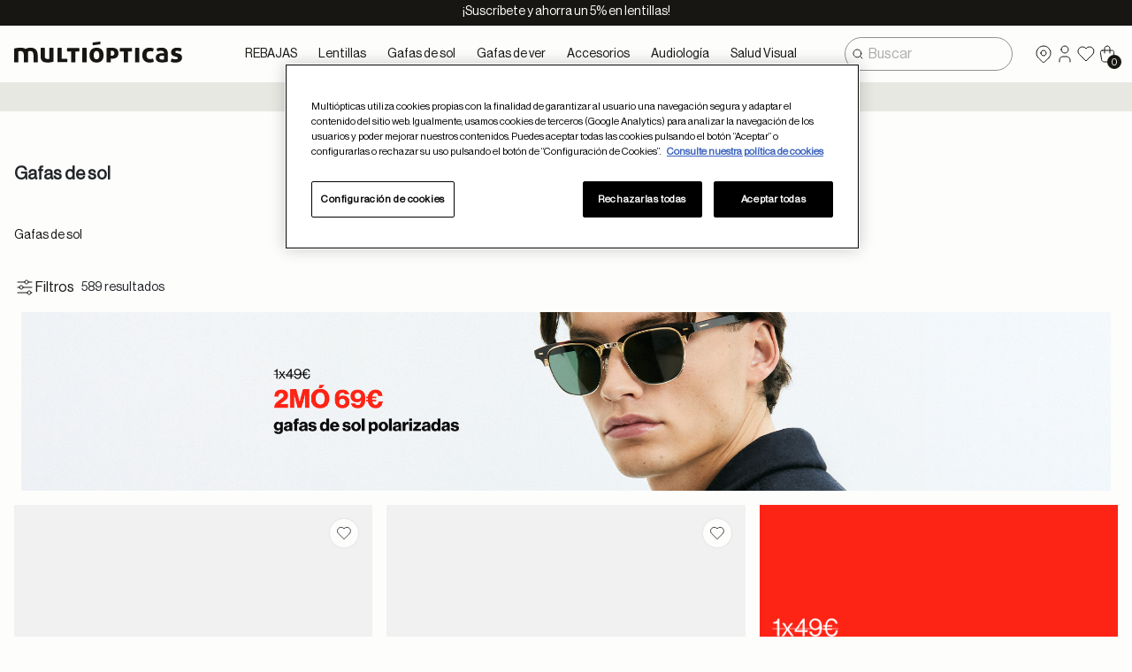

--- FILE ---
content_type: text/html;charset=UTF-8
request_url: https://www.multiopticas.com/eu/gafas-de-sol/
body_size: 69439
content:
<!DOCTYPE html>
<html lang="eu">
<head>

<!-- Google Tag Manager -->
<script>
    (function(w,d,s,l,i){
        w[l]=w[l]||[];w[l].push({'gtm.start':
    new Date().getTime(),event:'gtm.js'});var f=d.getElementsByTagName(s)[0],
    j=d.createElement(s),dl=l!='dataLayer'?'&l='+l:'';j.async=true;j.src=
    'https://www.googletagmanager.com/gtm.js?id='+i+dl;f.parentNode.insertBefore(j,f);
    })(window,document,'script','dataLayer',"GTM-MP9KLFX");
</script>

<!-- End Google Tag Manager -->

<!--[if gt IE 9]><!-->
<script>//common/scripts.isml</script>
<script src="/on/demandware.static/Sites-Multiopticas-Site/-/eu_ES/v1768568321999/js/main.js" defer></script>

    
        <script src="/on/demandware.static/Sites-Multiopticas-Site/-/eu_ES/v1768568321999/js/search.js" defer></script>
    


<script>
    // change the src of the image to the "Image not configured" image
    // and set the srcset of all the images in the same parent to the same image
    window.handleImgError = function handleImgError(e, path) {
        e.target.onerror = null;
        Array.from(e.target.parentNode.children).forEach(element => {
            element.srcset = path
        })
        e.target.src = path
    }
</script>

<!--<![endif]-->
<meta charset=UTF-8>

<meta http-equiv="x-ua-compatible" content="ie=edge">

<meta name="viewport" content="width=device-width, initial-scale=1, maximum-scale=1">



    <title>Gafas de sol MÓ-2025 a los mejores precios | MULTIÓPTICAS</title>


<meta name="description" content="Descubra nuestra colecci&oacute;n de Gafas de sol. Compara modelos y precios y compra tu favorita en la web de Multi&oacute;pticas."/>
<meta name="keywords" content="Gafas de sol,"/>



    
        <meta name="google-site-verification" content="VQY3GkuV67w3bElhHE_Vkwng5kr7_PdpJzJk5Fmb6iM">
    

    
        <meta name="robots" content="noindex,nofollow">
    

    
        <meta property="og:url" content="https://www.multiopticas.com/eu/gafas-de-sol/">
    

    
        <meta name="facebook-domain-verification" content="gabr7z5esoqmwn0cq2mo98uyvupssq">
    


<link rel="icon" type="image/png" href="/on/demandware.static/Sites-Multiopticas-Site/-/default/dw37164220/images/favicon.ico" />

<link rel="stylesheet" href="/on/demandware.static/Sites-Multiopticas-Site/-/eu_ES/v1768568321999/css/global.css" />

    <link rel="stylesheet" href="/on/demandware.static/Sites-Multiopticas-Site/-/eu_ES/v1768568321999/css/search.css"  />



    <meta name="google-site-verification" content="googlee0aff03ea442e433 , google1be09824cb44b0c0 , VQY3GkuV67w3bElhHE_Vkwng5kr7_PdpJzJk5Fmb6iM" />






<link rel="stylesheet" href="/on/demandware.static/Sites-Multiopticas-Site/-/eu_ES/v1768568321999/css/skin/skin.css" />




<!-- Optanon Consent Notice start -->


    <!-- OneTrust Cookies Consent Notice start -->
    <script src="https://cdn.cookielaw.org/scripttemplates/otSDKStub.js" data-document-language="false" 
					type="text/javascript" charset="UTF-8" 
					data-domain-script="8b9c810d-8b96-4e85-b524-769e1f1be094"></script>
				<script type="text/javascript">
				function OptanonWrapper() { }
				</script>
			<script type="text/javascript" class="optanon-category-C0001">
			</script>
			<script type="text/plain" class="optanon-category-C0002">
			</script>
			<script type="text/plain" class="optanon-category-C0003">
			</script>
			<script type="text/plain" class="optanon-category-C0004">
			</script>
			<script type="text/plain" class="optanon-category-C0005">
			</script>
    <!-- OneTrust Cookies Consent Notice end -->




<link rel="canonical" href="/eu/gafas-de-sol/"/>

<script type="text/javascript">//<!--
/* <![CDATA[ (head-active_data.js) */
var dw = (window.dw || {});
dw.ac = {
    _analytics: null,
    _events: [],
    _category: "",
    _searchData: "",
    _anact: "",
    _anact_nohit_tag: "",
    _analytics_enabled: "true",
    _timeZone: "Europe/Madrid",
    _capture: function(configs) {
        if (Object.prototype.toString.call(configs) === "[object Array]") {
            configs.forEach(captureObject);
            return;
        }
        dw.ac._events.push(configs);
    },
	capture: function() { 
		dw.ac._capture(arguments);
		// send to CQ as well:
		if (window.CQuotient) {
			window.CQuotient.trackEventsFromAC(arguments);
		}
	},
    EV_PRD_SEARCHHIT: "searchhit",
    EV_PRD_DETAIL: "detail",
    EV_PRD_RECOMMENDATION: "recommendation",
    EV_PRD_SETPRODUCT: "setproduct",
    applyContext: function(context) {
        if (typeof context === "object" && context.hasOwnProperty("category")) {
        	dw.ac._category = context.category;
        }
        if (typeof context === "object" && context.hasOwnProperty("searchData")) {
        	dw.ac._searchData = context.searchData;
        }
    },
    setDWAnalytics: function(analytics) {
        dw.ac._analytics = analytics;
    },
    eventsIsEmpty: function() {
        return 0 == dw.ac._events.length;
    }
};
/* ]]> */
// -->
</script>
<script type="text/javascript">//<!--
/* <![CDATA[ (head-cquotient.js) */
var CQuotient = window.CQuotient = {};
CQuotient.clientId = 'bcdt-Multiopticas';
CQuotient.realm = 'BCDT';
CQuotient.siteId = 'Multiopticas';
CQuotient.instanceType = 'prd';
CQuotient.locale = 'eu_ES';
CQuotient.fbPixelId = '__UNKNOWN__';
CQuotient.activities = [];
CQuotient.cqcid='';
CQuotient.cquid='';
CQuotient.cqeid='';
CQuotient.cqlid='';
CQuotient.apiHost='api.cquotient.com';
/* Turn this on to test against Staging Einstein */
/* CQuotient.useTest= true; */
CQuotient.useTest = ('true' === 'false');
CQuotient.initFromCookies = function () {
	var ca = document.cookie.split(';');
	for(var i=0;i < ca.length;i++) {
	  var c = ca[i];
	  while (c.charAt(0)==' ') c = c.substring(1,c.length);
	  if (c.indexOf('cqcid=') == 0) {
		CQuotient.cqcid=c.substring('cqcid='.length,c.length);
	  } else if (c.indexOf('cquid=') == 0) {
		  var value = c.substring('cquid='.length,c.length);
		  if (value) {
		  	var split_value = value.split("|", 3);
		  	if (split_value.length > 0) {
			  CQuotient.cquid=split_value[0];
		  	}
		  	if (split_value.length > 1) {
			  CQuotient.cqeid=split_value[1];
		  	}
		  	if (split_value.length > 2) {
			  CQuotient.cqlid=split_value[2];
		  	}
		  }
	  }
	}
}
CQuotient.getCQCookieId = function () {
	if(window.CQuotient.cqcid == '')
		window.CQuotient.initFromCookies();
	return window.CQuotient.cqcid;
};
CQuotient.getCQUserId = function () {
	if(window.CQuotient.cquid == '')
		window.CQuotient.initFromCookies();
	return window.CQuotient.cquid;
};
CQuotient.getCQHashedEmail = function () {
	if(window.CQuotient.cqeid == '')
		window.CQuotient.initFromCookies();
	return window.CQuotient.cqeid;
};
CQuotient.getCQHashedLogin = function () {
	if(window.CQuotient.cqlid == '')
		window.CQuotient.initFromCookies();
	return window.CQuotient.cqlid;
};
CQuotient.trackEventsFromAC = function (/* Object or Array */ events) {
try {
	if (Object.prototype.toString.call(events) === "[object Array]") {
		events.forEach(_trackASingleCQEvent);
	} else {
		CQuotient._trackASingleCQEvent(events);
	}
} catch(err) {}
};
CQuotient._trackASingleCQEvent = function ( /* Object */ event) {
	if (event && event.id) {
		if (event.type === dw.ac.EV_PRD_DETAIL) {
			CQuotient.trackViewProduct( {id:'', alt_id: event.id, type: 'raw_sku'} );
		} // not handling the other dw.ac.* events currently
	}
};
CQuotient.trackViewProduct = function(/* Object */ cqParamData){
	var cq_params = {};
	cq_params.cookieId = CQuotient.getCQCookieId();
	cq_params.userId = CQuotient.getCQUserId();
	cq_params.emailId = CQuotient.getCQHashedEmail();
	cq_params.loginId = CQuotient.getCQHashedLogin();
	cq_params.product = cqParamData.product;
	cq_params.realm = cqParamData.realm;
	cq_params.siteId = cqParamData.siteId;
	cq_params.instanceType = cqParamData.instanceType;
	cq_params.locale = CQuotient.locale;
	
	if(CQuotient.sendActivity) {
		CQuotient.sendActivity(CQuotient.clientId, 'viewProduct', cq_params);
	} else {
		CQuotient.activities.push({activityType: 'viewProduct', parameters: cq_params});
	}
};
/* ]]> */
// -->
</script>
<!-- Demandware Apple Pay -->

<style type="text/css">ISAPPLEPAY{display:inline}.dw-apple-pay-button,.dw-apple-pay-button:hover,.dw-apple-pay-button:active{background-color:black;background-image:-webkit-named-image(apple-pay-logo-white);background-position:50% 50%;background-repeat:no-repeat;background-size:75% 60%;border-radius:5px;border:1px solid black;box-sizing:border-box;margin:5px auto;min-height:30px;min-width:100px;padding:0}
.dw-apple-pay-button:after{content:'Apple Pay';visibility:hidden}.dw-apple-pay-button.dw-apple-pay-logo-white{background-color:white;border-color:white;background-image:-webkit-named-image(apple-pay-logo-black);color:black}.dw-apple-pay-button.dw-apple-pay-logo-white.dw-apple-pay-border{border-color:black}</style>


   <script type="application/ld+json">
        {"@context":"http://schema.org/","@type":"ItemList","itemListElement":[{"@type":"ListItem","position":1,"url":"https://www.multiopticas.com/eu/woman/mo-fuller-sun-black/fuller-s.html"},{"@type":"ListItem","position":2,"url":"https://www.multiopticas.com/eu/woman/mo-bill-sun-black/bill-s.html"},{"@type":"ListItem","position":3,"url":"https://www.multiopticas.com/eu/woman/mo-encore-bedin-sun-black/encore+bedin-s.html"},{"@type":"ListItem","position":4,"url":"https://www.multiopticas.com/eu/woman/mo-encore-tropeu-sun-black/encore+tropeu-s.html"},{"@type":"ListItem","position":5,"url":"https://www.multiopticas.com/eu/woman/mo-encore-harajuku-sun-black/encore+harajuku-s.html"},{"@type":"ListItem","position":6,"url":"https://www.multiopticas.com/eu/woman/mo-encore-afrodite-sun-black/encore+afrodites-s.html"},{"@type":"ListItem","position":7,"url":"https://www.multiopticas.com/eu/woman/mo-florence-sun-black/florence-s.html"},{"@type":"ListItem","position":8,"url":"https://www.multiopticas.com/eu/woman/mo-gunta-sun-black/gunta-s.html"},{"@type":"ListItem","position":9,"url":"https://www.multiopticas.com/eu/woman/mo-kandinsky-sun-black/kandinsky-s.html"},{"@type":"ListItem","position":10,"url":"https://www.multiopticas.com/eu/man-woman/mo-perriand-sun-black/perriand-s.html"},{"@type":"ListItem","position":11,"url":"https://www.multiopticas.com/eu/woman/mo-gerrit-sun-black/gerrit-s.html"},{"@type":"ListItem","position":12,"url":"https://www.multiopticas.com/eu/man/mo-taut-sun-black/taut-s.html"}]}
    </script>





    


    
        
        <link rel="alternate" hreflang="es-ES" href="https://multiopticas.com/es/gafas-de-sol/" />
    
        
        <link rel="alternate" hreflang="ca-ES" href="https://ca.multiopticas.com/ca/gafas-de-sol/" />
    
        
        <link rel="alternate" hreflang="eu-ES" href="https://eu.multiopticas.com/eu/gafas-de-sol/" />
    
        
        <link rel="alternate" hreflang="en-GB" href="https://en.multiopticas.com/en/gafas-de-sol/" />
    


</head>
<body>

<!-- Google Tag Manager (noscript) -->
<noscript>
    <iframe src="https://www.googletagmanager.com/ns.html?id=GTM-MP9KLFX"
        height="0" width="0" style="display:none;visibility:hidden"></iframe>
</noscript>
<!-- End Google Tag Manager (noscript) -->



<svg aria-hidden="true" focusable="false" class="d-none" tabindex="-1">
    <defs>
        

        <symbol id="icon-placeholder" viewBox="0 0 20 20" fill="currentColor">
            <path d="M0 5.41421L5.41421 0H4L0 4V5.41421Z" />
            <path d="M0 8V9.41421L9.41421 0H8L0 8Z" />
            <path d="M12 0L0 12V13.4142L13.4142 0H12Z" />
            <path d="M16 0L0 16V17.4142L17.4142 0H16Z" />
            <path d="M20 0L0 20L1.41421 20L20 1.41421V0Z" />
            <path d="M20 4L4 20H5.41421L20 5.41421V4Z" />
            <path d="M20 8L8 20H9.41421L20 9.41421V8Z" />
            <path d="M20 12L12 20H13.4142L20 13.4142V12Z" />
            <path d="M20 16L16 20H17.4142L20 17.4142V16Z" />
        </symbol>

        <symbol id="tick" viewBox="0 0 24 24">
            <path fill-rule="evenodd" clip-rule="evenodd"
                d="M21.1499 4.25366C21.576 4.6265 21.6192 5.27416 21.2463 5.70026L9.03158 19.66C8.84474 19.8735 8.57776 20.0001 8.29418 20.0095C8.0106 20.0189 7.73579 19.9104 7.53516 19.7098L2.30026 14.4749C1.89991 14.0746 1.89991 13.4255 2.30026 13.0251C2.70062 12.6248 3.34972 12.6248 3.75007 13.0251L8.21013 17.4852L19.7033 4.3501C20.0761 3.92401 20.7238 3.88083 21.1499 4.25366Z"
                fill="currentColor" />
        </symbol>


        <symbol id="alert-circle" viewBox="0 0 24 24" fill="none">
            <path
                d="M12 8V12M12 16H12.01M3 12C3 13.1819 3.23279 14.3522 3.68508 15.4442C4.13738 16.5361 4.80031 17.5282 5.63604 18.364C6.47177 19.1997 7.46392 19.8626 8.55585 20.3149C9.64778 20.7672 10.8181 21 12 21C13.1819 21 14.3522 20.7672 15.4442 20.3149C16.5361 19.8626 17.5282 19.1997 18.364 18.364C19.1997 17.5282 19.8626 16.5361 20.3149 15.4442C20.7672 14.3522 21 13.1819 21 12C21 9.61305 20.0518 7.32387 18.364 5.63604C16.6761 3.94821 14.3869 3 12 3C9.61305 3 7.32387 3.94821 5.63604 5.63604C3.94821 7.32387 3 9.61305 3 12Z"
                stroke="currentColor" stroke-linecap="round" stroke-linejoin="round" />
        </symbol>

        <symbol id="alert-circle-filled" viewBox="0 0 24 24">
            <path
                d="M12 2C17.523 2 22 6.477 22 12C22.0021 14.6255 20.9715 17.1464 19.1309 19.0186C17.2902 20.8908 14.7872 21.9641 12.162 22.0066C9.53689 22.0491 7.00034 21.0576 5.1 19.246C3.19966 17.4344 2.08799 14.9482 2.005 12.324L2 12L2.004 11.72C2.152 6.327 6.57 2 12 2ZM12.01 15L11.883 15.007C11.64 15.0359 11.4159 15.153 11.2534 15.336C11.0909 15.519 11.0011 15.7552 11.0011 16C11.0011 16.2448 11.0909 16.481 11.2534 16.664C11.4159 16.847 11.64 16.9641 11.883 16.993L12 17L12.127 16.993C12.37 16.9641 12.5941 16.847 12.7566 16.664C12.9191 16.481 13.0089 16.2448 13.0089 16C13.0089 15.7552 12.9191 15.519 12.7566 15.336C12.5941 15.153 12.37 15.0359 12.127 15.007L12.01 15ZM12 7C11.7551 7.00003 11.5187 7.08996 11.3356 7.25272C11.1526 7.41547 11.0357 7.63975 11.007 7.883L11 8V12L11.007 12.117C11.0359 12.36 11.153 12.5841 11.336 12.7466C11.519 12.9091 11.7552 12.9989 12 12.9989C12.2448 12.9989 12.481 12.9091 12.664 12.7466C12.847 12.5841 12.9641 12.36 12.993 12.117L13 12V8L12.993 7.883C12.9643 7.63975 12.8474 7.41547 12.6644 7.25272C12.4813 7.08996 12.2449 7.00003 12 7Z"
                fill="currentColor" />
        </symbol>

        <symbol id="alert-triangle" viewBox="0 0 24 24" fill="none">
            <path
                d="M12 9V13M12 16H12.01M10.363 3.59101L2.25699 17.125C2.08988 17.4144 2.00145 17.7425 2.0005 18.0766C1.99954 18.4108 2.08609 18.7394 2.25153 19.0297C2.41698 19.3201 2.65555 19.562 2.94353 19.7316C3.2315 19.9011 3.55884 19.9923 3.89299 19.996H20.107C20.441 19.9922 20.7682 19.901 21.056 19.7315C21.3438 19.562 21.5823 19.3202 21.7477 19.03C21.9131 18.7398 21.9997 18.4114 21.9989 18.0774C21.9981 17.7434 21.9098 17.4154 21.743 17.126L13.637 3.59001C13.4664 3.30851 13.2262 3.07575 12.9394 2.9142C12.6527 2.75266 12.3291 2.66779 12 2.66779C11.6709 2.66779 11.3473 2.75266 11.0605 2.9142C10.7738 3.07575 10.5335 3.30851 10.363 3.59001V3.59101Z"
                stroke="currentColor" stroke-linecap="round" stroke-linejoin="round" />
        </symbol>

        <symbol id="alert-triangle-filled" viewBox="0 0 24 24">
            <path
                d="M12 1.67001C12.955 1.67001 13.845 2.13701 14.39 2.91701L14.495 3.07701L22.609 16.625C22.8556 17.0521 22.9898 17.5348 22.9989 18.0278C23.0081 18.5209 22.892 19.0082 22.6615 19.4442C22.431 19.8802 22.0936 20.2505 21.6809 20.5205C21.2682 20.7905 20.7938 20.9514 20.302 20.988L20.107 20.996H3.882C3.38971 20.9905 2.90684 20.8603 2.47847 20.6176C2.05011 20.375 1.69021 20.0277 1.43237 19.6083C1.17453 19.1889 1.02716 18.711 1.00402 18.2192C0.980869 17.7274 1.0827 17.2378 1.3 16.796L1.399 16.611L9.509 3.07301C9.76867 2.64483 10.1343 2.29078 10.5706 2.04503C11.0069 1.79928 11.4992 1.67012 12 1.67001ZM12.01 15L11.883 15.007C11.64 15.0359 11.4159 15.153 11.2534 15.336C11.0909 15.519 11.0011 15.7553 11.0011 16C11.0011 16.2448 11.0909 16.481 11.2534 16.664C11.4159 16.8471 11.64 16.9641 11.883 16.993L12 17L12.127 16.993C12.3701 16.9641 12.5941 16.8471 12.7566 16.664C12.9191 16.481 13.0089 16.2448 13.0089 16C13.0089 15.7553 12.9191 15.519 12.7566 15.336C12.5941 15.153 12.3701 15.0359 12.127 15.007L12.01 15ZM12 8.00001C11.7551 8.00005 11.5187 8.08997 11.3356 8.25273C11.1526 8.41549 11.0357 8.63976 11.007 8.88301L11 9.00001V13L11.007 13.117C11.0359 13.3601 11.153 13.5841 11.336 13.7466C11.519 13.9091 11.7552 13.9989 12 13.9989C12.2448 13.9989 12.481 13.9091 12.664 13.7466C12.847 13.5841 12.9641 13.3601 12.993 13.117L13 13V9.00001L12.993 8.88301C12.9643 8.63976 12.8474 8.41549 12.6644 8.25273C12.4813 8.08997 12.2449 8.00005 12 8.00001Z" />
        </symbol>

        <symbol id="arrow-narrow-down" viewBox="0 0 24 24" fill="none" stroke="currentColor">
            <path d="M12 5V19M12 19L16 15M12 19L8 15" stroke-linecap="round" stroke-linejoin="round" />
        </symbol>

        <symbol id="arrow-narrow-left" viewBox="0 0 24 24" fill="none" stroke="currentColor">
            <path d="M5 12H19M5 12L9 16M5 12L9 8" stroke-linecap="round" stroke-linejoin="round" />
        </symbol>
        <symbol id="green-tick" viewBox="0 0 24 24" fill="none">
            <path d="M17 3.33989C18.5083 4.21075 19.7629 5.46042 20.6398 6.96519C21.5167 8.46997 21.9854 10.1777 21.9994 11.9192C22.0135 13.6608 21.5725 15.3758 20.72 16.8946C19.8676 18.4133 18.6332 19.6831 17.1392 20.5782C15.6452 21.4733 13.9434 21.9627 12.2021 21.998C10.4608 22.0332 8.74055 21.6131 7.21155 20.7791C5.68256 19.9452 4.39787 18.7264 3.48467 17.2434C2.57146 15.7604 2.06141 14.0646 2.005 12.3239L2 11.9999L2.005 11.6759C2.061 9.94888 2.56355 8.26585 3.46364 6.79089C4.36373 5.31592 5.63065 4.09934 7.14089 3.25977C8.65113 2.42021 10.3531 1.98629 12.081 2.00033C13.8089 2.01437 15.5036 2.47589 17 3.33989ZM15.707 9.29289C15.5348 9.12072 15.3057 9.01729 15.0627 9.002C14.8197 8.98672 14.5794 9.06064 14.387 9.20989L14.293 9.29289L11 12.5849L9.707 11.2929L9.613 11.2099C9.42058 11.0607 9.18037 10.9869 8.9374 11.0022C8.69444 11.0176 8.46541 11.121 8.29326 11.2932C8.12112 11.4653 8.01768 11.6943 8.00235 11.9373C7.98702 12.1803 8.06086 12.4205 8.21 12.6129L8.293 12.7069L10.293 14.7069L10.387 14.7899C10.5624 14.926 10.778 14.9998 11 14.9998C11.222 14.9998 11.4376 14.926 11.613 14.7899L11.707 14.7069L15.707 10.7069L15.79 10.6129C15.9393 10.4205 16.0132 10.1802 15.9979 9.93721C15.9826 9.69419 15.8792 9.46509 15.707 9.29289Z" fill="green"/>
        </symbol>
        <symbol id="arrow-left" viewBox="0 0 24 24" fill="none">
            <path d="M5 12L11 6" stroke="black" stroke-width="2" stroke-linecap="round" stroke-linejoin="round"/>
            <path d="M5 12H19" stroke="black" stroke-width="2" stroke-linecap="round" stroke-linejoin="round"/>
            <path d="M5 12L11 18" stroke="black" stroke-width="2" stroke-linecap="round" stroke-linejoin="round"/>
        </symbol>

        <symbol id="arrow-narrow-right" viewBox="0 0 24 24" fill="none" stroke="currentColor">
            <path d="M5 12H19M19 12L15 16M19 12L15 8" stroke-linecap="round" stroke-linejoin="round" />
        </symbol>

        <symbol id="arrow-narrow-up" viewBox="0 0 24 24" fill="none" stroke="currentColor">
            <path d="M12 5V19M12 5L16 9M12 5L8 9" stroke-linecap="round" stroke-linejoin="round" />
        </symbol>

        <symbol id="backspace" viewBox="0 0 24 24" fill="none">
            <path
                d="M12 10L16 14M16 10L12 14M20 6C20.2652 6 20.5196 6.10536 20.7071 6.29289C20.8947 6.48043 21 6.73478 21 7V17C21 17.2652 20.8947 17.5196 20.7071 17.7071C20.5196 17.8946 20.2652 18 20 18H9.00001L4.00001 13C3.75403 12.725 3.61804 12.369 3.61804 12C3.61804 11.631 3.75403 11.275 4.00001 11L9.00001 6H20Z"
                stroke="currentColor" stroke-linecap="round" stroke-linejoin="round" />
        </symbol>

        <symbol id="backspace-filled" viewBox="0 0 24 24" fill="none">
            <path
                d="M20 5C20.5046 4.99984 20.9906 5.19041 21.3605 5.5335C21.7305 5.87659 21.9571 6.34684 21.995 6.85L22 7V17C22.0001 17.5046 21.8096 17.9906 21.4665 18.3605C21.1234 18.7305 20.6531 18.9572 20.15 18.995L20 19H8.99999C8.78019 19 8.56651 18.9276 8.39199 18.794L8.29199 18.707L3.25499 13.667C2.44599 12.763 2.40799 11.417 3.17199 10.437L3.29199 10.293L8.29199 5.293C8.4478 5.13738 8.65063 5.03755 8.86899 5.009L8.99999 5H20ZM12.511 9.14C12.3107 9.02082 12.0752 8.97531 11.8449 9.01134C11.6147 9.04736 11.4043 9.16266 11.25 9.33732C11.0958 9.51198 11.0073 9.73503 11 9.96794C10.9927 10.2009 11.067 10.429 11.21 10.613L11.293 10.707L12.585 12L11.293 13.293L11.21 13.387C11.0608 13.5794 10.987 13.8196 11.0023 14.0626C11.0177 14.3056 11.1211 14.5346 11.2933 14.7067C11.4654 14.8789 11.6944 14.9823 11.9374 14.9976C12.1804 15.013 12.4206 14.9391 12.613 14.79L12.707 14.707L14 13.415L15.293 14.707L15.387 14.79C15.5794 14.9391 15.8196 15.013 16.0626 14.9976C16.3056 14.9823 16.5346 14.8789 16.7067 14.7067C16.8789 14.5346 16.9823 14.3056 16.9976 14.0626C17.013 13.8196 16.9391 13.5794 16.79 13.387L16.707 13.293L15.415 12L16.707 10.707L16.79 10.613C16.9391 10.4206 17.013 10.1804 16.9976 9.9374C16.9823 9.69444 16.8789 9.46541 16.7067 9.29326C16.5346 9.12112 16.3056 9.01768 16.0626 9.00235C15.8196 8.98702 15.5794 9.06086 15.387 9.21L15.293 9.293L14 10.585L12.707 9.293L12.613 9.21L12.511 9.14Z"
                fill="currentColor" />
        </symbol>

        <symbol id="calendar" viewBox="0 0 24 24" fill="none" stroke="currentColor">
            <path
                d="M16 3V7M8 3V7M4 11H20M7 14H7.013M10.01 14H10.015M13.01 14H13.015M16.015 14H16.02M13.015 17H13.02M7.01001 17H7.01501M10.01 17H10.015M4 7C4 6.46957 4.21071 5.96086 4.58579 5.58579C4.96086 5.21071 5.46957 5 6 5H18C18.5304 5 19.0391 5.21071 19.4142 5.58579C19.7893 5.96086 20 6.46957 20 7V19C20 19.5304 19.7893 20.0391 19.4142 20.4142C19.0391 20.7893 18.5304 21 18 21H6C5.46957 21 4.96086 20.7893 4.58579 20.4142C4.21071 20.0391 4 19.5304 4 19V7Z"
                stroke-linecap="round" stroke-linejoin="round" />
        </symbol>

        <symbol id="calendar-check" viewBox="0 0 24 24" fill="none">
            <path
                d="M11.5 21H6C5.46957 21 4.96086 20.7893 4.58579 20.4142C4.21071 20.0391 4 19.5304 4 19V7C4 6.46957 4.21071 5.96086 4.58579 5.58579C4.96086 5.21071 5.46957 5 6 5H18C18.5304 5 19.0391 5.21071 19.4142 5.58579C19.7893 5.96086 20 6.46957 20 7V13M16 3V7M8 3V7M4 11H20M15 19L17 21L21 17"
                stroke="currentColor" stroke-linecap="round" stroke-linejoin="round" />
        </symbol>

        <symbol id="calendar-cross" viewBox="0 0 24 24" fill="none">
            <path
                d="M13 21H6C5.46957 21 4.96086 20.7893 4.58579 20.4142C4.21071 20.0391 4 19.5304 4 19V7C4 6.46957 4.21071 5.96086 4.58579 5.58579C4.96086 5.21071 5.46957 5 6 5H18C18.5304 5 19.0391 5.21071 19.4142 5.58579C19.7893 5.96086 20 6.46957 20 7V13.5M16 3V7M8 3V7M4 11H20M22 22L17 17M17 22L22 17"
                stroke="currentColor" stroke-linecap="round" stroke-linejoin="round" />
        </symbol>

        <symbol id="calendar-event" viewBox="0 0 24 24" fill="none">
            <path
                d="M16 3V7M8 3V7M4 11H20M4 7C4 6.46957 4.21071 5.96086 4.58579 5.58579C4.96086 5.21071 5.46957 5 6 5H18C18.5304 5 19.0391 5.21071 19.4142 5.58579C19.7893 5.96086 20 6.46957 20 7V19C20 19.5304 19.7893 20.0391 19.4142 20.4142C19.0391 20.7893 18.5304 21 18 21H6C5.46957 21 4.96086 20.7893 4.58579 20.4142C4.21071 20.0391 4 19.5304 4 19V7ZM8 15H10V17H8V15Z"
                stroke="currentColor" stroke-linecap="round" stroke-linejoin="round" />
        </symbol>

        <symbol id="calendar-repeat" viewBox="0 0 24 24" fill="none">
            <path
                d="M12.5 21H6C5.46957 21 4.96086 20.7893 4.58579 20.4142C4.21071 20.0391 4 19.5304 4 19V7C4 6.46957 4.21071 5.96086 4.58579 5.58579C4.96086 5.21071 5.46957 5 6 5H18C18.5304 5 19.0391 5.21071 19.4142 5.58579C19.7893 5.96086 20 6.46957 20 7V10M16 3V7M8 3V7M4 11H16M20 14L22 16M22 16H19C18.5137 16 18.0346 16.1182 17.6042 16.3444C17.1737 16.5707 16.8047 16.8982 16.5289 17.2987C16.2531 17.6992 16.0789 18.1608 16.0211 18.6437C15.9634 19.1265 16.0238 19.6162 16.1974 20.0705C16.3709 20.5248 16.6522 20.9301 17.0172 21.2514C17.3822 21.5728 17.8198 21.8007 18.2924 21.9154C18.7649 22.0301 19.2583 22.0281 19.73 21.9098C20.2017 21.7914 20.6375 21.5602 21 21.236M22 16L20 18"
                stroke="currentColor" stroke-linecap="round" stroke-linejoin="round" />
        </symbol>

        <symbol id="calendar-search" viewBox="0 0 24 24" fill="none">
            <path
                d="M11.5 21H6C5.46957 21 4.96086 20.7893 4.58579 20.4142C4.21071 20.0391 4 19.5304 4 19V7C4 6.46957 4.21071 5.96086 4.58579 5.58579C4.96086 5.21071 5.46957 5 6 5H18C18.5304 5 19.0391 5.21071 19.4142 5.58579C19.7893 5.96086 20 6.46957 20 7V11.5M16 3V7M8 3V7M4 11H20M20.2 20.2L22 22M15 18C15 18.7956 15.3161 19.5587 15.8787 20.1213C16.4413 20.6839 17.2044 21 18 21C18.7956 21 19.5587 20.6839 20.1213 20.1213C20.6839 19.5587 21 18.7956 21 18C21 17.2044 20.6839 16.4413 20.1213 15.8787C19.5587 15.3161 18.7956 15 18 15C17.2044 15 16.4413 15.3161 15.8787 15.8787C15.3161 16.4413 15 17.2044 15 18Z"
                stroke="currentColor" stroke-linecap="round" stroke-linejoin="round" />
        </symbol>

        <symbol id="calendar-search-line-2x" viewBox="0 0 24 24" fill="none">
            <path
                d="M11.5 21H6C5.46957 21 4.96086 20.7893 4.58579 20.4142C4.21071 20.0391 4 19.5304 4 19V7C4 6.46957 4.21071 5.96086 4.58579 5.58579C4.96086 5.21071 5.46957 5 6 5H18C18.5304 5 19.0391 5.21071 19.4142 5.58579C19.7893 5.96086 20 6.46957 20 7V11.5M16 3V7M8 3V7M4 11H20M20.2 20.2L22 22M15 18C15 18.7956 15.3161 19.5587 15.8787 20.1213C16.4413 20.6839 17.2044 21 18 21C18.7956 21 19.5587 20.6839 20.1213 20.1213C20.6839 19.5587 21 18.7956 21 18C21 17.2044 20.6839 16.4413 20.1213 15.8787C19.5587 15.3161 18.7956 15 18 15C17.2044 15 16.4413 15.3161 15.8787 15.8787C15.3161 16.4413 15 17.2044 15 18Z"
                stroke="currentColor" stroke-linecap="round" stroke-linejoin="round" />
        </symbol>

        <symbol id="calendar-time" viewBox="0 0 24 24" fill="none">
            <path
                d="M11.795 21H5C4.46957 21 3.96086 20.7893 3.58579 20.4142C3.21071 20.0391 3 19.5304 3 19V7C3 6.46957 3.21071 5.96086 3.58579 5.58579C3.96086 5.21071 4.46957 5 5 5H17C17.5304 5 18.0391 5.21071 18.4142 5.58579C18.7893 5.96086 19 6.46957 19 7V11H3M15 3V7M7 3V7M18 16.496V18L19 19M14 18C14 19.0609 14.4214 20.0783 15.1716 20.8284C15.9217 21.5786 16.9391 22 18 22C19.0609 22 20.0783 21.5786 20.8284 20.8284C21.5786 20.0783 22 19.0609 22 18C22 16.9391 21.5786 15.9217 20.8284 15.1716C20.0783 14.4214 19.0609 14 18 14C16.9391 14 15.9217 14.4214 15.1716 15.1716C14.4214 15.9217 14 16.9391 14 18Z"
                stroke="currentColor" stroke-linecap="round" stroke-linejoin="round" />
        </symbol>

        <symbol id="check" viewBox="0 0 24 24" fill="none">
            <path fill-rule="evenodd" clip-rule="evenodd"
                d="M21.1499 4.25366C21.576 4.6265 21.6192 5.27416 21.2463 5.70026L9.03158 19.66C8.84474 19.8735 8.57776 20.0001 8.29418 20.0095C8.0106 20.0189 7.73579 19.9104 7.53516 19.7098L2.30026 14.4749C1.89991 14.0746 1.89991 13.4255 2.30026 13.0251C2.70062 12.6248 3.34972 12.6248 3.75007 13.0251L8.21013 17.4852L19.7033 4.3501C20.0761 3.92401 20.7238 3.88083 21.1499 4.25366Z"
                fill="currentColor" />
        </symbol>

        <symbol id="check-circle" viewBox="0 0 24 24" fill="none">
            <path
                d="M9 12L11 14L15 10M3 12C3 13.1819 3.23279 14.3522 3.68508 15.4442C4.13738 16.5361 4.80031 17.5282 5.63604 18.364C6.47177 19.1997 7.46392 19.8626 8.55585 20.3149C9.64778 20.7672 10.8181 21 12 21C13.1819 21 14.3522 20.7672 15.4442 20.3149C16.5361 19.8626 17.5282 19.1997 18.364 18.364C19.1997 17.5282 19.8626 16.5361 20.3149 15.4442C20.7672 14.3522 21 13.1819 21 12C21 10.8181 20.7672 9.64778 20.3149 8.55585C19.8626 7.46392 19.1997 6.47177 18.364 5.63604C17.5282 4.80031 16.5361 4.13738 15.4442 3.68508C14.3522 3.23279 13.1819 3 12 3C10.8181 3 9.64778 3.23279 8.55585 3.68508C7.46392 4.13738 6.47177 4.80031 5.63604 5.63604C4.80031 6.47177 4.13738 7.46392 3.68508 8.55585C3.23279 9.64778 3 10.8181 3 12Z"
                stroke="currentColor" stroke-linecap="round" stroke-linejoin="round" />
        </symbol>

        <symbol id="check-circle-filled" viewBox="0 0 24 24">
            <path
                d="M17 3.34001C18.5083 4.21087 19.7629 5.46054 20.6398 6.96531C21.5167 8.47009 21.9854 10.1778 21.9994 11.9194C22.0135 13.6609 21.5725 15.376 20.72 16.8947C19.8676 18.4135 18.6332 19.6832 17.1392 20.5783C15.6452 21.4734 13.9434 21.9628 12.2021 21.9981C10.4608 22.0333 8.74055 21.6132 7.21155 20.7793C5.68256 19.9453 4.39787 18.7265 3.48467 17.2435C2.57146 15.7605 2.06141 14.0647 2.005 12.324L2 12L2.005 11.676C2.061 9.94901 2.56355 8.26598 3.46364 6.79101C4.36373 5.31604 5.63065 4.09947 7.14089 3.2599C8.65113 2.42033 10.3531 1.98641 12.081 2.00045C13.8089 2.01449 15.5036 2.47601 17 3.34001ZM15.707 9.29302C15.5348 9.12084 15.3057 9.01741 15.0627 9.00213C14.8197 8.98685 14.5794 9.06076 14.387 9.21001L14.293 9.29302L11 12.585L9.707 11.293L9.613 11.21C9.42058 11.0609 9.18037 10.987 8.9374 11.0024C8.69444 11.0177 8.46541 11.1211 8.29326 11.2933C8.12112 11.4654 8.01768 11.6945 8.00235 11.9374C7.98702 12.1804 8.06086 12.4206 8.21 12.613L8.293 12.707L10.293 14.707L10.387 14.79C10.5624 14.9261 10.778 14.9999 11 14.9999C11.222 14.9999 11.4376 14.9261 11.613 14.79L11.707 14.707L15.707 10.707L15.79 10.613C15.9393 10.4206 16.0132 10.1804 15.9979 9.93733C15.9826 9.69431 15.8792 9.46521 15.707 9.29302Z" />
        </symbol>

        <symbol id="check-square" viewBox="0 0 24 24" fill="none">
            <path
                d="M9 12L11 14L15 10M3 5C3 4.46957 3.21071 3.96086 3.58579 3.58579C3.96086 3.21071 4.46957 3 5 3H19C19.5304 3 20.0391 3.21071 20.4142 3.58579C20.7893 3.96086 21 4.46957 21 5V19C21 19.5304 20.7893 20.0391 20.4142 20.4142C20.0391 20.7893 19.5304 21 19 21H5C4.46957 21 3.96086 20.7893 3.58579 20.4142C3.21071 20.0391 3 19.5304 3 19V5Z"
                stroke="currentColor" stroke-linecap="round" stroke-linejoin="round" />
        </symbol>

        <symbol id="checkbox-checked-outside" viewBox="0 0 24 24" fill="none">
            <path
                d="M9 11L12 14L20 6M20 12V18C20 18.5304 19.7893 19.0391 19.4142 19.4142C19.0391 19.7893 18.5304 20 18 20H6C5.46957 20 4.96086 19.7893 4.58579 19.4142C4.21071 19.0391 4 18.5304 4 18V6C4 5.46957 4.21071 4.96086 4.58579 4.58579C4.96086 4.21071 5.46957 4 6 4H15"
                stroke="currentColor" stroke-linecap="round" stroke-linejoin="round" />
        </symbol>

        <symbol id="checkbox-empty-fine" viewBox="0 0 24 24" fill="none">
            <path
                d="M3 5C3 4.46957 3.21071 3.96086 3.58579 3.58579C3.96086 3.21071 4.46957 3 5 3H19C19.5304 3 20.0391 3.21071 20.4142 3.58579C20.7893 3.96086 21 4.46957 21 5V19C21 19.5304 20.7893 20.0391 20.4142 20.4142C20.0391 20.7893 19.5304 21 19 21H5C4.46957 21 3.96086 20.7893 3.58579 20.4142C3.21071 20.0391 3 19.5304 3 19V5Z"
                stroke="currentColor" stroke-linecap="round" stroke-linejoin="round" />
        </symbol>

        <symbol id="checkbox-undefined-fine" viewBox="0 0 24 24" fill="none">
            <path
                d="M3 5C3 4.46957 3.21071 3.96086 3.58579 3.58579C3.96086 3.21071 4.46957 3 5 3H19C19.5304 3 20.0391 3.21071 20.4142 3.58579C20.7893 3.96086 21 4.46957 21 5V19C21 19.5304 20.7893 20.0391 20.4142 20.4142C20.0391 20.7893 19.5304 21 19 21H5C4.46957 21 3.96086 20.7893 3.58579 20.4142C3.21071 20.0391 3 19.5304 3 19V5Z"
                stroke="currentColor" stroke-linecap="round" stroke-linejoin="round" />
            <path
                d="M8.49958 11.5H15.5004C15.6279 11.5001 15.7505 11.5489 15.8432 11.6364C15.9359 11.7239 15.9917 11.8435 15.9991 11.9707C16.0066 12.0979 15.9652 12.2232 15.8834 12.3209C15.8016 12.4186 15.6855 12.4814 15.5589 12.4965L15.5004 12.5H8.49958C8.37211 12.4999 8.2495 12.4511 8.15681 12.3636C8.06411 12.2761 8.00833 12.1565 8.00086 12.0293C7.99339 11.9021 8.03479 11.7768 8.11661 11.6791C8.19843 11.5814 8.31449 11.5186 8.44107 11.5035L8.49958 11.5Z"
                fill="currentColor" />
        </symbol>

        <symbol id="chevron-down" viewBox="0 0 24 24" fill="none" stroke="currentColor">
            <path d="M6 9L12 15L18 9" stroke-linecap="round" stroke-linejoin="round" />
        </symbol>

        <symbol id="chevron-left" viewBox="0 0 24 24" fill="none">
            <path d="M15 6L9 12L15 18" stroke="currentColor" stroke-linecap="round" stroke-linejoin="round" />
        </symbol>

        <symbol id="chevron-right" viewBox="0 0 24 24" fill="none">
            <path d="M9 6L15 12L9 18" stroke="currentColor" stroke-linecap="round" stroke-linejoin="round" />
        </symbol>

        <symbol id="chevron-up" viewBox="0 0 24 24" fill="none">
            <path d="M6 15L12 9L18 15" stroke="currentColor" stroke-linecap="round" stroke-linejoin="round" />
        </symbol>

        <symbol id="circle-selected-fine" viewBox="0 0 24 24" fill="none">
            <path
                d="M3 12C3 13.1819 3.23279 14.3522 3.68508 15.4442C4.13738 16.5361 4.80031 17.5282 5.63604 18.364C6.47177 19.1997 7.46392 19.8626 8.55585 20.3149C9.64778 20.7672 10.8181 21 12 21C13.1819 21 14.3522 20.7672 15.4442 20.3149C16.5361 19.8626 17.5282 19.1997 18.364 18.364C19.1997 17.5282 19.8626 16.5361 20.3149 15.4442C20.7672 14.3522 21 13.1819 21 12C21 10.8181 20.7672 9.64778 20.3149 8.55585C19.8626 7.46392 19.1997 6.47177 18.364 5.63604C17.5282 4.80031 16.5361 4.13738 15.4442 3.68508C14.3522 3.23279 13.1819 3 12 3C10.8181 3 9.64778 3.23279 8.55585 3.68508C7.46392 4.13738 6.47177 4.80031 5.63604 5.63604C4.80031 6.47177 4.13738 7.46392 3.68508 8.55585C3.23279 9.64778 3 10.8181 3 12Z"
                stroke="currentColor" stroke-linecap="round" stroke-linejoin="round" />
            <path
                d="M6 12C6 13.5913 6.63214 15.1174 7.75736 16.2426C8.88258 17.3679 10.4087 18 12 18C13.5913 18 15.1174 17.3679 16.2426 16.2426C17.3679 15.1174 18 13.5913 18 12C18 10.4087 17.3679 8.88258 16.2426 7.75736C15.1174 6.63214 13.5913 6 12 6C10.4087 6 8.88258 6.63214 7.75736 7.75736C6.63214 8.88258 6 10.4087 6 12Z"
                fill="currentColor" />
        </symbol>

        <symbol id="clock" viewBox="0 0 24 24" fill="none">
            <path
                d="M12 7V12L15 15M3 12C3 13.1819 3.23279 14.3522 3.68508 15.4442C4.13738 16.5361 4.80031 17.5282 5.63604 18.364C6.47177 19.1997 7.46392 19.8626 8.55585 20.3149C9.64778 20.7672 10.8181 21 12 21C13.1819 21 14.3522 20.7672 15.4442 20.3149C16.5361 19.8626 17.5282 19.1997 18.364 18.364C19.1997 17.5282 19.8626 16.5361 20.3149 15.4442C20.7672 14.3522 21 13.1819 21 12C21 9.61305 20.0518 7.32387 18.364 5.63604C16.6761 3.94821 14.3869 3 12 3C9.61305 3 7.32387 3.94821 5.63604 5.63604C3.94821 7.32387 3 9.61305 3 12Z"
                stroke="currentColor" stroke-linecap="round" stroke-linejoin="round" />
        </symbol>

        <symbol id="clock-check" viewBox="0 0 24 24" fill="none">
            <path
                d="M20.9419 13.021C21.1465 11.2288 20.8079 9.41654 19.97 7.81918C19.1321 6.22183 17.8335 4.91311 16.2427 4.06278C14.6519 3.21245 12.8423 2.85975 11.0486 3.05043C9.25492 3.24111 7.55991 3.96637 6.18344 5.13213C4.80697 6.2979 3.81256 7.85037 3.32918 9.5882C2.8458 11.326 2.89576 13.169 3.47259 14.8781C4.04941 16.5871 5.12648 18.0835 6.56409 19.1729C8.00171 20.2624 9.73352 20.8948 11.5349 20.988M12 6.99997V12L15 15M15 19L17 21L21 17"
                stroke="currentColor" stroke-linecap="round" stroke-linejoin="round" />
        </symbol>

        <symbol id="clock-rotate" viewBox="0 0 24 24" fill="none">
            <path
                d="M11.5504 21.011L11.561 21.0109M15.8912 20.3563L15.9018 20.3561M19.3287 17.625L19.3393 17.6249M20.9482 13.5195L20.9588 13.5194M12 7L12 12L15 15M7.15992 19.37L7.15992 19.38M20.0001 8.00003C19.1621 6.40267 17.8335 4.91314 16.2427 4.06281C14.652 3.21248 12.8424 2.85978 11.0487 3.05046C9.25498 3.24114 7.55997 3.9664 6.1835 5.13217C4.80703 6.29793 3.81261 7.85041 3.32923 9.58823C2.84585 11.326 2.89582 13.169 3.47264 14.8781M20.0001 8.00003L20.5001 8.00003L20.5001 4.06281M20.0001 8.00003L16.5001 8.00003"
                stroke="currentColor" stroke-linecap="round" stroke-linejoin="round" />
        </symbol>

        <symbol id="columns-1" viewBox="0 0 24 24" fill="none">
            <path
                d="M5 4C5 3.73478 5.10536 3.48043 5.29289 3.29289C5.48043 3.10536 5.73478 3 6 3H18C18.2652 3 18.5196 3.10536 18.7071 3.29289C18.8946 3.48043 19 3.73478 19 4V20C19 20.2652 18.8946 20.5196 18.7071 20.7071C18.5196 20.8946 18.2652 21 18 21H6C5.73478 21 5.48043 20.8946 5.29289 20.7071C5.10536 20.5196 5 20.2652 5 20V4Z"
                stroke-linecap="round" stroke-linejoin="round" stroke="currentColor" />
        </symbol>

        <symbol id="columns-2" viewBox="0 0 24 24" fill="none">
            <path
                d="M12 3V21M3 4C3 3.73478 3.10536 3.48043 3.29289 3.29289C3.48043 3.10536 3.73478 3 4 3H20C20.2652 3 20.5196 3.10536 20.7071 3.29289C20.8946 3.48043 21 3.73478 21 4V20C21 20.2652 20.8946 20.5196 20.7071 20.7071C20.5196 20.8946 20.2652 21 20 21H4C3.73478 21 3.48043 20.8946 3.29289 20.7071C3.10536 20.5196 3 20.2652 3 20V4Z"
                stroke-linecap="round" stroke-linejoin="round" stroke="currentColor" />
        </symbol>

        <symbol id="contact-lenses-off" viewBox="0 0 24 24" fill="none">
            <path
                d="M6.588 6.603C4.41 7.15 3 8.02 3 9M3 9C3 10.657 7.03 12 12 12M3 9C2.99988 10.5973 3.42488 12.1659 4.23136 13.5447C5.03784 14.9235 6.19675 16.0628 7.58909 16.8457C8.98143 17.6285 10.557 18.0267 12.1541 17.9994C13.7512 17.972 15.3123 17.5201 16.677 16.69M15.72 11.733C18.834 11.26 21 10.215 21 9M21 9C21 7.343 16.97 6 12 6C11.338 6 10.692 6.024 10.07 6.07M21 9C21.0031 11.1444 20.2375 13.2188 18.842 14.847M3 3L21 21"
                stroke="currentColor" stroke-linecap="round" stroke-linejoin="round" />
        </symbol>

        <symbol id="contact-lenses-plus" viewBox="0 0 24 24" fill="none">
            <path
                d="M3 9C3 9.39397 3.23279 9.78407 3.68508 10.1481C4.13738 10.512 4.80031 10.8427 5.63604 11.1213C6.47177 11.3999 7.46392 11.6209 8.55585 11.7716C9.64778 11.9224 10.8181 12 12 12C13.1819 12 14.3522 11.9224 15.4442 11.7716C16.5361 11.6209 17.5282 11.3999 18.364 11.1213C19.1997 10.8427 19.8626 10.512 20.3149 10.1481C20.7672 9.78407 21 9.39397 21 9M3 9C3 8.60603 3.23279 8.21593 3.68508 7.85195C4.13738 7.48797 4.80031 7.15726 5.63604 6.87868C6.47177 6.6001 7.46392 6.37913 8.55585 6.22836C9.64778 6.0776 10.8181 6 12 6C13.1819 6 14.3522 6.0776 15.4442 6.22836C16.5361 6.37913 17.5282 6.6001 18.364 6.87868C19.1997 7.15726 19.8626 7.48797 20.3149 7.85195C20.7672 8.21593 21 8.60603 21 9M3 9C3 11.3869 3.94821 13.6761 5.63604 15.364C7.32387 17.0518 9.61305 18 12 18M21 9C21.0013 10.1107 20.7965 11.212 20.396 12.248M16 19H22M19 16V22"
                stroke="currentColor" stroke-linecap="round" stroke-linejoin="round" />
        </symbol>

        <symbol id="contact-lens" viewBox="0 0 24 24" fill="none">
            <path
                d="M3 9C3 9.39397 3.23279 9.78407 3.68508 10.1481C4.13738 10.512 4.80031 10.8427 5.63604 11.1213C6.47177 11.3999 7.46392 11.6209 8.55585 11.7716C9.64778 11.9224 10.8181 12 12 12C13.1819 12 14.3522 11.9224 15.4442 11.7716C16.5361 11.6209 17.5282 11.3999 18.364 11.1213C19.1997 10.8427 19.8626 10.512 20.3149 10.1481C20.7672 9.78407 21 9.39397 21 9M3 9C3 8.60603 3.23279 8.21593 3.68508 7.85195C4.13738 7.48797 4.80031 7.15726 5.63604 6.87868C6.47177 6.6001 7.46392 6.37913 8.55585 6.22836C9.64778 6.0776 10.8181 6 12 6C13.1819 6 14.3522 6.0776 15.4442 6.22836C16.5361 6.37913 17.5282 6.6001 18.364 6.87868C19.1997 7.15726 19.8626 7.48797 20.3149 7.85195C20.7672 8.21593 21 8.60603 21 9M3 9C3 11.3869 3.94821 13.6761 5.63604 15.364C7.32387 17.0518 9.61305 18 12 18C14.3869 18 16.6761 17.0518 18.364 15.364C20.0518 13.6761 21 11.3869 21 9"
                stroke="currentColor" stroke-linecap="round" stroke-linejoin="round" />
        </symbol>

        <symbol id="gafas" viewBox="0 0 62 27" fill="none">
            <path d="M21.5493 1.71741L40.5376 1.71741M28.2727 8.62274H33.7273M2.79883 7.51991H0.999998L6.86073 9.7831M6.86073 9.7831C6.86073 9.7831 11.9867 15.4353 12.1412 16.2241C12.2957 17.0129 12.2404 17.3014 12.1412 17.6748C12.042 18.0481 6.86073 9.7831 6.86073 9.7831ZM59.2012 7.51991H61L55.1393 9.7831M55.1393 9.7831C55.1393 9.7831 50.0133 15.4353 49.8588 16.2241C49.7043 17.0129 49.7596 17.3014 49.8588 17.6748C49.958 18.0481 55.1393 9.7831 55.1393 9.7831ZM33.7179 8.73881C34.4724 14.9475 40.2812 25.1738 48.7469 25.5082C56.7548 25.8245 60.4104 14.4253 59.8882 10.5375C59.3659 6.64964 57.7413 4.67672 56.7548 3.86434C55.7684 3.05196 53.3334 1.48531 46.484 1.48529C41.5517 1.48528 38.4016 1.69883 36.5034 2.7038C34.989 3.50551 33.4047 6.16202 33.7179 8.73881ZM28.2725 8.73881C27.518 14.9475 21.7092 25.1738 13.2435 25.5082C5.2356 25.8245 1.57993 14.4253 2.10218 10.5375C2.62442 6.64964 4.24909 4.67672 5.23555 3.86434C6.22201 3.05196 8.65694 1.48531 15.5064 1.48529C20.4387 1.48528 23.5887 1.69883 25.487 2.7038C27.0014 3.50551 28.5856 6.16202 28.2725 8.73881Z"
                stroke="black" stroke-width="2" stroke-linejoin="round"/>
        </symbol>

        <symbol id="audiologia" viewBox="0 0 72 73" fill="none">
            <path d="M15 30.5166C14.9974 27.2793 15.7434 24.0852 17.1796 21.1838C18.6158 18.2825 20.7033 15.7524 23.2791 13.7914C25.8549 11.8303 28.8492 10.4913 32.0281 9.87903C35.2071 9.26673 38.4845 9.39769 41.6045 10.2617C44.7244 11.1257 47.6023 12.6993 50.0135 14.8596C52.4246 17.0199 54.3036 19.7084 55.5037 22.7151C56.7039 25.7218 57.1926 28.9653 56.9317 32.1921C56.6709 35.4189 55.6675 38.5418 54 41.3166C52.2944 43.5908 50.2742 45.611 48 47.3166C45.3412 49.821 43.2891 52.8992 42 56.3166C41.0691 58.0759 39.7606 59.6076 38.1684 60.8019C36.5761 61.9962 34.7395 62.8237 32.79 63.2251C30.8405 63.6265 28.8263 63.5918 26.8918 63.1236C24.9573 62.6553 23.1502 61.7651 21.6 60.5166M27 30.5164C26.982 29.0108 27.3421 27.5247 28.0472 26.1942C28.7523 24.8637 29.78 23.7314 31.0361 22.9011C32.2923 22.0707 33.7366 21.5687 35.237 21.4412C36.7374 21.3136 38.2457 21.5645 39.624 22.171C41.0023 22.7774 42.2063 23.72 43.126 24.9123C44.0456 26.1046 44.6513 27.5087 44.8877 28.9958C45.1242 30.4829 44.9837 32.0055 44.4792 33.4243C43.9747 34.843 43.1222 36.1125 42 37.1164"
                stroke="black" stroke-width="2" stroke-linecap="round" stroke-linejoin="round"/>
        </symbol>

        <symbol id="copy" viewBox="0 0 24 24" fill="none">
            <path
                d="M4.012 16.737C3.70534 16.5622 3.45027 16.3095 3.27258 16.0045C3.09488 15.6995 3.00085 15.353 3 15V5C3 3.9 3.9 3 5 3H15C15.75 3 16.158 3.385 16.5 4M7 9.667C7 8.95967 7.28099 8.28131 7.78115 7.78115C8.28131 7.28099 8.95967 7 9.667 7H18.333C18.6832 7 19.03 7.06898 19.3536 7.20301C19.6772 7.33704 19.9712 7.53349 20.2189 7.78115C20.4665 8.0288 20.663 8.32281 20.797 8.64638C20.931 8.96996 21 9.31676 21 9.667V18.333C21 18.6832 20.931 19.03 20.797 19.3536C20.663 19.6772 20.4665 19.9712 20.2189 20.2189C19.9712 20.4665 19.6772 20.663 19.3536 20.797C19.03 20.931 18.6832 21 18.333 21H9.667C9.31676 21 8.96996 20.931 8.64638 20.797C8.32281 20.663 8.0288 20.4665 7.78115 20.2189C7.53349 19.9712 7.33704 19.6772 7.20301 19.3536C7.06898 19.03 7 18.6832 7 18.333V9.667Z"
                stroke="currentColor" stroke-linecap="round" stroke-linejoin="round" />
        </symbol>

        <symbol id="coupon" viewBox="0 0 24 24" fill="none">
            <path
                d="M13.7255 5.92916L12.6637 7.22083M10.54 9.80416L9.47811 11.0958M7.35441 13.6792L6.29256 14.9708M20.3621 11.0958L11.0709 3.86248C10.7189 3.58842 10.2694 3.46168 9.82134 3.51012C9.37329 3.55857 8.96336 3.77824 8.68174 4.12081L7.08896 6.05831C7.44099 6.33237 7.66672 6.73129 7.7165 7.16731C7.76629 7.60334 7.63604 8.04075 7.35442 8.38332C7.0728 8.72589 6.66287 8.94556 6.21482 8.99401C5.76676 9.04245 5.31728 8.9157 4.96526 8.64165L3.37248 10.5791C3.09086 10.9217 2.96062 11.3591 3.0104 11.7952C3.06018 12.2312 3.28592 12.6301 3.63794 12.9042L12.9291 20.1375C13.2811 20.4116 13.7306 20.5383 14.1787 20.4899C14.6267 20.4414 15.0366 20.2218 15.3183 19.8792L16.911 17.9417C16.559 17.6676 16.3333 17.2687 16.2835 16.8327C16.2337 16.3967 16.364 15.9593 16.6456 15.6167C16.9272 15.2741 17.3371 15.0544 17.7852 15.006C18.2332 14.9575 18.6827 15.0843 19.0347 15.3584L20.6275 13.4209C20.9091 13.0783 21.0394 12.6409 20.9896 12.2048C20.9398 11.7688 20.7141 11.3699 20.3621 11.0958Z"
                stroke="currentColor" stroke-linecap="round" stroke-linejoin="round" />
        </symbol>

        <symbol id="credit-card-check" viewBox="0 0 24 24" fill="none" stroke="currentColor">
            <path
                d="M12 19H6C5.20435 19 4.44129 18.6839 3.87868 18.1213C3.31607 17.5587 3 16.7956 3 16V8C3 7.20435 3.31607 6.44129 3.87868 5.87868C4.44129 5.31607 5.20435 5 6 5H18C18.7956 5 19.5587 5.31607 20.1213 5.87868C20.6839 6.44129 21 7.20435 21 8V12.5M3 10H21M15 18L17 20L21 16M7.005 15H7.01M11 15H13"
                stroke-linecap="round" stroke-linejoin="round" />
        </symbol>

        <symbol id="credit-card" viewBox="0 0 24 24" fill="none">
            <path d="M3 9V10H21V9H3Z" fill="currentColor" />
            <path
                d="M3 9H21M3 9V10M3 9V8C3 7.20435 3.31607 6.44129 3.87868 5.87868C4.44129 5.31607 5.20435 5 6 5H18C18.7956 5 19.5587 5.31607 20.1213 5.87868C20.6839 6.44129 21 7.20435 21 8V9M21 9V10M6 15H6.01M10 15H12M21 10V16C21 16.7956 20.6839 17.5587 20.1213 18.1213C19.5587 18.6839 18.7956 19 18 19H6C5.20435 19 4.44129 18.6839 3.87868 18.1213C3.31607 17.5587 3 16.7956 3 16V10M21 10H3"
                stroke="currentColor" stroke-linecap="round" stroke-linejoin="round" />
        </symbol>

        <symbol id="cross" viewBox="0 0 24 24" fill="none">
            <path d="M18 6L6 18M6 6L18 18" stroke="currentColor" stroke-width="1.5" stroke-linecap="round"
                stroke-linejoin="round" />
        </symbol>

        <symbol id="cross-circle" viewBox="0 0 24 24" fill="none">
            <path
                d="M3 12C3 13.1819 3.23279 14.3522 3.68508 15.4442C4.13738 16.5361 4.80031 17.5282 5.63604 18.364C6.47177 19.1997 7.46392 19.8626 8.55585 20.3149C9.64778 20.7672 10.8181 21 12 21C13.1819 21 14.3522 20.7672 15.4442 20.3149C16.5361 19.8626 17.5282 19.1997 18.364 18.364C19.1997 17.5282 19.8626 16.5361 20.3149 15.4442C20.7672 14.3522 21 13.1819 21 12C21 10.8181 20.7672 9.64778 20.3149 8.55585C19.8626 7.46392 19.1997 6.47177 18.364 5.63604C17.5282 4.80031 16.5361 4.13738 15.4442 3.68508C14.3522 3.23279 13.1819 3 12 3C10.8181 3 9.64778 3.23279 8.55585 3.68508C7.46392 4.13738 6.47177 4.80031 5.63604 5.63604C4.80031 6.47177 4.13738 7.46392 3.68508 8.55585C3.23279 9.64778 3 10.8181 3 12Z"
                stroke="currentColor" stroke-linecap="round" stroke-linejoin="round" />
            <path d="M9 9L15 15M15 9L9 15" stroke="currentColor" stroke-linecap="round" stroke-linejoin="round" />
        </symbol>

        <symbol id="cross-circle-filled" viewBox="0 0 24 24">
            <path
                d="M17 3.34001C18.5083 4.21087 19.7629 5.46054 20.6398 6.96531C21.5167 8.47009 21.9854 10.1778 21.9994 11.9194C22.0135 13.6609 21.5725 15.376 20.72 16.8947C19.8676 18.4135 18.6332 19.6832 17.1392 20.5783C15.6452 21.4734 13.9434 21.9628 12.2021 21.9981C10.4608 22.0333 8.74055 21.6132 7.21155 20.7793C5.68256 19.9453 4.39787 18.7265 3.48467 17.2435C2.57146 15.7605 2.06141 14.0647 2.005 12.324L2 12L2.005 11.676C2.061 9.94901 2.56355 8.26598 3.46364 6.79101C4.36373 5.31604 5.63065 4.09947 7.14089 3.2599C8.65113 2.42033 10.3531 1.98641 12.081 2.00045C13.8089 2.01449 15.5036 2.47601 17 3.34001ZM10.511 9.14002C10.3015 9.01529 10.0536 8.97142 9.81401 9.01664C9.57441 9.06187 9.35959 9.19308 9.20995 9.3856C9.06031 9.57811 8.98617 9.81867 9.00146 10.062C9.01675 10.3054 9.12043 10.5347 9.293 10.707L10.585 12L9.293 13.293L9.21 13.387C9.05459 13.588 8.98151 13.8406 9.0056 14.0935C9.02969 14.3465 9.14916 14.5807 9.33972 14.7488C9.53029 14.9168 9.77767 15.006 10.0316 14.9982C10.2856 14.9905 10.527 14.8864 10.707 14.707L12 13.415L13.293 14.707L13.387 14.79C13.588 14.9454 13.8406 15.0185 14.0935 14.9944C14.3464 14.9703 14.5807 14.8509 14.7488 14.6603C14.9168 14.4697 15.006 14.2223 14.9982 13.9684C14.9905 13.7144 14.8863 13.473 14.707 13.293L13.415 12L14.707 10.707L14.79 10.613C14.9454 10.412 15.0185 10.1594 14.9944 9.90649C14.9703 9.65357 14.8508 9.4193 14.6603 9.25126C14.4697 9.08323 14.2223 8.99403 13.9684 9.00179C13.7144 9.00954 13.473 9.11367 13.293 9.29302L12 10.585L10.707 9.29302L10.613 9.21001L10.511 9.14002Z" />
        </symbol>

        <symbol id="cross-square" viewBox="0 0 24 24" fill="none">
            <path
                d="M9 9L15 15M15 9L9 15M3 5C3 4.46957 3.21071 3.96086 3.58579 3.58579C3.96086 3.21071 4.46957 3 5 3H19C19.5304 3 20.0391 3.21071 20.4142 3.58579C20.7893 3.96086 21 4.46957 21 5V19C21 19.5304 20.7893 20.0391 20.4142 20.4142C20.0391 20.7893 19.5304 21 19 21H5C4.46957 21 3.96086 20.7893 3.58579 20.4142C3.21071 20.0391 3 19.5304 3 19V5Z"
                stroke="currentColor" stroke-linecap="round" stroke-linejoin="round" />
        </symbol>

        <symbol id="delivery-truck" viewBox="0 0 24 24" fill="none">
            <path
                d="M5 17C5 17.5304 5.21071 18.0391 5.58579 18.4142C5.96086 18.7893 6.46957 19 7 19C7.53043 19 8.03914 18.7893 8.41421 18.4142C8.78929 18.0391 9 17.5304 9 17M5 17C5 16.4696 5.21071 15.9609 5.58579 15.5858C5.96086 15.2107 6.46957 15 7 15C7.53043 15 8.03914 15.2107 8.41421 15.5858C8.78929 15.9609 9 16.4696 9 17M5 17H3V13M9 17H15M15 17C15 17.5304 15.2107 18.0391 15.5858 18.4142C15.9609 18.7893 16.4696 19 17 19C17.5304 19 18.0391 18.7893 18.4142 18.4142C18.7893 18.0391 19 17.5304 19 17M15 17C15 16.4696 15.2107 15.9609 15.5858 15.5858C15.9609 15.2107 16.4696 15 17 15C17.5304 15 18.0391 15.2107 18.4142 15.5858C18.7893 15.9609 19 16.4696 19 17M19 17H21V11M2 5H13V17M21 11H13M21 11L18 6H13M3 9H7"
                stroke="currentColor" stroke-linecap="round" stroke-linejoin="round" />
        </symbol>

        <symbol id="document" viewBox="0 0 24 24" fill="none">
            <path
                d="M9 5H7C6.46957 5 5.96086 5.21071 5.58579 5.58579C5.21071 5.96086 5 6.46957 5 7V19C5 19.5304 5.21071 20.0391 5.58579 20.4142C5.96086 20.7893 6.46957 21 7 21H17C17.5304 21 18.0391 20.7893 18.4142 20.4142C18.7893 20.0391 19 19.5304 19 19V7C19 6.46957 18.7893 5.96086 18.4142 5.58579C18.0391 5.21071 17.5304 5 17 5H15"
                stroke="currentColor" stroke-linecap="round" stroke-linejoin="round" />
            <path
                d="M9 5C9 4.46957 9.21071 3.96086 9.58579 3.58579C9.96086 3.21071 10.4696 3 11 3H13C13.5304 3 14.0391 3.21071 14.4142 3.58579C14.7893 3.96086 15 4.46957 15 5C15 5.53043 14.7893 6.03914 14.4142 6.41421C14.0391 6.78929 13.5304 7 13 7H11C10.4696 7 9.96086 6.78929 9.58579 6.41421C9.21071 6.03914 9 5.53043 9 5Z"
                stroke="currentColor" stroke-linecap="round" stroke-linejoin="round" />
            <path d="M9 12H15" stroke="currentColor" stroke-linecap="round" stroke-linejoin="round" />
            <path d="M9 16H15" stroke="currentColor" stroke-linecap="round" stroke-linejoin="round" />
        </symbol>

        <symbol id="dots-horizontal" viewBox="0 0 24 24" fill="none">
            <path
                d="M4 12C4 12.2652 4.10536 12.5196 4.29289 12.7071C4.48043 12.8946 4.73478 13 5 13C5.26522 13 5.51957 12.8946 5.70711 12.7071C5.89464 12.5196 6 12.2652 6 12C6 11.7348 5.89464 11.4804 5.70711 11.2929C5.51957 11.1054 5.26522 11 5 11C4.73478 11 4.48043 11.1054 4.29289 11.2929C4.10536 11.4804 4 11.7348 4 12Z"
                stroke="currentColor" stroke-linecap="round" stroke-linejoin="round" />
            <path
                d="M11 12C11 12.2652 11.1054 12.5196 11.2929 12.7071C11.4804 12.8946 11.7348 13 12 13C12.2652 13 12.5196 12.8946 12.7071 12.7071C12.8946 12.5196 13 12.2652 13 12C13 11.7348 12.8946 11.4804 12.7071 11.2929C12.5196 11.1054 12.2652 11 12 11C11.7348 11 11.4804 11.1054 11.2929 11.2929C11.1054 11.4804 11 11.7348 11 12Z"
                stroke="currentColor" stroke-linecap="round" stroke-linejoin="round" />
            <path
                d="M18 12C18 12.2652 18.1054 12.5196 18.2929 12.7071C18.4804 12.8946 18.7348 13 19 13C19.2652 13 19.5196 12.8946 19.7071 12.7071C19.8946 12.5196 20 12.2652 20 12C20 11.7348 19.8946 11.4804 19.7071 11.2929C19.5196 11.1054 19.2652 11 19 11C18.7348 11 18.4804 11.1054 18.2929 11.2929C18.1054 11.4804 18 11.7348 18 12Z"
                stroke="currentColor" stroke-linecap="round" stroke-linejoin="round" />
        </symbol>

        <symbol id="dots-vertical" viewBox="0 0 24 24" fill="none">
            <path
                d="M11 12C11 12.2652 11.1054 12.5196 11.2929 12.7071C11.4804 12.8946 11.7348 13 12 13C12.2652 13 12.5196 12.8946 12.7071 12.7071C12.8946 12.5196 13 12.2652 13 12C13 11.7348 12.8946 11.4804 12.7071 11.2929C12.5196 11.1054 12.2652 11 12 11C11.7348 11 11.4804 11.1054 11.2929 11.2929C11.1054 11.4804 11 11.7348 11 12Z"
                stroke="currentColor" stroke-linecap="round" stroke-linejoin="round" />
            <path
                d="M11 19C11 19.2652 11.1054 19.5196 11.2929 19.7071C11.4804 19.8946 11.7348 20 12 20C12.2652 20 12.5196 19.8946 12.7071 19.7071C12.8946 19.5196 13 19.2652 13 19C13 18.7348 12.8946 18.4804 12.7071 18.2929C12.5196 18.1054 12.2652 18 12 18C11.7348 18 11.4804 18.1054 11.2929 18.2929C11.1054 18.4804 11 18.7348 11 19Z"
                stroke="currentColor" stroke-linecap="round" stroke-linejoin="round" />
            <path
                d="M11 5C11 5.26522 11.1054 5.51957 11.2929 5.70711C11.4804 5.89464 11.7348 6 12 6C12.2652 6 12.5196 5.89464 12.7071 5.70711C12.8946 5.51957 13 5.26522 13 5C13 4.73478 12.8946 4.48043 12.7071 4.29289C12.5196 4.10536 12.2652 4 12 4C11.7348 4 11.4804 4.10536 11.2929 4.29289C11.1054 4.48043 11 4.73478 11 5Z"
                stroke="currentColor" stroke-linecap="round" stroke-linejoin="round" />
        </symbol>

        <symbol id="eye" viewBox="0 0 24 24" fill="none">
            <path
                d="M10 12C10 12.5304 10.2107 13.0391 10.5858 13.4142C10.9609 13.7893 11.4696 14 12 14C12.5304 14 13.0391 13.7893 13.4142 13.4142C13.7893 13.0391 14 12.5304 14 12C14 11.4696 13.7893 10.9609 13.4142 10.5858C13.0391 10.2107 12.5304 10 12 10C11.4696 10 10.9609 10.2107 10.5858 10.5858C10.2107 10.9609 10 11.4696 10 12Z"
                stroke="currentColor" stroke-linecap="round" stroke-linejoin="round" />
            <path d="M21 12C18.6 16 15.6 18 12 18C8.4 18 5.4 16 3 12C5.4 8 8.4 6 12 6C15.6 6 18.6 8 21 12Z"
                stroke="currentColor" stroke-linecap="round" stroke-linejoin="round" />
        </symbol>

        <symbol id="eye-closed" viewBox="0 0 24 24" fill="none">
            <path
                d="M21 9C18.6 11.667 15.6 13 12 13C8.4 13 5.4 11.667 3 9M3 15L5.5 11.2M21 14.976L18.508 11.2M9 17L9.5 13M15 17L14.5 13"
                stroke="currentColor" stroke-linecap="round" stroke-linejoin="round" />
        </symbol>

        <symbol id="eye-filled" viewBox="0 0 24 24" fill="none">
            <path
                d="M12 4C16.29 4 19.863 6.429 22.665 11.154L22.885 11.533L22.93 11.633L22.96 11.716L22.974 11.771L22.988 11.853L22.999 11.953V12.063L22.985 12.174C22.9784 12.2111 22.9697 12.2479 22.959 12.284L22.92 12.392L22.884 12.467L22.868 12.497C20.104 17.333 16.568 19.877 12.313 19.996L12 20C7.60398 20 3.96298 17.451 1.13198 12.496C1.04569 12.3449 1.00031 12.174 1.00031 12C1.00031 11.826 1.04569 11.6551 1.13198 11.504C3.96298 6.549 7.60398 4 12 4ZM12 9C11.2043 9 10.4413 9.31607 9.87866 9.87868C9.31605 10.4413 8.99998 11.2044 8.99998 12C8.99998 12.7956 9.31605 13.5587 9.87866 14.1213C10.4413 14.6839 11.2043 15 12 15C12.7956 15 13.5587 14.6839 14.1213 14.1213C14.6839 13.5587 15 12.7956 15 12C15 11.2044 14.6839 10.4413 14.1213 9.87868C13.5587 9.31607 12.7956 9 12 9Z"
                fill="currentColor" />
        </symbol>

        <symbol id="eyeglass" viewBox="0 0 24 24" fill="none">
            <path
                d="M8 4H6L3 14M3 14V16.5C3 17.4283 3.36875 18.3185 4.02513 18.9749C4.6815 19.6313 5.57174 20 6.5 20C7.42826 20 8.3185 19.6313 8.97487 18.9749C9.63125 18.3185 10 17.4283 10 16.5V14H3ZM16 4H18L21 14M21 14H14V16.5C14 17.4283 14.3687 18.3185 15.0251 18.9749C15.6815 19.6313 16.5717 20 17.5 20C18.4283 20 19.3185 19.6313 19.9749 18.9749C20.6313 18.3185 21 17.4283 21 16.5V14ZM10 16H14"
                stroke="currentColor" stroke-linecap="round" stroke-linejoin="round" />
        </symbol>

        <symbol id="file-import" viewBox="0 0 24 24" fill="none">
            <path
                d="M14 3V7C14 7.26522 14.1054 7.51957 14.2929 7.70711C14.4804 7.89464 14.7348 8 15 8H19M14 3H7C6.46957 3 5.96086 3.21071 5.58579 3.58579C5.21071 3.96086 5 4.46957 5 5V13M14 3L19 8M19 8V19C19 19.5304 18.7893 20.0391 18.4142 20.4142C18.0391 20.7893 17.5304 21 17 21H11.5M2 19H9M9 19L6 16M9 19L6 22"
                stroke="currentColor" stroke-linecap="round" stroke-linejoin="round" />
        </symbol>

        <symbol id="gift" viewBox="0 0 24 24" fill="none" stroke="currentColor">
            <path
                d="M12 8.00043V21.0004M12 8.00043C11.6383 6.50983 11.0154 5.2355 10.2127 4.3436C9.41003 3.4517 8.46469 2.98363 7.5 3.00044C6.83696 3.00044 6.20107 3.26383 5.73223 3.73267C5.26339 4.20151 5 4.8374 5 5.50044C5 6.16348 5.26339 6.79936 5.73223 7.2682C6.20107 7.73705 6.83696 8.00044 7.5 8.00044M12 8.00043C12.3617 6.50983 12.9846 5.2355 13.7873 4.3436C14.59 3.4517 15.5353 2.98363 16.5 3.00044C17.163 3.00044 17.7989 3.26383 18.2678 3.73267C18.7366 4.20151 19 4.8374 19 5.50044C19 6.16348 18.7366 6.79936 18.2678 7.2682C17.7989 7.73705 17.163 8.00044 16.5 8.00044M19 12.0004V19.0004C19 19.5309 18.7893 20.0396 18.4142 20.4146C18.0391 20.7897 17.5304 21.0004 17 21.0004H7C6.46957 21.0004 5.96086 20.7897 5.58579 20.4146C5.21071 20.0396 5 19.5309 5 19.0004V12.0004M3 9.00043C3 8.73521 3.10536 8.48086 3.29289 8.29332C3.48043 8.10578 3.73478 8.00043 4 8.00043H20C20.2652 8.00043 20.5196 8.10578 20.7071 8.29332C20.8946 8.48086 21 8.73521 21 9.00043V11.0004C21 11.2656 20.8946 11.52 20.7071 11.7075C20.5196 11.8951 20.2652 12.0004 20 12.0004H4C3.73478 12.0004 3.48043 11.8951 3.29289 11.7075C3.10536 11.52 3 11.2656 3 11.0004V9.00043Z"
                stroke-linecap="round" stroke-linejoin="round" />
        </symbol>

        <symbol id="glasses" viewBox="0 0 24 24" fill="none">
            <path
                d="M19.4038 14.7944C18.8882 15.2611 18.2254 15.475 17.2126 15.475C13.9351 15.475 13.438 12.6167 13.438 10.9056C13.438 10.225 13.8983 9.525 17.3784 9.525C18.52 9.525 19.2565 9.66111 19.7352 9.93333C20.2139 10.225 20.4349 10.6722 20.4349 11.3917C20.4165 13.025 20.0851 14.1528 19.4038 14.7944ZM6.77252 15.475C5.7598 15.475 5.09694 15.2611 4.58138 14.7944C3.9001 14.1528 3.56867 13.0444 3.56867 11.3917C3.56867 10.6917 3.78962 10.225 4.26836 9.93333C4.74709 9.64167 5.48361 9.525 6.62521 9.525C10.0868 9.525 10.5656 10.225 10.5656 10.9056C10.5472 12.5972 10.0684 15.475 6.77252 15.475ZM21.8895 9.44722C21.8895 9.44722 19.2933 9 17.3784 9C14.6532 9 13.0881 9.54444 12.0018 9.54444C10.9154 9.54444 9.33191 9 6.62521 9C4.72868 9 2.11405 9.44722 2.11405 9.44722C2.04039 9.46667 1.98516 9.525 2.00357 9.60278C2.00357 9.60278 2.11405 10.6528 2.13246 10.7306C2.15087 10.8083 2.20611 10.8278 2.24294 10.8472C3.53184 11.0806 2.09563 16 6.7541 16C11.5783 16 10.4183 11.1 12.0018 11.1C13.5853 11.1 12.4253 16 17.2495 16C21.9079 16 20.4717 11.0806 21.7606 10.8472C21.7975 10.8472 21.8527 10.8278 21.8711 10.7306C21.8895 10.6528 22 9.60278 22 9.60278C22 9.525 21.9632 9.46667 21.8895 9.44722Z"
                fill="currentColor" stroke="currentColor" stroke-width="0.5" />
        </symbol>

        <symbol id="graduación" viewBox="0 0 24 24" fill="none">
            <rect x="3.34615" y="3.34615" width="7.61539" height="17.3077" rx="3.80769" stroke="currentColor"
                stroke-width="0.692308" />
            <path
                d="M5.76929 6.53936C5.87332 6.52993 5.9679 6.5205 6.05302 6.51107C6.13814 6.50163 6.22089 6.49456 6.30129 6.48984C6.38641 6.48041 6.47389 6.47334 6.56374 6.46862C6.65359 6.46391 6.75289 6.46155 6.86166 6.46155C7.10283 6.46155 7.34164 6.48513 7.57808 6.53229C7.81453 6.57945 8.02496 6.66198 8.20939 6.77988C8.39381 6.89778 8.54277 7.05812 8.65627 7.26091C8.77449 7.45898 8.8336 7.71129 8.8336 8.01783C8.8336 8.20175 8.80286 8.36917 8.74139 8.52008C8.67991 8.67099 8.60188 8.8054 8.50731 8.9233C8.41273 9.0412 8.30397 9.14495 8.18101 9.23455C8.06279 9.31944 7.94694 9.39018 7.83344 9.44677L7.74832 9.48921L9.23083 11.6326C9.10315 11.6468 8.95892 11.6539 8.79813 11.6539C8.67045 11.6539 8.54277 11.6468 8.41509 11.6326L6.78363 9.277V9.2487L6.84038 9.23455C6.96806 9.20154 7.10283 9.15674 7.2447 9.10015C7.38656 9.04355 7.51661 8.97046 7.63483 8.88085C7.75778 8.78653 7.85945 8.67571 7.93984 8.54837C8.02023 8.41633 8.06043 8.25834 8.06043 8.07442C8.06043 7.73487 7.95876 7.48256 7.75542 7.3175C7.5568 7.15244 7.28726 7.06991 6.94678 7.06991C6.86639 7.06991 6.79072 7.07227 6.71979 7.07698C6.65359 7.0817 6.57793 7.08877 6.49281 7.09821V11.6326C6.44079 11.6373 6.38168 11.6421 6.31547 11.6468C6.254 11.6515 6.19489 11.6539 6.13814 11.6539C6.08139 11.6539 6.01992 11.6515 5.95371 11.6468C5.88751 11.6468 5.82603 11.6421 5.76929 11.6326V6.53936Z"
                fill="currentColor" />
            <path
                d="M9.23075 15.4615C9.24552 15.5123 9.2566 15.5706 9.26398 15.6365C9.27137 15.6974 9.27506 15.7557 9.27506 15.8115C9.27506 15.8673 9.27137 15.9282 9.26398 15.9941C9.2566 16.055 9.24552 16.1082 9.23075 16.1539H5.12121C5.10644 16.1082 5.09537 16.055 5.08798 15.9941C5.0806 15.9282 5.0769 15.8673 5.0769 15.8115C5.0769 15.7557 5.0806 15.6974 5.08798 15.6365C5.09537 15.5706 5.10644 15.5123 5.12121 15.4615H9.23075Z"
                fill="currentColor" />
            <rect x="13.6539" y="3.34615" width="7.61539" height="17.3077" rx="3.80769" stroke="currentColor"
                stroke-width="0.692308" />
            <path
                d="M16.4232 6.49027C16.4758 6.4807 16.5308 6.47352 16.5882 6.46873C16.6504 6.46394 16.715 6.46155 16.7819 6.46155C16.8441 6.46155 16.9063 6.46394 16.9685 6.46873C17.0306 6.47352 17.0904 6.4807 17.1478 6.49027V11.0075H19.1709C19.1805 11.0602 19.1853 11.1152 19.1853 11.1727C19.1901 11.2301 19.1924 11.2828 19.1924 11.3307C19.1924 11.4456 19.1853 11.5533 19.1709 11.6539H16.4232V6.49027Z"
                fill="currentColor" />
            <path
                d="M17.1348 15.9192H15.4049C15.3915 15.8656 15.3848 15.8119 15.3848 15.7583C15.3848 15.6979 15.3848 15.6409 15.3848 15.5873C15.3848 15.5336 15.3848 15.48 15.3848 15.4264C15.3848 15.3727 15.3915 15.3191 15.4049 15.2654H17.1348V13.4048C17.1885 13.3981 17.2421 13.3947 17.2957 13.3947C17.3494 13.388 17.403 13.3846 17.4567 13.3846C17.5103 13.3846 17.5639 13.388 17.6176 13.3947C17.6712 13.3947 17.7282 13.3981 17.7886 13.4048V15.2654H19.5185C19.5252 15.3191 19.5286 15.3727 19.5286 15.4264C19.5353 15.48 19.5386 15.5336 19.5386 15.5873C19.5386 15.6409 19.5353 15.6979 19.5286 15.7583C19.5286 15.8119 19.5252 15.8656 19.5185 15.9192H17.7886V17.7799C17.7282 17.7933 17.6712 17.8 17.6176 17.8C17.5639 17.8 17.5103 17.8 17.4567 17.8C17.403 17.8 17.3494 17.8 17.2957 17.8C17.2421 17.8 17.1885 17.7933 17.1348 17.7799V15.9192Z"
                fill="currentColor" />
        </symbol>

        <symbol id="grid" viewBox="0 0 24 24" fill="none" stroke="currentColor">
            <path
                d="M3 12H21M3 12V19C3 19.5304 3.21071 20.0391 3.58579 20.4142C3.96086 20.7893 4.46957 21 5 21H19C19.5304 21 20.0391 20.7893 20.4142 20.4142C20.7893 20.0391 21 19.5304 21 19V5C21 4.46957 20.7893 3.96086 20.4142 3.58579C20.0391 3.21071 19.5304 3 19 3H12M3 12V5C3 4.46957 3.21071 3.96086 3.58579 3.58579C3.96086 3.21071 4.46957 3 5 3H12M12 3V21"
                stroke-linecap="round" stroke-linejoin="round" />
        </symbol>

        <symbol id="heart-filled" viewBox="0 0 24 24" fill="currentColor">
             <path d="M0 0h24v24H0z" fill="none"/><path d="M6.979 3.074a6 6 0 0 1 4.988 1.425l.037 .033l.034 -.03a6 6 0 0 1 4.733 -1.44l.246 .036a6 6 0 0 1 3.364 10.008l-.18 .185l-.048 .041l-7.45 7.379a1 1 0 0 1 -1.313 .082l-.094 -.082l-7.493 -7.422a6 6 0 0 1 3.176 -10.215z" />
        </symbol>

        <symbol id="heart" viewBox="0 0 24 24" fill="none" stroke="currentColor" stroke-width="1"  stroke-linecap="round"  stroke-linejoin="round">
            <path stroke="none" d="M0 0h24v24H0z" fill="none"/><path d="M19.5 12.572l-7.5 7.428l-7.5 -7.428a5 5 0 1 1 7.5 -6.566a5 5 0 1 1 7.5 6.572" />
        </symbol>

        <symbol id="home" viewBox="0 0 24 24" fill="none">
            <path
                d="M9 21V14.1528C9 13.5226 9.53726 13.0116 10.2 13.0116H13.8C14.4627 13.0116 15 13.5226 15 14.1528V21M11.3046 3.21117L3.50457 8.48603C3.18802 8.7001 3 9.04665 3 9.41605V19.2882C3 20.2336 3.80589 21 4.8 21H19.2C20.1941 21 21 20.2336 21 19.2882V9.41605C21 9.04665 20.812 8.70011 20.4954 8.48603L12.6954 3.21117C12.2791 2.92961 11.7209 2.92961 11.3046 3.21117Z"
                stroke="currentColor" stroke-linecap="round" />
        </symbol>

        <symbol id="home-filled" viewBox="0 0 24 24" fill="none">
            <path
                d="M8.66667 22V14.392C8.66667 13.6917 9.26362 13.124 10 13.124H14C14.7364 13.124 15.3333 13.6917 15.3333 14.392V22H20C21.1046 22 22 21.1484 22 20.098V9.12895C22 8.7185 21.7911 8.33345 21.4394 8.09559L12.7727 2.23464C12.3101 1.92179 11.6899 1.92179 11.2273 2.23464L2.56064 8.09559C2.20891 8.33345 2 8.71851 2 9.12895V20.098C2 21.1485 2.89543 22 4 22H8.66667Z"
                fill="currentColor" />
        </symbol>

        <symbol id="info-filled" viewBox="0 0 24 24" fill="none">
            <path
                d="M12 2C17.523 2 22 6.477 22 12C22.0021 14.6255 20.9715 17.1464 19.1309 19.0186C17.2902 20.8908 14.7872 21.9641 12.162 22.0066C9.53689 22.0491 7.00034 21.0576 5.1 19.246C3.19966 17.4344 2.08799 14.9482 2.005 12.324L2 12L2.004 11.72C2.152 6.327 6.57 2 12 2ZM12 11H11L10.883 11.007C10.64 11.0359 10.4159 11.153 10.2534 11.336C10.0909 11.519 10.0011 11.7552 10.0011 12C10.0011 12.2448 10.0909 12.481 10.2534 12.664C10.4159 12.847 10.64 12.9641 10.883 12.993L11 13V16L11.007 16.117C11.0333 16.3402 11.1341 16.5481 11.293 16.707C11.4519 16.8659 11.6598 16.9667 11.883 16.993L12 17H13L13.117 16.993C13.3402 16.9667 13.5481 16.8659 13.707 16.707C13.8659 16.5481 13.9667 16.3402 13.993 16.117L14 16L13.993 15.883C13.9691 15.679 13.8829 15.4873 13.7462 15.3339C13.6095 15.1806 13.4289 15.0731 13.229 15.026L13.117 15.006L13 15V12L12.993 11.883C12.9667 11.6598 12.8659 11.4519 12.707 11.293C12.5481 11.1341 12.3402 11.0333 12.117 11.007L12 11ZM12.01 8L11.883 8.007C11.64 8.03591 11.4159 8.15296 11.2534 8.33597C11.0909 8.51897 11.0011 8.75524 11.0011 9C11.0011 9.24476 11.0909 9.48103 11.2534 9.66403C11.4159 9.84704 11.64 9.96409 11.883 9.993L12 10L12.127 9.993C12.37 9.96409 12.5941 9.84704 12.7566 9.66403C12.9191 9.48103 13.0089 9.24476 13.0089 9C13.0089 8.75524 12.9191 8.51897 12.7566 8.33597C12.5941 8.15296 12.37 8.03591 12.127 8.007L12.01 8Z"
                fill="currentColor" />
        </symbol>

        <symbol id="info" viewBox="0 0 24 24" fill="none">
            <path
                d="M12 9H12.01M11 12H12V16H13M3 12C3 13.1819 3.23279 14.3522 3.68508 15.4442C4.13738 16.5361 4.80031 17.5282 5.63604 18.364C6.47177 19.1997 7.46392 19.8626 8.55585 20.3149C9.64778 20.7672 10.8181 21 12 21C13.1819 21 14.3522 20.7672 15.4442 20.3149C16.5361 19.8626 17.5282 19.1997 18.364 18.364C19.1997 17.5282 19.8626 16.5361 20.3149 15.4442C20.7672 14.3522 21 13.1819 21 12C21 9.61305 20.0518 7.32387 18.364 5.63604C16.6761 3.94821 14.3869 3 12 3C9.61305 3 7.32387 3.94821 5.63604 5.63604C3.94821 7.32387 3 9.61305 3 12Z"
                stroke="currentColor" stroke-linecap="round" stroke-linejoin="round" />
        </symbol>

        <symbol id="lightning" viewBox="0 0 24 24" fill="none">
            <path d="M13.3489 2V9.96071H20.5136L10.1646 22.6979V14.7371H3L13.3489 2Z" stroke="currentColor"
                stroke-linecap="round" stroke-linejoin="round" />
        </symbol>

        <symbol id="location" viewBox="0 0 24 24" fill="none" stroke="currentColor">
            <path
                d="M21 3L14.5 21C14.4561 21.0957 14.3857 21.1769 14.2971 21.2338C14.2084 21.2906 14.1053 21.3209 14 21.3209C13.8947 21.3209 13.7916 21.2906 13.703 21.2338C13.6143 21.1769 13.5439 21.0957 13.5 21L10 14L3.00001 10.5C2.90427 10.4561 2.82314 10.3857 2.76626 10.2971C2.70938 10.2084 2.67914 10.1053 2.67914 10C2.67914 9.89468 2.70938 9.79158 2.76626 9.70295C2.82314 9.61431 2.90427 9.54387 3.00001 9.5L21 3Z"
                stroke-linecap="round" stroke-linejoin="round" />
        </symbol>

        <symbol id="lock" viewBox="0 0 24 24" fill="none">
            <path
                d="M8 11V7C8 5.93913 8.42143 4.92172 9.17157 4.17157C9.92172 3.42143 10.9391 3 12 3C13.0609 3 14.0783 3.42143 14.8284 4.17157C15.5786 4.92172 16 5.93913 16 7V11M5 13C5 12.4696 5.21071 11.9609 5.58579 11.5858C5.96086 11.2107 6.46957 11 7 11H17C17.5304 11 18.0391 11.2107 18.4142 11.5858C18.7893 11.9609 19 12.4696 19 13V19C19 19.5304 18.7893 20.0391 18.4142 20.4142C18.0391 20.7893 17.5304 21 17 21H7C6.46957 21 5.96086 20.7893 5.58579 20.4142C5.21071 20.0391 5 19.5304 5 19V13ZM11 16C11 16.2652 11.1054 16.5196 11.2929 16.7071C11.4804 16.8946 11.7348 17 12 17C12.2652 17 12.5196 16.8946 12.7071 16.7071C12.8946 16.5196 13 16.2652 13 16C13 15.7348 12.8946 15.4804 12.7071 15.2929C12.5196 15.1054 12.2652 15 12 15C11.7348 15 11.4804 15.1054 11.2929 15.2929C11.1054 15.4804 11 15.7348 11 16Z"
                stroke="currentColor" stroke-linecap="round" stroke-linejoin="round" />
        </symbol>

        <symbol id="mail-filled" viewBox="0 0 24 24" fill="none">
            <path
                d="M22 7.53497V17C22 17.7652 21.7077 18.5015 21.1827 19.0582C20.6578 19.615 19.9399 19.9501 19.176 19.995L19 20H5C4.23479 20 3.49849 19.7076 2.94174 19.1827C2.38499 18.6577 2.04989 17.9399 2.005 17.176L2 17V7.53497L11.445 13.832L11.561 13.898C11.6977 13.9648 11.8478 13.9995 12 13.9995C12.1522 13.9995 12.3023 13.9648 12.439 13.898L12.555 13.832L22 7.53497Z"
                fill="currentColor" />
            <path
                d="M19 4C20.08 4 21.027 4.57 21.555 5.427L12 11.797L2.44501 5.427C2.69574 5.01977 3.04022 4.6784 3.44971 4.43138C3.85921 4.18436 4.32184 4.03886 4.79901 4.007L5.00001 4H19Z"
                fill="currentColor" />
            <path
                d="M22 7.53497V17C22 17.7652 21.7077 18.5015 21.1827 19.0582C20.6578 19.615 19.9399 19.9501 19.176 19.995L19 20H5C4.23479 20 3.49849 19.7076 2.94174 19.1827C2.38499 18.6577 2.04989 17.9399 2.005 17.176L2 17V7.53497L11.445 13.832L11.561 13.898C11.6977 13.9648 11.8478 13.9995 12 13.9995C12.1522 13.9995 12.3023 13.9648 12.439 13.898L12.555 13.832L22 7.53497Z"
                stroke="currentColor" />
            <path
                d="M19 4C20.08 4 21.027 4.57 21.555 5.427L12 11.797L2.44501 5.427C2.69574 5.01977 3.04022 4.6784 3.44971 4.43138C3.85921 4.18436 4.32184 4.03886 4.79901 4.007L5.00001 4H19Z"
                stroke="currentColor" />
        </symbol>

        <symbol id="mail-outline" viewBox="0 0 24 24" fill="none">
            <path
                d="M3.5 7C3.5 6.46957 3.71071 5.96086 4.08579 5.58579C4.46086 5.21071 4.96957 5 5.5 5H19.5C20.0304 5 20.5391 5.21071 20.9142 5.58579C21.2893 5.96086 21.5 6.46957 21.5 7M3.5 7V17C3.5 17.5304 3.71071 18.0391 4.08579 18.4142C4.46086 18.7893 4.96957 19 5.5 19H19.5C20.0304 19 20.5391 18.7893 20.9142 18.4142C21.2893 18.0391 21.5 17.5304 21.5 17V7M3.5 7L12.5 13L21.5 7"
                stroke="currentColor"
                stroke-linecap="round"
                stroke-linejoin="round" />
        </symbol>

        <symbol id="mail" viewBox="0 0 24 24" fill="none">
            <path
                d="M3 7C3 6.46957 3.21071 5.96086 3.58579 5.58579C3.96086 5.21071 4.46957 5 5 5H19C19.5304 5 20.0391 5.21071 20.4142 5.58579C20.7893 5.96086 21 6.46957 21 7M3 7V17C3 17.5304 3.21071 18.0391 3.58579 18.4142C3.96086 18.7893 4.46957 19 5 19H19C19.5304 19 20.0391 18.7893 20.4142 18.4142C20.7893 18.0391 21 17.5304 21 17V7M3 7L12 13L21 7"
                stroke="currentColor" stroke-linecap="round" stroke-linejoin="round" />
        </symbol>

        <symbol id="map" viewBox="0 0 24 24" fill="none">
            <path d="M9 4L3 7V20L9 17M9 4L15 7M9 4V17M15 7L21 4V17L15 20M15 7V20M15 20L9 17" stroke="currentColor"
                stroke-linecap="round" stroke-linejoin="round" />
        </symbol>

        <symbol id="map-off" viewBox="0 0 24 24" fill="none">
            <path
                d="M8.32 4.34L9 4M9 4L15 7M9 4V5M15 7L21 4V17M15 7V11M18.33 18.335L15 20M15 20L9 17M15 20V15M9 17L3 20V7L5.665 5.667M9 17V9M3 3L21 21"
                stroke="currentColor" stroke-linecap="round" stroke-linejoin="round" />
        </symbol>

        <symbol id="map-search" viewBox="0 0 24 24" fill="none">
            <path
                d="M11 18L9 17M9 17L3 20V7L9 4M9 17V4M9 4L15 7M15 7L21 4V11.5M15 7V12M20.2 20.2L22 22M15 18C15 18.7956 15.3161 19.5587 15.8787 20.1213C16.4413 20.6839 17.2044 21 18 21C18.7956 21 19.5587 20.6839 20.1213 20.1213C20.6839 19.5587 21 18.7956 21 18C21 17.2044 20.6839 16.4413 20.1213 15.8787C19.5587 15.3161 18.7956 15 18 15C17.2044 15 16.4413 15.3161 15.8787 15.8787C15.3161 16.4413 15 17.2044 15 18Z"
                stroke="currentColor" stroke-linecap="round" stroke-linejoin="round" />
        </symbol>

        <symbol id="menu-01" width="18" height="14" viewBox="0 0 18 14" fill="none">
            <path d="M17 13H1M17 7H1M17 1H1" stroke="currentColor" stroke-width="1" stroke-linecap="round"/>
        </symbol>

        <symbol id="menu-02" viewBox="0 0 24 24" fill="none">
            <path d="M20 18H4M14.5 12H4M20 6H4" stroke="currentColor" stroke-width="1.5" stroke-linecap="round" />
        </symbol>

        <symbol id="menu-03" viewBox="0 0 24 24" fill="none">
            <path d="M4 6L20 6M9.5 12L20 12M4 18L20 18" stroke="currentColor" stroke-width="1.5" stroke-linecap="round" />
        </symbol>

        <symbol id="menu-04" viewBox="0 0 24 24" fill="none">
            <path d="M13.5 18H4M20 12H4M20 6H4" stroke="currentColor" stroke-width="1.5" stroke-linecap="round" />
        </symbol>

        <symbol id="menu-05" viewBox="0 0 24 24" fill="none">
            <path d="M10.5 18H20M4 12H20M4 6H20" stroke="currentColor" stroke-width="1.5" stroke-linecap="round" />
        </symbol>

        <symbol id="message-circle" viewBox="0 0 24 24" fill="none">
            <path
                d="M3 20L4.3 16.1C3.17644 14.4383 2.76999 12.4704 3.15622 10.5623C3.54244 8.65418 4.69506 6.93566 6.39977 5.72626C8.10447 4.51686 10.2453 3.89889 12.4241 3.98723C14.6029 4.07557 16.6715 4.86422 18.2453 6.20655C19.819 7.54887 20.7909 9.35353 20.9801 11.285C21.1693 13.2164 20.563 15.1432 19.2739 16.7071C17.9848 18.271 16.1007 19.3656 13.9718 19.7873C11.8429 20.2091 9.6142 19.9293 7.7 19L3 20Z"
                stroke="currentColor" stroke-linecap="round" stroke-linejoin="round" />
        </symbol>

        <symbol id="message-circle-2-filled" viewBox="0 0 24 24">
            <path
                d="M5.821 4.91001C9.719 2.14501 15.29 2.37102 18.894 5.44602C22.561 8.57302 23.062 13.684 20.046 17.343C17.204 20.79 12.081 21.926 7.815 20.148L7.583 20.047L3.208 20.978L3.133 20.991L3.023 21L2.91 20.996L2.866 20.991L2.756 20.971L2.651 20.937L2.551 20.893L2.475 20.851L2.367 20.774L2.286 20.7L2.213 20.617L2.16 20.542L2.095 20.427L2.053 20.321L2.022 20.208L2.009 20.133L2 20.023L2.004 19.91L2.009 19.866L2.029 19.756L2.051 19.684L3.201 16.233L3.179 16.197C0.969 12.45 1.97 7.80502 5.59 5.07902L5.82 4.91101L5.821 4.91001Z" />
        </symbol>

        <symbol id="minus-circle" viewBox="0 0 24 24" fill="none">
            <path
                d="M9 12H15M3 12C3 13.1819 3.23279 14.3522 3.68508 15.4442C4.13738 16.5361 4.80031 17.5282 5.63604 18.364C6.47177 19.1997 7.46392 19.8626 8.55585 20.3149C9.64778 20.7672 10.8181 21 12 21C13.1819 21 14.3522 20.7672 15.4442 20.3149C16.5361 19.8626 17.5282 19.1997 18.364 18.364C19.1997 17.5282 19.8626 16.5361 20.3149 15.4442C20.7672 14.3522 21 13.1819 21 12C21 10.8181 20.7672 9.64778 20.3149 8.55585C19.8626 7.46392 19.1997 6.47177 18.364 5.63604C17.5282 4.80031 16.5361 4.13738 15.4442 3.68508C14.3522 3.23279 13.1819 3 12 3C10.8181 3 9.64778 3.23279 8.55585 3.68508C7.46392 4.13738 6.47177 4.80031 5.63604 5.63604C4.80031 6.47177 4.13738 7.46392 3.68508 8.55585C3.23279 9.64778 3 10.8181 3 12Z"
                stroke="currentColor" stroke-linecap="round" stroke-linejoin="round" />
        </symbol>

        <symbol id="minus-circle-filled" viewBox="0 0 24 24" fill="none">
            <path
                d="M2 12C2 6.477 6.477 2 12 2C17.523 2 22 6.477 22 12C22 17.523 17.523 22 12 22C6.477 22 2 17.523 2 12ZM7 12C7 12.2652 7.10536 12.5196 7.29289 12.7071C7.48043 12.8946 7.73478 13 8 13H16C16.2652 13 16.5196 12.8946 16.7071 12.7071C16.8946 12.5196 17 12.2652 17 12C17 11.7348 16.8946 11.4804 16.7071 11.2929C16.5196 11.1054 16.2652 11 16 11H8C7.73478 11 7.48043 11.1054 7.29289 11.2929C7.10536 11.4804 7 11.7348 7 12Z"
                fill="black" />
        </symbol>

        <symbol id="minus-square-filled" viewBox="0 0 24 24" fill="none">
            <path
                d="M19 2C19.7956 2 20.5587 2.31607 21.1213 2.87868C21.6839 3.44129 22 4.20435 22 5V19C22 19.7956 21.6839 20.5587 21.1213 21.1213C20.5587 21.6839 19.7956 22 19 22H5C4.20435 22 3.44129 21.6839 2.87868 21.1213C2.31607 20.5587 2 19.7956 2 19V5C2 4.20435 2.31607 3.44129 2.87868 2.87868C3.44129 2.31607 4.20435 2 5 2H19ZM15 11H9L8.883 11.007C8.6299 11.0371 8.39785 11.1627 8.23426 11.3582C8.07067 11.5536 7.98789 11.8042 8.00283 12.0586C8.01776 12.313 8.1293 12.5522 8.31463 12.7272C8.49997 12.9021 8.74512 12.9997 9 13H15L15.117 12.993C15.3701 12.9629 15.6021 12.8373 15.7657 12.6418C15.9293 12.4464 16.0121 12.1958 15.9972 11.9414C15.9822 11.687 15.8707 11.4478 15.6854 11.2728C15.5 11.0979 15.2549 11.0003 15 11Z"
                fill="currentColor" />
        </symbol>

        <symbol id="package" viewBox="0 0 24 24" fill="none">
            <path
                d="M20 7.5L12 3L4 7.5M20 7.5V16.5L12 21M20 7.5L12 12M12 21L4 16.5V7.5M12 21V12M4 7.5L12 12M15.8 5.20001L8.19995 9.80001V13"
                stroke="currentColor" stroke-linecap="round" stroke-linejoin="round" />
        </symbol>

        <symbol id="package-import" viewBox="0 0 24 24" fill="none">
            <path
                d="M4 7.5V16.5L12 21V12M4 7.5L8 9.75M4 7.5L8 5.25L12 3L16 5.25M20 7.5V12M20 7.5L16 5.25M20 7.5L16 9.75L12 12M12 12L8 9.75M22 18H15M15 18L18 15M15 18L18 21M16 5.25L8 9.75M8 9.75V13"
                stroke="currentColor" stroke-linecap="round" stroke-linejoin="round" />
        </symbol>

        <symbol id="package-off" viewBox="0 0 24 24" fill="none">
            <path
                d="M8.812 4.793L12 3L20 7.5M20 7.5V16M20 7.5L14.543 10.57M17.718 17.784L12 21M12 21L4 16.5V7.5M12 21V12L8 9.75M4 7.5L6.223 6.25M4 7.5L8 9.75M16 5.25L11.65 7.697M9.086 9.139L8 9.75M8 9.75V13M3 3L21 21"
                stroke="currentColor" stroke-linecap="round" stroke-linejoin="round" />
        </symbol>

        <symbol id="package-time" viewBox="0 0 24 24" fill="none">
            <path
                d="M4 7.5V16.5L12 21V12M4 7.5L8 9.75M4 7.5L8 5.25L12 3L16 5.25M20 7.5V11.5M20 7.5L16 5.25M20 7.5L16 9.75L12 12M12 12L8 9.75M16 5.25L8 9.75M8 9.75V13M18 15.496V17L19 18M18 21C16.9391 21 15.9217 20.5786 15.1716 19.8284C14.4214 19.0783 14 18.0609 14 17C14 15.9391 14.4214 14.9217 15.1716 14.1716C15.9217 13.4214 16.9391 13 18 13C19.0609 13 20.0783 13.4214 20.8284 14.1716C21.5786 14.9217 22 15.9391 22 17C22 18.0609 21.5786 19.0783 20.8284 19.8284C20.0783 20.5786 19.0609 21 18 21Z"
                stroke="currentColor" stroke-linecap="round" stroke-linejoin="round" />
        </symbol>

        <symbol id="password" viewBox="0 0 24 24" fill="none">
            <path d="M12 10V14M10 13L14 11M10 11L14 13M5 10V14M3 13L7 11M3 11L7 13M19 10V14M17 13L21 11M17 11L21 13"
                stroke="currentColor" stroke-linecap="round" stroke-linejoin="round" />
        </symbol>

        <symbol id="pencil" viewBox="0 0 24 24" fill="none">
            <path
                d="M13.5 6.5L17.5 10.5M4 20H8L18.5 9.5C18.7626 9.23735 18.971 8.92555 19.1131 8.58239C19.2553 8.23923 19.3284 7.87143 19.3284 7.5C19.3284 7.12856 19.2553 6.76077 19.1131 6.4176C18.971 6.07444 18.7626 5.76264 18.5 5.5C18.2374 5.23735 17.9256 5.02901 17.5824 4.88687C17.2392 4.74473 16.8714 4.67157 16.5 4.67157C16.1286 4.67157 15.7608 4.74473 15.4176 4.88687C15.0744 5.02901 14.7626 5.23735 14.5 5.5L4 16V20Z"
                stroke="currentColor" stroke-linecap="round" stroke-linejoin="round" />
        </symbol>

        <symbol id="pencil-edit" viewBox="0 0 24 24" fill="none">
            <path
                d="M7 7H6C5.46957 7 4.96086 7.21071 4.58579 7.58579C4.21071 7.96086 4 8.46957 4 9V18C4 18.5304 4.21071 19.0391 4.58579 19.4142C4.96086 19.7893 5.46957 20 6 20H15C15.5304 20 16.0391 19.7893 16.4142 19.4142C16.7893 19.0391 17 18.5304 17 18V17M16 5L19 8M20.385 6.58499C20.7788 6.19114 21.0001 5.65697 21.0001 5.09998C21.0001 4.543 20.7788 4.00883 20.385 3.61498C19.9912 3.22114 19.457 2.99988 18.9 2.99988C18.343 2.99988 17.8088 3.22114 17.415 3.61498L9 12V15H12L20.385 6.58499Z"
                stroke="currentColor" stroke-linecap="round" stroke-linejoin="round" />
        </symbol>

        <symbol id="phone" viewBox="0 0 24 24" fill="none">
            <path
                d="M5 4H9L11 9L8.5 10.5C9.57096 12.6715 11.3285 14.429 13.5 15.5L15 13L20 15V19C20 19.5304 19.7893 20.0391 19.4142 20.4142C19.0391 20.7893 18.5304 21 18 21C14.0993 20.763 10.4202 19.1065 7.65683 16.3432C4.8935 13.5798 3.23705 9.90074 3 6C3 5.46957 3.21071 4.96086 3.58579 4.58579C3.96086 4.21071 4.46957 4 5 4Z"
                stroke="currentColor" stroke-linecap="round" stroke-linejoin="round" />
        </symbol>

        <symbol id="phone-call" viewBox="0 0 24 24" fill="none">
            <path
                d="M15 7C15.5304 7 16.0391 7.21071 16.4142 7.58579C16.7893 7.96086 17 8.46957 17 9M15 3C16.5913 3 18.1174 3.63214 19.2426 4.75736C20.3679 5.88258 21 7.4087 21 9M5 4H9L11 9L8.5 10.5C9.57096 12.6715 11.3285 14.429 13.5 15.5L15 13L20 15V19C20 19.5304 19.7893 20.0391 19.4142 20.4142C19.0391 20.7893 18.5304 21 18 21C14.0993 20.763 10.4202 19.1065 7.65683 16.3432C4.8935 13.5798 3.23705 9.90074 3 6C3 5.46957 3.21071 4.96086 3.58579 4.58579C3.96086 4.21071 4.46957 4 5 4Z"
                stroke="currentColor" stroke-linecap="round" stroke-linejoin="round" />
        </symbol>

        <symbol id="phone-check" viewBox="0 0 24 24" fill="none">
            <path
                d="M15 6L17 8L21 4M5 4H9L11 9L8.5 10.5C9.57096 12.6715 11.3285 14.429 13.5 15.5L15 13L20 15V19C20 19.5304 19.7893 20.0391 19.4142 20.4142C19.0391 20.7893 18.5304 21 18 21C14.0993 20.763 10.4202 19.1065 7.65683 16.3432C4.8935 13.5798 3.23705 9.90074 3 6C3 5.46957 3.21071 4.96086 3.58579 4.58579C3.96086 4.21071 4.46957 4 5 4Z"
                stroke="currentColor" stroke-linecap="round" stroke-linejoin="round" />
        </symbol>

        <symbol id="phone-off" viewBox="0 0 24 24" fill="none">
            <path
                d="M3 21L21 3M5.831 14.161C4.15446 11.7529 3.17485 8.92899 3 6C3 5.46957 3.21071 4.96086 3.58579 4.58579C3.96086 4.21071 4.46957 4 5 4H9L11 9L8.5 10.5C8.608 10.72 8.723 10.935 8.845 11.145M10.596 13.422C11.439 14.262 12.418 14.966 13.5 15.5L15 13L20 15V19C20 19.5304 19.7893 20.0391 19.4142 20.4142C19.0391 20.7893 18.5304 21 18 21C14.0981 20.7665 10.4175 19.1094 7.656 16.343"
                stroke="currentColor" stroke-linecap="round" stroke-linejoin="round" />
        </symbol>

        <symbol id="pin" viewBox="0 0 24 24" fill="none">
            <path
                d="M9 11C9 11.7956 9.31607 12.5587 9.87868 13.1213C10.4413 13.6839 11.2044 14 12 14C12.7956 14 13.5587 13.6839 14.1213 13.1213C14.6839 12.5587 15 11.7956 15 11C15 10.2044 14.6839 9.44129 14.1213 8.87868C13.5587 8.31607 12.7956 8 12 8C11.2044 8 10.4413 8.31607 9.87868 8.87868C9.31607 9.44129 9 10.2044 9 11Z"
                stroke="currentColor" stroke-linecap="round" stroke-linejoin="round" />
            <path
                d="M17.657 16.657L13.414 20.9C13.039 21.2746 12.5306 21.4851 12.0005 21.4851C11.4704 21.4851 10.962 21.2746 10.587 20.9L6.343 16.657C5.22422 15.5382 4.46234 14.1127 4.15369 12.5609C3.84504 11.009 4.00349 9.40053 4.60901 7.93874C5.21452 6.47696 6.2399 5.22755 7.55548 4.34852C8.87107 3.46949 10.4178 3.00031 12 3.00031C13.5822 3.00031 15.1289 3.46949 16.4445 4.34852C17.7601 5.22755 18.7855 6.47696 19.391 7.93874C19.9965 9.40053 20.155 11.009 19.8463 12.5609C19.5377 14.1127 18.7758 15.5382 17.657 16.657Z"
                stroke="currentColor" stroke-linecap="round" stroke-linejoin="round" />
        </symbol>

        <symbol id="pin-check" viewBox="0 0 24 24" fill="none">
            <path
                d="M11.87 21.48C11.386 21.4493 10.9298 21.2431 10.587 20.9L6.34304 16.657C5.34689 15.6604 4.63165 14.4183 4.26968 13.0565C3.90771 11.6947 3.91185 10.2615 4.28168 8.90177C4.65152 7.54207 5.37392 6.30418 6.37581 5.31334C7.3777 4.3225 8.62352 3.61386 9.98723 3.25912C11.3509 2.90439 12.7841 2.91613 14.1419 3.29318C15.4996 3.67023 16.7336 4.39919 17.7191 5.40632C18.7046 6.41345 19.4066 7.66302 19.7541 9.02859C20.1016 10.3942 20.0823 11.8273 19.698 13.183M15 19L17 21L21 17M9 11C9 11.7956 9.31607 12.5587 9.87868 13.1213C10.4413 13.6839 11.2044 14 12 14C12.7956 14 13.5587 13.6839 14.1213 13.1213C14.6839 12.5587 15 11.7956 15 11C15 10.2044 14.6839 9.44129 14.1213 8.87868C13.5587 8.31607 12.7956 8 12 8C11.2044 8 10.4413 8.31607 9.87868 8.87868C9.31607 9.44129 9 10.2044 9 11Z"
                stroke="currentColor" stroke-linecap="round" stroke-linejoin="round" />
        </symbol>

        <symbol id="pin-cross" viewBox="0 0 24 24" fill="none">
            <path
                d="M13.024 21.204C12.6418 21.4316 12.1947 21.5252 11.7534 21.4701C11.312 21.4151 10.9016 21.2145 10.587 20.9L6.34301 16.657C5.32464 15.6379 4.60036 14.3628 4.24666 12.9662C3.89297 11.5695 3.92298 10.1033 4.33354 8.72238C4.74409 7.34142 5.51995 6.09695 6.57918 5.1204C7.63841 4.14384 8.94169 3.47145 10.3514 3.17423C11.7611 2.87701 13.2249 2.96599 14.5882 3.43177C15.9516 3.89755 17.1638 4.72285 18.097 5.82051C19.0301 6.91817 19.6495 8.24745 19.8898 9.66797C20.1301 11.0885 19.9823 12.5475 19.462 13.891M22 22L17 17M17 22L22 17M9 11C9 11.7956 9.31607 12.5587 9.87868 13.1213C10.4413 13.6839 11.2044 14 12 14C12.7956 14 13.5587 13.6839 14.1213 13.1213C14.6839 12.5587 15 11.7956 15 11C15 10.2044 14.6839 9.44129 14.1213 8.87868C13.5587 8.31607 12.7956 8 12 8C11.2044 8 10.4413 8.31607 9.87868 8.87868C9.31607 9.44129 9 10.2044 9 11Z"
                stroke="currentColor" stroke-linecap="round" stroke-linejoin="round" />
        </symbol>

        <symbol id="pin-filled" viewBox="0 0 24 24" fill="none">
            <path
                d="M18.3641 4.63599C20.0164 6.28813 20.9614 8.51811 20.9993 10.8544C21.0372 13.1907 20.1649 15.4502 18.5671 17.155L18.3641 17.365L14.1211 21.607C13.5827 22.145 12.8599 22.4583 12.0992 22.4834C11.3385 22.5084 10.5967 22.2434 10.0241 21.742L9.88006 21.607L5.63606 17.364C3.94822 15.6762 3 13.387 3 11C3 8.61303 3.94822 6.32383 5.63606 4.63599C7.32389 2.94816 9.61309 1.99994 12.0001 1.99994C14.387 1.99994 16.6762 2.94816 18.3641 4.63599ZM12.0001 7.99999C11.6061 7.99999 11.216 8.07759 10.852 8.22836C10.488 8.37912 10.1573 8.6001 9.87873 8.87867C9.60016 9.15725 9.37918 9.48797 9.22842 9.85194C9.07765 10.2159 9.00006 10.606 9.00006 11C9.00006 11.394 9.07765 11.7841 9.22842 12.148C9.37918 12.512 9.60016 12.8427 9.87873 13.1213C10.1573 13.3999 10.488 13.6209 10.852 13.7716C11.216 13.9224 11.6061 14 12.0001 14C12.7957 14 13.5588 13.6839 14.1214 13.1213C14.684 12.5587 15.0001 11.7956 15.0001 11C15.0001 10.2043 14.684 9.44128 14.1214 8.87867C13.5588 8.31606 12.7957 7.99999 12.0001 7.99999Z"
                fill="currentColor" />
        </symbol>

        <symbol id="pin-star" viewBox="0 0 24 24" fill="none">
            <path
                d="M15 11C14.9999 10.4459 14.8463 9.90271 14.5563 9.43058C14.2663 8.95844 13.8512 8.57584 13.357 8.32521C12.8629 8.07457 12.309 7.96568 11.7567 8.01062C11.2044 8.05555 10.6754 8.25256 10.2283 8.57979C9.78114 8.90702 9.43336 9.35169 9.2235 9.86449C9.01364 10.3773 8.9499 10.9382 9.03935 11.485C9.1288 12.0318 9.36794 12.5432 9.73025 12.9624C10.0926 13.3816 10.5639 13.6923 11.092 13.86M11.059 21.25C10.8853 21.1572 10.7262 21.0392 10.587 20.9L6.34296 16.657C5.42539 15.7393 4.74483 14.6122 4.35999 13.3728C3.97515 12.1335 3.89758 10.8192 4.13397 9.54315C4.37036 8.26715 4.91362 7.06781 5.71688 6.04857C6.52014 5.02934 7.55929 4.22082 8.74471 3.69274C9.93012 3.16467 11.2262 2.93289 12.5212 3.01741C13.8161 3.10193 15.0711 3.50021 16.1778 4.17789C17.2845 4.85556 18.2097 5.7923 18.8737 6.9073C19.5377 8.02229 19.9204 9.28207 19.989 10.578M17.8 20.817L15.628 21.955C15.5635 21.9885 15.491 22.0035 15.4186 21.9982C15.3461 21.9929 15.2765 21.9676 15.2176 21.9251C15.1587 21.8826 15.1127 21.8245 15.0849 21.7574C15.0571 21.6903 15.0485 21.6167 15.06 21.545L15.475 19.134L13.718 17.427C13.6656 17.3763 13.6284 17.3119 13.6108 17.2411C13.5933 17.1703 13.5959 17.096 13.6186 17.0266C13.6412 16.9573 13.6829 16.8957 13.7388 16.8489C13.7948 16.8021 13.8627 16.772 13.935 16.762L16.363 16.41L17.449 14.217C17.4815 14.1517 17.5315 14.0967 17.5935 14.0583C17.6556 14.0199 17.727 13.9995 17.8 13.9995C17.8729 13.9995 17.9444 14.0199 18.0064 14.0583C18.0685 14.0967 18.1185 14.1517 18.151 14.217L19.237 16.41L21.665 16.762C21.737 16.7723 21.8047 16.8027 21.8604 16.8495C21.9162 16.8963 21.9576 16.9578 21.9802 17.027C22.0028 17.0962 22.0056 17.1703 21.9882 17.241C21.9708 17.3117 21.9341 17.3761 21.882 17.427L20.125 19.134L20.539 21.544C20.5514 21.6158 20.5434 21.6898 20.516 21.7573C20.4885 21.8249 20.4426 21.8834 20.3836 21.9262C20.3245 21.969 20.2547 21.9944 20.1819 21.9995C20.1092 22.0046 20.0364 21.9891 19.972 21.955L17.8 20.817Z"
                stroke="currentColor" stroke-linecap="round" stroke-linejoin="round" />
        </symbol>

        <symbol id="plus" viewBox="0 0 24 24" fill="none">
            <path d="M12 5V19M5 12H19" stroke="currentColor" stroke-linecap="round" stroke-linejoin="round" />
        </symbol>

        <symbol id="plus-circle" viewBox="0 0 24 24" fill="none">
            <path
                d="M9 12H15M12 9V15M3 12C3 13.1819 3.23279 14.3522 3.68508 15.4442C4.13738 16.5361 4.80031 17.5282 5.63604 18.364C6.47177 19.1997 7.46392 19.8626 8.55585 20.3149C9.64778 20.7672 10.8181 21 12 21C13.1819 21 14.3522 20.7672 15.4442 20.3149C16.5361 19.8626 17.5282 19.1997 18.364 18.364C19.1997 17.5282 19.8626 16.5361 20.3149 15.4442C20.7672 14.3522 21 13.1819 21 12C21 9.61305 20.0518 7.32387 18.364 5.63604C16.6761 3.94821 14.3869 3 12 3C9.61305 3 7.32387 3.94821 5.63604 5.63604C3.94821 7.32387 3 9.61305 3 12Z"
                stroke="currentColor" stroke-linecap="round" stroke-linejoin="round" />
        </symbol>

        <symbol id="plus-square" viewBox="0 0 24 24" fill="none">
            <path
                d="M9 12H15M12 9V15M3 5C3 4.46957 3.21071 3.96086 3.58579 3.58579C3.96086 3.21071 4.46957 3 5 3H19C19.5304 3 20.0391 3.21071 20.4142 3.58579C20.7893 3.96086 21 4.46957 21 5V19C21 19.5304 20.7893 20.0391 20.4142 20.4142C20.0391 20.7893 19.5304 21 19 21H5C4.46957 21 3.96086 20.7893 3.58579 20.4142C3.21071 20.0391 3 19.5304 3 19V5Z"
                stroke="currentColor" stroke-linecap="round" stroke-linejoin="round" />
        </symbol>

        <symbol id="receipt" viewBox="0 0 24 24" fill="none">
            <path
                d="M9 7H15M9 11H15M13 15H15M5 21V5C5 4.46957 5.21071 3.96086 5.58579 3.58579C5.96086 3.21071 6.46957 3 7 3H17C17.5304 3 18.0391 3.21071 18.4142 3.58579C18.7893 3.96086 19 4.46957 19 5V21L16 19L14 21L12 19L10 21L8 19L5 21Z"
                stroke="currentColor" stroke-linecap="round" stroke-linejoin="round" />
        </symbol>

        <symbol id="receipt-off" viewBox="0 0 24 24" fill="none">
            <path
                d="M5 5V21L8 19L10 21L12 19L14 21L16 19L19 21V19.01M7 3H17C17.5304 3 18.0391 3.21071 18.4142 3.58579C18.7893 3.96086 19 4.46957 19 5V15M11 7H15M9 11H11M13 15H15M15 11V11.01M3 3L21 21"
                stroke="currentColor" stroke-linecap="round" stroke-linejoin="round" />
        </symbol>

        <symbol id="return-check" viewBox="0 0 24 24" fill="none">
            <path
                d="M4.06791 13.041C4.25675 14.4809 4.834 15.8423 5.73775 16.9792C6.6415 18.116 7.83766 18.9853 9.19795 19.494C10.5582 20.0027 12.0313 20.1315 13.4593 19.8666C14.8872 19.6017 16.2161 18.953 17.3034 17.9903C18.3907 17.0275 19.1954 15.787 19.6312 14.4016C20.0671 13.0163 20.1176 11.5384 19.7774 10.1266C19.4371 8.7147 18.719 7.42208 17.6999 6.38734C16.6809 5.3526 15.3994 4.61477 13.9929 4.25298C10.0939 3.25298 6.05791 5.25998 4.56791 8.99998M4.00085 4V9H9.00085M9 12L11 14L15 10"
                stroke="currentColor" stroke-linecap="round" stroke-linejoin="round" />
        </symbol>

        <symbol id="return-in-process" viewBox="0 0 24 24" fill="none">
            <path
                d="M19.4801 15.03C20.2757 13.0542 20.2539 10.8432 19.4194 8.88341C18.5848 6.92365 17.006 5.37568 15.0301 4.58003C13.0542 3.78438 10.8432 3.80623 8.88346 4.64077C6.92371 5.4753 5.37574 7.05417 4.58009 9.03003M9.03009 9.03003H4.03009V4.03003M16.8701 18.4H16.8601M13.0301 19.97H13.0201M8.93009 19.4H8.92009M5.6601 16.87H5.6501M4.09009 13.03H4.08009"
                stroke="currentColor" stroke-linecap="round" stroke-linejoin="round" />
        </symbol>

        <symbol id="return" viewBox="0 0 24 24" fill="none">
            <path
                d="M4.06791 13.041C4.25675 14.4809 4.834 15.8423 5.73775 16.9792C6.6415 18.116 7.83766 18.9853 9.19795 19.494C10.5582 20.0027 12.0313 20.1315 13.4593 19.8666C14.8872 19.6017 16.2161 18.953 17.3034 17.9903C18.3907 17.0275 19.1954 15.787 19.6312 14.4016C20.0671 13.0163 20.1176 11.5384 19.7774 10.1266C19.4371 8.7147 18.719 7.42208 17.6999 6.38734C16.6809 5.3526 15.3994 4.61477 13.9929 4.25298C10.0939 3.25298 6.05791 5.25998 4.56791 8.99998M4.00085 4V9H9.00085"
                stroke="currentColor" stroke-linecap="round" stroke-linejoin="round" />
        </symbol>

        <symbol id="rotate-clockwise-2" viewBox="0 0 24 24" fill="none">
            <path
                d="M9 4.54997C10.9759 3.75432 13.1869 3.77617 15.1466 4.61071C17.1064 5.44524 18.6544 7.02411 19.45 8.99997C20.2457 10.9758 20.2238 13.1868 19.3893 15.1466C18.5547 17.1064 16.9759 18.6543 15 19.45M15 15V20H20M5.63 7.15997V7.16997M4.06006 11V11.01M4.63 15.1V15.11M7.16003 18.37V18.38M11 19.94V19.95"
                stroke="currentColor" stroke-linecap="round" stroke-linejoin="round" />
        </symbol>

        <symbol id="rotate-clockwise" viewBox="0 0 24 24" fill="none">
            <path
                d="M4.05005 11C4.30293 9.07074 5.25027 7.29978 6.71473 6.01862C8.17918 4.73747 10.0604 4.03395 12.0061 4.03977C13.9519 4.04559 15.8288 4.76034 17.2856 6.05023C18.7423 7.34012 19.6791 9.11672 19.9204 11.0475C20.1618 12.9782 19.6912 14.9307 18.5967 16.5395C17.5023 18.1483 15.8591 19.3031 13.9746 19.7877C12.0902 20.2723 10.0937 20.0534 8.35892 19.1722C6.62417 18.2909 5.27005 16.8077 4.55005 15M4.05005 20V15H9.05005"
                stroke="currentColor" stroke-linecap="round" stroke-linejoin="round" />
        </symbol>

        <symbol id="safe" viewBox="0 0 24 24" fill="none">
            <path
                d="M11.46 20.846C8.44929 19.9127 5.92666 17.8324 4.43721 15.0545C2.94777 12.2765 2.61111 9.02411 3.5 6C6.61553 6.14257 9.66417 5.06658 12 3C14.3358 5.06658 17.3845 6.14257 20.5 6C21.1787 8.30911 21.1473 10.7689 20.41 13.06M15 19L17 21L21 17"
                stroke="currentColor" stroke-linecap="round" stroke-linejoin="round" />
        </symbol>

        <symbol id="scan-eye" viewBox="0 0 24 24" fill="none">
            <path
                d="M4 8V6C4 5.46957 4.21071 4.96086 4.58579 4.58579C4.96086 4.21071 5.46957 4 6 4H8M4 16V18C4 18.5304 4.21071 19.0391 4.58579 19.4142C4.96086 19.7893 5.46957 20 6 20H8M16 4H18C18.5304 4 19.0391 4.21071 19.4142 4.58579C19.7893 4.96086 20 5.46957 20 6V8M16 20H18C18.5304 20 19.0391 19.7893 19.4142 19.4142C19.7893 19.0391 20 18.5304 20 18V16M12 12H11.99M7 12C10.333 7.33301 13.667 7.33301 17 12C13.667 16.667 10.333 16.667 7 12Z"
                stroke="currentColor" stroke-linecap="round" stroke-linejoin="round" />
        </symbol>

        <symbol id="search" viewBox="0 0 24 24" fill="none">
            <path
                d="M15.9792 16.0809L20 20M18.0944 11.0472C18.0944 14.9392 14.9392 18.0944 11.0472 18.0944C7.15513 18.0944 4 14.9392 4 11.0472C4 7.15513 7.15513 4 11.0472 4C14.9392 4 18.0944 7.15513 18.0944 11.0472Z"
                stroke="currentColor" stroke-linecap="round" />
        </symbol>

        <symbol id="settings" viewBox="0 0 24 24" fill="none">
            <path
                d="M12 6C12 6.53043 12.2107 7.03914 12.5858 7.41421C12.9609 7.78929 13.4696 8 14 8C14.5304 8 15.0391 7.78929 15.4142 7.41421C15.7893 7.03914 16 6.53043 16 6M12 6C12 5.46957 12.2107 4.96086 12.5858 4.58579C12.9609 4.21071 13.4696 4 14 4C14.5304 4 15.0391 4.21071 15.4142 4.58579C15.7893 4.96086 16 5.46957 16 6M12 6H4M16 6H20M6 12C6 12.5304 6.21071 13.0391 6.58579 13.4142C6.96086 13.7893 7.46957 14 8 14C8.53043 14 9.03914 13.7893 9.41421 13.4142C9.78929 13.0391 10 12.5304 10 12M6 12C6 11.4696 6.21071 10.9609 6.58579 10.5858C6.96086 10.2107 7.46957 10 8 10C8.53043 10 9.03914 10.2107 9.41421 10.5858C9.78929 10.9609 10 11.4696 10 12M6 12H4M10 12H20M15 18C15 18.5304 15.2107 19.0391 15.5858 19.4142C15.9609 19.7893 16.4696 20 17 20C17.5304 20 18.0391 19.7893 18.4142 19.4142C18.7893 19.0391 19 18.5304 19 18M15 18C15 17.4696 15.2107 16.9609 15.5858 16.5858C15.9609 16.2107 16.4696 16 17 16C17.5304 16 18.0391 16.2107 18.4142 16.5858C18.7893 16.9609 19 17.4696 19 18M15 18H4M19 18H20"
                stroke="currentColor" stroke-linecap="round" stroke-linejoin="round" />
        </symbol>

        <symbol id="shopping-bag" viewBox="0 0 24 24" fill="none" stroke="currentColor">
            <path
                d="M9 11V6C9 5.20435 9.31607 4.44129 9.87868 3.87868C10.4413 3.31607 11.2044 3 12 3C12.7956 3 13.5587 3.31607 14.1213 3.87868C14.6839 4.44129 15 5.20435 15 6V11M6.33105 8H17.67C17.9584 7.99997 18.2434 8.06229 18.5054 8.1827C18.7674 8.30311 19.0003 8.47876 19.1881 8.6976C19.3759 8.91645 19.5141 9.17331 19.5933 9.45059C19.6726 9.72786 19.6909 10.019 19.647 10.304L18.392 18.456C18.2831 19.1644 17.9241 19.8105 17.38 20.2771C16.836 20.7438 16.1428 21.0002 15.426 21H8.57405C7.85745 21 7.16453 20.7434 6.62068 20.2768C6.07683 19.8102 5.71797 19.1643 5.60905 18.456L4.35405 10.304C4.31022 10.019 4.32854 9.72786 4.40775 9.45059C4.48697 9.17331 4.62521 8.91645 4.81299 8.6976C5.00078 8.47876 5.23367 8.30311 5.49569 8.1827C5.75772 8.06229 6.04268 7.99997 6.33105 8Z"
                stroke-linecap="round" stroke-linejoin="round" />
        </symbol>

        <symbol id="shopping-bag-check" viewBox="0 0 24 24" fill="none">
            <path
                d="M11.5 21H8.57405C7.85745 21 7.16453 20.7434 6.62068 20.2768C6.07683 19.8102 5.71797 19.1643 5.60905 18.456L4.35405 10.304C4.31022 10.019 4.32854 9.72786 4.40775 9.45059C4.48697 9.17331 4.62521 8.91645 4.81299 8.6976C5.00078 8.47876 5.23367 8.30311 5.49569 8.1827C5.75772 8.06229 6.04268 7.99997 6.33105 8H17.67C17.9584 7.99997 18.2434 8.06229 18.5054 8.1827C18.7674 8.30311 19.0003 8.47876 19.1881 8.6976C19.3759 8.91645 19.5141 9.17331 19.5933 9.45059C19.6726 9.72786 19.6909 10.019 19.647 10.304L19.147 13.552M9 11V6C9 5.20435 9.31607 4.44129 9.87868 3.87868C10.4413 3.31607 11.2044 3 12 3C12.7956 3 13.5587 3.31607 14.1213 3.87868C14.6839 4.44129 15 5.20435 15 6V11M15 19L17 21L21 17"
                stroke="currentColor" stroke-linecap="round" stroke-linejoin="round" />
        </symbol>

        <symbol id="shopping-bag-time" viewBox="0 0 24 24" fill="none">
            <path
                d="M11.5 21H8.57405C7.85745 21 7.16453 20.7434 6.62068 20.2768C6.07683 19.8102 5.71797 19.1643 5.60905 18.456L4.35405 10.304C4.31022 10.019 4.32854 9.72786 4.40775 9.45059C4.48697 9.17331 4.62521 8.91645 4.81299 8.6976C5.00078 8.47876 5.23367 8.30311 5.49569 8.1827C5.75772 8.06229 6.04268 7.99997 6.33105 8H17.67C17.9584 7.99997 18.2434 8.06229 18.5054 8.1827C18.7674 8.30311 19.0003 8.47876 19.1881 8.6976C19.3759 8.91645 19.5141 9.17331 19.5933 9.45059C19.6726 9.72786 19.6909 10.019 19.647 10.304L19.397 11.928M9 11V6C9 5.20435 9.31607 4.44129 9.87868 3.87868C10.4413 3.31607 11.2044 3 12 3C12.7956 3 13.5587 3.31607 14.1213 3.87868C14.6839 4.44129 15 5.20435 15 6V11M16.7602 21.9857L16.7649 21.9856M18.6953 21.6938L18.7 21.6937M20.2277 20.4762L20.2325 20.4761M20.9497 18.646L20.9544 18.6459M16.9606 15.7396V17.9686L18.298 19.306M14.8029 21.2541V21.2585M20.527 16.1854C20.1535 15.4733 19.5612 14.8092 18.852 14.4302C18.1428 14.0511 17.3361 13.8939 16.5365 13.9789C15.7369 14.0639 14.9812 14.3872 14.3676 14.9069C13.754 15.4266 13.3107 16.1187 13.0952 16.8934C12.8797 17.6681 12.902 18.4897 13.1591 19.2516M20.527 16.1854H20.7499V14.4302M20.527 16.1854H18.9667"
                stroke="currentColor" stroke-linecap="round" stroke-linejoin="round" />
        </symbol>

        <symbol id="star-filled" viewBox="0 0 24 24" fill="none">
            <path
                d="M8.24301 7.34004L1.86301 8.26505L1.75001 8.28804C1.57895 8.33346 1.423 8.42345 1.2981 8.54885C1.1732 8.67424 1.08381 8.83053 1.03907 9.00177C0.994331 9.17301 0.995837 9.35305 1.04344 9.52352C1.09104 9.69398 1.18303 9.84876 1.31001 9.97204L5.93201 14.471L4.84201 20.826L4.82901 20.936C4.81854 21.113 4.85528 21.2895 4.93546 21.4475C5.01564 21.6056 5.13639 21.7395 5.28535 21.8356C5.4343 21.9316 5.6061 21.9863 5.78316 21.9942C5.96022 22.002 6.13617 21.9626 6.29301 21.88L11.999 18.88L17.692 21.88L17.792 21.926C17.9571 21.9911 18.1365 22.011 18.3118 21.9838C18.4871 21.9566 18.652 21.8833 18.7896 21.7713C18.9272 21.6593 19.0326 21.5128 19.0948 21.3467C19.1571 21.1806 19.1741 21.0009 19.144 20.826L18.053 14.471L22.677 9.97104L22.755 9.88604C22.8664 9.74881 22.9395 9.5845 22.9667 9.40984C22.994 9.23518 22.9744 9.05642 22.9101 8.89178C22.8458 8.72713 22.7389 8.58248 22.6005 8.47256C22.4621 8.36264 22.297 8.29138 22.122 8.26604L15.742 7.34004L12.89 1.56004C12.8075 1.39258 12.6797 1.25156 12.5212 1.15295C12.3627 1.05434 12.1797 1.00208 11.993 1.00208C11.8063 1.00208 11.6233 1.05434 11.4648 1.15295C11.3063 1.25156 11.1785 1.39258 11.096 1.56004L8.24301 7.34004Z"
                fill="currentColor" />
        </symbol>

        <symbol id="star" viewBox="0 0 24 24" fill="none">
            <path
                d="M12 17.75L5.82796 20.995L7.00696 14.122L2.00696 9.25495L8.90696 8.25495L11.993 2.00195L15.079 8.25495L21.979 9.25495L16.979 14.122L18.158 20.995L12 17.75Z"
                stroke="currentColor" stroke-linecap="round" stroke-linejoin="round" />
        </symbol>

        <symbol id="store" viewBox="0 0 24 24" fill="none">
            <path
                d="M3 21H21M3 7V8C3 8.79565 3.31607 9.55871 3.87868 10.1213C4.44129 10.6839 5.20435 11 6 11C6.79565 11 7.55871 10.6839 8.12132 10.1213C8.68393 9.55871 9 8.79565 9 8M3 7H21M3 7L5 3H19L21 7M9 8V7M9 8C9 8.79565 9.31607 9.55871 9.87868 10.1213C10.4413 10.6839 11.2044 11 12 11C12.7956 11 13.5587 10.6839 14.1213 10.1213C14.6839 9.55871 15 8.79565 15 8M15 8V7M15 8C15 8.79565 15.3161 9.55871 15.8787 10.1213C16.4413 10.6839 17.2044 11 18 11C18.7956 11 19.5587 10.6839 20.1213 10.1213C20.6839 9.55871 21 8.79565 21 8V7M5 21V10.85M19 21V10.85M9 21V17C9 16.4696 9.21071 15.9609 9.58579 15.5858C9.96086 15.2107 10.4696 15 11 15H13C13.5304 15 14.0391 15.2107 14.4142 15.5858C14.7893 15.9609 15 16.4696 15 17V21"
                stroke="currentColor" stroke-linecap="round" stroke-linejoin="round" />
        </symbol>

        <symbol id="tag" viewBox="0 0 12 12" fill="none">
            <path d="M3.25 3.75C3.25 3.88261 3.30268 4.00979 3.39645 4.10355C3.49021 4.19732 3.61739 4.25 3.75 4.25C3.88261 4.25 4.00979 4.19732 4.10355 4.10355C4.19732 4.00979 4.25 3.88261 4.25 3.75C4.25 3.61739 4.19732 3.49021 4.10355 3.39645C4.00979 3.30268 3.88261 3.25 3.75 3.25C3.61739 3.25 3.49021 3.30268 3.39645 3.39645C3.30268 3.49021 3.25 3.61739 3.25 3.75Z" stroke="currentColor" stroke-linecap="round" stroke-linejoin="round"/>
            <path d="M1.5 3V5.586C1.50006 5.85119 1.60545 6.10551 1.793 6.293L5.648 10.148C5.87398 10.3739 6.18045 10.5009 6.5 10.5009C6.81955 10.5009 7.12602 10.3739 7.352 10.148L10.148 7.352C10.3739 7.12602 10.5009 6.81955 10.5009 6.5C10.5009 6.18045 10.3739 5.87398 10.148 5.648L6.293 1.793C6.10551 1.60545 5.85119 1.50006 5.586 1.5H3C2.60218 1.5 2.22064 1.65804 1.93934 1.93934C1.65804 2.22064 1.5 2.60218 1.5 3Z" stroke="currentColor" stroke-linecap="round" stroke-linejoin="round"/>
        </symbol>

        <symbol id="tag-off" viewBox="0 0 24 24" fill="none">
            <path
                d="M7.14904 7.14398C7.07742 7.21323 7.02821 7.30236 7.00778 7.39987C6.98735 7.49738 6.99663 7.59877 7.03442 7.69094C7.07222 7.78312 7.13679 7.86184 7.2198 7.91693C7.3028 7.97202 7.40042 8.00095 7.50004 7.99998C7.62674 8 7.74868 7.95172 7.84104 7.86498M3.883 3.875C3.60276 4.15333 3.38044 4.48442 3.22889 4.84915C3.07733 5.21389 2.99954 5.60503 3 6V11.172C3.00012 11.7024 3.2109 12.211 3.586 12.586L11.296 20.296C11.748 20.7479 12.3609 21.0017 13 21.0017C13.6391 21.0017 14.2521 20.7479 14.704 20.296L17.5 17.5M19.505 15.495L20.295 14.705C20.5191 14.4812 20.6968 14.2154 20.8181 13.9228C20.9393 13.6303 21.0017 13.3167 21.0017 13C21.0017 12.6833 20.9393 12.3697 20.8181 12.0772C20.6968 11.7846 20.5191 11.5188 20.295 11.295L12.585 3.585C12.2103 3.21076 11.7026 3.00038 11.173 3H7M3 3L21 21"
                stroke="currentColor" stroke-linecap="round" stroke-linejoin="round" />
        </symbol>

        <symbol id="trash" viewBox="0 0 24 24" fill="none">
            <path
                d="M4 7H20M10 11V17M14 11V17M5 7L6 19C6 19.5304 6.21071 20.0391 6.58579 20.4142C6.96086 20.7893 7.46957 21 8 21H16C16.5304 21 17.0391 20.7893 17.4142 20.4142C17.7893 20.0391 18 19.5304 18 19L19 7M9 7V4C9 3.73478 9.10536 3.48043 9.29289 3.29289C9.48043 3.10536 9.73478 3 10 3H14C14.2652 3 14.5196 3.10536 14.7071 3.29289C14.8946 3.48043 15 3.73478 15 4V7"
                stroke="currentColor" stroke-linecap="round" stroke-linejoin="round" />
        </symbol>

        <symbol id="trash-cross" viewBox="0 0 24 24" fill="none">
            <path
                d="M4 7H20M5 7L6 19C6 19.5304 6.21071 20.0391 6.58579 20.4142C6.96086 20.7893 7.46957 21 8 21H16C16.5304 21 17.0391 20.7893 17.4142 20.4142C17.7893 20.0391 18 19.5304 18 19L19 7M9 7V4C9 3.73478 9.10536 3.48043 9.29289 3.29289C9.48043 3.10536 9.73478 3 10 3H14C14.2652 3 14.5196 3.10536 14.7071 3.29289C14.8946 3.48043 15 3.73478 15 4V7M10 12L14 16M14 12L10 16"
                stroke="currentColor" stroke-linecap="round" stroke-linejoin="round" />
        </symbol>

        <symbol id="trash-cross-filled" viewBox="0 0 24 24" fill="none">
            <path
                d="M20 6C20.2549 6.00028 20.5 6.09788 20.6854 6.27285C20.8707 6.44782 20.9822 6.68695 20.9972 6.94139C21.0121 7.19584 20.9293 7.44638 20.7657 7.64183C20.6021 7.83729 20.3701 7.9629 20.117 7.993L20 8H19.919L19 19C19 19.7652 18.7077 20.5015 18.1827 21.0583C17.6577 21.615 16.9399 21.9501 16.176 21.995L16 22H7.99999C6.40199 22 5.09599 20.751 5.00799 19.25L5.00299 19.083L4.07999 8H3.99999C3.74511 7.99972 3.49996 7.90212 3.31462 7.72715C3.12929 7.55218 3.01776 7.31305 3.00282 7.05861C2.98788 6.80416 3.07067 6.55362 3.23426 6.35817C3.39785 6.16271 3.62989 6.0371 3.88299 6.007L3.99999 6H20ZM10.511 11.14C10.3015 11.0153 10.0536 10.9714 9.814 11.0166C9.5744 11.0619 9.35958 11.1931 9.20994 11.3856C9.0603 11.5781 8.98616 11.8187 9.00145 12.062C9.01675 12.3054 9.12043 12.5347 9.29299 12.707L10.585 14L9.29299 15.293L9.20999 15.387C9.05458 15.588 8.9815 15.8406 9.00559 16.0935C9.02969 16.3464 9.14915 16.5807 9.33971 16.7488C9.53028 16.9168 9.77766 17.006 10.0316 16.9982C10.2856 16.9905 10.527 16.8863 10.707 16.707L12 15.415L13.293 16.707L13.387 16.79C13.588 16.9454 13.8406 17.0185 14.0935 16.9944C14.3464 16.9703 14.5807 16.8508 14.7487 16.6603C14.9168 16.4697 15.006 16.2223 14.9982 15.9684C14.9905 15.7144 14.8863 15.473 14.707 15.293L13.415 14L14.707 12.707L14.79 12.613C14.9454 12.412 15.0185 12.1594 14.9944 11.9065C14.9703 11.6536 14.8508 11.4193 14.6603 11.2512C14.4697 11.0832 14.2223 10.994 13.9684 11.0018C13.7144 11.0095 13.4729 11.1137 13.293 11.293L12 12.585L10.707 11.293L10.613 11.21L10.511 11.14Z"
                fill="currentColor" />
            <path
                d="M14 2C14.5304 2 15.0391 2.21071 15.4142 2.58579C15.7893 2.96086 16 3.46957 16 4C15.9997 4.25488 15.9021 4.50003 15.7272 4.68537C15.5522 4.8707 15.313 4.98223 15.0586 4.99717C14.8042 5.01211 14.5536 4.92933 14.3582 4.76574C14.1627 4.60214 14.0371 4.3701 14.007 4.117L14 4H10L9.993 4.117C9.9629 4.3701 9.83729 4.60214 9.64183 4.76574C9.44638 4.92933 9.19584 5.01211 8.94139 4.99717C8.68695 4.98223 8.44782 4.8707 8.27285 4.68537C8.09788 4.50003 8.00028 4.25488 8 4C7.99984 3.49542 8.19041 3.00943 8.5335 2.63945C8.87659 2.26947 9.34685 2.04284 9.85 2.005L10 2H14Z"
                fill="currentColor" />
            <path
                d="M20 6C20.2549 6.00028 20.5 6.09788 20.6854 6.27285C20.8707 6.44782 20.9822 6.68695 20.9972 6.94139C21.0121 7.19584 20.9293 7.44638 20.7657 7.64183C20.6021 7.83729 20.3701 7.9629 20.117 7.993L20 8H19.919L19 19C19 19.7652 18.7077 20.5015 18.1827 21.0583C17.6577 21.615 16.9399 21.9501 16.176 21.995L16 22H7.99999C6.40199 22 5.09599 20.751 5.00799 19.25L5.00299 19.083L4.07999 8H3.99999C3.74511 7.99972 3.49996 7.90212 3.31462 7.72715C3.12929 7.55218 3.01776 7.31305 3.00282 7.05861C2.98788 6.80416 3.07067 6.55362 3.23426 6.35817C3.39785 6.16271 3.62989 6.0371 3.88299 6.007L3.99999 6H20ZM10.511 11.14C10.3015 11.0153 10.0536 10.9714 9.814 11.0166C9.5744 11.0619 9.35958 11.1931 9.20994 11.3856C9.0603 11.5781 8.98616 11.8187 9.00145 12.062C9.01675 12.3054 9.12043 12.5347 9.29299 12.707L10.585 14L9.29299 15.293L9.20999 15.387C9.05458 15.588 8.9815 15.8406 9.00559 16.0935C9.02969 16.3464 9.14915 16.5807 9.33971 16.7488C9.53028 16.9168 9.77766 17.006 10.0316 16.9982C10.2856 16.9905 10.527 16.8863 10.707 16.707L12 15.415L13.293 16.707L13.387 16.79C13.588 16.9454 13.8406 17.0185 14.0935 16.9944C14.3464 16.9703 14.5807 16.8508 14.7487 16.6603C14.9168 16.4697 15.006 16.2223 14.9982 15.9684C14.9905 15.7144 14.8863 15.473 14.707 15.293L13.415 14L14.707 12.707L14.79 12.613C14.9454 12.412 15.0185 12.1594 14.9944 11.9065C14.9703 11.6536 14.8508 11.4193 14.6603 11.2512C14.4697 11.0832 14.2223 10.994 13.9684 11.0018C13.7144 11.0095 13.4729 11.1137 13.293 11.293L12 12.585L10.707 11.293L10.613 11.21L10.511 11.14Z"
                stroke="currentColor" />
            <path
                d="M14 2C14.5304 2 15.0391 2.21071 15.4142 2.58579C15.7893 2.96086 16 3.46957 16 4C15.9997 4.25488 15.9021 4.50003 15.7272 4.68537C15.5522 4.8707 15.313 4.98223 15.0586 4.99717C14.8042 5.01211 14.5536 4.92933 14.3582 4.76574C14.1627 4.60214 14.0371 4.3701 14.007 4.117L14 4H10L9.993 4.117C9.9629 4.3701 9.83729 4.60214 9.64183 4.76574C9.44638 4.92933 9.19584 5.01211 8.94139 4.99717C8.68695 4.98223 8.44782 4.8707 8.27285 4.68537C8.09788 4.50003 8.00028 4.25488 8 4C7.99984 3.49542 8.19041 3.00943 8.5335 2.63945C8.87659 2.26947 9.34685 2.04284 9.85 2.005L10 2H14Z"
                stroke="currentColor" />
        </symbol>

        <symbol id="trash-filled" viewBox="0 0 24 24" fill="none">
            <path
                d="M20 6C20.2549 6.00028 20.5 6.09788 20.6854 6.27285C20.8707 6.44782 20.9822 6.68695 20.9972 6.94139C21.0121 7.19584 20.9293 7.44638 20.7657 7.64183C20.6021 7.83729 20.3701 7.9629 20.117 7.993L20 8H19.919L19 19C19 19.7652 18.7077 20.5015 18.1827 21.0583C17.6577 21.615 16.9399 21.9501 16.176 21.995L16 22H7.99999C6.40199 22 5.09599 20.751 5.00799 19.25L5.00299 19.083L4.07999 8H3.99999C3.74511 7.99972 3.49996 7.90212 3.31462 7.72715C3.12929 7.55218 3.01776 7.31305 3.00282 7.05861C2.98788 6.80416 3.07067 6.55362 3.23426 6.35817C3.39785 6.16271 3.62989 6.0371 3.88299 6.007L3.99999 6H20Z"
                fill="currentColor" />
            <path
                d="M14 2C14.5304 2 15.0391 2.21071 15.4142 2.58579C15.7893 2.96086 16 3.46957 16 4C15.9997 4.25488 15.9021 4.50003 15.7272 4.68537C15.5522 4.8707 15.313 4.98223 15.0586 4.99717C14.8042 5.01211 14.5536 4.92933 14.3582 4.76574C14.1627 4.60214 14.0371 4.3701 14.007 4.117L14 4H10L9.993 4.117C9.9629 4.3701 9.83729 4.60214 9.64183 4.76574C9.44638 4.92933 9.19584 5.01211 8.94139 4.99717C8.68695 4.98223 8.44782 4.8707 8.27285 4.68537C8.09788 4.50003 8.00028 4.25488 8 4C7.99984 3.49542 8.19041 3.00943 8.5335 2.63945C8.87659 2.26947 9.34685 2.04284 9.85 2.005L10 2H14Z"
                fill="currentColor" />
            <path
                d="M20 6C20.2549 6.00028 20.5 6.09788 20.6854 6.27285C20.8707 6.44782 20.9822 6.68695 20.9972 6.94139C21.0121 7.19584 20.9293 7.44638 20.7657 7.64183C20.6021 7.83729 20.3701 7.9629 20.117 7.993L20 8H19.919L19 19C19 19.7652 18.7077 20.5015 18.1827 21.0583C17.6577 21.615 16.9399 21.9501 16.176 21.995L16 22H7.99999C6.40199 22 5.09599 20.751 5.00799 19.25L5.00299 19.083L4.07999 8H3.99999C3.74511 7.99972 3.49996 7.90212 3.31462 7.72715C3.12929 7.55218 3.01776 7.31305 3.00282 7.05861C2.98788 6.80416 3.07067 6.55362 3.23426 6.35817C3.39785 6.16271 3.62989 6.0371 3.88299 6.007L3.99999 6H20Z"
                stroke="currentColor" />
            <path
                d="M14 2C14.5304 2 15.0391 2.21071 15.4142 2.58579C15.7893 2.96086 16 3.46957 16 4C15.9997 4.25488 15.9021 4.50003 15.7272 4.68537C15.5522 4.8707 15.313 4.98223 15.0586 4.99717C14.8042 5.01211 14.5536 4.92933 14.3582 4.76574C14.1627 4.60214 14.0371 4.3701 14.007 4.117L14 4H10L9.993 4.117C9.9629 4.3701 9.83729 4.60214 9.64183 4.76574C9.44638 4.92933 9.19584 5.01211 8.94139 4.99717C8.68695 4.98223 8.44782 4.8707 8.27285 4.68537C8.09788 4.50003 8.00028 4.25488 8 4C7.99984 3.49542 8.19041 3.00943 8.5335 2.63945C8.87659 2.26947 9.34685 2.04284 9.85 2.005L10 2H14Z"
                stroke="currentColor" />
        </symbol>

        <symbol id="trash-off" viewBox="0 0 24 24" fill="none">
            <path
                d="M3 3L21 21M4 7H7M11 7H20M10 11V17M14 14V17M5 7L6 19C6 19.5304 6.21071 20.0391 6.58579 20.4142C6.96086 20.7893 7.46957 21 8 21H16C16.5304 21 17.0391 20.7893 17.4142 20.4142C17.7893 20.0391 18 19.5304 18 19L18.077 18.077M18.384 14.373L19 7M9 5V4C9 3.73478 9.10536 3.48043 9.29289 3.29289C9.48043 3.10536 9.73478 3 10 3H14C14.2652 3 14.5196 3.10536 14.7071 3.29289C14.8946 3.48043 15 3.73478 15 4V7"
                stroke="currentColor" stroke-linecap="round" stroke-linejoin="round" />
        </symbol>

        <symbol id="user" viewBox="0 0 24 24" fill="none">
            <path
                d="M6 21V19C6 17.9391 6.42143 16.9217 7.17157 16.1716C7.92172 15.4214 8.93913 15 10 15H14C15.0609 15 16.0783 15.4214 16.8284 16.1716C17.5786 16.9217 18 17.9391 18 19V21M8 7C8 8.06087 8.42143 9.07828 9.17157 9.82843C9.92172 10.5786 10.9391 11 12 11C13.0609 11 14.0783 10.5786 14.8284 9.82843C15.5786 9.07828 16 8.06087 16 7C16 5.93913 15.5786 4.92172 14.8284 4.17157C14.0783 3.42143 13.0609 3 12 3C10.9391 3 9.92172 3.42143 9.17157 4.17157C8.42143 4.92172 8 5.93913 8 7Z"
                stroke="currentColor" stroke-linecap="round" stroke-linejoin="round" />
        </symbol>

        <symbol id="user-check" viewBox="0 0 24 24" fill="none">
            <path
                d="M6 21V19C6 17.9391 6.42143 16.9217 7.17157 16.1716C7.92172 15.4214 8.93913 15 10 15H14M15 19L17 21L21 17M8 7C8 8.06087 8.42143 9.07828 9.17157 9.82843C9.92172 10.5786 10.9391 11 12 11C13.0609 11 14.0783 10.5786 14.8284 9.82843C15.5786 9.07828 16 8.06087 16 7C16 5.93913 15.5786 4.92172 14.8284 4.17157C14.0783 3.42143 13.0609 3 12 3C10.9391 3 9.92172 3.42143 9.17157 4.17157C8.42143 4.92172 8 5.93913 8 7Z"
                stroke="currentColor" stroke-linecap="round" stroke-linejoin="round" />
        </symbol>

        <symbol id="user-cross" viewBox="0 0 24 24" fill="none">
            <path
                d="M6 21V19C6 17.9391 6.42143 16.9217 7.17157 16.1716C7.92172 15.4214 8.93913 15 10 15H13.5M22 22L17 17M17 22L22 17M8 7C8 8.06087 8.42143 9.07828 9.17157 9.82843C9.92172 10.5786 10.9391 11 12 11C13.0609 11 14.0783 10.5786 14.8284 9.82843C15.5786 9.07828 16 8.06087 16 7C16 5.93913 15.5786 4.92172 14.8284 4.17157C14.0783 3.42143 13.0609 3 12 3C10.9391 3 9.92172 3.42143 9.17157 4.17157C8.42143 4.92172 8 5.93913 8 7Z"
                stroke="currentColor" stroke-linecap="round" stroke-linejoin="round" />
        </symbol>

        <symbol id="user-edit" viewBox="0 0 24 24" fill="none">
            <path
                d="M6 21V19C6 17.9391 6.42143 16.9217 7.17157 16.1716C7.92172 15.4214 8.93913 15 10 15H13.5M8 7C8 8.06087 8.42143 9.07828 9.17157 9.82843C9.92172 10.5786 10.9391 11 12 11C13.0609 11 14.0783 10.5786 14.8284 9.82843C15.5786 9.07828 16 8.06087 16 7C16 5.93913 15.5786 4.92172 14.8284 4.17157C14.0783 3.42143 13.0609 3 12 3C10.9391 3 9.92172 3.42143 9.17157 4.17157C8.42143 4.92172 8 5.93913 8 7ZM18.42 15.61C18.615 15.415 18.8465 15.2603 19.1013 15.1547C19.3561 15.0492 19.6292 14.9949 19.905 14.9949C20.1808 14.9949 20.4539 15.0492 20.7087 15.1547C20.9635 15.2603 21.195 15.415 21.39 15.61C21.585 15.805 21.7397 16.0365 21.8452 16.2913C21.9508 16.5461 22.0051 16.8192 22.0051 17.095C22.0051 17.3708 21.9508 17.6439 21.8452 17.8987C21.7397 18.1535 21.585 18.385 21.39 18.58L18 22H15V19L18.42 15.61Z"
                stroke="currentColor" stroke-linecap="round" stroke-linejoin="round" />
        </symbol>

        <symbol id="user-filled" viewBox="0 0 24 24" fill="none">
            <path
                d="M12 2C12.9889 2 13.9556 2.29324 14.7779 2.84265C15.6001 3.39206 16.241 4.17295 16.6194 5.08658C16.9978 6.00021 17.0969 7.00555 16.9039 7.97545C16.711 8.94536 16.2348 9.83627 15.5355 10.5355C14.8363 11.2348 13.9454 11.711 12.9755 11.9039C12.0055 12.0969 11.0002 11.9978 10.0866 11.6194C9.17295 11.241 8.39206 10.6001 7.84265 9.77785C7.29324 8.95561 7 7.98891 7 7L7.005 6.783C7.06092 5.49575 7.61161 4.27978 8.54222 3.38866C9.47284 2.49754 10.7115 2.00007 12 2Z"
                fill="currentColor" />
            <path
                d="M14 14C15.3261 14 16.5979 14.5268 17.5355 15.4645C18.4732 16.4021 19 17.6739 19 19V20C19 20.5304 18.7893 21.0391 18.4142 21.4142C18.0391 21.7893 17.5304 22 17 22H7C6.46957 22 5.96086 21.7893 5.58579 21.4142C5.21071 21.0391 5 20.5304 5 20V19C5 17.6739 5.52678 16.4021 6.46447 15.4645C7.40215 14.5268 8.67392 14 10 14H14Z"
                fill="currentColor" />
            <path
                d="M12 2C12.9889 2 13.9556 2.29324 14.7779 2.84265C15.6001 3.39206 16.241 4.17295 16.6194 5.08658C16.9978 6.00021 17.0969 7.00555 16.9039 7.97545C16.711 8.94536 16.2348 9.83627 15.5355 10.5355C14.8363 11.2348 13.9454 11.711 12.9755 11.9039C12.0055 12.0969 11.0002 11.9978 10.0866 11.6194C9.17295 11.241 8.39206 10.6001 7.84265 9.77785C7.29324 8.95561 7 7.98891 7 7L7.005 6.783C7.06092 5.49575 7.61161 4.27978 8.54222 3.38866C9.47284 2.49754 10.7115 2.00007 12 2Z"
                stroke="currentColor" />
            <path
                d="M14 14C15.3261 14 16.5979 14.5268 17.5355 15.4645C18.4732 16.4021 19 17.6739 19 19V20C19 20.5304 18.7893 21.0391 18.4142 21.4142C18.0391 21.7893 17.5304 22 17 22H7C6.46957 22 5.96086 21.7893 5.58579 21.4142C5.21071 21.0391 5 20.5304 5 20V19C5 17.6739 5.52678 16.4021 6.46447 15.4645C7.40215 14.5268 8.67392 14 10 14H14Z"
                stroke="currentColor" />
        </symbol>

        <symbol id="user-plus" viewBox="0 0 24 24" fill="none">
            <path
                d="M16 19H22M19 16V22M6 21V19C6 17.9391 6.42143 16.9217 7.17157 16.1716C7.92172 15.4214 8.93913 15 10 15H14M8 7C8 8.06087 8.42143 9.07828 9.17157 9.82843C9.92172 10.5786 10.9391 11 12 11C13.0609 11 14.0783 10.5786 14.8284 9.82843C15.5786 9.07828 16 8.06087 16 7C16 5.93913 15.5786 4.92172 14.8284 4.17157C14.0783 3.42143 13.0609 3 12 3C10.9391 3 9.92172 3.42143 9.17157 4.17157C8.42143 4.92172 8 5.93913 8 7Z"
                stroke="currentColor" stroke-linecap="round" stroke-linejoin="round" />
        </symbol>

        <symbol id="user-star" viewBox="0 0 24 24" fill="none">
            <path
                d="M6 21V19C6 17.9391 6.42143 16.9217 7.17157 16.1716C7.92172 15.4214 8.93913 15 10 15H10.5M8 7C8 8.06087 8.42143 9.07828 9.17157 9.82843C9.92172 10.5786 10.9391 11 12 11C13.0609 11 14.0783 10.5786 14.8284 9.82843C15.5786 9.07828 16 8.06087 16 7C16 5.93913 15.5786 4.92172 14.8284 4.17157C14.0783 3.42143 13.0609 3 12 3C10.9391 3 9.92172 3.42143 9.17157 4.17157C8.42143 4.92172 8 5.93913 8 7ZM17.8 20.817L15.628 21.955C15.5635 21.9885 15.491 22.0035 15.4186 21.9982C15.3461 21.9929 15.2765 21.9676 15.2176 21.9251C15.1587 21.8826 15.1127 21.8245 15.0849 21.7574C15.0571 21.6903 15.0485 21.6167 15.06 21.545L15.475 19.134L13.718 17.427C13.6656 17.3763 13.6284 17.3119 13.6108 17.2411C13.5933 17.1703 13.5959 17.096 13.6186 17.0266C13.6412 16.9573 13.6829 16.8957 13.7388 16.8489C13.7948 16.8021 13.8627 16.772 13.935 16.762L16.363 16.41L17.449 14.217C17.4815 14.1517 17.5315 14.0967 17.5935 14.0583C17.6556 14.0199 17.727 13.9995 17.8 13.9995C17.8729 13.9995 17.9444 14.0199 18.0064 14.0583C18.0685 14.0967 18.1185 14.1517 18.151 14.217L19.237 16.41L21.665 16.762C21.737 16.7723 21.8047 16.8027 21.8604 16.8495C21.9162 16.8963 21.9576 16.9578 21.9802 17.027C22.0028 17.0962 22.0056 17.1703 21.9882 17.241C21.9708 17.3117 21.9341 17.3761 21.882 17.427L20.125 19.134L20.539 21.544C20.5514 21.6158 20.5434 21.6898 20.516 21.7573C20.4885 21.8249 20.4426 21.8834 20.3836 21.9262C20.3245 21.969 20.2547 21.9944 20.1819 21.9995C20.1092 22.0046 20.0364 21.9891 19.972 21.955L17.8 20.817Z"
                stroke="currentColor" stroke-linecap="round" stroke-linejoin="round" />
        </symbol>

        <symbol id="virtual-try-on" viewBox="0 0 24 24" fill="none">
            <path
                d="M2 8V6C2 5.46957 2.21071 4.96086 2.58579 4.58579C2.96086 4.21071 3.46957 4 4 4H6M2 16V18C2 18.5304 2.21071 19.0391 2.58579 19.4142C2.96086 19.7893 3.46957 20 4 20H6M18 4H20C20.5304 4 21.0391 4.21071 21.4142 4.58579C21.7893 4.96086 22 5.46957 22 6V8M18 20H20C20.5304 20 21.0391 19.7893 21.4142 19.4142C21.7893 19.0391 22 18.5304 22 18V16"
                stroke="currentColor" stroke-linecap="round" stroke-linejoin="round" />
            <path
                d="M18.1425 14.4588C17.7235 14.8179 17.1849 14.9825 16.362 14.9825C13.6986 14.9825 13.2946 12.783 13.2946 11.4663C13.2946 10.9426 13.6687 10.404 16.4966 10.404C17.4243 10.404 18.0228 10.5087 18.4118 10.7182C18.8009 10.9426 18.9804 11.2868 18.9804 11.8404C18.9654 13.0972 18.6961 13.9651 18.1425 14.4588ZM7.8782 14.9825C7.05526 14.9825 6.51661 14.8179 6.09766 14.4588C5.54404 13.9651 5.27472 13.1122 5.27472 11.8404C5.27472 11.3017 5.45427 10.9426 5.84329 10.7182C6.23232 10.4938 6.83082 10.404 7.7585 10.404C10.5715 10.404 10.9605 10.9426 10.9605 11.4663C10.9455 12.7681 10.5565 14.9825 7.8782 14.9825ZM20.1624 10.3441C20.1624 10.3441 18.0527 10 16.4966 10C14.2822 10 13.0104 10.419 12.1276 10.419C11.2448 10.419 9.95799 10 7.7585 10C6.21736 10 4.09267 10.3441 4.09267 10.3441C4.03282 10.3591 3.98794 10.404 4.0029 10.4638C4.0029 10.4638 4.09267 11.2718 4.10764 11.3317C4.1226 11.3915 4.16749 11.4065 4.19741 11.4214C5.24479 11.601 4.07771 15.3865 7.86324 15.3865C11.7834 15.3865 10.8408 11.616 12.1276 11.616C13.4143 11.616 12.4717 15.3865 16.3919 15.3865C20.1774 15.3865 19.0103 11.601 20.0577 11.4214C20.0876 11.4214 20.1325 11.4065 20.1475 11.3317C20.1624 11.2718 20.2522 10.4638 20.2522 10.4638C20.2522 10.404 20.2223 10.3591 20.1624 10.3441Z"
                fill="currentColor" stroke="currentColor" stroke-width="0.5" />
        </symbol>

        <symbol id="magnifying-glass" viewBox="0 0 16 17" fill="none" stroke="currentColor">
            <path
                d="M10.6529 11.2207L13.3334 13.8334M12.063 7.86488C12.063 10.4596 9.95958 12.563 7.36488 12.563C4.77017 12.563 2.66675 10.4596 2.66675 7.86488C2.66675 5.27017 4.77017 3.16675 7.36488 3.16675C9.95958 3.16675 12.063 5.27017 12.063 7.86488Z"
                stroke-linecap="round" />
        </symbol>

        <symbol fill="currentColor" id="mo-logo" viewBox="0 0 465 59">
  <g clip-path="url(#clip0_2082_5399)">
    <mask height="103" id="mask0_2082_5399" maskUnits="userSpaceOnUse" style="mask-type:luminance" width="511" x="-23" y="-22">
      <path d="M487.31 -22H-22.69V81H487.31V-22Z" fill="white"/>
    </mask>
    <g mask="url(#mask0_2082_5399)">
      <path d="M238.35 0.0499878C238.673 1.28373 238.831 2.55477 238.82 3.82999C238.821 4.45443 238.791 5.07854 238.73 5.69998C238.66 6.37621 238.533 7.04528 238.35 7.69998L217.63 10.55C217.455 9.93057 217.328 9.29872 217.25 8.65997C217.2 7.99997 217.16 7.36999 217.16 6.79999C217.16 6.22999 217.16 5.55999 217.25 4.87999C217.335 4.20607 217.462 3.5381 217.63 2.87999L238.35 0.0499878Z"/>
      <path d="M60.25 22.74C58.5824 20.8946 56.5074 19.4633 54.19 18.56C53.3654 18.2226 52.5163 17.9485 51.65 17.74C49.6838 17.2787 47.6695 17.0538 45.65 17.07H45.43C40.4405 16.9987 35.5163 18.2108 31.13 20.59C30.3187 20.0098 29.4627 19.4948 28.57 19.05C28.22 18.9 27.85 18.71 27.47 18.56C24.5298 17.508 21.422 17.003 18.3 17.07C7.3 17.07 0.74001 19.34 0.0100098 19.57V57.38C0.865821 57.5535 1.73043 57.6803 2.60001 57.76C3.76001 57.87 4.80001 57.93 5.79001 57.93C6.78001 57.93 7.89 57.87 9 57.76C9.44 57.76 11.29 57.47 11.81 57.38V27.9C11.81 27.9 12.92 26.48 18.3 26.48C20.86 26.48 23.59 27.54 24.88 29.59C26.2994 32.1011 26.9919 34.9577 26.88 37.84V57.38C27.7359 57.5527 28.6005 57.6796 29.47 57.76C30.62 57.87 31.68 57.93 32.64 57.93C33.6 57.93 34.76 57.87 35.86 57.76C36.32 57.76 38.16 57.47 38.66 57.38V27.9C38.66 27.9 39.77 26.48 45.4 26.48C46.6025 26.4819 47.7879 26.764 48.8624 27.3038C49.9368 27.8437 50.8707 28.6264 51.59 29.59C52.9946 32.1142 53.686 34.9729 53.59 37.86V57.38C54.66 57.55 55.59 57.68 56.5 57.76C57.59 57.82 58.58 57.87 59.5 57.87C60.3 57.87 61.25 57.82 62.31 57.76C63.18 57.68 64.15 57.55 65.21 57.38V37.86C65.2438 34.9573 64.8151 32.0678 63.94 29.3C63.1927 26.8706 61.9269 24.6324 60.23 22.74M325.83 18.05H292.59C292.425 18.7503 292.315 19.4625 292.26 20.18C292.18 21.04 292.15 21.9 292.15 22.71C292.15 23.52 292.15 24.39 292.26 25.3C292.313 26.0308 292.423 26.7564 292.59 27.47H303.39V57.39C304.39 57.54 305.39 57.65 306.22 57.74C307.33 57.85 308.31 57.9 309.22 57.9C310.13 57.9 311.05 57.85 312.15 57.74C313.04 57.65 314 57.54 315.07 57.39V27.44H325.87C326.025 26.7238 326.139 25.9993 326.21 25.27C326.28 24.36 326.32 23.5 326.32 22.68C326.32 21.86 326.32 21.01 326.21 20.15C326.137 19.4341 326.024 18.723 325.87 18.02M340.44 17.32C339.44 17.32 338.33 17.32 337.23 17.46C336.37 17.55 335.48 17.67 334.59 17.85V57.36C335.59 57.51 336.59 57.62 337.42 57.71C338.417 57.8143 339.418 57.8677 340.42 57.87C341.395 57.8657 342.37 57.8123 343.34 57.71C344.23 57.62 345.21 57.51 346.27 57.36V17.85C345.411 17.6746 344.543 17.5444 343.67 17.46C342.52 17.36 341.46 17.32 340.49 17.32M275.34 37.83C273.861 38.9123 272.062 39.4685 270.23 39.41C269.92 39.41 269.58 39.41 269.17 39.35C268.797 39.3373 268.426 39.2938 268.06 39.22L267.34 39.08V25.71L268.14 25.6C268.582 25.5487 269.026 25.522 269.47 25.52H270.38C272.21 25.4689 273.994 26.1038 275.38 27.3C276.093 27.9349 276.653 28.7222 277.02 29.6033C277.387 30.4844 277.551 31.4368 277.5 32.39C277.5 34.75 276.85 36.66 275.37 37.83M282.89 20.05C281.077 18.893 279.056 18.1015 276.94 17.72C274.634 17.2682 272.29 17.0438 269.94 17.05C267.58 17.05 265.13 17.15 262.57 17.33C260.29 17.49 258.06 17.72 255.9 18.04V57.36C256.9 57.53 257.9 57.66 258.68 57.74C259.68 57.8 260.68 57.85 261.51 57.85C262.34 57.85 263.28 57.8 264.36 57.74C265.2 57.66 266.15 57.53 267.21 57.36V47.11L268.39 47.5C268.463 47.5081 268.537 47.5081 268.61 47.5L269.34 47.57C269.94 47.57 270.68 47.65 271.57 47.65C273.706 47.645 275.832 47.3728 277.9 46.84C279.869 46.3418 281.72 45.4618 283.35 44.25C284.97 43.0056 286.281 41.404 287.18 39.57C288.212 37.3034 288.709 34.8294 288.63 32.34C288.748 29.6724 288.195 27.0178 287.02 24.62C286.044 22.7505 284.6 21.1657 282.83 20.02M414.63 49.4L413.95 49.58C413.45 49.69 412.79 49.8 411.86 49.91C411.14 50.0092 410.416 50.0693 409.69 50.09C408.894 50.0814 408.099 50.0212 407.31 49.91C406.423 49.807 405.557 49.5711 404.74 49.21C403.91 48.8356 403.183 48.2661 402.62 47.55C401.986 46.6629 401.665 45.5896 401.71 44.5C401.7 43.6713 401.91 42.8548 402.319 42.1343C402.729 41.4137 403.323 40.8152 404.04 40.4C405.601 39.4707 407.394 39.0059 409.21 39.06H414.63V49.4ZM420.57 20.85C419.017 19.5188 417.196 18.5367 415.23 17.97C412.885 17.3024 410.458 16.9658 408.02 16.97C405.787 16.9973 403.56 17.2046 401.36 17.59C399.044 17.9865 396.758 18.5446 394.52 19.26C394.52 20.04 394.58 20.74 394.64 21.35C394.718 22.1107 394.845 22.8656 395.02 23.61C395.198 24.3304 395.449 25.0307 395.77 25.7C396.01 26.24 396.3 26.82 396.63 27.45C398.144 26.9387 399.695 26.5442 401.27 26.27C402.785 25.9974 404.32 25.8502 405.86 25.83C406.837 25.8295 407.812 25.8963 408.78 26.03C409.715 26.1692 410.627 26.4349 411.49 26.82C412.345 27.2175 413.09 27.8183 413.66 28.57C414.274 29.4043 414.623 30.4045 414.66 31.44L414.72 32.39H408.92C406.906 32.3923 404.897 32.5865 402.92 32.97C400.98 33.3207 399.114 33.9969 397.4 34.97C395.791 35.8979 394.421 37.1889 393.4 38.74C392.325 40.5331 391.797 42.601 391.88 44.69C391.818 46.8624 392.264 49.0193 393.18 50.99C393.988 52.6331 395.217 54.0337 396.74 55.05C398.441 56.1771 400.347 56.9586 402.35 57.35C404.784 57.8578 407.264 58.1059 409.75 58.09C412.731 58.1014 415.706 57.8132 418.63 57.23C421.16 56.7 423.37 56.23 425.2 55.68V33.08C425.262 30.5774 424.858 28.0851 424.01 25.73C423.292 23.8408 422.133 22.1505 420.63 20.8M463.88 40.08C463.434 38.8931 462.754 37.8082 461.88 36.89C460.994 35.9898 459.954 35.255 458.81 34.72C457.457 34.1066 456.055 33.6049 454.62 33.22L449.46 31.88C448.705 31.6732 447.976 31.3778 447.29 31C446.887 30.8095 446.547 30.5078 446.309 30.1305C446.072 29.7531 445.947 29.3158 445.95 28.87C445.936 28.3883 446.059 27.9124 446.305 27.4981C446.551 27.0837 446.91 26.748 447.34 26.53C448.351 26.0535 449.464 25.8369 450.58 25.9C452.525 25.9244 454.461 26.1727 456.35 26.64C457.876 26.9882 459.379 27.4324 460.85 27.97C461.483 26.5916 462.011 25.1676 462.43 23.71C462.902 22.2306 463.237 20.7108 463.43 19.17C461.375 18.5005 459.277 17.9726 457.15 17.59C455.025 17.1992 452.87 16.9917 450.71 16.97C448.446 16.9449 446.191 17.2584 444.02 17.9C442.152 18.4204 440.401 19.2927 438.86 20.47C437.459 21.5283 436.322 22.8976 435.54 24.47C434.741 26.1 434.337 27.895 434.36 29.71C434.248 31.0373 434.409 32.3735 434.834 33.636C435.259 34.8985 435.938 36.0604 436.83 37.05C438.642 38.8866 440.915 40.2024 443.41 40.86L448.81 42.38C449.684 42.6304 450.531 42.9653 451.34 43.38C451.794 43.5819 452.18 43.9116 452.45 44.3289C452.719 44.7462 452.862 45.233 452.86 45.73C452.874 46.0928 452.809 46.4542 452.669 46.7893C452.529 47.1243 452.318 47.4248 452.05 47.67C451.578 48.0882 451.027 48.4078 450.43 48.61C449.767 48.8289 449.077 48.9601 448.38 49C447.66 49.06 446.99 49.09 446.32 49.09C444.39 49.0965 442.465 48.8919 440.58 48.48C438.968 48.1412 437.393 47.6421 435.88 46.99C434.617 49.9126 433.795 53.0062 433.44 56.17C435.43 56.8857 437.478 57.431 439.56 57.8C441.847 58.1767 444.162 58.3607 446.48 58.35C449.143 58.3925 451.797 58.0284 454.35 57.27C456.397 56.6591 458.32 55.6909 460.03 54.41C461.477 53.3027 462.639 51.8663 463.42 50.22C464.188 48.5694 464.584 46.7704 464.58 44.95C464.62 43.3555 464.372 41.7669 463.85 40.26M383.85 47.26C382.732 47.6644 381.59 47.9984 380.43 48.26C379.05 48.5555 377.641 48.6964 376.23 48.68C374.969 48.6865 373.713 48.5148 372.5 48.17C371.311 47.8199 370.217 47.2044 369.3 46.37C368.3 45.4297 367.533 44.2689 367.06 42.98C366.482 41.3053 366.208 39.541 366.25 37.77C366.25 33.94 367.1 31.05 369.06 29.28C370.956 27.5874 373.429 26.6855 375.97 26.76C376.67 26.76 377.34 26.76 377.97 26.82C378.642 26.8377 379.311 26.9113 379.97 27.04C380.681 27.1445 381.386 27.2915 382.08 27.48C382.63 27.62 383.21 27.79 383.85 28.01C384.513 26.6235 385.033 25.1725 385.4 23.68C385.718 22.3466 385.879 20.9807 385.88 19.61V19.17C384.88 18.79 383.88 18.47 383.01 18.17C382.061 17.887 381.096 17.6632 380.12 17.5C379.166 17.3424 378.205 17.2355 377.24 17.18C376.24 17.18 375.24 17.11 374.15 17.11C371.277 17.0547 368.422 17.5714 365.75 18.63C363.415 19.5682 361.317 21.0115 359.605 22.8562C357.893 24.7009 356.611 26.9014 355.85 29.3C354.107 34.8326 354.107 40.7673 355.85 46.3C356.653 48.687 357.955 50.8756 359.67 52.72C361.409 54.5432 363.539 55.9484 365.9 56.83C368.669 57.8439 371.601 58.3389 374.55 58.29C376.53 58.2862 378.508 58.1526 380.47 57.89C382.482 57.6005 384.454 57.0839 386.35 56.35C386.342 54.5877 386.093 52.8349 385.61 51.14C385.207 49.7461 384.643 48.4037 383.93 47.14M146.84 47.89H131.64L131.72 17.84C130.864 17.6639 130 17.5337 129.13 17.45C127.98 17.35 126.91 17.31 125.95 17.31C124.99 17.31 123.85 17.31 122.73 17.45C121.844 17.5351 120.963 17.6653 120.09 17.84L120.01 57.3H146.84C146.993 56.5864 147.11 55.8655 147.19 55.14C147.26 54.23 147.29 53.38 147.29 52.55C147.29 51.72 147.29 50.88 147.19 50.01C147.12 49.36 147 48.65 146.84 47.89ZM180.04 18.05H146.81C146.656 18.753 146.543 19.4641 146.47 20.18C146.39 21.04 146.37 21.9 146.37 22.71C146.37 23.52 146.37 24.39 146.47 25.3C146.541 26.0293 146.655 26.7538 146.81 27.47H157.6V57.39C158.6 57.54 159.6 57.65 160.44 57.74C161.53 57.85 162.52 57.9 163.39 57.9C164.26 57.9 165.23 57.85 166.32 57.74C167.2 57.65 168.17 57.54 169.25 57.39V27.44H180.04C180.198 26.724 180.315 25.9994 180.39 25.27C180.46 24.36 180.49 23.5 180.49 22.68C180.49 21.86 180.49 21.01 180.39 20.15C180.313 19.434 180.197 18.7228 180.04 18.02M233.93 46.02C233.298 47.0269 232.409 47.8469 231.354 48.3953C230.299 48.9438 229.117 49.2009 227.93 49.14H227.85C226.693 49.1872 225.544 48.9259 224.522 48.3829C223.499 47.8399 222.639 47.0348 222.03 46.05C220.78 44.05 220.22 41.3 220.22 37.86C220.22 34.42 220.78 31.62 222.03 29.61C222.646 28.6061 223.521 27.7861 224.562 27.2356C225.603 26.685 226.773 26.424 227.95 26.48C229.136 26.4191 230.317 26.6751 231.372 27.2217C232.426 27.7682 233.316 28.5857 233.95 29.59C235.21 31.59 235.78 34.38 235.78 37.86C235.78 41.34 235.21 44.03 233.95 46.06M242.6 22.74C240.927 20.9048 238.858 19.4752 236.55 18.56C231.033 16.5733 224.997 16.5733 219.48 18.56C217.169 19.4702 215.099 20.9005 213.43 22.74C211.733 24.6342 210.465 26.8716 209.71 29.3C208.848 32.0706 208.423 34.9585 208.45 37.86C208.422 40.7156 208.847 43.5576 209.71 46.28C210.482 48.6651 211.749 50.8599 213.43 52.72C215.107 54.529 217.177 55.9284 219.48 56.81C225.004 58.7564 231.026 58.7564 236.55 56.81C238.852 55.9258 240.922 54.5268 242.6 52.72C244.285 50.8645 245.55 48.668 246.31 46.28C247.187 43.5611 247.613 40.7167 247.57 37.86C247.612 34.9575 247.187 32.0672 246.31 29.3C245.559 26.8722 244.294 24.6348 242.6 22.74ZM103.23 17.32C102.23 17.32 101.11 17.32 100.03 17.46C99.14 17.55 98.26 17.67 97.37 17.85V47.94L96.69 48.11C96.3122 48.2011 95.9276 48.2613 95.54 48.29C94.8188 48.3584 94.0944 48.3885 93.37 48.38C91.05 48.38 87.91 47.92 86.63 46.53C85.35 45.14 84.82 42.48 84.8 39.22V17.85C83.9445 17.6724 83.0798 17.5422 82.21 17.46C81.07 17.36 80.01 17.32 79.03 17.32C78.05 17.32 76.94 17.32 75.82 17.46C74.95 17.55 74.06 17.67 73.18 17.85V40.33C73.0462 43.5782 73.5841 46.8191 74.76 49.85C75.653 51.9568 77.1012 53.7817 78.95 55.13C80.806 56.3832 82.9165 57.2097 85.13 57.55C88.0698 57.9852 91.0382 58.1992 94.01 58.19C95.4332 58.1829 96.8551 58.1027 98.27 57.95C99.72 57.8 101.13 57.57 102.52 57.29C103.91 57.01 105.21 56.7 106.46 56.39C107.46 56.14 108.26 55.89 108.98 55.65V17.85C108.128 17.6731 107.266 17.5429 106.4 17.46C105.25 17.36 104.2 17.32 103.22 17.32M194.61 17.32C193.61 17.32 192.51 17.32 191.39 17.46C190.52 17.55 189.63 17.67 188.74 17.85V57.36C189.74 57.51 190.74 57.62 191.59 57.71C193.541 57.9233 195.509 57.9233 197.46 57.71C198.34 57.62 199.32 57.51 200.38 57.36V17.85C199.521 17.6738 198.653 17.5437 197.78 17.46C196.64 17.36 195.58 17.32 194.61 17.32Z"/>
    </g>
  </g>
  <defs>
    <clipPath id="clip0_2082_5399">
      <rect fill="white" height="58.28" width="464.62"/>
    </clipPath>
  </defs>
</symbol>

        <symbol id="google" viewBox="0 0 51 50" fill="none">
            <rect x="1" y="0.5" width="49" height="49" rx="3.5" stroke="#7A7878"/>
            <path d="M37.245 25.27C37.245 24.48 37.175 23.73 37.055 23H25.755V27.51H32.225C31.935 28.99 31.085 30.24 29.825 31.09V34.09H33.685C35.945 32 37.245 28.92 37.245 25.27Z"
                fill="#4285F4"/>
            <path d="M25.755 37C28.995 37 31.705 35.92 33.685 34.09L29.825 31.09C28.745 31.81 27.375 32.25 25.755 32.25C22.625 32.25 19.975 30.14 19.025 27.29H15.045V30.38C17.015 34.3 21.065 37 25.755 37Z"
                fill="#34A853"/>
            <path d="M19.025 27.2901C18.775 26.5701 18.645 25.8001 18.645 25.0001C18.645 24.2001 18.785 23.4301 19.025 22.7101V19.6201H15.045C14.225 21.2401 13.755 23.0601 13.755 25.0001C13.755 26.9401 14.225 28.7601 15.045 30.3801L19.025 27.2901Z"
                fill="#FBBC05"/>
            <path d="M25.755 17.75C27.525 17.75 29.105 18.36 30.355 19.55L33.775 16.13C31.705 14.19 28.995 13 25.755 13C21.065 13 17.015 15.7 15.045 19.62L19.025 22.71C19.975 19.86 22.625 17.75 25.755 17.75Z"
                fill="#EA4335"/>
        </symbol>

        <symbol id="facebook" viewBox="0 0 51 50" fill="none">
            <rect x="1" y="0.5" width="49" height="49" rx="3.5" stroke="#7A7878"/>
            <path d="M27.3472 37V24.9986H30.6601L31.0991 20.8628H27.3472L27.3528 18.7929C27.3528 17.7142 27.4553 17.1362 29.0046 17.1362H31.0757V13H27.7623C23.7824 13 22.3816 15.0063 22.3816 18.3802V20.8633H19.9008V24.9991H22.3816V37H27.3472Z"
                fill="#0054A9"/>
        </symbol>

        <symbol id="map-marker-default" viewBox="0 0 35 35" fill="none">
            <g xmlns="http://www.w3.org/2000/svg" transform="translate(0.000000,35.000000) scale(0.100000,-0.100000)" fill="currentColor" stroke="none">
                <path d="M113 280 c-37 -22 -63 -67 -63 -107 0 -60 64 -123 125 -123 62 0 125 63 125 125 0 63 -63 125 -127 125 -15 0 -42 -9 -60 -20z m87 -30 c0 -5 -14 -10 -31 -10 -17 0 -28 4 -24 10 3 6 17 10 31 10 13 0 24 -4 24 -10z m1 -40 c22 -12 27 -68 7 -88 -15 -15 -61 -15 -76 0 -17 17 -15 64 4 82 18 19 38 20 65 6z" />
                <path d="M154 175 c-8 -21 3 -48 19 -43 19 7 22 58 2 58 -8 0 -18 -7 -21 -15z" />
            </g>
        </symbol>

        <symbol id="map-marker-selected" viewBox="0 0 48 65" fill="none">
            <g xmlns="http://www.w3.org/2000/svg" transform="translate(0.000000,65.000000) scale(0.100000,-0.100000)" fill="currentColor" stroke="none">
                <path d="M154 634 c-47 -17 -105 -69 -131 -117 -12 -21 -18 -55 -18 -103 0 -61 5 -80 38 -147 38 -76 135 -215 175 -251 22 -19 22 -19 44 0 40 36 137 175 175 251 33 67 38 86 38 147 -1 81 -15 116 -71 170 -63 61 -163 81 -250 50z m186 -154 c-19 -12 -40 -13 -40 -1 0 9 40 20 50 13 2 -2 -2 -7 -10 -12z m-84 -38 c18 -17 15 -73 -3 -80 -9 -2 -13 8 -13 31 0 50 -28 58 -32 10 -4 -49 -28 -57 -28 -10 0 50 -28 58 -32 10 -5 -55 -28 -55 -28 0 0 24 3 46 6 50 12 12 115 4 130 -11z m102 6 c19 -19 15 -66 -7 -78 -11 -5 -24 -10 -30 -10 -16 0 -41 30 -41 50 0 39 52 64 78 38z" />
                <path d="M316 433 c-12 -12 -6 -43 9 -43 8 0 15 9 15 19 0 21 -13 34 -24 24z" />
            </g>
        </symbol>
        <symbol id="arrow-right-short" viewBox="0 0 16 15" fill="none">
            <path d="M15 8.28H1M15 8.28L8.5 15M15 8.28L8.5 1" stroke="#171612" stroke-linecap="round" stroke-linejoin="round"/>
        </symbol>

        <symbol id="contact-lenses" viewBox="0 0 24 24" fill="none">
                <g clip-path="url(#clip0_2081_6240)">
                    <path
                        d="M2 10.5C2 10.8283 2.19399 11.1534 2.5709 11.4567C2.94781 11.76 3.50026 12.0356 4.1967 12.2678C4.89314 12.4999 5.71993 12.6841 6.62987 12.8097C7.53982 12.9353 8.51509 13 9.5 13C10.4849 13 11.4602 12.9353 12.3701 12.8097C13.2801 12.6841 14.1069 12.4999 14.8033 12.2678C15.4997 12.0356 16.0522 11.76 16.4291 11.4567C16.806 11.1534 17 10.8283 17 10.5C17 10.1717 16.806 9.84661 16.4291 9.54329C16.0522 9.23998 15.4997 8.96438 14.8033 8.73223C14.1069 8.50009 13.2801 8.31594 12.3701 8.1903C11.4602 8.06466 10.4849 8 9.5 8C8.51509 8 7.53982 8.06466 6.62987 8.1903C5.71993 8.31594 4.89314 8.50009 4.1967 8.73223C3.50026 8.96438 2.94781 9.23998 2.5709 9.54329C2.19399 9.84661 2 10.1717 2 10.5Z"
                        fill="#FDFDFC" />
                    <path
                        d="M2 10.5C2 12.4891 2.79018 14.3968 4.1967 15.8033C5.60322 17.2098 7.51088 18 9.5 18C11.4891 18 13.3968 17.2098 14.8033 15.8033C16.2098 14.3968 17 12.4891 17 10.5"
                        fill="#FDFDFC" />
                    <path
                        d="M2 10.5C2 10.8283 2.19399 11.1534 2.5709 11.4567C2.94781 11.76 3.50026 12.0356 4.1967 12.2678C4.89314 12.4999 5.71993 12.6841 6.62987 12.8097C7.53982 12.9353 8.51509 13 9.5 13C10.4849 13 11.4602 12.9353 12.3701 12.8097C13.2801 12.6841 14.1069 12.4999 14.8033 12.2678C15.4997 12.0356 16.0522 11.76 16.4291 11.4567C16.806 11.1534 17 10.8283 17 10.5M2 10.5C2 10.1717 2.19399 9.84661 2.5709 9.54329C2.94781 9.23998 3.50026 8.96438 4.1967 8.73223C4.89314 8.50009 5.71993 8.31594 6.62987 8.1903C7.53982 8.06466 8.51509 8 9.5 8C10.4849 8 11.4602 8.06466 12.3701 8.1903C13.2801 8.31594 14.1069 8.50009 14.8033 8.73223C15.4997 8.96438 16.0522 9.23998 16.4291 9.54329C16.806 9.84661 17 10.1717 17 10.5M2 10.5C2 12.4891 2.79018 14.3968 4.1967 15.8033C5.60322 17.2098 7.51088 18 9.5 18C11.4891 18 13.3968 17.2098 14.8033 15.8033C16.2098 14.3968 17 12.4891 17 10.5"
                        stroke="currentColor" stroke-linecap="round" stroke-linejoin="round" />
                    <path
                        d="M11.0574 5.87486C10.9876 5.37611 11.0711 4.99991 11.3033 4.76777C9.89676 6.17429 9.14383 8.11919 9.21013 10.1746C9.27644 12.23 10.1565 14.2276 11.6568 15.7279C13.1571 17.2282 15.1547 18.1083 17.2101 18.1746C19.2656 18.2409 21.2105 17.488 22.617 16.0815C22.3848 16.3136 22.0086 16.3972 21.5099 16.3274C21.0111 16.2576 20.3996 16.0358 19.7101 15.6746C19.0207 15.3135 18.2669 14.8201 17.4917 14.2226C16.7166 13.6251 15.9352 12.9353 15.1924 12.1924C14.4495 11.4495 13.7596 10.6682 13.1621 9.89304C12.5647 9.11788 12.0713 8.36406 11.7101 7.67462C11.349 6.98518 11.1272 6.37362 11.0574 5.87486Z"
                        fill="#FDFDFC" />
                    <path
                        d="M11.3033 4.76777C11.0711 4.99991 10.9876 5.37611 11.0574 5.87486C11.1272 6.37362 11.349 6.98518 11.7101 7.67462C12.0713 8.36406 12.5647 9.11788 13.1621 9.89304C13.7596 10.6682 14.4495 11.4495 15.1924 12.1924C15.9352 12.9353 16.7166 13.6251 17.4917 14.2226C18.2669 14.8201 19.0207 15.3135 19.7101 15.6746C20.3996 16.0358 21.0111 16.2576 21.5099 16.3274C22.0086 16.3972 22.3848 16.3136 22.617 16.0815C22.8491 15.8493 22.9327 15.4731 22.8629 14.9744C22.7931 14.4756 22.5713 13.8641 22.2101 13.1746C21.849 12.4852 21.3556 11.7314 20.7581 10.9562C20.1606 10.181 19.4708 9.39972 18.7279 8.65685C17.985 7.91399 17.2037 7.22412 16.4286 6.62663C15.6534 6.02915 14.8996 5.53576 14.2101 5.17462C13.5207 4.81349 12.9091 4.59168 12.4104 4.52187C11.9116 4.45207 11.5354 4.53562 11.3033 4.76777Z"
                        fill="#FDFDFC" />
                    <path
                        d="M11.3033 4.76777C11.0711 4.99991 10.9876 5.37611 11.0574 5.87486C11.1272 6.37362 11.349 6.98518 11.7101 7.67462C12.0713 8.36406 12.5647 9.11788 13.1621 9.89304C13.7596 10.6682 14.4495 11.4495 15.1924 12.1924C15.9352 12.9353 16.7166 13.6251 17.4917 14.2226C18.2669 14.8201 19.0207 15.3135 19.7101 15.6746C20.3996 16.0358 21.0111 16.2576 21.5099 16.3274C22.0086 16.3972 22.3848 16.3136 22.617 16.0815M11.3033 4.76777C11.5354 4.53562 11.9116 4.45207 12.4104 4.52187C12.9091 4.59168 13.5207 4.81349 14.2101 5.17462C14.8996 5.53576 15.6534 6.02915 16.4286 6.62663C17.2037 7.22412 17.985 7.91399 18.7279 8.65685C19.4708 9.39972 20.1606 10.181 20.7581 10.9562C21.3556 11.7314 21.849 12.4852 22.2101 13.1746C22.5713 13.8641 22.7931 14.4756 22.8629 14.9744C22.9327 15.4731 22.8491 15.8493 22.617 16.0815M11.3033 4.76777C9.89676 6.17429 9.14383 8.11919 9.21013 10.1746C9.27644 12.23 10.1565 14.2276 11.6568 15.7279C13.1571 17.2282 15.1547 18.1083 17.2101 18.1746C19.2656 18.2409 21.2105 17.488 22.617 16.0815"
                        stroke="currentColor" stroke-linecap="round" stroke-linejoin="round" />
                </g>
                <defs>
                    <clippath id="clip0_2081_6240">
                        <rect width="24" height="24" fill="white" />
                    </clippath>
                </defs>
            </symbol>

        <symbol id="default-flag" viewBox="0 0 24 16" xmlns="http://www.w3.org/2000/svg">
                <rect width="24" height="16" fill="#c60b1e" />
                <rect width="24" height="8" y="4" fill="#ffc400" />
                </symbol>

        <symbol id="ca_ES-flag" viewBox="0 0 24 16">
                <rect width="24" height="16" fill="#FCDD09"/>
                <path d="M0 2h24M0 5.5h24M0 9h24M0 12.5h24" stroke="#DA121A" stroke-width="1.5"/>
            </symbol>

        <symbol id="fr_FR-flag" viewBox="0 0 24 24">
                <rect width="24" height="16" fill="#f0f0f0"/>
                <rect width="8" height="16" x="0" fill="#000091"/>
                <rect width="8" height="16" x="8" fill="#ffffff"/>
                <rect width="8" height="16" x="16" fill="#e1000f"/>
            </symbol>

        <symbol id="gl_ES-flag" viewBox="0 0 24 16">
                <rect width="24" height="16" fill="#ffffff"/>
                <path d="M24 14.7L4.1 0H0v2.3L19.9 16H24v-1.3z" fill="#0099CC"/>
            </symbol>

        <symbol id="eu_ES-flag" viewBox="0 0 24 16">
            <rect width="24" height="16" fill="#D52B1E"/>
            <path d="M0,0 L24,16 M24,0 L0,16" stroke="#009B48" stroke-width="2.5"/>
            <path d="M12,0 V16 M0,8 H24" stroke="#FFFFFF" stroke-width="2.5"/>
            </symbol>

        <symbol id="en_GB-flag" viewBox="0 0 24 16">
                <g clip-path="url(#clip0_103_5550)">
                <path d="M0 0H24V16H0V0Z" fill="#012169"/>
                <path d="M24 0V2L15.0938 8L24 13.8438V16H20.8594L11.9062 10.125L3.1875 16H0V13.875L8.71875 8.03125L0 2.3125V0H2.90625L11.9062 5.875L20.625 0H24Z" fill="white"/>
                <path d="M8.625 10.125L9.14062 11.1875L1.96875 16H0V15.9062L8.625 10.125ZM14.4375 9.75L16.9688 10L24 14.5938V16L14.4375 9.75ZM24 0L15 6.125L14.8125 4.75L21.8438 0H24ZM0 0.03125L9.04688 5.9375L6.28125 5.6875L0 1.53125V0.03125Z" fill="#C8102E"/>
                <path d="M8.25 0V16H15.75V0H8.25ZM0 5.5V10.5H24V5.5H0Z" fill="white"/>
                <path d="M0 6.5V9.5H24V6.5H0ZM9.75 0V16H14.25V0H9.75Z" fill="#C8102E"/>
                </g>
                <defs>
                <clipPath id="clip0_103_5550">
                <rect width="24" height="16" fill="white"/>
                </clipPath>
                </defs>
            </symbol>

        <symbol id="shopping-bag-heart" width="24" height="24" viewBox="0 0 24 24" fill="none" stroke="currentColor">
                <g clip-path="url(#clip0_2081_6177)">
                    <path
                        d="M11.5 21H8.57399C7.85739 21 7.16447 20.7434 6.62062 20.2768C6.07677 19.8102 5.71791 19.1643 5.60899 18.456L4.35399 10.304C4.31016 10.019 4.32848 9.72786 4.40769 9.45059C4.48691 9.17331 4.62515 8.91645 4.81293 8.6976C5.00072 8.47876 5.23361 8.30311 5.49563 8.1827C5.75766 8.06229 6.04262 7.99997 6.33099 8H17.67C17.9584 7.99997 18.2433 8.06229 18.5053 8.1827C18.7674 8.30311 19.0003 8.47876 19.188 8.6976C19.3758 8.91645 19.5141 9.17331 19.5933 9.45059C19.6725 9.72786 19.6908 10.019 19.647 10.304C19.59 10.672 19.547 10.948 19.52 11.132"
                        stroke-linecap="round" stroke-linejoin="round" />
                    <path
                        d="M9 11V6C9 5.20435 9.31607 4.44129 9.87868 3.87868C10.4413 3.31607 11.2044 3 12 3C12.7956 3 13.5587 3.31607 14.1213 3.87868C14.6839 4.44129 15 5.20435 15 6V11"
                        stroke-linecap="round" stroke-linejoin="round" />
                    <path
                        d="M18 22L21.35 18.716C21.5554 18.5167 21.7188 18.2782 21.8306 18.0146C21.9423 17.7511 22.0001 17.4678 22.0006 17.1816C22.0011 16.8953 21.9442 16.6119 21.8333 16.3479C21.7224 16.084 21.5598 15.845 21.355 15.645C20.9371 15.2363 20.3762 15.007 19.7917 15.0059C19.2072 15.0048 18.6454 15.2319 18.226 15.639L18.002 15.859L17.779 15.639C17.3612 15.2306 16.8005 15.0015 16.2162 15.0004C15.632 14.9993 15.0704 15.2262 14.651 15.633C14.4455 15.8323 14.282 16.0707 14.1702 16.3342C14.0583 16.5977 14.0004 16.881 13.9999 17.1672C13.9993 17.4535 14.0561 17.737 14.1669 18.0009C14.2777 18.2648 14.4403 18.5039 14.645 18.704L18 22Z"
                        stroke-linecap="round" stroke-linejoin="round" />
                </g>
                <defs>
                    <clipPath id="clip0_2081_6177">
                        <rect width="24" height="24" fill="white" />
                    </clipPath>
                </defs>
            </symbol>

        <symbol id="percent-badge" width="24" height="24" viewBox="0 0 24 24" fill="none">
            <rect width="20" height="20" rx="10" fill="currentColor"/>
            <path d="M8.02413 14.336L7.04013 13.76L11.9841 5.204L12.9561 5.78L8.02413 14.336ZM6.99213 10.592C6.32013 10.592 5.79613 10.36 5.42013 9.896C5.04413 9.432 4.85613 8.8 4.85613 8C4.85613 7.2 5.04413 6.572 5.42013 6.116C5.79613 5.652 6.32013 5.42 6.99213 5.42C7.66413 5.42 8.18813 5.652 8.56413 6.116C8.94013 6.572 9.12813 7.2 9.12813 8C9.12813 8.8 8.94013 9.432 8.56413 9.896C8.18813 10.36 7.66413 10.592 6.99213 10.592ZM6.99213 9.584C7.28013 9.584 7.50413 9.456 7.66413 9.2C7.82413 8.936 7.90413 8.536 7.90413 8C7.90413 7.464 7.82413 7.068 7.66413 6.812C7.50413 6.556 7.28013 6.428 6.99213 6.428C6.70413 6.428 6.48013 6.556 6.32013 6.812C6.16013 7.06 6.08013 7.456 6.08013 8C6.08013 8.544 6.16013 8.944 6.32013 9.2C6.48013 9.456 6.70413 9.584 6.99213 9.584ZM13.0161 14.12C12.3441 14.12 11.8201 13.888 11.4441 13.424C11.0681 12.96 10.8801 12.328 10.8801 11.528C10.8801 10.728 11.0681 10.1 11.4441 9.644C11.8201 9.18 12.3441 8.948 13.0161 8.948C13.6881 8.948 14.2121 9.18 14.5881 9.644C14.9641 10.1 15.1521 10.728 15.1521 11.528C15.1521 12.328 14.9641 12.96 14.5881 13.424C14.2121 13.888 13.6881 14.12 13.0161 14.12ZM13.0161 13.112C13.3041 13.112 13.5281 12.984 13.6881 12.728C13.8481 12.464 13.9281 12.064 13.9281 11.528C13.9281 10.992 13.8481 10.596 13.6881 10.34C13.5281 10.084 13.3041 9.956 13.0161 9.956C12.7281 9.956 12.5041 10.084 12.3441 10.34C12.1841 10.588 12.1041 10.984 12.1041 11.528C12.1041 12.072 12.1841 12.472 12.3441 12.728C12.5041 12.984 12.7281 13.112 13.0161 13.112Z" fill="white"/>
        </symbol>

        <symbol id="heart-hands" width="24" height="24" viewBox="0 0 24 24" fill="none">
            <path d="M19.9265 11.1428L19.5705 5.95198C19.5475 5.61574 19.3946 5.3089 19.1401 5.088C18.8855 4.8671 18.5602 4.75891 18.2241 4.78345C17.5635 4.83158 17.0511 5.38816 17.0576 6.05049L17.0996 10.2822L15.2666 12.6298C14.9739 13.0046 14.4884 13.1551 14.048 13.0422L16.0425 10.4522C16.3925 9.99762 16.3344 9.33902 15.9101 8.95288C15.6836 8.7467 15.3906 8.64482 15.0849 8.66622C14.7793 8.68758 14.5033 8.82909 14.3076 9.06475L11.2946 12.6933C10.7977 13.2917 10.5283 14.0496 10.5358 14.8274L10.5826 19.6461C10.5844 19.8381 10.7405 19.9929 10.9326 19.9931L15.9495 20C15.9496 20 15.9498 20 15.9499 20C16.0481 20 16.1417 19.9588 16.2081 19.8865C16.2746 19.8141 16.3076 19.7171 16.2991 19.6191L16.0943 17.2605L19.4247 12.8343C19.7898 12.3492 19.968 11.7485 19.9265 11.1428ZM18.8647 12.4129L15.4535 16.9464C15.4015 17.0155 15.3769 17.1013 15.3844 17.1874L15.5677 19.2985L11.2802 19.2927L11.2368 14.8206C11.2308 14.2085 11.4429 13.6121 11.834 13.1411L14.8469 9.51254C14.9191 9.42557 15.021 9.37337 15.1337 9.36552C15.2465 9.35748 15.3547 9.3952 15.4383 9.47132C15.5949 9.61381 15.6163 9.85686 15.4871 10.0246L13.2238 12.9637C13.1645 13.0408 13.1398 13.139 13.1558 13.2349C13.1717 13.3309 13.2268 13.4159 13.3078 13.4696C14.1178 14.0068 15.221 13.8274 15.8191 13.0613L17.7276 10.617C17.7765 10.5545 17.8026 10.4772 17.8018 10.3978L17.7586 6.04362C17.7557 5.75038 17.9825 5.50396 18.275 5.4826C18.4245 5.47186 18.5679 5.51966 18.6806 5.61743C18.7933 5.71524 18.861 5.85109 18.8712 5.99998L19.2271 11.1908C19.2571 11.6284 19.1284 12.0624 18.8647 12.4129Z" fill="currentColor"/>
            <path d="M5.69242 9.06473C5.49671 8.82906 5.22066 8.68751 4.91508 8.6662C4.60968 8.64489 4.31649 8.74667 4.09002 8.95285C3.66565 9.33904 3.60747 9.99764 3.95754 10.4522L5.95201 13.0422C5.51189 13.1549 5.02607 13.0047 4.73343 12.6299L2.90037 10.2822L2.94238 6.05051C2.94892 5.38818 2.4366 4.8316 1.77595 4.78347C1.44032 4.75912 1.11464 4.86707 0.86 5.08802C0.605497 5.30892 0.45259 5.61576 0.429504 5.952L0.0735462 11.1428C0.0320014 11.7485 0.210191 12.3492 0.575168 12.8343L3.90567 17.2605L3.70089 19.6192C3.69233 19.7171 3.72537 19.8141 3.79187 19.8866C3.85828 19.9589 3.95193 20 4.05002 20C4.05016 20 4.05035 20 4.05049 20L9.06736 19.9932C9.25943 19.9929 9.41551 19.8381 9.41738 19.6461L9.46421 14.8274C9.47173 14.0497 9.20227 13.2918 8.70537 12.6933L5.69242 9.06473ZM8.71981 19.2926L4.43238 19.2985L4.61567 17.1874C4.62314 17.1013 4.59856 17.0154 4.54655 16.9464L1.13534 12.4129C0.871589 12.0624 0.742936 11.6284 0.772891 11.1908L1.12885 5.99995C1.13908 5.85106 1.20675 5.71521 1.31947 5.6174C1.42167 5.5287 1.54967 5.48108 1.6836 5.48108C1.69734 5.48108 1.71113 5.4816 1.72501 5.48258C2.01751 5.50389 2.2443 5.7503 2.2414 6.0436L2.19817 10.3978C2.19738 10.4772 2.22355 10.5545 2.27243 10.617L4.18092 13.0613C4.77913 13.8274 5.8822 14.0067 6.6922 13.4696C6.77324 13.4159 6.82833 13.3309 6.84427 13.235C6.8602 13.139 6.83553 13.0407 6.77623 12.9637L4.5129 10.0246C4.38374 9.85683 4.40518 9.61383 4.56183 9.4713C4.64543 9.39517 4.75348 9.35774 4.86629 9.36549C4.97905 9.37335 5.08093 9.42559 5.15313 9.51256L8.16609 13.1411C8.55714 13.6121 8.76926 14.2086 8.76327 14.8207L8.71981 19.2926Z" fill="currentColor"/>
            <path d="M16.866 3.9439C16.866 2.89047 16.4558 1.90008 15.7109 1.15517C14.966 0.410214 13.9756 0 12.9221 0C11.8687 0 10.8783 0.410214 10.1334 1.15512L10.0001 1.28845L9.86675 1.15512C9.12189 0.410214 8.13149 0 7.07801 0C6.02458 0 5.03419 0.410214 4.28923 1.15512C2.75156 2.69284 2.75156 5.19487 4.28928 6.73264L9.75221 12.1956C9.82067 12.264 9.9104 12.2982 10.0001 12.2982C10.0898 12.2982 10.1795 12.264 10.2479 12.1956L15.7109 6.73259C16.4558 5.98773 16.866 4.99734 16.866 3.9439ZM10.0001 11.4521L4.78497 6.23695C3.52054 4.97252 3.52054 2.91519 4.78497 1.65076C5.39744 1.03829 6.21184 0.70098 7.07801 0.70098C7.94424 0.70098 8.75859 1.03829 9.37111 1.65081L9.75225 2.03196C9.81796 2.09771 9.90708 2.13463 10.0001 2.13463C10.0931 2.13463 10.1822 2.09766 10.2479 2.03196L10.629 1.65081C11.2416 1.03829 12.056 0.70098 12.9221 0.70098C13.7884 0.70098 14.6027 1.03829 15.2152 1.65081C15.8277 2.26333 16.1651 3.07768 16.1651 3.9439C16.1651 4.81013 15.8277 5.62448 15.2152 6.237L10.0001 11.4521Z" fill="currentColor"/>
        </symbol>

        <symbol id="bordered-glasses" viewBox="0 0 25 24" fill="none">
            <path d="M2.5 8V6C2.5 5.46957 2.71071 4.96086 3.08579 4.58579C3.46086 4.21071 3.96957 4 4.5 4H6.5M2.5 16V18C2.5 18.5304 2.71071 19.0391 3.08579 19.4142C3.46086 19.7893 3.96957 20 4.5 20H6.5M18.5 4H20.5C21.0304 4 21.5391 4.21071 21.9142 4.58579C22.2893 4.96086 22.5 5.46957 22.5 6V8M18.5 20H20.5C21.0304 20 21.5391 19.7893 21.9142 19.4142C22.2893 19.0391 22.5 18.5304 22.5 18V16" stroke="currentColor" stroke-linecap="round" stroke-linejoin="round"/>
            <path d="M18.6425 14.4588C18.2235 14.8179 17.6849 14.9825 16.862 14.9825C14.1986 14.9825 13.7946 12.783 13.7946 11.4663C13.7946 10.9426 14.1687 10.404 16.9966 10.404C17.9243 10.404 18.5228 10.5087 18.9118 10.7182C19.3009 10.9426 19.4804 11.2868 19.4804 11.8404C19.4654 13.0972 19.1961 13.9651 18.6425 14.4588ZM8.3782 14.9825C7.55526 14.9825 7.01661 14.8179 6.59766 14.4588C6.04404 13.9651 5.77472 13.1122 5.77472 11.8404C5.77472 11.3017 5.95427 10.9426 6.34329 10.7182C6.73232 10.4938 7.33082 10.404 8.2585 10.404C11.0715 10.404 11.4605 10.9426 11.4605 11.4663C11.4455 12.7681 11.0565 14.9825 8.3782 14.9825ZM20.6624 10.3441C20.6624 10.3441 18.5527 10 16.9966 10C14.7822 10 13.5104 10.419 12.6276 10.419C11.7448 10.419 10.458 10 8.2585 10C6.71736 10 4.59267 10.3441 4.59267 10.3441C4.53282 10.3591 4.48794 10.404 4.5029 10.4638C4.5029 10.4638 4.59267 11.2718 4.60764 11.3317C4.6226 11.3915 4.66749 11.4065 4.69741 11.4214C5.74479 11.601 4.57771 15.3865 8.36324 15.3865C12.2834 15.3865 11.3408 11.616 12.6276 11.616C13.9143 11.616 12.9717 15.3865 16.8919 15.3865C20.6774 15.3865 19.5103 11.601 20.5577 11.4214C20.5876 11.4214 20.6325 11.4065 20.6475 11.3317C20.6624 11.2718 20.7522 10.4638 20.7522 10.4638C20.7522 10.404 20.7223 10.3591 20.6624 10.3441Z" fill="currentColor" stroke="currentColor" stroke-width="0.5"/>
        </symbol>

        <symbol id="arrow-left-short" width="24" height="24" viewBox="0 0 24 24" fill="none">
                <g clip-path="url(#clip0_7184_262382)">
                <path d="M5 12H19" stroke="currentColor" stroke-width="2" stroke-linecap="round" stroke-linejoin="round"/>
                <path d="M5 12L11 18" stroke="currentColor" stroke-width="2" stroke-linecap="round" stroke-linejoin="round"/>
                <path d="M5 12L11 6" stroke="currentColor" stroke-width="2" stroke-linecap="round" stroke-linejoin="round"/>
                </g>
                <defs>
                <clipPath id="clip0_7184_262382">
                <rect width="24" height="24" fill="white"/>
                </clipPath>
                </defs>
            </symbol>
        

         <symbol id="arrow-left-short-no-pointer" width="24" height="24" viewBox="0 0 24 24" fill="none">
                <g clip-path="url(#clip0_7184_262382)">
                <path d="M5 12H19" stroke="currentColor" stroke-width="2" stroke-linecap="round" stroke-linejoin="round"/>
                </g>
                <defs>
                <clipPath id="clip0_7184_262382">
                <rect width="24" height="24" fill="white"/>
                </clipPath>
                </defs>
            </symbol>
        

        <symbol id="lens" viewBox="0 0 20 20" fill="none" stroke="currentColor">
            <path d="M9.21434 4.89593C9.15617 4.4803 9.2258 4.16681 9.41925 3.97335C8.24715 5.14545 7.61971 6.76621 7.67496 8.47906C7.73022 10.1919 8.46364 11.8566 9.71388 13.1068C10.9641 14.3571 12.6288 15.0905 14.3416 15.1457C16.0545 15.201 17.6752 14.5735 18.8473 13.4014C18.6539 13.5949 18.3404 13.6645 17.9248 13.6064C17.5091 13.5482 16.9995 13.3633 16.425 13.0624C15.8504 12.7615 15.2222 12.3503 14.5763 11.8524C13.9303 11.3545 13.2792 10.7796 12.6602 10.1605C12.0411 9.54148 11.4662 8.89038 10.9683 8.24441C10.4704 7.59845 10.0592 6.97026 9.7583 6.39573C9.45735 5.8212 9.27251 5.31157 9.21434 4.89593Z" />
            <path d="M9.41925 3.97335C9.2258 4.16681 9.15617 4.4803 9.21434 4.89593C9.27251 5.31157 9.45735 5.8212 9.7583 6.39573C10.0592 6.97026 10.4704 7.59845 10.9683 8.24441C11.4662 8.89038 12.0411 9.54148 12.6602 10.1605C13.2792 10.7796 13.9303 11.3545 14.5763 11.8524C15.2222 12.3503 15.8504 12.7615 16.425 13.0624C16.9995 13.3633 17.5091 13.5482 17.9248 13.6064C18.3404 13.6645 18.6539 13.5949 18.8473 13.4014C19.0408 13.208 19.1104 12.8945 19.0523 12.4789C18.9941 12.0632 18.8092 11.5536 18.5083 10.9791C18.2074 10.4045 17.7962 9.77635 17.2983 9.13038C16.8004 8.48442 16.2255 7.83332 15.6064 7.21426C14.9874 6.5952 14.3363 6.02031 13.6903 5.52241C13.0443 5.02451 12.4162 4.61334 11.8416 4.3124C11.2671 4.01145 10.7575 3.82662 10.3418 3.76844C9.9262 3.71027 9.61271 3.7799 9.41925 3.97335Z" />
            <path d="M9.41925 3.97335C9.2258 4.16681 9.15617 4.4803 9.21434 4.89593C9.27251 5.31157 9.45735 5.8212 9.7583 6.39573C10.0592 6.97026 10.4704 7.59845 10.9683 8.24441C11.4662 8.89038 12.0411 9.54148 12.6602 10.1605C13.2792 10.7796 13.9303 11.3545 14.5763 11.8524C15.2222 12.3503 15.8504 12.7615 16.425 13.0624C16.9995 13.3633 17.5091 13.5482 17.9248 13.6064C18.3404 13.6645 18.6539 13.5949 18.8473 13.4014M9.41925 3.97335C8.24715 5.14545 7.61971 6.76621 7.67496 8.47906C7.73022 10.1919 8.46364 11.8566 9.71388 13.1068C10.9641 14.3571 12.6288 15.0905 14.3416 15.1457C16.0545 15.201 17.6752 14.5735 18.8473 13.4014M9.41925 3.97335C9.61271 3.7799 9.9262 3.71027 10.3418 3.76844C10.7575 3.82662 11.2671 4.01145 11.8416 4.3124C12.4162 4.61334 13.0443 5.02451 13.6903 5.52241C14.3363 6.02031 14.9874 6.5952 15.6064 7.21426C16.2255 7.83332 16.8004 8.48442 17.2983 9.13038C17.7962 9.77635 18.2074 10.4045 18.5083 10.9791C18.8092 11.5536 18.9941 12.0632 19.0523 12.4789C19.1104 12.8945 19.0408 13.208 18.8473 13.4014M1.6665 8.75023C1.6665 9.02382 1.82816 9.29473 2.14226 9.54749C2.45635 9.80025 2.91672 10.0299 3.49709 10.2234C4.07745 10.4168 4.76645 10.5703 5.52473 10.675C5.94855 10.7335 7.49984 10.8335 8.1625 10.7679M1.6665 8.75023C1.6665 8.47664 1.82816 8.20574 2.14226 7.95297C2.45635 7.70021 2.91672 7.47055 3.49709 7.27709C4.07745 7.08364 4.76645 6.93018 5.52473 6.82548C5.85567 6.77979 6.70795 6.68298 7.87393 6.68298M1.6665 8.75023C1.6665 10.4078 2.32498 11.9975 3.49709 13.1696C4.66919 14.3418 6.2589 15.0002 7.9165 15.0002C8.48473 15.0002 9.60613 15.0002 11.1601 14.2209" stroke="currentColor" stroke-linecap="round" stroke-linejoin="round"/>
        </symbol>

        <symbol id="circle-with-tick" viewBox="0 0 33 32" fill="none">
            <path d="M23.1665 4.45352C25.1775 5.61466 26.8504 7.28088 28.0196 9.28725C29.1888 11.2936 29.8137 13.5705 29.8324 15.8926C29.8512 18.2147 29.2631 20.5015 28.1265 22.5264C26.9899 24.5514 25.3442 26.2445 23.3522 27.4379C21.3602 28.6314 19.091 29.2839 16.7693 29.3309C14.4476 29.3779 12.1539 28.8177 10.1152 27.7058C8.07658 26.5939 6.36367 24.9689 5.14606 22.9915C3.92845 21.0142 3.24838 18.7531 3.17317 16.4322L3.1665 16.0002L3.17317 15.5682C3.24784 13.2655 3.9179 11.0215 5.11802 9.05484C6.31815 7.08821 8.00738 5.46612 10.021 4.34669C12.0347 3.22727 14.304 2.64871 16.6078 2.66743C18.9117 2.68615 21.1713 3.30151 23.1665 4.45352ZM21.4425 12.3908C21.2129 12.1613 20.9074 12.0234 20.5834 12.003C20.2594 11.9826 19.939 12.0812 19.6825 12.2802L19.5572 12.3908L15.1665 16.7802L13.4425 15.0575L13.3172 14.9468C13.0606 14.748 12.7403 14.6495 12.4164 14.67C12.0924 14.6904 11.787 14.8283 11.5575 15.0579C11.328 15.2874 11.1901 15.5928 11.1696 15.9167C11.1492 16.2407 11.2476 16.561 11.4465 16.8175L11.5572 16.9428L14.2238 19.6095L14.3492 19.7202C14.583 19.9016 14.8705 20.0001 15.1665 20.0001C15.4625 20.0001 15.75 19.9016 15.9838 19.7202L16.1092 19.6095L21.4425 14.2762L21.5532 14.1508C21.7522 13.8943 21.8507 13.574 21.8304 13.2499C21.81 12.9259 21.6721 12.6204 21.4425 12.3908Z" fill="currentColor"/>
        </symbol>

        <symbol id="glass-with-x" viewBox="0 0 25 24" fill="none">
            <path fill-rule="evenodd" clip-rule="evenodd" d="M13.3045 20.13C7.97306 20.4094 3.80526 17.1446 3.51266 11.5624C3.36852 8.811 4.17664 7.2586 5.89986 6.3942C7.29588 5.69396 8.81386 5.48116 12.5013 5.28788C12.5139 5.28718 12.5139 5.28718 12.5266 5.28655C18.3946 4.97897 21.1494 6.36155 21.3728 10.6264C21.6353 15.6364 18.0134 19.8832 13.3044 20.13L13.3045 20.13ZM13.383 21.6279C18.9376 21.3368 23.1758 16.3679 22.8708 10.5479C22.5921 5.2295 19.0338 3.4435 12.4482 3.7887C12.4355 3.7894 12.4355 3.7894 12.4229 3.79003C8.50826 3.99519 6.88306 4.22307 5.22746 5.05347C2.94526 6.19823 1.84086 8.31987 2.01486 11.6411C2.3533 18.0999 7.26666 21.9485 13.3831 21.6279L13.383 21.6279Z" fill="black"/>
            <rect x="8.5" y="10" width="1.5" height="10" transform="rotate(-45 8.5 10)" fill="black"/>
            <rect width="1.5" height="10" transform="matrix(-0.707107 -0.707107 -0.707107 0.707107 16.5 10)" fill="black"/>
        </symbol>

        <symbol id="promotion-ticket" viewBox="0 0 24 24" fill="none">
            <path d="M6.5 7.5C6.5 7.76522 6.60536 8.01957 6.79289 8.20711C6.98043 8.39464 7.23478 8.5 7.5 8.5C7.76522 8.5 8.01957 8.39464 8.20711 8.20711C8.39464 8.01957 8.5 7.76522 8.5 7.5C8.5 7.23478 8.39464 6.98043 8.20711 6.79289C8.01957 6.60536 7.76522 6.5 7.5 6.5C7.23478 6.5 6.98043 6.60536 6.79289 6.79289C6.60536 6.98043 6.5 7.23478 6.5 7.5Z" stroke="currentColor" stroke-linecap="round" stroke-linejoin="round"/>
            <path d="M3 6V11.172C3.00011 11.7024 3.2109 12.211 3.586 12.586L11.296 20.296C11.748 20.7479 12.3609 21.0017 13 21.0017C13.6391 21.0017 14.252 20.7479 14.704 20.296L20.296 14.704C20.7479 14.252 21.0017 13.6391 21.0017 13C21.0017 12.3609 20.7479 11.748 20.296 11.296L12.586 3.586C12.211 3.2109 11.7024 3.00011 11.172 3H6C5.20435 3 4.44129 3.31607 3.87868 3.87868C3.31607 4.44129 3 5.20435 3 6Z" stroke="currentColor" stroke-linecap="round" stroke-linejoin="round"/>
        </symbol>
    </defs>
</svg>





<script type="text/javascript">
og_settings = {
     "page_type": "6",
     "logged_in": false,
     "impulse_upsell": true
}
</script>



<script type="text/javascript" src="https://static.ordergroove.com/8d2e23b0790611ea9909bc764e10b970/main.js"></script>
<script type="text/javascript">
window.OrdergrooveTrackingUrl = "/on/demandware.store/Sites-Multiopticas-Site/eu_ES/OrderGroove-PurchasePostTracking"
</script>

<script type="text/javascript">
window.OrdergrooveLegacyOffers = false
</script>


<div class="page" data-action="Search-Show" data-querystring="cgid=gafas_sol" >
<header class="js-navbar-header ">
    

    <a href="#maincontent" class="skip" aria-label="Skip to main content">Skip to main content</a>
<a href="#footercontent" class="skip" aria-label="Skip to footer content">Skip to footer content</a>

    <div class="header-banner slide-up d-none">
        <div class="d-flex justify-content-center">
            <div class="container-fluid">
                <div class="content">
                    
	 


	<div class="html-slot-container">
    
        
            <a href="https://www.multiopticas.com/eu/suscripcion-lentillas.html">¡Suscríbete y ahorra un 5% en lentillas!</a>
        
    
</div>
 
	
                </div>
            </div>
        </div>
    </div>

    <nav class="navbar-main container-fluid d-flex align-items-center">
        <div class="header-list d-flex align-items-center w-100">
            <button class="navbar-toggler d-xl-none" type="button" aria-controls="sg-navbar-collapse"
                aria-expanded="false" aria-label="Toggle navigation">
                <svg class="icon icon-24" aria-hidden="true" focusable="false">
                    <use xlink:href="#menu-01"></use>
                </svg>
            </button>

            <div class="navbar-header brand">
                <a class="logo-home" href="/eu/home/" title="Commerce Cloud Storefront Reference Architecture Home">
                    <svg class="icon icon-nav-logo" aria-hidden="true" focusable="false">
                        <use xlink:href="#mo-logo" />
                    </svg>
                </a>
            </div>

            


<div class="main-menu-desktop d-none d-xl-block w-100">
    <nav class="navbar-desktop-menu mx-4">
        <ul class="d-flex mb-0 justify-content-center" role="menu">
            
                
                

                
                    <li class="nav-item-level-1" role="presentation">
                        <a
                            class="nav-link" role="link" aria-label="REBAJAS" tabindex="0" id="novedades"
                            href="/es/rebajas.html"
                        >
                            REBAJAS
                        </a>
                    </li>
                
            
                
                

                

                    <li class="nav-item-level-1 dropdown" role="presentation">
                        <a
                            class="nav-link dropdown-toggle" id="lentillas" role="button"
                            data-toggle="dropdown" aria-haspopup="true" aria-expanded="false" tabindex="0"
                            href="/eu/lentillas/"
                        >
                            Lentillas
                        </a>

                        <div class="dropdown-menu" aria-labelledby="lentillas">
                            <div class="dropdown-content">
                                <ul class="d-flex justify-content-between" role="menu" aria-label="lentillas">
    <li class="nav-item-level-2 nav-item-links">
        <ul>
            
                
                    <li class="nav-item-level-3 mb-2" role="presentation">
                        <a href="/es/lentillas/" id="top-ventas-lentillas" role="category" class="nav-link text-body-sm-bold"
                            tabindex="0">
                            Todas las lentillas
                            

                        </a>
                    </li>
                
            
                
                    <li class="nav-item-level-3 mb-2" role="presentation">
                        <a href="/eu/lentillas/packs-ahorro-mensuales/" id="packs" role="category" class="nav-link text-body-sm-bold"
                            tabindex="0">
                            Pack ahorro lentillas
                            

                        </a>
                    </li>
                
            
                
            
                
            
                
            

            


        </ul>
    </li>

    <div class="nav-middle-column">
        
            
        
            
        
            
                <li class="nav-item-level-2 nav-item-has-subcategories" role="presentation">
                    <a href="/eu/lentillas/por-uso/" id="uso-lentillas" class="nav-link h4-bold-uppercase mb-3 not-link" tabindex="0">
                        Por uso
                    </a>
                    <ul>
    
        <li class="nav-item-level-3 mb-2 d-flex align-items-center" role="presentation">
            <a href="/eu/lentillas/diarias/" id="diarias" role="menuitem" class="nav-link text-body-sm"
                tabindex="0">
                <span class="d-block">Lentillas diarias</span>
            </a>
            

        </li>
    
        <li class="nav-item-level-3 mb-2 d-flex align-items-center" role="presentation">
            <a href="/eu/lentillas/mensual/" id="mensuales" role="menuitem" class="nav-link text-body-sm"
                tabindex="0">
                <span class="d-block">Lentillas mensuales</span>
            </a>
            

        </li>
    
        <li class="nav-item-level-3 mb-2 d-flex align-items-center" role="presentation">
            <a href="/eu/lentillas/lentillas-de-colores-y-fantasia/" id="lentillas_colores" role="menuitem" class="nav-link text-body-sm"
                tabindex="0">
                <span class="d-block">Lentillas de colores y fantas&iacute;a</span>
            </a>
            

        </li>
    
</ul>


                    
                </li>
            
        
            
                <li class="nav-item-level-2 nav-item-has-subcategories" role="presentation">
                    <a href="/eu/lentillas/por-defecto-visual/" id="defecto-visual" class="nav-link h4-bold-uppercase mb-3 not-link" tabindex="0">
                        Por defecto visual
                    </a>
                    <ul>
    
        <li class="nav-item-level-3 mb-2 d-flex align-items-center" role="presentation">
            <a href="/eu/lentillas/progresivas-multifocales/" id="progresivas_multifocales" role="menuitem" class="nav-link text-body-sm"
                tabindex="0">
                <span class="d-block">Presbicia</span>
            </a>
            

        </li>
    
        <li class="nav-item-level-3 mb-2 d-flex align-items-center" role="presentation">
            <a href="/eu/lentillas/astigmatismo/" id="astigmatismo_lentillas" role="menuitem" class="nav-link text-body-sm"
                tabindex="0">
                <span class="d-block">Astigmatismo</span>
            </a>
            

        </li>
    
        <li class="nav-item-level-3 mb-2 d-flex align-items-center" role="presentation">
            <a href="/eu/lentillas/miopia-hipermetropia/" id="miopia_hipermetropia" role="menuitem" class="nav-link text-body-sm"
                tabindex="0">
                <span class="d-block">Miop&iacute;a e Hipermetrop&iacute;a</span>
            </a>
            

        </li>
    
</ul>


                    
                </li>
            
        
            
                <li class="nav-item-level-2 nav-item-has-subcategories" role="presentation">
                    <a href="/eu/lentillas/liquidos/" id="liquidos" class="nav-link h4-bold-uppercase mb-3 not-link" tabindex="0">
                        L&iacute;quidos
                    </a>
                    <ul>
    
        <li class="nav-item-level-3 mb-2 d-flex align-items-center" role="presentation">
            <a href="/eu/lentillas/liquidos/liquido-de-lentillas/" id="soluciones" role="menuitem" class="nav-link text-body-sm"
                tabindex="0">
                <span class="d-block">L&iacute;quido de lentillas</span>
            </a>
            

        </li>
    
        <li class="nav-item-level-3 mb-2 d-flex align-items-center" role="presentation">
            <a href="/eu/lentillas/liquidos/lagrimas/" id="lagrimas" role="menuitem" class="nav-link text-body-sm"
                tabindex="0">
                <span class="d-block">L&aacute;grimas artificiales</span>
            </a>
            

        </li>
    
</ul>


                    
                </li>
            
        
    </div>

    <li class="nav-promo-column">
        
    
    <div class="content-asset"><!-- dwMarker="content" dwContentID="90c529e5f39c8d2044fdcf3653" -->
        <a href="/es/lentillas/" class="nav-promo-link text-center">
                <img  src="/on/demandware.static/-/Library-Sites-MultiopticasSharedLibrary/default/v9aa80fa1aac7bcd171b533281e9a949dceda213c/menu%5Flent%5Fe07cce013911d864fcecca25e9214f6a22b81390.png">
                 <p class="text-caption-base">-5% en suscripción de lentillas</p>
            </a>
    </div> <!-- End content-asset -->



    </li>
</ul>


    <div class="nav-line"></div>

    
    
    <div class="content-asset"><!-- dwMarker="content" dwContentID="06bd0bdbba271c078e93d5d719" -->
        <ul class="d-flex flex-column flex-xl-row">
        <li class="mr-5 p-3 p-xl-0">
            <a href="/es/promos.html" class="d-flex">
                <svg class="icon icon-20 mr-1" aria-hidden="true" focusable="false">
                    <use xlink:href="#percent-badge" />
                </svg>
                Promociones Multiópticas
            </a>
        </li>
        <li class="p-3 p-xl-0">
            <a href="/es/accesorios/productos-solidarios/" class="d-flex">
                <svg class="icon icon-20 mr-1" aria-hidden="true" focusable="false">
                    <use xlink:href="#heart-hands" />
                </svg>
                Productos solidarios
            </a>
        </li>
    </ul>
    </div> <!-- End content-asset -->





                            </div>
                        </div>
                    </li>
                
            
                
                

                

                    <li class="nav-item-level-1 dropdown" role="presentation">
                        <a
                            class="nav-link dropdown-toggle" id="gafas_sol" role="button"
                            data-toggle="dropdown" aria-haspopup="true" aria-expanded="false" tabindex="0"
                            href="/eu/gafas-de-sol/"
                        >
                            Gafas de sol
                        </a>

                        <div class="dropdown-menu" aria-labelledby="gafas_sol">
                            <div class="dropdown-content">
                                <ul class="d-flex justify-content-between" role="menu" aria-label="gafas_sol">
    <li class="nav-item-level-2 nav-item-links">
        <ul>
            
                
                    <li class="nav-item-level-3 mb-2" role="presentation">
                        <a href="/es/gafas-de-sol/" id="top-ventas-sol" role="category" class="nav-link text-body-sm-bold"
                            tabindex="0">
                            Todas las gafas de sol
                            

                        </a>
                    </li>
                
            
                
            
                
            
                
            

            


        </ul>
    </li>

    <div class="nav-middle-column">
        
            
        
            
                <li class="nav-item-level-2 nav-item-has-subcategories" role="presentation">
                    <a href="/eu/gafas-de-sol/genero-y-edad/" id="genero-edad-sol" class="nav-link h4-bold-uppercase mb-3 not-link" tabindex="0">
                        G&eacute;nero y edad
                    </a>
                    <ul>
    
        <li class="nav-item-level-3 mb-2 d-flex align-items-center" role="presentation">
            <a href="/eu/sol/mujer/" id="SOL_Mujer" role="menuitem" class="nav-link text-body-sm"
                tabindex="0">
                <span class="d-block">Gafas de mujer</span>
            </a>
            

        </li>
    
        <li class="nav-item-level-3 mb-2 d-flex align-items-center" role="presentation">
            <a href="/eu/sol/hombre/" id="SOL_Hombre" role="menuitem" class="nav-link text-body-sm"
                tabindex="0">
                <span class="d-block">Gafas de hombre</span>
            </a>
            

        </li>
    
        <li class="nav-item-level-3 mb-2 d-flex align-items-center" role="presentation">
            <a href="/eu/sol/ninos/" id="SOL_Ninos" role="menuitem" class="nav-link text-body-sm"
                tabindex="0">
                <span class="d-block">Gafas de ni&ntilde;o y ni&ntilde;a</span>
            </a>
            

        </li>
    
</ul>


                    
                </li>
            
        
            
                <li class="nav-item-level-2 nav-item-has-subcategories" role="presentation">
                    <a href="/eu/gafas-de-sol/tipo-de-gafa/" id="tipo-gafa-sol" class="nav-link h4-bold-uppercase mb-3 not-link" tabindex="0">
                        Tipo de gafa
                    </a>
                    <ul>
    
        <li class="nav-item-level-3 mb-2 d-flex align-items-center" role="presentation">
            <a href="https://www.multiopticas.com/eu/gafas-de-sol/" id="gafas-sol" role="menuitem" class="nav-link text-body-sm"
                tabindex="0">
                <span class="d-block">Gafas de sol</span>
            </a>
            

        </li>
    
        <li class="nav-item-level-3 mb-2 d-flex align-items-center" role="presentation">
            <a href="/eu/sol/deportivas-1/" id="gafas-sol-deportivas" role="menuitem" class="nav-link text-body-sm"
                tabindex="0">
                <span class="d-block">Gafas de sol deportivas</span>
            </a>
            

        </li>
    
</ul>


                    
                </li>
            
        
            
                <li class="nav-item-level-2 nav-item-has-subcategories" role="presentation">
                    <a href="/eu/sol/colecciones/" id="colecciones-sol" class="nav-link h4-bold-uppercase mb-3 not-link" tabindex="0">
                        Colecciones
                    </a>
                    <ul>
    
        <li class="nav-item-level-3 mb-2 d-flex align-items-center" role="presentation">
            <a href="/es/eclat.html" id="nueva-coleccion-sol" role="menuitem" class="nav-link text-body-sm"
                tabindex="0">
                <span class="d-block">Nueva colecci&oacute;n</span>
            </a>
            

        </li>
    
        <li class="nav-item-level-3 mb-2 d-flex align-items-center" role="presentation">
            <a href="/es/colaboraciones.html" id="colecciones-capsula-sol" role="menuitem" class="nav-link text-body-sm"
                tabindex="0">
                <span class="d-block">Colecciones exclusivas</span>
            </a>
            

        </li>
    
        <li class="nav-item-level-3 mb-2 d-flex align-items-center" role="presentation">
            <a href="/es/colecciones.html" id="colecciones-temporada-sol" role="menuitem" class="nav-link text-body-sm"
                tabindex="0">
                <span class="d-block">Colecciones de temporada</span>
            </a>
            

        </li>
    
</ul>


                    
                        
    
    <div class="content-asset"><!-- dwMarker="content" dwContentID="cafa5521fcc6d3655631003b20" -->
        <a class="btn btn-primary mo-studio-btn d-inline-block rounded-0 my-2 px-3" href="https://www.multiopticas.com/eu/sol/mo-studio/" aria-label="MO STUDIO" title="MO STUDIO">
    MO STUDIO
</a>
    </div> <!-- End content-asset -->



                    
                </li>
            
        
    </div>

    <li class="nav-promo-column">
        
    
    <div class="content-asset"><!-- dwMarker="content" dwContentID="1ab33bc01697a98b1dc711b45c" -->
        <a href="/es/gafas-de-sol/" class="nav-promo-link text-center">
                <img  src="/on/demandware.static/-/Library-Sites-MultiopticasSharedLibrary/default/v9aa80fa1aac7bcd171b533281e9a949dceda213c/menu%5Fsun%5Fb4d18e135efa1de7bc07fc2ff31019d2ccea6616.jpg">
                <p class="text-caption-base">2 gafas de sol por <span class="font-weight-bold"">69€</span></p>
            </a>
    </div> <!-- End content-asset -->



    </li>
</ul>


    <div class="nav-line"></div>

    
    
    <div class="content-asset"><!-- dwMarker="content" dwContentID="96bb503a413e73734d8a3e07d9" -->
        <ul class="d-flex flex-column flex-xl-row">
        <li class="mr-5 p-3 p-xl-0">
            <a href="/es/promos.html" class="d-flex">
                <svg class="icon icon-20 mr-1" aria-hidden="true" focusable="false">
                    <use xlink:href="#percent-badge" />
                </svg>
                Promociones Multiópticas
            </a>
        </li>
        <li class="p-3 p-xl-0">
            <a href="/es/accesorios/productos-solidarios/" class="d-flex">
                <svg class="icon icon-20 mr-1" aria-hidden="true" focusable="false">
                    <use xlink:href="#heart-hands" />
                </svg>
                Productos solidarios
            </a>
        </li>
    </ul>
    </div> <!-- End content-asset -->





                            </div>
                        </div>
                    </li>
                
            
                
                

                

                    <li class="nav-item-level-1 dropdown" role="presentation">
                        <a
                            class="nav-link dropdown-toggle" id="gafas_rx" role="button"
                            data-toggle="dropdown" aria-haspopup="true" aria-expanded="false" tabindex="0"
                            href="/eu/gafas-graduadas/"
                        >
                            Gafas de ver
                        </a>

                        <div class="dropdown-menu" aria-labelledby="gafas_rx">
                            <div class="dropdown-content">
                                <ul class="d-flex justify-content-between" role="menu" aria-label="gafas_rx">
    <li class="nav-item-level-2 nav-item-links">
        <ul>
            
                
                    <li class="nav-item-level-3 mb-2" role="presentation">
                        <a href="/es/gafas-graduadas/" id="todas-las-gafas-de-ver" role="category" class="nav-link text-body-sm-bold"
                            tabindex="0">
                            Todas las gafas de ver
                            

                        </a>
                    </li>
                
            
                
            
                
            
                
            

            


        </ul>
    </li>

    <div class="nav-middle-column">
        
            
        
            
                <li class="nav-item-level-2 nav-item-has-subcategories" role="presentation">
                    <a href="/eu/gafas-de-ver/genero-y-edad/" id="genero-edad" class="nav-link h4-bold-uppercase mb-3 not-link" tabindex="0">
                        G&eacute;nero y edad
                    </a>
                    <ul>
    
        <li class="nav-item-level-3 mb-2 d-flex align-items-center" role="presentation">
            <a href="/eu/graduadas/mujer/" id="Graduadas_Mujer" role="menuitem" class="nav-link text-body-sm"
                tabindex="0">
                <span class="d-block">Gafas de mujer</span>
            </a>
            

        </li>
    
        <li class="nav-item-level-3 mb-2 d-flex align-items-center" role="presentation">
            <a href="/eu/graduadas/hombre/" id="Graduadas_Hombre" role="menuitem" class="nav-link text-body-sm"
                tabindex="0">
                <span class="d-block">Gafas de hombre</span>
            </a>
            

        </li>
    
        <li class="nav-item-level-3 mb-2 d-flex align-items-center" role="presentation">
            <a href="/eu/graduadas/ninos/" id="Graduadas_Ninos" role="menuitem" class="nav-link text-body-sm"
                tabindex="0">
                <span class="d-block">Gafas de ni&ntilde;o y ni&ntilde;a</span>
            </a>
            

        </li>
    
</ul>


                    
                </li>
            
        
            
                <li class="nav-item-level-2 nav-item-has-subcategories" role="presentation">
                    <a href="/eu/gafas-de-ver/tipo-de-gafa/" id="tipo-gafa" class="nav-link h4-bold-uppercase mb-3 not-link" tabindex="0">
                        Tipo de Gafa
                    </a>
                    <ul>
    
        <li class="nav-item-level-3 mb-2 d-flex align-items-center" role="presentation">
            <a href="/eu/gafas-luz-azul/" id="productos blue stop" role="menuitem" class="nav-link text-body-sm"
                tabindex="0">
                <span class="d-block">Gafas de luz azul</span>
            </a>
            

        </li>
    
        <li class="nav-item-level-3 mb-2 d-flex align-items-center" role="presentation">
            <a href="https://www.multiopticas.com/eu/gafas-graduadas/" id="gafas-graduadas" role="menuitem" class="nav-link text-body-sm"
                tabindex="0">
                <span class="d-block">Gafas graduadas</span>
            </a>
            

        </li>
    
        <li class="nav-item-level-3 mb-2 d-flex align-items-center" role="presentation">
            <a href="/eu/graduadas/deportivas-1/" id="gafas-graduadas-deportivas" role="menuitem" class="nav-link text-body-sm"
                tabindex="0">
                <span class="d-block">Gafas graduadas deportivas</span>
            </a>
            

        </li>
    
        <li class="nav-item-level-3 mb-2 d-flex align-items-center" role="presentation">
            <a href="/eu/graduadas/gafas-graduadas-clip/" id="clipsolar" role="menuitem" class="nav-link text-body-sm"
                tabindex="0">
                <span class="d-block">Gafas clip-on</span>
            </a>
            

        </li>
    
</ul>


                    
                </li>
            
        
            
                <li class="nav-item-level-2 nav-item-has-subcategories" role="presentation">
                    <a href="/eu/graduadas/colecciones/" id="colecciones" class="nav-link h4-bold-uppercase mb-3 not-link" tabindex="0">
                        Colecciones
                    </a>
                    <ul>
    
        <li class="nav-item-level-3 mb-2 d-flex align-items-center" role="presentation">
            <a href="/es/eclat.html" id="nueva-coleccion-graduado" role="menuitem" class="nav-link text-body-sm"
                tabindex="0">
                <span class="d-block">Nueva colecci&oacute;n</span>
            </a>
            

        </li>
    
        <li class="nav-item-level-3 mb-2 d-flex align-items-center" role="presentation">
            <a href="/es/colaboraciones.html" id="colecciones_capsula" role="menuitem" class="nav-link text-body-sm"
                tabindex="0">
                <span class="d-block">Colecciones exclusivas</span>
            </a>
            

        </li>
    
        <li class="nav-item-level-3 mb-2 d-flex align-items-center" role="presentation">
            <a href="/es/colecciones.html" id="colecciones-temporada-graduado" role="menuitem" class="nav-link text-body-sm"
                tabindex="0">
                <span class="d-block">Colecciones de temporada</span>
            </a>
            

        </li>
    
</ul>


                    
                        
    
    <div class="content-asset"><!-- dwMarker="content" dwContentID="ece295c3e61ef28383dff66f85" -->
        <a class="btn btn-primary mo-studio-btn d-inline-block rounded-0 my-2 px-3" href="https://www.multiopticas.com/eu/gafas-de-ver/mo-studio/" aria-label="MO STUDIO" title="MO STUDIO">
    MO STUDIO
</a>
    </div> <!-- End content-asset -->



                    
                </li>
            
        
    </div>

    <li class="nav-promo-column">
        
    
    <div class="content-asset"><!-- dwMarker="content" dwContentID="5bb6d04aab3dc7d8c9f3528e8e" -->
        <a href="/es/gafas-graduadas/" class="nav-promo-link text-center">
  <div class="px-6 mb-2">
    <img src="https://www.multiopticas.com/on/demandware.static/-/Sites-Multiopticas-Library/default/dw5b2d9384/navbar/graduadas-nav-dropdown.jpg" />
  </div>
  <div class="d-flex justify-content-center text-caption-base">
    2 gafas graduadas mó
    <div class="sales pl-1">
      <div class="price-formatted d-flex align-items-baseline">
        <div class="prices-xs">99</div>
        <div class="prices-xxs-discount">€</div>
      </div>
    </div>
  </div>
</a>
    </div> <!-- End content-asset -->



    </li>
</ul>


    <div class="nav-line"></div>

    
    
    <div class="content-asset"><!-- dwMarker="content" dwContentID="dee99d487f09b81ffedfa458cd" -->
        <ul class="d-flex flex-column flex-xl-row">
        <li class="mr-5 p-3 p-xl-0">
            <a href="/es/promos.html" class="d-flex">
                <svg class="icon icon-20 mr-1" aria-hidden="true" focusable="false">
                    <use xlink:href="#percent-badge" />
                </svg>
                Promociones Multiópticas
            </a>
        </li>
        <li class="p-3 p-xl-0">
            <a href="/es/accesorios/productos-solidarios/" class="d-flex">
                <svg class="icon icon-20 mr-1" aria-hidden="true" focusable="false">
                    <use xlink:href="#heart-hands" />
                </svg>
                Productos solidarios
            </a>
        </li>
    </ul>
    </div> <!-- End content-asset -->





                            </div>
                        </div>
                    </li>
                
            
                
                

                

                    <li class="nav-item-level-1 dropdown" role="presentation">
                        <a
                            class="nav-link dropdown-toggle" id="accesorios" role="button"
                            data-toggle="dropdown" aria-haspopup="true" aria-expanded="false" tabindex="0"
                            href="/eu/accesorios/"
                        >
                            Accesorios
                        </a>

                        <div class="dropdown-menu" aria-labelledby="accesorios">
                            <div class="dropdown-content">
                                <ul class="d-flex justify-content-between" role="menu" aria-label="accesorios">
    <li class="nav-item-level-2 nav-item-links">
        <ul>
            
                
                    <li class="nav-item-level-3 mb-2" role="presentation">
                        <a href="/eu/accesorios/todos-los-accesorios/" id="top-ventas-accesorios" role="category" class="nav-link text-body-sm-bold"
                            tabindex="0">
                            Todos los accesorios
                            

                        </a>
                    </li>
                
            
                
                    <li class="nav-item-level-3 mb-2" role="presentation">
                        <a href="/eu/accesorios/bolsos/" id="bolsos" role="category" class="nav-link text-body-sm-bold"
                            tabindex="0">
                            Bolsos
                            

                        </a>
                    </li>
                
            
                
                    <li class="nav-item-level-3 mb-2" role="presentation">
                        <a href="/eu/accesorios/otros-accesorios/" id="otrosaccesorios" role="category" class="nav-link text-body-sm-bold"
                            tabindex="0">
                            Otros accesorios
                            

                        </a>
                    </li>
                
            
                
            
                
            

            


        </ul>
    </li>

    <div class="nav-middle-column">
        
            
        
            
        
            
        
            
                <li class="nav-item-level-2 nav-item-has-subcategories" role="presentation">
                    <a href="/eu/accesorios/accesorios-para-gafas/" id="accesorios_gafas" class="nav-link h4-bold-uppercase mb-3 not-link" tabindex="0">
                        Accesorios para gafas
                    </a>
                    <ul>
    
        <li class="nav-item-level-3 mb-2 d-flex align-items-center" role="presentation">
            <a href="/eu/accesorios/cordones/" id="cordones-para-gafas" role="menuitem" class="nav-link text-body-sm"
                tabindex="0">
                <span class="d-block">Cordones para gafas</span>
            </a>
            

        </li>
    
        <li class="nav-item-level-3 mb-2 d-flex align-items-center" role="presentation">
            <a href="/eu/accesorios/estuches-gafas/" id="estuches gafas" role="menuitem" class="nav-link text-body-sm"
                tabindex="0">
                <span class="d-block">Estuche para gafas</span>
            </a>
            

        </li>
    
        <li class="nav-item-level-3 mb-2 d-flex align-items-center" role="presentation">
            <a href="/eu/accesorios/limpiadores-gafas/" id="limpiadores gafas" role="menuitem" class="nav-link text-body-sm"
                tabindex="0">
                <span class="d-block">Limpiadores para gafas</span>
            </a>
            

        </li>
    
</ul>


                    
                </li>
            
        
            
                <li class="nav-item-level-2 nav-item-has-subcategories" role="presentation">
                    <a href="/eu/accesorios/accesorios-para-lentillas/" id="accesorios-lentillas" class="nav-link h4-bold-uppercase mb-3 not-link" tabindex="0">
                        Accesorios para lentillas
                    </a>
                    <ul>
    
        <li class="nav-item-level-3 mb-2 d-flex align-items-center" role="presentation">
            <a href="/eu/accesorios/estuches-lentillas/" id="estuche-lentillas" role="menuitem" class="nav-link text-body-sm"
                tabindex="0">
                <span class="d-block">Estuche para lentillas</span>
            </a>
            

        </li>
    
</ul>


                    
                        


                    
                </li>
            
        
    </div>

    <li class="nav-promo-column">
        


    </li>
</ul>


    <div class="nav-line"></div>

    
    
    <div class="content-asset"><!-- dwMarker="content" dwContentID="d3f6e899c110d35485d151a8cd" -->
        <ul class="d-flex flex-column flex-xl-row">
        <li class="mr-5 p-3 p-xl-0">
            <a href="/es/promos.html" class="d-flex">
                <svg class="icon icon-20 mr-1" aria-hidden="true" focusable="false">
                    <use xlink:href="#percent-badge" />
                </svg>
                Promociones Multiópticas
            </a>
        </li>
        <li class="p-3 p-xl-0">
            <a href="/es/accesorios/productos-solidarios/" class="d-flex">
                <svg class="icon icon-20 mr-1" aria-hidden="true" focusable="false">
                    <use xlink:href="#heart-hands" />
                </svg>
                Productos solidarios
            </a>
        </li>
    </ul>
    </div> <!-- End content-asset -->





                            </div>
                        </div>
                    </li>
                
            
                
                

                

                    <li class="nav-item-level-1 dropdown" role="presentation">
                        <a
                            class="nav-link dropdown-toggle" id="audio" role="button"
                            data-toggle="dropdown" aria-haspopup="true" aria-expanded="false" tabindex="0"
                            href="https://www.multiopticas.com/eu/audiologia.html"
                        >
                            Audiolog&iacute;a
                        </a>

                        <div class="dropdown-menu" aria-labelledby="audio">
                            <div class="dropdown-content">
                                <ul class="d-flex justify-content-between" role="menu" aria-label="audio">
    <li class="nav-item-level-2 nav-item-links">
        <ul>
            
                
                    <li class="nav-item-level-3 mb-2" role="presentation">
                        <a href="https://www.multiopticas.com/eu/planconecta2.html" id="planconecta2" role="category" class="nav-link text-body-sm-bold"
                            tabindex="0">
                            Plan conecta2
                            

                        </a>
                    </li>
                
            
                
            
                
            

            


        </ul>
    </li>

    <div class="nav-middle-column">
        
            
        
            
                <li class="nav-item-level-2 nav-item-has-subcategories" role="presentation">
                    <a href="/eu/audiologia/productos-audio/" id="productos_audio" class="nav-link h4-bold-uppercase mb-3 not-link" tabindex="0">
                        Productos audio
                    </a>
                    <ul>
    
        <li class="nav-item-level-3 mb-2 d-flex align-items-center" role="presentation">
            <a href="https://www.multiopticas.com/eu/multisound.html" id="audifonos-multisound" role="menuitem" class="nav-link text-body-sm"
                tabindex="0">
                <span class="d-block">Aud&iacute;fonos multisound</span>
            </a>
            

        </li>
    
        <li class="nav-item-level-3 mb-2 d-flex align-items-center" role="presentation">
            <a href="/eu/audiologia/productos-audio/otros-produtos/" id="productos-audio" role="menuitem" class="nav-link text-body-sm"
                tabindex="0">
                <span class="d-block">Otros produtos</span>
            </a>
            

        </li>
    
        <li class="nav-item-level-3 mb-2 d-flex align-items-center" role="presentation">
            <a href="https://www.multiopticas.com/eu/promociones-audio.html" id="promociones-audio" role="menuitem" class="nav-link text-body-sm"
                tabindex="0">
                <span class="d-block">Promociones Audio</span>
            </a>
            

        </li>
    
</ul>


                    
                </li>
            
        
            
                <li class="nav-item-level-2 nav-item-has-subcategories" role="presentation">
                    <a href="/eu/audiologia/salud-auditiva/" id="salud-auditiva" class="nav-link h4-bold-uppercase mb-3 not-link" tabindex="0">
                        Salud Auditiva
                    </a>
                    <ul>
    
        <li class="nav-item-level-3 mb-2 d-flex align-items-center" role="presentation">
            <a href="https://www.multiopticas.com/eu/salud-audiologia.html" id="salud-auditiva-lp" role="menuitem" class="nav-link text-body-sm"
                tabindex="0">
                <span class="d-block">Salud Auditiva</span>
            </a>
            

        </li>
    
        <li class="nav-item-level-3 mb-2 d-flex align-items-center" role="presentation">
            <a href="https://www.multiopticas.com/eu/test-audio.html" id="test-auditivo" role="menuitem" class="nav-link text-body-sm"
                tabindex="0">
                <span class="d-block">Test auditivo</span>
            </a>
            

        </li>
    
</ul>


                    
                </li>
            
        
    </div>

    <li class="nav-promo-column">
        


    </li>
</ul>


    <div class="nav-line"></div>

    
    
    <div class="content-asset"><!-- dwMarker="content" dwContentID="2fe254f8f898a66731013ddd1f" -->
        <ul class="d-flex flex-column flex-xl-row">
        <li class="mr-5 p-3 p-xl-0">
            <a href="/es/promos.html" class="d-flex">
                <svg class="icon icon-20 mr-1" aria-hidden="true" focusable="false">
                    <use xlink:href="#percent-badge" />
                </svg>
                Promociones Multiópticas
            </a>
        </li>
        <li class="p-3 p-xl-0">
            <a href="/es/accesorios/productos-solidarios/" class="d-flex">
                <svg class="icon icon-20 mr-1" aria-hidden="true" focusable="false">
                    <use xlink:href="#heart-hands" />
                </svg>
                Productos solidarios
            </a>
        </li>
    </ul>
    </div> <!-- End content-asset -->





                            </div>
                        </div>
                    </li>
                
            
                
                

                

                    <li class="nav-item-level-1 dropdown" role="presentation">
                        <a
                            class="nav-link dropdown-toggle" id="Salud_Visual" role="button"
                            data-toggle="dropdown" aria-haspopup="true" aria-expanded="false" tabindex="0"
                            href="/es/salud-visual.html"
                        >
                            Salud Visual
                        </a>

                        <div class="dropdown-menu" aria-labelledby="Salud_Visual">
                            <div class="dropdown-content">
                                <ul class="d-flex justify-content-between" role="menu" aria-label="Salud_Visual">
    <li class="nav-item-level-2 nav-item-links">
        <ul>
            
                
                    <li class="nav-item-level-3 mb-2" role="presentation">
                        <a href="https://www.multiopticas.com/eu/incorregibles.html" id="incorregibles" role="category" class="nav-link text-body-sm-bold"
                            tabindex="0">
                            Incorregibles
                            

                        </a>
                    </li>
                
            
                
            

            


        </ul>
    </li>

    <div class="nav-middle-column">
        
            
        
            
                <li class="nav-item-level-2 nav-item-has-subcategories" role="presentation">
                    <a href="/eu/salud-visual/salud-visual/" id="salud-visual-lp" class="nav-link h4-bold-uppercase mb-3 not-link" tabindex="0">
                        Salud visual
                    </a>
                    <ul>
    
        <li class="nav-item-level-3 mb-2 d-flex align-items-center" role="presentation">
            <a href="https://www.multiopticas.com/eu/salud-visual/miopia.html" id="miopia" role="menuitem" class="nav-link text-body-sm"
                tabindex="0">
                <span class="d-block">Miopia</span>
            </a>
            

        </li>
    
        <li class="nav-item-level-3 mb-2 d-flex align-items-center" role="presentation">
            <a href="https://www.multiopticas.com/eu/salud-visual/hipermetropia.html" id="hipermetropia" role="menuitem" class="nav-link text-body-sm"
                tabindex="0">
                <span class="d-block">Hipermetropia</span>
            </a>
            

        </li>
    
        <li class="nav-item-level-3 mb-2 d-flex align-items-center" role="presentation">
            <a href="https://www.multiopticas.com/eu/salud-visual/astigmatismo.html" id="astigmatismo" role="menuitem" class="nav-link text-body-sm"
                tabindex="0">
                <span class="d-block">Astigmatismo</span>
            </a>
            

        </li>
    
        <li class="nav-item-level-3 mb-2 d-flex align-items-center" role="presentation">
            <a href="https://www.multiopticas.com/eu/salud-visual/presbicia.html" id="presbicia" role="menuitem" class="nav-link text-body-sm"
                tabindex="0">
                <span class="d-block">Presbicia</span>
            </a>
            

        </li>
    
</ul>


                    
                </li>
            
        
    </div>

    <li class="nav-promo-column">
        


    </li>
</ul>


    <div class="nav-line"></div>

    
    
    <div class="content-asset"><!-- dwMarker="content" dwContentID="d16cb8f3ebaf8c8d5f98bd338a" -->
        <ul class="d-flex flex-column flex-xl-row">
        <li class="mr-5 p-3 p-xl-0">
            <a href="/es/promos.html" class="d-flex">
                <svg class="icon icon-20 mr-1" aria-hidden="true" focusable="false">
                    <use xlink:href="#percent-badge" />
                </svg>
                Promociones Multiópticas
            </a>
        </li>
        <li class="p-3 p-xl-0">
            <a href="/es/accesorios/productos-solidarios/" class="d-flex">
                <svg class="icon icon-20 mr-1" aria-hidden="true" focusable="false">
                    <use xlink:href="#heart-hands" />
                </svg>
                Productos solidarios
            </a>
        </li>
    </ul>
    </div> <!-- End content-asset -->





                            </div>
                        </div>
                    </li>
                
            

            
    <li class="nav-item d-lg-none" role="menuitem">
        <a href="https://www.multiopticas.com/eu/gustukoenak/" class="nav-link">
            <i class="fa fa-heart" aria-hidden="true"></i>
            <span class="user-message">Wishlist</span>
        </a>
    </li>
    <li class="nav-item d-lg-none" role="menuitem">
        <a href="https://www.multiopticas.com/eu/kontua/hasi-saioa/" class="nav-link">
            <i class="fa fa-sign-in" aria-hidden="true"></i>
            <span class="user-message">Login</span>
        </a>
    </li>
    

        </ul>
    </nav>
</div>


<div class="mobile-menu-close-button pull-right">
    <button role="button" aria-label="Close Menu">
        <svg class="icon icon-24">
            <use xlink:href="#cross"></use>
        </svg>
    </button>
</div>
<div class="main-menu navbar-toggleable-xl menu-toggleable-left multilevel-dropdown d-block d-xl-none"
    id="sg-navbar-collapse">
    <div class="navbar-burger-menu-wrapper">

        <nav class="navbar-burger-menu d-xl-none">
            <div class="close-menu">
                <div class="back pull-left">
                    <button class="d-flex align-items-center" role="button"
                        aria-label="Back to previous menu">
                        <svg class="icon icon-32 mr-1" aria-hidden="true" focusable="false">
                            <use xlink:href="#chevron-left"></use>
                        </svg>
                        Men&uacute; principal
                    </button>
                </div>
            </div>

            <div class="menu-group" role="navigation">
                <ul class="nav navbar-nav" role="menu">
                    
                        <li class="nav-item d-xl-none">
                            <a class="logo-home px-3 pb-4" href="/eu/home/" title="Commerce Cloud Storefront Reference Architecture Home">
                                <svg class="icon icon-menu-logo" aria-hidden="true" focusable="false">
                                    <use xlink:href="#mo-logo" />
                                </svg>
                            </a>
                        </li>
                        
                            
                            

                            
                                <li class="nav-item" role="presentation">
                                    <a
                                        href="/es/rebajas.html"
                                        id="mobile_novedades" class="nav-link" role="link" aria-label="REBAJAS"
                                        tabindex="0">
                                        REBAJAS
                                    </a>
                                </li>
                            
                        
                            
                            

                            
                                <li class="nav-item dropdown" role="presentation">


                                    <a
                                        href="/eu/lentillas/"
                                        id="mobile_lentillas" class="nav-link dropdown-toggle" role="button"
                                        data-toggle="dropdown"
                                        aria-haspopup="true" aria-expanded="false">
                                        Lentillas

                                        <svg class="icon icon-24">
                                            <use xlink:href="#chevron-right" />
                                        </svg>
                                    </a>
                                    <ul class="dropdown-menu" role="menu" aria-hidden="true" aria-label="lentillas">
    
        
            <li class="dropdown-item" role="presentation">
                <a href="/es/lentillas/" id="mobile_top-ventas-lentillas" role="menuitem" class="dropdown-link" tabindex="0">Todas las lentillas</a>
            </li>
        
    
        
            <li class="dropdown-item" role="presentation">
                <a href="/eu/lentillas/packs-ahorro-mensuales/" id="mobile_packs" role="menuitem" class="dropdown-link" tabindex="0">Pack ahorro lentillas</a>
            </li>
        
    
        
            <li class="dropdown-item dropdown" role="presentation">
                <a href="/eu/lentillas/por-uso/" id="mobile_uso-lentillas" class="dropdown-link not-link" tabindex="0">Por uso</a>

                <ul class="dropdown-menu" role="menu" aria-hidden="true" aria-label="uso-lentillas">
    
        <li class="dropdown-item" role="presentation">
            <a href="/eu/lentillas/diarias/" id="mobile_diarias" role="menuitem" class="dropdown-link"
                tabindex="0">Lentillas diarias</a>
        </li>
    
        <li class="dropdown-item" role="presentation">
            <a href="/eu/lentillas/mensual/" id="mobile_mensuales" role="menuitem" class="dropdown-link"
                tabindex="0">Lentillas mensuales</a>
        </li>
    
        <li class="dropdown-item" role="presentation">
            <a href="/eu/lentillas/lentillas-de-colores-y-fantasia/" id="mobile_lentillas_colores" role="menuitem" class="dropdown-link"
                tabindex="0">Lentillas de colores y fantas&iacute;a</a>
        </li>
    
</ul>


                
            </li>
        
    
        
            <li class="dropdown-item dropdown" role="presentation">
                <a href="/eu/lentillas/por-defecto-visual/" id="mobile_defecto-visual" class="dropdown-link not-link" tabindex="0">Por defecto visual</a>

                <ul class="dropdown-menu" role="menu" aria-hidden="true" aria-label="defecto-visual">
    
        <li class="dropdown-item" role="presentation">
            <a href="/eu/lentillas/progresivas-multifocales/" id="mobile_progresivas_multifocales" role="menuitem" class="dropdown-link"
                tabindex="0">Presbicia</a>
        </li>
    
        <li class="dropdown-item" role="presentation">
            <a href="/eu/lentillas/astigmatismo/" id="mobile_astigmatismo_lentillas" role="menuitem" class="dropdown-link"
                tabindex="0">Astigmatismo</a>
        </li>
    
        <li class="dropdown-item" role="presentation">
            <a href="/eu/lentillas/miopia-hipermetropia/" id="mobile_miopia_hipermetropia" role="menuitem" class="dropdown-link"
                tabindex="0">Miop&iacute;a e Hipermetrop&iacute;a</a>
        </li>
    
</ul>


                
            </li>
        
    
        
            <li class="dropdown-item dropdown" role="presentation">
                <a href="/eu/lentillas/liquidos/" id="mobile_liquidos" class="dropdown-link not-link" tabindex="0">L&iacute;quidos</a>

                <ul class="dropdown-menu" role="menu" aria-hidden="true" aria-label="liquidos">
    
        <li class="dropdown-item" role="presentation">
            <a href="/eu/lentillas/liquidos/liquido-de-lentillas/" id="mobile_soluciones" role="menuitem" class="dropdown-link"
                tabindex="0">L&iacute;quido de lentillas</a>
        </li>
    
        <li class="dropdown-item" role="presentation">
            <a href="/eu/lentillas/liquidos/lagrimas/" id="mobile_lagrimas" role="menuitem" class="dropdown-link"
                tabindex="0">L&aacute;grimas artificiales</a>
        </li>
    
</ul>


                
            </li>
        
    

    
    
    <div class="content-asset"><!-- dwMarker="content" dwContentID="82d40b202e3121056082236f55" -->
        <li class="nav-item" role="presentation">
    <a href="/es/promos.html" class="nav-link d-flex align-items-center" role="link">
        <svg class="icon icon-24 mr-2" aria-hidden="true" focusable="false">
        <use xlink:href="#promotion-ticket"></use>
        </svg>
        Promociones Multiópticas
    </a>
</li>
<li class="nav-item" role="presentation">
    <a href="/es/accesorios/productos-solidarios/" class="nav-link d-flex align-items-center" role="link">
        <svg class="icon icon-24 mr-2" aria-hidden="true" focusable="false">
        <use xlink:href="#heart-hands"></use>
        </svg>
        Productos solidarios
    </a>
</li>
    </div> <!-- End content-asset -->



</ul>

                                </li>
                            
                        
                            
                            

                            
                                <li class="nav-item dropdown" role="presentation">


                                    <a
                                        href="/eu/gafas-de-sol/"
                                        id="mobile_gafas_sol" class="nav-link dropdown-toggle" role="button"
                                        data-toggle="dropdown"
                                        aria-haspopup="true" aria-expanded="false">
                                        Gafas de sol

                                        <svg class="icon icon-24">
                                            <use xlink:href="#chevron-right" />
                                        </svg>
                                    </a>
                                    <ul class="dropdown-menu" role="menu" aria-hidden="true" aria-label="gafas_sol">
    
        
            <li class="dropdown-item" role="presentation">
                <a href="/es/gafas-de-sol/" id="mobile_top-ventas-sol" role="menuitem" class="dropdown-link" tabindex="0">Todas las gafas de sol</a>
            </li>
        
    
        
            <li class="dropdown-item dropdown" role="presentation">
                <a href="/eu/gafas-de-sol/genero-y-edad/" id="mobile_genero-edad-sol" class="dropdown-link not-link" tabindex="0">G&eacute;nero y edad</a>

                <ul class="dropdown-menu" role="menu" aria-hidden="true" aria-label="genero-edad-sol">
    
        <li class="dropdown-item" role="presentation">
            <a href="/eu/sol/mujer/" id="mobile_SOL_Mujer" role="menuitem" class="dropdown-link"
                tabindex="0">Gafas de mujer</a>
        </li>
    
        <li class="dropdown-item" role="presentation">
            <a href="/eu/sol/hombre/" id="mobile_SOL_Hombre" role="menuitem" class="dropdown-link"
                tabindex="0">Gafas de hombre</a>
        </li>
    
        <li class="dropdown-item" role="presentation">
            <a href="/eu/sol/ninos/" id="mobile_SOL_Ninos" role="menuitem" class="dropdown-link"
                tabindex="0">Gafas de ni&ntilde;o y ni&ntilde;a</a>
        </li>
    
</ul>


                
            </li>
        
    
        
            <li class="dropdown-item dropdown" role="presentation">
                <a href="/eu/gafas-de-sol/tipo-de-gafa/" id="mobile_tipo-gafa-sol" class="dropdown-link not-link" tabindex="0">Tipo de gafa</a>

                <ul class="dropdown-menu" role="menu" aria-hidden="true" aria-label="tipo-gafa-sol">
    
        <li class="dropdown-item" role="presentation">
            <a href="https://www.multiopticas.com/eu/gafas-de-sol/" id="mobile_gafas-sol" role="menuitem" class="dropdown-link"
                tabindex="0">Gafas de sol</a>
        </li>
    
        <li class="dropdown-item" role="presentation">
            <a href="/eu/sol/deportivas-1/" id="mobile_gafas-sol-deportivas" role="menuitem" class="dropdown-link"
                tabindex="0">Gafas de sol deportivas</a>
        </li>
    
</ul>


                
            </li>
        
    
        
            <li class="dropdown-item dropdown" role="presentation">
                <a href="/eu/sol/colecciones/" id="mobile_colecciones-sol" class="dropdown-link not-link" tabindex="0">Colecciones</a>

                <ul class="dropdown-menu" role="menu" aria-hidden="true" aria-label="colecciones-sol">
    
        <li class="dropdown-item" role="presentation">
            <a href="/es/eclat.html" id="mobile_nueva-coleccion-sol" role="menuitem" class="dropdown-link"
                tabindex="0">Nueva colecci&oacute;n</a>
        </li>
    
        <li class="dropdown-item" role="presentation">
            <a href="/es/colaboraciones.html" id="mobile_colecciones-capsula-sol" role="menuitem" class="dropdown-link"
                tabindex="0">Colecciones exclusivas</a>
        </li>
    
        <li class="dropdown-item" role="presentation">
            <a href="/es/colecciones.html" id="mobile_colecciones-temporada-sol" role="menuitem" class="dropdown-link"
                tabindex="0">Colecciones de temporada</a>
        </li>
    
</ul>


                
                    
    
    <div class="content-asset"><!-- dwMarker="content" dwContentID="cafa5521fcc6d3655631003b20" -->
        <a class="btn btn-primary mo-studio-btn d-inline-block rounded-0 my-2 px-3" href="https://www.multiopticas.com/eu/sol/mo-studio/" aria-label="MO STUDIO" title="MO STUDIO">
    MO STUDIO
</a>
    </div> <!-- End content-asset -->



                
            </li>
        
    

    
    
    <div class="content-asset"><!-- dwMarker="content" dwContentID="eb5e84f05a06ae58b9bacf8eff" -->
        <li class="nav-item" role="presentation">
    <a href="/es/promos.html" class="nav-link d-flex align-items-center" role="link">
        <svg class="icon icon-24 mr-2" aria-hidden="true" focusable="false">
        <use xlink:href="#promotion-ticket"></use>
        </svg>
        Promociones Multiópticas
    </a>
</li>
<li class="nav-item" role="presentation">
    <a href="/es/accesorios/productos-solidarios/" class="nav-link d-flex align-items-center" role="link">
        <svg class="icon icon-24 mr-2" aria-hidden="true" focusable="false">
        <use xlink:href="#heart-hands"></use>
        </svg>
        Productos solidarios
    </a>
</li>
    </div> <!-- End content-asset -->



</ul>

                                </li>
                            
                        
                            
                            

                            
                                <li class="nav-item dropdown" role="presentation">


                                    <a
                                        href="/eu/gafas-graduadas/"
                                        id="mobile_gafas_rx" class="nav-link dropdown-toggle" role="button"
                                        data-toggle="dropdown"
                                        aria-haspopup="true" aria-expanded="false">
                                        Gafas de ver

                                        <svg class="icon icon-24">
                                            <use xlink:href="#chevron-right" />
                                        </svg>
                                    </a>
                                    <ul class="dropdown-menu" role="menu" aria-hidden="true" aria-label="gafas_rx">
    
        
            <li class="dropdown-item" role="presentation">
                <a href="/es/gafas-graduadas/" id="mobile_todas-las-gafas-de-ver" role="menuitem" class="dropdown-link" tabindex="0">Todas las gafas de ver</a>
            </li>
        
    
        
            <li class="dropdown-item dropdown" role="presentation">
                <a href="/eu/gafas-de-ver/genero-y-edad/" id="mobile_genero-edad" class="dropdown-link not-link" tabindex="0">G&eacute;nero y edad</a>

                <ul class="dropdown-menu" role="menu" aria-hidden="true" aria-label="genero-edad">
    
        <li class="dropdown-item" role="presentation">
            <a href="/eu/graduadas/mujer/" id="mobile_Graduadas_Mujer" role="menuitem" class="dropdown-link"
                tabindex="0">Gafas de mujer</a>
        </li>
    
        <li class="dropdown-item" role="presentation">
            <a href="/eu/graduadas/hombre/" id="mobile_Graduadas_Hombre" role="menuitem" class="dropdown-link"
                tabindex="0">Gafas de hombre</a>
        </li>
    
        <li class="dropdown-item" role="presentation">
            <a href="/eu/graduadas/ninos/" id="mobile_Graduadas_Ninos" role="menuitem" class="dropdown-link"
                tabindex="0">Gafas de ni&ntilde;o y ni&ntilde;a</a>
        </li>
    
</ul>


                
            </li>
        
    
        
            <li class="dropdown-item dropdown" role="presentation">
                <a href="/eu/gafas-de-ver/tipo-de-gafa/" id="mobile_tipo-gafa" class="dropdown-link not-link" tabindex="0">Tipo de Gafa</a>

                <ul class="dropdown-menu" role="menu" aria-hidden="true" aria-label="tipo-gafa">
    
        <li class="dropdown-item" role="presentation">
            <a href="/eu/gafas-luz-azul/" id="mobile_productos blue stop" role="menuitem" class="dropdown-link"
                tabindex="0">Gafas de luz azul</a>
        </li>
    
        <li class="dropdown-item" role="presentation">
            <a href="https://www.multiopticas.com/eu/gafas-graduadas/" id="mobile_gafas-graduadas" role="menuitem" class="dropdown-link"
                tabindex="0">Gafas graduadas</a>
        </li>
    
        <li class="dropdown-item" role="presentation">
            <a href="/eu/graduadas/deportivas-1/" id="mobile_gafas-graduadas-deportivas" role="menuitem" class="dropdown-link"
                tabindex="0">Gafas graduadas deportivas</a>
        </li>
    
        <li class="dropdown-item" role="presentation">
            <a href="/eu/graduadas/gafas-graduadas-clip/" id="mobile_clipsolar" role="menuitem" class="dropdown-link"
                tabindex="0">Gafas clip-on</a>
        </li>
    
</ul>


                
            </li>
        
    
        
            <li class="dropdown-item dropdown" role="presentation">
                <a href="/eu/graduadas/colecciones/" id="mobile_colecciones" class="dropdown-link not-link" tabindex="0">Colecciones</a>

                <ul class="dropdown-menu" role="menu" aria-hidden="true" aria-label="colecciones">
    
        <li class="dropdown-item" role="presentation">
            <a href="/es/eclat.html" id="mobile_nueva-coleccion-graduado" role="menuitem" class="dropdown-link"
                tabindex="0">Nueva colecci&oacute;n</a>
        </li>
    
        <li class="dropdown-item" role="presentation">
            <a href="/es/colaboraciones.html" id="mobile_colecciones_capsula" role="menuitem" class="dropdown-link"
                tabindex="0">Colecciones exclusivas</a>
        </li>
    
        <li class="dropdown-item" role="presentation">
            <a href="/es/colecciones.html" id="mobile_colecciones-temporada-graduado" role="menuitem" class="dropdown-link"
                tabindex="0">Colecciones de temporada</a>
        </li>
    
</ul>


                
                    
    
    <div class="content-asset"><!-- dwMarker="content" dwContentID="ece295c3e61ef28383dff66f85" -->
        <a class="btn btn-primary mo-studio-btn d-inline-block rounded-0 my-2 px-3" href="https://www.multiopticas.com/eu/gafas-de-ver/mo-studio/" aria-label="MO STUDIO" title="MO STUDIO">
    MO STUDIO
</a>
    </div> <!-- End content-asset -->



                
            </li>
        
    

    
    
    <div class="content-asset"><!-- dwMarker="content" dwContentID="17bfdbe448181684ae5569adfc" -->
        <li class="nav-item" role="presentation">
    <a href="/es/promos.html" class="nav-link d-flex align-items-center" role="link">
        <svg class="icon icon-24 mr-2" aria-hidden="true" focusable="false">
        <use xlink:href="#promotion-ticket"></use>
        </svg>
        Promociones Multiópticas
    </a>
</li>
<li class="nav-item" role="presentation">
    <a href="/es/accesorios/productos-solidarios/" class="nav-link d-flex align-items-center" role="link">
        <svg class="icon icon-24 mr-2" aria-hidden="true" focusable="false">
        <use xlink:href="#heart-hands"></use>
        </svg>
        Productos solidarios
    </a>
</li>
    </div> <!-- End content-asset -->



</ul>

                                </li>
                            
                        
                            
                            

                            
                                <li class="nav-item dropdown" role="presentation">


                                    <a
                                        href="/eu/accesorios/"
                                        id="mobile_accesorios" class="nav-link dropdown-toggle" role="button"
                                        data-toggle="dropdown"
                                        aria-haspopup="true" aria-expanded="false">
                                        Accesorios

                                        <svg class="icon icon-24">
                                            <use xlink:href="#chevron-right" />
                                        </svg>
                                    </a>
                                    <ul class="dropdown-menu" role="menu" aria-hidden="true" aria-label="accesorios">
    
        
            <li class="dropdown-item" role="presentation">
                <a href="/eu/accesorios/todos-los-accesorios/" id="mobile_top-ventas-accesorios" role="menuitem" class="dropdown-link" tabindex="0">Todos los accesorios</a>
            </li>
        
    
        
            <li class="dropdown-item" role="presentation">
                <a href="/eu/accesorios/bolsos/" id="mobile_bolsos" role="menuitem" class="dropdown-link" tabindex="0">Bolsos</a>
            </li>
        
    
        
            <li class="dropdown-item" role="presentation">
                <a href="/eu/accesorios/otros-accesorios/" id="mobile_otrosaccesorios" role="menuitem" class="dropdown-link" tabindex="0">Otros accesorios</a>
            </li>
        
    
        
            <li class="dropdown-item dropdown" role="presentation">
                <a href="/eu/accesorios/accesorios-para-gafas/" id="mobile_accesorios_gafas" class="dropdown-link not-link" tabindex="0">Accesorios para gafas</a>

                <ul class="dropdown-menu" role="menu" aria-hidden="true" aria-label="accesorios_gafas">
    
        <li class="dropdown-item" role="presentation">
            <a href="/eu/accesorios/cordones/" id="mobile_cordones-para-gafas" role="menuitem" class="dropdown-link"
                tabindex="0">Cordones para gafas</a>
        </li>
    
        <li class="dropdown-item" role="presentation">
            <a href="/eu/accesorios/estuches-gafas/" id="mobile_estuches gafas" role="menuitem" class="dropdown-link"
                tabindex="0">Estuche para gafas</a>
        </li>
    
        <li class="dropdown-item" role="presentation">
            <a href="/eu/accesorios/limpiadores-gafas/" id="mobile_limpiadores gafas" role="menuitem" class="dropdown-link"
                tabindex="0">Limpiadores para gafas</a>
        </li>
    
</ul>


                
            </li>
        
    
        
            <li class="dropdown-item dropdown" role="presentation">
                <a href="/eu/accesorios/accesorios-para-lentillas/" id="mobile_accesorios-lentillas" class="dropdown-link not-link" tabindex="0">Accesorios para lentillas</a>

                <ul class="dropdown-menu" role="menu" aria-hidden="true" aria-label="accesorios-lentillas">
    
        <li class="dropdown-item" role="presentation">
            <a href="/eu/accesorios/estuches-lentillas/" id="mobile_estuche-lentillas" role="menuitem" class="dropdown-link"
                tabindex="0">Estuche para lentillas</a>
        </li>
    
</ul>


                
                    


                
            </li>
        
    

    
    
    <div class="content-asset"><!-- dwMarker="content" dwContentID="c910bf23f02e7cc955da89e6bc" -->
        <li class="nav-item" role="presentation">
    <a href="/es/promos.html" class="nav-link d-flex align-items-center" role="link">
        <svg class="icon icon-24 mr-2" aria-hidden="true" focusable="false">
        <use xlink:href="#promotion-ticket"></use>
        </svg>
        Promociones Multiópticas
    </a>
</li>
<li class="nav-item" role="presentation">
    <a href="/es/accesorios/productos-solidarios/" class="nav-link d-flex align-items-center" role="link">
        <svg class="icon icon-24 mr-2" aria-hidden="true" focusable="false">
        <use xlink:href="#heart-hands"></use>
        </svg>
        Productos solidarios
    </a>
</li>
    </div> <!-- End content-asset -->



</ul>

                                </li>
                            
                        
                            
                            

                            
                                <li class="nav-item dropdown" role="presentation">


                                    <a
                                        href="https://www.multiopticas.com/eu/audiologia.html"
                                        id="mobile_audio" class="nav-link dropdown-toggle" role="button"
                                        data-toggle="dropdown"
                                        aria-haspopup="true" aria-expanded="false">
                                        Audiolog&iacute;a

                                        <svg class="icon icon-24">
                                            <use xlink:href="#chevron-right" />
                                        </svg>
                                    </a>
                                    <ul class="dropdown-menu" role="menu" aria-hidden="true" aria-label="audio">
    
        
            <li class="dropdown-item" role="presentation">
                <a href="https://www.multiopticas.com/eu/planconecta2.html" id="mobile_planconecta2" role="menuitem" class="dropdown-link" tabindex="0">Plan conecta2</a>
            </li>
        
    
        
            <li class="dropdown-item dropdown" role="presentation">
                <a href="/eu/audiologia/productos-audio/" id="mobile_productos_audio" class="dropdown-link not-link" tabindex="0">Productos audio</a>

                <ul class="dropdown-menu" role="menu" aria-hidden="true" aria-label="productos_audio">
    
        <li class="dropdown-item" role="presentation">
            <a href="https://www.multiopticas.com/eu/multisound.html" id="mobile_audifonos-multisound" role="menuitem" class="dropdown-link"
                tabindex="0">Aud&iacute;fonos multisound</a>
        </li>
    
        <li class="dropdown-item" role="presentation">
            <a href="/eu/audiologia/productos-audio/otros-produtos/" id="mobile_productos-audio" role="menuitem" class="dropdown-link"
                tabindex="0">Otros produtos</a>
        </li>
    
        <li class="dropdown-item" role="presentation">
            <a href="https://www.multiopticas.com/eu/promociones-audio.html" id="mobile_promociones-audio" role="menuitem" class="dropdown-link"
                tabindex="0">Promociones Audio</a>
        </li>
    
</ul>


                
            </li>
        
    
        
            <li class="dropdown-item dropdown" role="presentation">
                <a href="/eu/audiologia/salud-auditiva/" id="mobile_salud-auditiva" class="dropdown-link not-link" tabindex="0">Salud Auditiva</a>

                <ul class="dropdown-menu" role="menu" aria-hidden="true" aria-label="salud-auditiva">
    
        <li class="dropdown-item" role="presentation">
            <a href="https://www.multiopticas.com/eu/salud-audiologia.html" id="mobile_salud-auditiva-lp" role="menuitem" class="dropdown-link"
                tabindex="0">Salud Auditiva</a>
        </li>
    
        <li class="dropdown-item" role="presentation">
            <a href="https://www.multiopticas.com/eu/test-audio.html" id="mobile_test-auditivo" role="menuitem" class="dropdown-link"
                tabindex="0">Test auditivo</a>
        </li>
    
</ul>


                
            </li>
        
    

    
    
    <div class="content-asset"><!-- dwMarker="content" dwContentID="1a551d6c2cc8637c2753b48801" -->
        <!--<li class="dropdown-item dropdown" role="presentation">
    <ul class="dropdown-menu" role="menu" aria-hidden="true" aria-label="colecciones-capsula-sol">        
        <li class="dropdown-item" role="presentation">
            <a href="https://www.multiopticas.com/eu/planconecta2.html" id="mobile-menu-planconecta2" role="menuitem" class="dropdown-link" tabindex="0">Plan Conecta2</a>
        </li>
        <li class="dropdown-item" role="presentation">
            <a href="https://www.multiopticas.com/eu/multisound.html" id="mobile-menu-multisound" role="menuitem" class="dropdown-link" tabindex="0">Audífonos Multisound</a>
        </li>
        <li class="dropdown-item" role="presentation">
            <a href="https://www.multiopticas.com/eu/promociones-audio.html" id="mobile-menu-promociones-audio" role="menuitem" class="dropdown-link" tabindex="0">Promociones Audio</a>
        </li>
        <li class="dropdown-item" role="presentation">
            <a href="https://www.multiopticas.com/eu/salud-audiologia.html" id="mobile-menu-salud-audiologia" role="menuitem" class="dropdown-link" tabindex="0">Salud auditiva</a>
        </li>
        <li class="dropdown-item" role="presentation">
            <a href="https://www.multiopticas.com/eu/test-audio.html" id="mobile-menu-test-audio" role="menuitem" class="dropdown-link" tabindex="0">Test auditivo</a>
        </li>
    </ul>
</li>-->
<li class="nav-item" role="presentation">
    <a href="/es/promos.html" class="nav-link d-flex align-items-center" role="link">
        <svg class="icon icon-24 mr-2" aria-hidden="true" focusable="false">
        <use xlink:href="#promotion-ticket"></use>
        </svg>
        Promociones Multiópticas
    </a>
</li>
<li class="nav-item" role="presentation">
    <a href="/es/accesorios/productos-solidarios/" class="nav-link d-flex align-items-center" role="link">
        <svg class="icon icon-24 mr-2" aria-hidden="true" focusable="false">
        <use xlink:href="#heart-hands"></use>
        </svg>
        Productos solidarios
    </a>
</li>
    </div> <!-- End content-asset -->



</ul>

                                </li>
                            
                        
                            
                            

                            
                                <li class="nav-item dropdown" role="presentation">


                                    <a
                                        href="/es/salud-visual.html"
                                        id="mobile_Salud_Visual" class="nav-link dropdown-toggle" role="button"
                                        data-toggle="dropdown"
                                        aria-haspopup="true" aria-expanded="false">
                                        Salud Visual

                                        <svg class="icon icon-24">
                                            <use xlink:href="#chevron-right" />
                                        </svg>
                                    </a>
                                    <ul class="dropdown-menu" role="menu" aria-hidden="true" aria-label="Salud_Visual">
    
        
            <li class="dropdown-item" role="presentation">
                <a href="https://www.multiopticas.com/eu/incorregibles.html" id="mobile_incorregibles" role="menuitem" class="dropdown-link" tabindex="0">Incorregibles</a>
            </li>
        
    
        
            <li class="dropdown-item dropdown" role="presentation">
                <a href="/eu/salud-visual/salud-visual/" id="mobile_salud-visual-lp" class="dropdown-link not-link" tabindex="0">Salud visual</a>

                <ul class="dropdown-menu" role="menu" aria-hidden="true" aria-label="salud-visual-lp">
    
        <li class="dropdown-item" role="presentation">
            <a href="https://www.multiopticas.com/eu/salud-visual/miopia.html" id="mobile_miopia" role="menuitem" class="dropdown-link"
                tabindex="0">Miopia</a>
        </li>
    
        <li class="dropdown-item" role="presentation">
            <a href="https://www.multiopticas.com/eu/salud-visual/hipermetropia.html" id="mobile_hipermetropia" role="menuitem" class="dropdown-link"
                tabindex="0">Hipermetropia</a>
        </li>
    
        <li class="dropdown-item" role="presentation">
            <a href="https://www.multiopticas.com/eu/salud-visual/astigmatismo.html" id="mobile_astigmatismo" role="menuitem" class="dropdown-link"
                tabindex="0">Astigmatismo</a>
        </li>
    
        <li class="dropdown-item" role="presentation">
            <a href="https://www.multiopticas.com/eu/salud-visual/presbicia.html" id="mobile_presbicia" role="menuitem" class="dropdown-link"
                tabindex="0">Presbicia</a>
        </li>
    
</ul>


                
            </li>
        
    

    
    
    <div class="content-asset"><!-- dwMarker="content" dwContentID="900210da2ece9d478c85d414c0" -->
        <li class="nav-item" role="presentation">
    <a href="/es/promos.html" class="nav-link d-flex align-items-center" role="link">
        <svg class="icon icon-24 mr-2" aria-hidden="true" focusable="false">
        <use xlink:href="#promotion-ticket"></use>
        </svg>
        Promociones Multiópticas
    </a>
</li>
<li class="nav-item" role="presentation">
    <a href="/es/accesorios/productos-solidarios/" class="nav-link d-flex align-items-center" role="link">
        <svg class="icon icon-24 mr-2" aria-hidden="true" focusable="false">
        <use xlink:href="#heart-hands"></use>
        </svg>
        Productos solidarios
    </a>
</li>
    </div> <!-- End content-asset -->



</ul>

                                </li>
                            
                        
                    

                    <div class="nav-separator"></div>

                    



                    
                        <li class="nav-item bg-secondary-gray-2" role="presentation">
                            <a
                                href="#appointment-modal"
                                role="link"
                                class="js-appointments-button appointments-button--menu nav-link d-flex align-items-center nav-item-bold"
                                data-method="GET"
                                data-start-appointment-url="https://www.multiopticas.com/eu/nire-hitzordua/"
                                data-toggle="modal"
                                data-target="#appointment-modal"
                                data-backdrop="static"
                                aria-label="Pedir cita"
                                tabindex="0"
                            >
                                <span class="appointments-button text-primary-black">
                                    <svg class="icon icon-32 mr-1" aria-hidden="true" focusable="false">
                                        <use xlink:href="#calendar"></use>
                                    </svg>
                                    Pedir cita
                                </span>
                            </a>
                        </li>
                    
                </ul>
            </div>
        </nav>
    </div>
</div>


            

            <div class="search search-desktop js-desktop-search ml-auto pt-1 d-none d-sm-block">
                <div class="site-search">
    <form role="search" action="/eu/bilaketa/" method="GET" name="simpleSearch" id="simpleSearch" novalidate="novalidate"
        onsubmit="var q=this.querySelector('[name=q]').value;
                document.dispatchEvent(new CustomEvent('search:submit',{detail:{q:q,form:this}}));
                if (typeof event !== 'undefined' && event.preventDefault) event.preventDefault();
                return false;">
        <div class="form-group form-group-search-bar mb-0">
            <div class="form-input-wrapper">
                <svg class="form-icon form-icon-left icon icon-16" aria-hidden="true" focusable="false">
                    <use xlink:href="#magnifying-glass"></use>
                </svg>

                <input class="form-control search-field" type="text" name="q" value=""
                    placeholder="Buscar" role="combobox"
                    aria-describedby="search-assistive-text" aria-haspopup="listbox" aria-owns="search-results"
                    aria-expanded="false" aria-autocomplete="list" aria-activedescendant=""
                    aria-controls="search-results"
                    aria-label="Enter Keyword or Item No."
                    autocomplete="off"/>
            </div>
        </div>

        <button type="submit" name="search-button" class="fa fa-search"
            aria-label="Submit search keywords"></button>

        <div class="suggestions-wrapper pt-1" data-url="/on/demandware.store/Sites-Multiopticas-Site/eu_ES/SearchServices-GetSuggestions?q="></div>

        <input type="hidden" value="eu_ES" name="lang"/>
    </form>
</div>

            </div>

            <div class="navbar-header navbar-icon-row d-flex justify-content-between">
                <div class="header-location">
                    <a href="https://www.multiopticas.com/eu/optikak/">
                        <svg class="icon icon-24" aria-hidden="true" focusable="false">
                            <use xlink:href="#pin"></use>
                        </svg>
                    </a>
                </div>

                
    <div class="user"
        data-customer-id="null"
        data-customer-authenticated="false"
    >
        <a href="https://www.multiopticas.com/eu/kontua/hasi-saioa/" role="button"
            aria-label="Login to your account">

            <svg class="icon icon-24">
                <use xlink:href="#user"></use>
            </svg>
        </a>
    </div>



                <div class="header-wishlist">
    <div class="wishlist-total">
        <a href="https://www.multiopticas.com/eu/gustukoenak/">
            <svg class="form-icon form-icon-left icon icon-24" aria-hidden="true" focusable="false">
                <use xlink:href="#heart"></use>
            </svg>
            <span class="wishlist-quantity js-wishlist-quantity d-none">
                0,00
            </span>
        </a>
    </div>
</div>

                <div class="minicart js-minicart" data-action-url="/on/demandware.store/Sites-Multiopticas-Site/eu_ES/Cart-MiniCartShow">
                    <div class="minicart-total hide-link-med">
    <button class="js-minicart-trigger minicart-trigger" type="button"
        title="Cart 0 Items"
        aria-label="Cart 0 Items" aria-haspopup="true"
            data-currency-code=EUR
        >

        <svg class="minicart-icon icon icon-24">
            <use xlink:href="#shopping-bag"></use>
        </svg>

        <span class="minicart-quantity">
            0
        </span>
    </button>
</div>

<div class="minicart-total hide-no-link">
    <svg class="minicart-icon icon icon-24">
        <use xlink:href="#shopping-bag"></use>
    </svg>

    <span class="minicart-quantity">
        0
    </span>
</div>

<div class="popover popover-bottom"></div>

                </div>
            </div>
        </div>
    </nav>

    <div class="container mobile-search d-sm-none pb-3">
        <div class="site-search">
    <form role="search" action="/eu/bilaketa/" method="GET" name="simpleSearch" id="simpleSearch" novalidate="novalidate"
        onsubmit="var q=this.querySelector('[name=q]').value;
                document.dispatchEvent(new CustomEvent('search:submit',{detail:{q:q,form:this}}));
                if (typeof event !== 'undefined' && event.preventDefault) event.preventDefault();
                return false;">
        <div class="form-group form-group-search-bar mb-0">
            <div class="form-input-wrapper">
                <svg class="form-icon form-icon-left icon icon-16" aria-hidden="true" focusable="false">
                    <use xlink:href="#magnifying-glass"></use>
                </svg>

                <input class="form-control search-field" type="text" name="q" value=""
                    placeholder="Buscar" role="combobox"
                    aria-describedby="search-assistive-text" aria-haspopup="listbox" aria-owns="search-results"
                    aria-expanded="false" aria-autocomplete="list" aria-activedescendant=""
                    aria-controls="search-results"
                    aria-label="Enter Keyword or Item No."
                    autocomplete="off"/>
            </div>
        </div>

        <button type="submit" name="search-button" class="fa fa-search"
            aria-label="Submit search keywords"></button>

        <div class="suggestions-wrapper pt-1" data-url="/on/demandware.store/Sites-Multiopticas-Site/eu_ES/SearchServices-GetSuggestions?q="></div>

        <input type="hidden" value="eu_ES" name="lang"/>
    </form>
</div>

    </div>

    
        <div id="appointments-button-container" class="bg-secondary-gray-2 d-flex justify-content-center">
            <button
                class="js-appointments-button appointments-button appointments-button--header text-primary-black font-weight-bold text-uppercase"
                type="button"
                data-method="GET"
                data-start-appointment-url="https://www.multiopticas.com/eu/nire-hitzordua/"
                data-toggle="modal"
                data-target="#appointment-modal"
                data-backdrop="static"
                aria-label="Pedir cita">
                Pedir cita
                <svg class="icon icon-24" aria-hidden="true" focusable="false"><use xlink:href="#arrow-narrow-right"></use></svg>
            </button>
        </div>
    
</header>

<div role="main" id="maincontent">

    

    



    <div class="search-container search-header pt-5 pt-md-6">
        <h1 class="h3 mb-3 header page-title">
            Gafas de sol
        </h1>
        <p class="text-body-sm header page-description">
            
        </p>
    </div>
    <div class="search-container search-header pt-3">
        <div class="row hidden-xs-down breadcrumbs-wrapper">
    <div class="col" role="navigation" aria-label="Breadcrumb">
        <ol class="breadcrumb" itemscope itemtype="https://schema.org/BreadcrumbList">
            
                <li class="breadcrumb-item" itemprop="itemListElement" itemscope itemtype="https://schema.org/ListItem">
                    <a href="/eu/gafas-de-sol/" aria-current="page" itemprop="item">
                        <span itemprop="name">Gafas de sol</span>
                    </a>
                    <meta itemprop="position" content="1.0" />
                </li>
            
        </ol>
    </div>
</div>

    </div>


<div class="search-container search-results "
    
        data-lens-selector-url="/on/demandware.store/Sites-Multiopticas-Site/eu_ES/LensSelector-Modal"
    

    
        data-is-category-search="true"
        data-item-list-name="Gafas de sol"
    

    
>
    <div class="row no-gutters">
        <div class="container-fluid p-0" id="product-search-results">
            
                <section class="row grid-header p-sm-2 pb-4" aria-label="Search Results Header">
                    <div class="result-count d-flex align-items-center mr-auto px-3 px-sm-2 order-2">
                        
    
        <span>
            589 resultados
        </span>
    
    


                    </div>

                    
                    <div class="js-grid-column-switcher d-block d-sm-none pr-3 ml-auto order-3">
                        <svg class="icon icon-24 icon-pointer d-inline js-double-column" aria-hidden="false" focusable="false">
                            <use xlink:href="#columns-2"/>
                        </svg>
                        <svg class="icon icon-24 icon-pointer d-inline js-single-column" aria-hidden="false" focusable="false">
                            <use xlink:href="#columns-1"/>
                        </svg>
                    </div>
                    
                    
                    <div class="filter-settings mr-0 pl-2 order-1">
                        <a
                            id="filters-modal"
                            class="hidden-xs-down d-flex align-items-center"
                            href="#filtersModal"
                            role="button"
                            data-toggle="modal"
                            data-target="#filtersModal">
                            <svg class="icon icon-24 icon-pointer d-block" aria-hidden="false" focusable="false">
                                <use xlink:href="#settings"/>
                            </svg>
                            <span class="text-numbers-sm text-left">Filtros</span>
                        </a>
                    </div>
                </section>

                <div class="order-4 p-md-2">
                    
                    <div class="js-update-product-grid" itemscope itemtype="https://schema.org/ItemList">
    









    
    <div class="content-asset"><!-- dwMarker="content" dwContentID="0f822070c0e211959e3fbb0bec" -->
        <div class="product-image" style="margin-bottom: 16px;">
    <picture>
        <source 
            media="(max-width: 767px)" 
            srcset="https://www.multiopticas.com/on/demandware.static/-/Sites-Multiopticas-Library/default/dw332b1bb2/2025/12-Diciembre/imagen_categoria_sol_mobile.png">
        <img 
            class="product-image"
            src="https://www.multiopticas.com/on/demandware.static/-/Sites-Multiopticas-Library/default/dw7136796e/2025/12-Diciembre/imagen_categoria_sol_desktop.png"
            alt="Gafas de sol"
            title="Gafas de sol">
    </picture>
</div>
    </div> <!-- End content-asset -->




<div class="row product-grid" itemtype="http://schema.org/SomeProducts" itemid="#product">
    
        















        
        
        <div class="js-grid-columns grid-columns col-6 col-lg-4 col-xxl-3 px-md-2 mb-4 order-1">
            <!-- CQuotient Activity Tracking (viewCategory-cquotient.js) -->
<script type="text/javascript">//<!--
/* <![CDATA[ */
(function(){
try {
    if(window.CQuotient) {
	var cq_params = {};
	
	cq_params.cookieId = window.CQuotient.getCQCookieId();
	cq_params.userId = window.CQuotient.getCQUserId();
	cq_params.emailId = CQuotient.getCQHashedEmail();
	cq_params.loginId = CQuotient.getCQHashedLogin();
	cq_params.accumulate = true;
	cq_params.products = [{
	    id: 'fuller-s',
	    sku: ''
	}];
	cq_params.categoryId = 'gafas_sol';
	cq_params.refinements = '[{\"name\":\"Category\",\"value\":\"gafas_sol\"}]';
	cq_params.personalized = 'true';
	cq_params.sortingRule = 'Start sorting rule for categories';
	cq_params.imageUUID = '__UNDEFINED__';
	cq_params.realm = "BCDT";
	cq_params.siteId = "Multiopticas";
	cq_params.instanceType = "prd";
	cq_params.queryLocale = "default";
	cq_params.locale = window.CQuotient.locale;
	
	if(window.CQuotient.sendActivity)
	    window.CQuotient.sendActivity(CQuotient.clientId, 'viewCategory', cq_params);
	else
	    window.CQuotient.activities.push({
	    	activityType: 'viewCategory',
	    	parameters: cq_params
	    });
  }
} catch(err) {}
})();
/* ]]> */
// -->
</script>
<script type="text/javascript">//<!--
/* <![CDATA[ (viewCategoryProduct-active_data.js) */
(function(){
try {
	if (dw.ac) {
		var search_params = {};
		search_params.persd = 'true';
		search_params.refs = '[{\"name\":\"Category\",\"value\":\"gafas_sol\"}]';
		search_params.sort = 'Start sorting rule for categories';
		search_params.imageUUID = '';
		search_params.searchID = '3fad0f3e-0f98-4206-9a3a-c24d66815fae';
		search_params.locale = 'eu_ES';
		search_params.queryLocale = 'default';
		search_params.showProducts = 'true';
		dw.ac.applyContext({category: "gafas_sol", searchData: search_params});
		if (typeof dw.ac._scheduleDataSubmission === "function") {
			dw.ac._scheduleDataSubmission();
		}
	}
} catch(err) {}
})();
/* ]]> */
// -->
</script>
<script type="text/javascript">//<!--
/* <![CDATA[ (viewProduct-active_data.js) */
dw.ac._capture({id: "fuller-s", type: "searchhit"});
/* ]]> */
// -->
</script>
                

<div class="product" data-pid="fuller-s">
    <div itemprop="itemListElement" class="product-tile"
    data-pid="fuller-s"
    data-pbrand="M&oacute;"
    data-ptype="master"
    data-pname="m&oacute; FULLER SUN"
    data-product-price="49.0"
    data-prediscount-price="N/A"
    data-pcategory="gafas de sol"
    data-pcategory2="Todas las gafas de sol"
    data-pcategory3="MO STUDIO"
    data-pvariant="N/A"
    >
    <!-- dwMarker="product" dwContentID="9588fc9c35300b9e53ec58b3c5" -->
    <div class="position-relative w-100">
    
    
        
    

    
    
        <div class="swiper swiper-product-tile">
            <div class="swiper-wrapper">
                
                    <div class="swiper-slide">
                        <a href="/eu/woman/mo-fuller-sun-black/fuller-s.html" class="d-block blurry-load-img"
                            style="--blurryload-image: url('/on/demandware.static/-/Sites-MO_storefront/default/dw4214dbf7/images/prod-tile-loading-image.png')">
                            <picture>
                                <source media="(min-width: 769px)" srcset="https://www.multiopticas.com/dw/image/v2/BCDT_PRD/on/demandware.static/-/Sites-gafas/default/dwacbd54dc/images/medium/43291545-0000000001_1.jpg">
                                <img class="product-tile-image w-100" src="https://www.multiopticas.com/dw/image/v2/BCDT_PRD/on/demandware.static/-/Sites-gafas/default/dwacbd54dc/images/medium/43291545-0000000001_1.jpg" alt="m&oacute; FULLER SUN"
                                    title="m&oacute; FULLER SUN, "
                                    itemprop="image" loading="lazy"
                                    onerror="handleImgError(event, '/on/demandware.static/-/Sites-MO_storefront/default/dwa3b23f99/images/prod-tile-missing-image.png')" />
                            </picture>
                        </a>
                    </div>
                
                    <div class="swiper-slide">
                        <a href="/eu/woman/mo-fuller-sun-black/fuller-s.html" class="d-block blurry-load-img"
                            style="--blurryload-image: url('/on/demandware.static/-/Sites-MO_storefront/default/dw4214dbf7/images/prod-tile-loading-image.png')">
                            <picture>
                                <source media="(min-width: 769px)" srcset="https://www.multiopticas.com/dw/image/v2/BCDT_PRD/on/demandware.static/-/Sites-gafas/default/dw2dfaa760/images/medium/43291545-0000000001_2.jpg">
                                <img class="product-tile-image w-100" src="https://www.multiopticas.com/dw/image/v2/BCDT_PRD/on/demandware.static/-/Sites-gafas/default/dw2dfaa760/images/medium/43291545-0000000001_2.jpg" alt="m&oacute; FULLER SUN"
                                    title="m&oacute; FULLER SUN, "
                                    itemprop="image" loading="lazy"
                                    onerror="handleImgError(event, '/on/demandware.static/-/Sites-MO_storefront/default/dwa3b23f99/images/prod-tile-missing-image.png')" />
                            </picture>
                        </a>
                    </div>
                
                    <div class="swiper-slide">
                        <a href="/eu/woman/mo-fuller-sun-black/fuller-s.html" class="d-block blurry-load-img"
                            style="--blurryload-image: url('/on/demandware.static/-/Sites-MO_storefront/default/dw4214dbf7/images/prod-tile-loading-image.png')">
                            <picture>
                                <source media="(min-width: 769px)" srcset="https://www.multiopticas.com/dw/image/v2/BCDT_PRD/on/demandware.static/-/Sites-gafas/default/dw144e0151/images/medium/43291545-0000000001_3.jpg">
                                <img class="product-tile-image w-100" src="https://www.multiopticas.com/dw/image/v2/BCDT_PRD/on/demandware.static/-/Sites-gafas/default/dw144e0151/images/medium/43291545-0000000001_3.jpg" alt="m&oacute; FULLER SUN"
                                    title="m&oacute; FULLER SUN, "
                                    itemprop="image" loading="lazy"
                                    onerror="handleImgError(event, '/on/demandware.static/-/Sites-MO_storefront/default/dwa3b23f99/images/prod-tile-missing-image.png')" />
                            </picture>
                        </a>
                    </div>
                
            </div>
        </div>
    

    
    
        <button class="badge-wishlist wishlistTile js-add-to-wish-list"
            data-url-add="/on/demandware.store/Sites-Multiopticas-Site/eu_ES/Wishlist-AddProduct"
            data-url-remove="/on/demandware.store/Sites-Multiopticas-Site/eu_ES/Wishlist-RemoveProduct?pid=fuller-s"
            data-success-add-msg="Has a&ntilde;adido con &eacute;xito el art&iacute;culo de tu lista de deseos."
            data-success-remove-msg="Has eliminado con &eacute;xito el art&iacute;culo de la lista de deseos."
            data-error-msg="Hubo un error al eliminar este producto de la lista de deseos."
            title="Wishlist">
            <span class="sr-only">
                Guardar en favoritos
            </span>
            <svg class="icon icon-20">
                <use xlink:href="#heart"></use>
            </svg>
        </button>
    

    
    <div class="product-tile-image-footer">
        
            
    <div class="color-swatches">
        <div class="swatches">
            
                
                    <a class="swatch-wrapper" href="/eu/woman/mo-fuller-sun-black/fuller-s.html?dwvar_fuller-s_color=00015"
                        aria-label="m&oacute; FULLER SUN, black">
                        <span>
                            <img class="swatch swatch-circle" data-index="0.0"
                                style="background-image: url(https://www.multiopticas.com/dw/image/v2/BCDT_PRD/on/demandware.static/-/Sites-gafas/default/dw38773282/images/large/43291545-0000000001_1.jpg?sw=80&amp;sh=64)"
                                loading="lazy"
                                src="https://www.multiopticas.com/dw/image/v2/BCDT_PRD/on/demandware.static/-/Sites-gafas/default/dw38773282/images/large/43291545-0000000001_1.jpg?sw=80&amp;sh=64" alt="m&oacute; FULLER SUN, black, large" onerror="handleImgError(event, 'https://www.multiopticas.com/dw/image/v2/BCDT_PRD/on/demandware.static/-/Sites-MO_storefront/default/dwa3b23f99/images/prod-tile-missing-image.png?cx=192&amp;cy=200&amp;cw=116&amp;ch=92')"
                                loading="lazy" />
                        </span>
                    </a>
                
            
                
                    <a class="swatch-wrapper" href="/eu/woman/mo-fuller-sun-black/fuller-s.html?dwvar_fuller-s_color=00080"
                        aria-label="m&oacute; FULLER SUN, brown">
                        <span>
                            <img class="swatch swatch-circle" data-index="1.0"
                                style="background-image: url(https://www.multiopticas.com/dw/image/v2/BCDT_PRD/on/demandware.static/-/Sites-gafas/default/dw18f65eee/images/large/43291545-0000000005_1.jpg?sw=80&amp;sh=64)"
                                loading="lazy"
                                src="https://www.multiopticas.com/dw/image/v2/BCDT_PRD/on/demandware.static/-/Sites-gafas/default/dw18f65eee/images/large/43291545-0000000005_1.jpg?sw=80&amp;sh=64" alt="m&oacute; FULLER SUN, brown, large" onerror="handleImgError(event, 'https://www.multiopticas.com/dw/image/v2/BCDT_PRD/on/demandware.static/-/Sites-MO_storefront/default/dwa3b23f99/images/prod-tile-missing-image.png?cx=192&amp;cy=200&amp;cw=116&amp;ch=92')"
                                loading="lazy" />
                        </span>
                    </a>
                
            
                
                    <a class="swatch-wrapper" href="/eu/woman/mo-fuller-sun-black/fuller-s.html?dwvar_fuller-s_color=00095"
                        aria-label="m&oacute; FULLER SUN, burgundy">
                        <span>
                            <img class="swatch swatch-circle" data-index="2.0"
                                style="background-image: url(https://www.multiopticas.com/dw/image/v2/BCDT_PRD/on/demandware.static/-/Sites-gafas/default/dweda8ff8f/images/large/43291545-0000000003_1.jpg?sw=80&amp;sh=64)"
                                loading="lazy"
                                src="https://www.multiopticas.com/dw/image/v2/BCDT_PRD/on/demandware.static/-/Sites-gafas/default/dweda8ff8f/images/large/43291545-0000000003_1.jpg?sw=80&amp;sh=64" alt="m&oacute; FULLER SUN, burgundy, large" onerror="handleImgError(event, 'https://www.multiopticas.com/dw/image/v2/BCDT_PRD/on/demandware.static/-/Sites-MO_storefront/default/dwa3b23f99/images/prod-tile-missing-image.png?cx=192&amp;cy=200&amp;cw=116&amp;ch=92')"
                                loading="lazy" />
                        </span>
                    </a>
                
            
                
                    <a class="swatch-wrapper" href="/eu/woman/mo-fuller-sun-black/fuller-s.html?dwvar_fuller-s_color=00103"
                        aria-label="m&oacute; FULLER SUN, carey">
                        <span>
                            <img class="swatch swatch-circle" data-index="3.0"
                                style="background-image: url(https://www.multiopticas.com/dw/image/v2/BCDT_PRD/on/demandware.static/-/Sites-gafas/default/dw29f3e720/images/large/43291545-0000000002_1.jpg?sw=80&amp;sh=64)"
                                loading="lazy"
                                src="https://www.multiopticas.com/dw/image/v2/BCDT_PRD/on/demandware.static/-/Sites-gafas/default/dw29f3e720/images/large/43291545-0000000002_1.jpg?sw=80&amp;sh=64" alt="m&oacute; FULLER SUN, carey, large" onerror="handleImgError(event, 'https://www.multiopticas.com/dw/image/v2/BCDT_PRD/on/demandware.static/-/Sites-MO_storefront/default/dwa3b23f99/images/prod-tile-missing-image.png?cx=192&amp;cy=200&amp;cw=116&amp;ch=92')"
                                loading="lazy" />
                        </span>
                    </a>
                
            
                
                    <a class="swatch-wrapper" href="/eu/woman/mo-fuller-sun-black/fuller-s.html?dwvar_fuller-s_color=00208"
                        aria-label="m&oacute; FULLER SUN, green">
                        <span>
                            <img class="swatch swatch-circle" data-index="4.0"
                                style="background-image: url(https://www.multiopticas.com/dw/image/v2/BCDT_PRD/on/demandware.static/-/Sites-gafas/default/dwdab29f2c/images/large/43291545-0000000004_1.jpg?sw=80&amp;sh=64)"
                                loading="lazy"
                                src="https://www.multiopticas.com/dw/image/v2/BCDT_PRD/on/demandware.static/-/Sites-gafas/default/dwdab29f2c/images/large/43291545-0000000004_1.jpg?sw=80&amp;sh=64" alt="m&oacute; FULLER SUN, green, large" onerror="handleImgError(event, 'https://www.multiopticas.com/dw/image/v2/BCDT_PRD/on/demandware.static/-/Sites-MO_storefront/default/dwa3b23f99/images/prod-tile-missing-image.png?cx=192&amp;cy=200&amp;cw=116&amp;ch=92')"
                                loading="lazy" />
                        </span>
                    </a>
                
            
        </div>

        <span class="swatches-count">
            5
            
                colores
            
        </span>
    </div>

        
        
            <div class="product-tile-appointment-wrapper">
                <button class="js-fitting-box-pop-in product-tile-appointment btn btn-secondary"
                    data-url="/on/demandware.store/Sites-Multiopticas-Site/eu_ES/FittingBox-Start"
                    data-pid="43291545-0000000002">
                    <span class="virtual-tryon-label">
                        Probador virtual
                    </span>
                    <svg class="icon icon-20" aria-hidden="true" focusable="false">
                        <use xlink:href="#bordered-glasses" />
                    </svg>
                </button>
            </div>
        
    </div>
</div>


    <div class="tile-body">
        <div class="mb-2">
            <div class="pdp-link">
    <a class="link" href="/eu/woman/mo-fuller-sun-black/fuller-s.html">m&oacute; FULLER SUN</a>
</div>

        </div>

        

        

        <div class="d-flex align-items-center flex-wrap">
           <div class="mt-1">
                
                
                    
    <div class="price">
        

        
            <div class="d-flex align-items-baseline">
    
    

    
    <div class="sales">
        
            <div class="value" data-value="49.00" content="49.00"></div>
        
        <div class="price-formatted d-inline-flex align-items-baseline">
    <div class="price-value">49,00</div>
    <div class="price-currency">&euro;</div>
</div>

        
    </div>
</div>

        
    </div>


                
            </div>
            <div class="promotion-callout mt-1 ml-2">
                
                    
                    
                        
                        
                        
                            
                            
                        
                            
                            
                        
                            
                            
                        
                            
                            
                        
                            
                            
                        
                            
                            
                        
                            
                            
                        
                            
                            
                        
                            
                            
                        
                            
                            
                        
                            
                            
                        
                            
                            
                        
                            
                            
                        
                            
                            
                        
                            
                            
                        
                            
                            
                        
                            
                            
                        
                            
                            
                        
                        
                            
                                <div class="tag tag-promo" style="background-color: #da291c; color: #FFFFFF;">
    <svg class="icon icon-12" aria-hidden="true" focusable="false">
        <use xlink:href="#tag"></use>
    </svg>
    <span class="text-tag-promo-number text-uppercase d-none d-md-inline mr-1"></span>
    <span class="prices-xs text-uppercase">2x69€</span>
</div>
                            
                        
                    
                
            </div>
        </div>

        <div class="d-flex align-items-center flex-wrap mt-auto">
            
        </div>
    </div>
    <!-- END_dwmarker -->
</div>

</div>

            
        </div>

        
        
    
        















        
        
        <div class="js-grid-columns grid-columns col-6 col-lg-4 col-xxl-3 px-md-2 mb-4 order-2">
            <!-- CQuotient Activity Tracking (viewCategory-cquotient.js) -->
<script type="text/javascript">//<!--
/* <![CDATA[ */
(function(){
try {
    if(window.CQuotient) {
	var cq_params = {};
	
	cq_params.cookieId = window.CQuotient.getCQCookieId();
	cq_params.userId = window.CQuotient.getCQUserId();
	cq_params.emailId = CQuotient.getCQHashedEmail();
	cq_params.loginId = CQuotient.getCQHashedLogin();
	cq_params.accumulate = true;
	cq_params.products = [{
	    id: 'bill-s',
	    sku: ''
	}];
	cq_params.categoryId = 'gafas_sol';
	cq_params.refinements = '[{\"name\":\"Category\",\"value\":\"gafas_sol\"}]';
	cq_params.personalized = 'true';
	cq_params.sortingRule = 'Start sorting rule for categories';
	cq_params.imageUUID = '__UNDEFINED__';
	cq_params.realm = "BCDT";
	cq_params.siteId = "Multiopticas";
	cq_params.instanceType = "prd";
	cq_params.queryLocale = "default";
	cq_params.locale = window.CQuotient.locale;
	
	if(window.CQuotient.sendActivity)
	    window.CQuotient.sendActivity(CQuotient.clientId, 'viewCategory', cq_params);
	else
	    window.CQuotient.activities.push({
	    	activityType: 'viewCategory',
	    	parameters: cq_params
	    });
  }
} catch(err) {}
})();
/* ]]> */
// -->
</script>
<script type="text/javascript">//<!--
/* <![CDATA[ (viewCategoryProduct-active_data.js) */
(function(){
try {
	if (dw.ac) {
		var search_params = {};
		search_params.persd = 'true';
		search_params.refs = '[{\"name\":\"Category\",\"value\":\"gafas_sol\"}]';
		search_params.sort = 'Start sorting rule for categories';
		search_params.imageUUID = '';
		search_params.searchID = '3fad0f3e-0f98-4206-9a3a-c24d66815fae';
		search_params.locale = 'eu_ES';
		search_params.queryLocale = 'default';
		search_params.showProducts = 'true';
		dw.ac.applyContext({category: "gafas_sol", searchData: search_params});
		if (typeof dw.ac._scheduleDataSubmission === "function") {
			dw.ac._scheduleDataSubmission();
		}
	}
} catch(err) {}
})();
/* ]]> */
// -->
</script>
<script type="text/javascript">//<!--
/* <![CDATA[ (viewProduct-active_data.js) */
dw.ac._capture({id: "bill-s", type: "searchhit"});
/* ]]> */
// -->
</script>
                

<div class="product" data-pid="bill-s">
    <div itemprop="itemListElement" class="product-tile"
    data-pid="bill-s"
    data-pbrand="M&oacute;"
    data-ptype="master"
    data-pname="m&oacute; BILL SUN"
    data-product-price="49.0"
    data-prediscount-price="N/A"
    data-pcategory="gafas de sol"
    data-pcategory2="Todas las gafas de sol"
    data-pcategory3="MO STUDIO"
    data-pvariant="N/A"
    >
    <!-- dwMarker="product" dwContentID="1c8a5c7155437cab049680bb09" -->
    <div class="position-relative w-100">
    
    
        
    

    
    
        <div class="swiper swiper-product-tile">
            <div class="swiper-wrapper">
                
                    <div class="swiper-slide">
                        <a href="/eu/woman/mo-bill-sun-black/bill-s.html" class="d-block blurry-load-img"
                            style="--blurryload-image: url('/on/demandware.static/-/Sites-MO_storefront/default/dw4214dbf7/images/prod-tile-loading-image.png')">
                            <picture>
                                <source media="(min-width: 769px)" srcset="https://www.multiopticas.com/dw/image/v2/BCDT_PRD/on/demandware.static/-/Sites-gafas/default/dweae869a0/images/medium/43291531-0000000001_1.jpg">
                                <img class="product-tile-image w-100" src="https://www.multiopticas.com/dw/image/v2/BCDT_PRD/on/demandware.static/-/Sites-gafas/default/dweae869a0/images/medium/43291531-0000000001_1.jpg" alt="m&oacute; BILL SUN"
                                    title="m&oacute; BILL SUN, "
                                    itemprop="image" loading="lazy"
                                    onerror="handleImgError(event, '/on/demandware.static/-/Sites-MO_storefront/default/dwa3b23f99/images/prod-tile-missing-image.png')" />
                            </picture>
                        </a>
                    </div>
                
                    <div class="swiper-slide">
                        <a href="/eu/woman/mo-bill-sun-black/bill-s.html" class="d-block blurry-load-img"
                            style="--blurryload-image: url('/on/demandware.static/-/Sites-MO_storefront/default/dw4214dbf7/images/prod-tile-loading-image.png')">
                            <picture>
                                <source media="(min-width: 769px)" srcset="https://www.multiopticas.com/dw/image/v2/BCDT_PRD/on/demandware.static/-/Sites-gafas/default/dwba342b15/images/medium/43291531-0000000001_2.jpg">
                                <img class="product-tile-image w-100" src="https://www.multiopticas.com/dw/image/v2/BCDT_PRD/on/demandware.static/-/Sites-gafas/default/dwba342b15/images/medium/43291531-0000000001_2.jpg" alt="m&oacute; BILL SUN"
                                    title="m&oacute; BILL SUN, "
                                    itemprop="image" loading="lazy"
                                    onerror="handleImgError(event, '/on/demandware.static/-/Sites-MO_storefront/default/dwa3b23f99/images/prod-tile-missing-image.png')" />
                            </picture>
                        </a>
                    </div>
                
                    <div class="swiper-slide">
                        <a href="/eu/woman/mo-bill-sun-black/bill-s.html" class="d-block blurry-load-img"
                            style="--blurryload-image: url('/on/demandware.static/-/Sites-MO_storefront/default/dw4214dbf7/images/prod-tile-loading-image.png')">
                            <picture>
                                <source media="(min-width: 769px)" srcset="https://www.multiopticas.com/dw/image/v2/BCDT_PRD/on/demandware.static/-/Sites-gafas/default/dwc4f5f4d5/images/medium/43291531-0000000001_3.jpg">
                                <img class="product-tile-image w-100" src="https://www.multiopticas.com/dw/image/v2/BCDT_PRD/on/demandware.static/-/Sites-gafas/default/dwc4f5f4d5/images/medium/43291531-0000000001_3.jpg" alt="m&oacute; BILL SUN"
                                    title="m&oacute; BILL SUN, "
                                    itemprop="image" loading="lazy"
                                    onerror="handleImgError(event, '/on/demandware.static/-/Sites-MO_storefront/default/dwa3b23f99/images/prod-tile-missing-image.png')" />
                            </picture>
                        </a>
                    </div>
                
            </div>
        </div>
    

    
    
        <button class="badge-wishlist wishlistTile js-add-to-wish-list"
            data-url-add="/on/demandware.store/Sites-Multiopticas-Site/eu_ES/Wishlist-AddProduct"
            data-url-remove="/on/demandware.store/Sites-Multiopticas-Site/eu_ES/Wishlist-RemoveProduct?pid=bill-s"
            data-success-add-msg="Has a&ntilde;adido con &eacute;xito el art&iacute;culo de tu lista de deseos."
            data-success-remove-msg="Has eliminado con &eacute;xito el art&iacute;culo de la lista de deseos."
            data-error-msg="Hubo un error al eliminar este producto de la lista de deseos."
            title="Wishlist">
            <span class="sr-only">
                Guardar en favoritos
            </span>
            <svg class="icon icon-20">
                <use xlink:href="#heart"></use>
            </svg>
        </button>
    

    
    <div class="product-tile-image-footer">
        
            
    <div class="color-swatches">
        <div class="swatches">
            
                
                    <a class="swatch-wrapper" href="/eu/woman/mo-bill-sun-black/bill-s.html?dwvar_bill-s_color=00005"
                        aria-label="m&oacute; BILL SUN, beige">
                        <span>
                            <img class="swatch swatch-circle" data-index="0.0"
                                style="background-image: url(https://www.multiopticas.com/dw/image/v2/BCDT_PRD/on/demandware.static/-/Sites-gafas/default/dw202dcb47/images/large/43291531-0000000003_1.jpg?sw=80&amp;sh=64)"
                                loading="lazy"
                                src="https://www.multiopticas.com/dw/image/v2/BCDT_PRD/on/demandware.static/-/Sites-gafas/default/dw202dcb47/images/large/43291531-0000000003_1.jpg?sw=80&amp;sh=64" alt="m&oacute; BILL SUN, beige, large" onerror="handleImgError(event, 'https://www.multiopticas.com/dw/image/v2/BCDT_PRD/on/demandware.static/-/Sites-MO_storefront/default/dwa3b23f99/images/prod-tile-missing-image.png?cx=192&amp;cy=200&amp;cw=116&amp;ch=92')"
                                loading="lazy" />
                        </span>
                    </a>
                
            
                
                    <a class="swatch-wrapper" href="/eu/woman/mo-bill-sun-black/bill-s.html?dwvar_bill-s_color=00015"
                        aria-label="m&oacute; BILL SUN, black">
                        <span>
                            <img class="swatch swatch-circle" data-index="1.0"
                                style="background-image: url(https://www.multiopticas.com/dw/image/v2/BCDT_PRD/on/demandware.static/-/Sites-gafas/default/dw5d28d40b/images/large/43291531-0000000001_1.jpg?sw=80&amp;sh=64)"
                                loading="lazy"
                                src="https://www.multiopticas.com/dw/image/v2/BCDT_PRD/on/demandware.static/-/Sites-gafas/default/dw5d28d40b/images/large/43291531-0000000001_1.jpg?sw=80&amp;sh=64" alt="m&oacute; BILL SUN, black, large" onerror="handleImgError(event, 'https://www.multiopticas.com/dw/image/v2/BCDT_PRD/on/demandware.static/-/Sites-MO_storefront/default/dwa3b23f99/images/prod-tile-missing-image.png?cx=192&amp;cy=200&amp;cw=116&amp;ch=92')"
                                loading="lazy" />
                        </span>
                    </a>
                
            
                
                    <a class="swatch-wrapper" href="/eu/woman/mo-bill-sun-black/bill-s.html?dwvar_bill-s_color=00095"
                        aria-label="m&oacute; BILL SUN, burgundy">
                        <span>
                            <img class="swatch swatch-circle" data-index="2.0"
                                style="background-image: url(https://www.multiopticas.com/dw/image/v2/BCDT_PRD/on/demandware.static/-/Sites-gafas/default/dw32056ff3/images/large/43291531-0000000005_1.jpg?sw=80&amp;sh=64)"
                                loading="lazy"
                                src="https://www.multiopticas.com/dw/image/v2/BCDT_PRD/on/demandware.static/-/Sites-gafas/default/dw32056ff3/images/large/43291531-0000000005_1.jpg?sw=80&amp;sh=64" alt="m&oacute; BILL SUN, burgundy, large" onerror="handleImgError(event, 'https://www.multiopticas.com/dw/image/v2/BCDT_PRD/on/demandware.static/-/Sites-MO_storefront/default/dwa3b23f99/images/prod-tile-missing-image.png?cx=192&amp;cy=200&amp;cw=116&amp;ch=92')"
                                loading="lazy" />
                        </span>
                    </a>
                
            
                
                    <a class="swatch-wrapper" href="/eu/woman/mo-bill-sun-black/bill-s.html?dwvar_bill-s_color=00103"
                        aria-label="m&oacute; BILL SUN, carey">
                        <span>
                            <img class="swatch swatch-circle" data-index="3.0"
                                style="background-image: url(https://www.multiopticas.com/dw/image/v2/BCDT_PRD/on/demandware.static/-/Sites-gafas/default/dw587d6df7/images/large/43291531-0000000002_1.jpg?sw=80&amp;sh=64)"
                                loading="lazy"
                                src="https://www.multiopticas.com/dw/image/v2/BCDT_PRD/on/demandware.static/-/Sites-gafas/default/dw587d6df7/images/large/43291531-0000000002_1.jpg?sw=80&amp;sh=64" alt="m&oacute; BILL SUN, carey, large" onerror="handleImgError(event, 'https://www.multiopticas.com/dw/image/v2/BCDT_PRD/on/demandware.static/-/Sites-MO_storefront/default/dwa3b23f99/images/prod-tile-missing-image.png?cx=192&amp;cy=200&amp;cw=116&amp;ch=92')"
                                loading="lazy" />
                        </span>
                    </a>
                
            
                
                    <a class="swatch-wrapper" href="/eu/woman/mo-bill-sun-black/bill-s.html?dwvar_bill-s_color=00208"
                        aria-label="m&oacute; BILL SUN, green">
                        <span>
                            <img class="swatch swatch-circle" data-index="4.0"
                                style="background-image: url(https://www.multiopticas.com/dw/image/v2/BCDT_PRD/on/demandware.static/-/Sites-gafas/default/dwb93dfaaf/images/large/43291531-0000000004_1.jpg?sw=80&amp;sh=64)"
                                loading="lazy"
                                src="https://www.multiopticas.com/dw/image/v2/BCDT_PRD/on/demandware.static/-/Sites-gafas/default/dwb93dfaaf/images/large/43291531-0000000004_1.jpg?sw=80&amp;sh=64" alt="m&oacute; BILL SUN, green, large" onerror="handleImgError(event, 'https://www.multiopticas.com/dw/image/v2/BCDT_PRD/on/demandware.static/-/Sites-MO_storefront/default/dwa3b23f99/images/prod-tile-missing-image.png?cx=192&amp;cy=200&amp;cw=116&amp;ch=92')"
                                loading="lazy" />
                        </span>
                    </a>
                
            
        </div>

        <span class="swatches-count">
            5
            
                colores
            
        </span>
    </div>

        
        
            <div class="product-tile-appointment-wrapper">
                <button class="js-fitting-box-pop-in product-tile-appointment btn btn-secondary"
                    data-url="/on/demandware.store/Sites-Multiopticas-Site/eu_ES/FittingBox-Start"
                    data-pid="43291531-0000000001">
                    <span class="virtual-tryon-label">
                        Probador virtual
                    </span>
                    <svg class="icon icon-20" aria-hidden="true" focusable="false">
                        <use xlink:href="#bordered-glasses" />
                    </svg>
                </button>
            </div>
        
    </div>
</div>


    <div class="tile-body">
        <div class="mb-2">
            <div class="pdp-link">
    <a class="link" href="/eu/woman/mo-bill-sun-black/bill-s.html">m&oacute; BILL SUN</a>
</div>

        </div>

        

        

        <div class="d-flex align-items-center flex-wrap">
           <div class="mt-1">
                
                
                    
    <div class="price">
        

        
            <div class="d-flex align-items-baseline">
    
    

    
    <div class="sales">
        
            <div class="value" data-value="49.00" content="49.00"></div>
        
        <div class="price-formatted d-inline-flex align-items-baseline">
    <div class="price-value">49,00</div>
    <div class="price-currency">&euro;</div>
</div>

        
    </div>
</div>

        
    </div>


                
            </div>
            <div class="promotion-callout mt-1 ml-2">
                
                    
                    
                        
                        
                        
                            
                            
                        
                            
                            
                        
                            
                            
                        
                            
                            
                        
                            
                            
                        
                            
                            
                        
                            
                            
                        
                            
                            
                        
                            
                            
                        
                            
                            
                        
                            
                            
                        
                            
                            
                        
                            
                            
                        
                            
                            
                        
                            
                            
                        
                            
                            
                        
                            
                            
                        
                            
                            
                        
                        
                            
                                <div class="tag tag-promo" style="background-color: #da291c; color: #FFFFFF;">
    <svg class="icon icon-12" aria-hidden="true" focusable="false">
        <use xlink:href="#tag"></use>
    </svg>
    <span class="text-tag-promo-number text-uppercase d-none d-md-inline mr-1"></span>
    <span class="prices-xs text-uppercase">2x69€</span>
</div>
                            
                        
                    
                
            </div>
        </div>

        <div class="d-flex align-items-center flex-wrap mt-auto">
            
        </div>
    </div>
    <!-- END_dwmarker -->
</div>

</div>

            
        </div>

        
        
    
        









    

    
        <div class="js-grid-columns grid-columns col-6 col-lg-4 col-xxl-3 px-md-2 mb-4 order-3">
            
    
    <div class="content-asset"><!-- dwMarker="content" dwContentID="1e3d31135450914d7b9f79f1fe" -->
        <div class="promo-tile">
    <div class="promo-tile-image">
        <!--Si no quereis imagen con link sustituir ' href="url.." ' por ' href="javascript:void(0)" '-->
        <!--<a href="javascript:void(0)"
            target="_blank">-->
            <img alt="gafas mo graduadas"
                src="https://www.multiopticas.com/on/demandware.static/-/Sites-Multiopticas-Library/default/dwb4b8272e/2026/01-Enero/minigrids-rebajas/minigrid-sol-texto.png"
                title="gafas mo graduadas">
        <!--</a>-->
    </div>
    <!--<div class="promo-tile-body" itemprop="name">
        <div>Gafas filtro azul sin graduación</div>
        <div class="promo-tile-price">
            <svg class="icon icon-20" aria-hidden="true" focusable="false">
                <use xlink:href="#tag"></use>
            </svg>
            <span>
                <span>
                    
                </span>
                <span class="price-formatted">
                    2x89<span class="price-currency">€</span>
                </span>
            </span>
        </div>
    </div>-->
</div>
    </div> <!-- End content-asset -->



        </div>
    







        
        
        <div class="js-grid-columns grid-columns col-6 col-lg-4 col-xxl-3 px-md-2 mb-4 order-3">
            <!-- CQuotient Activity Tracking (viewCategory-cquotient.js) -->
<script type="text/javascript">//<!--
/* <![CDATA[ */
(function(){
try {
    if(window.CQuotient) {
	var cq_params = {};
	
	cq_params.cookieId = window.CQuotient.getCQCookieId();
	cq_params.userId = window.CQuotient.getCQUserId();
	cq_params.emailId = CQuotient.getCQHashedEmail();
	cq_params.loginId = CQuotient.getCQHashedLogin();
	cq_params.accumulate = true;
	cq_params.products = [{
	    id: 'encore bedin-s',
	    sku: ''
	}];
	cq_params.categoryId = 'gafas_sol';
	cq_params.refinements = '[{\"name\":\"Category\",\"value\":\"gafas_sol\"}]';
	cq_params.personalized = 'true';
	cq_params.sortingRule = 'Start sorting rule for categories';
	cq_params.imageUUID = '__UNDEFINED__';
	cq_params.realm = "BCDT";
	cq_params.siteId = "Multiopticas";
	cq_params.instanceType = "prd";
	cq_params.queryLocale = "default";
	cq_params.locale = window.CQuotient.locale;
	
	if(window.CQuotient.sendActivity)
	    window.CQuotient.sendActivity(CQuotient.clientId, 'viewCategory', cq_params);
	else
	    window.CQuotient.activities.push({
	    	activityType: 'viewCategory',
	    	parameters: cq_params
	    });
  }
} catch(err) {}
})();
/* ]]> */
// -->
</script>
<script type="text/javascript">//<!--
/* <![CDATA[ (viewCategoryProduct-active_data.js) */
(function(){
try {
	if (dw.ac) {
		var search_params = {};
		search_params.persd = 'true';
		search_params.refs = '[{\"name\":\"Category\",\"value\":\"gafas_sol\"}]';
		search_params.sort = 'Start sorting rule for categories';
		search_params.imageUUID = '';
		search_params.searchID = '3fad0f3e-0f98-4206-9a3a-c24d66815fae';
		search_params.locale = 'eu_ES';
		search_params.queryLocale = 'default';
		search_params.showProducts = 'true';
		dw.ac.applyContext({category: "gafas_sol", searchData: search_params});
		if (typeof dw.ac._scheduleDataSubmission === "function") {
			dw.ac._scheduleDataSubmission();
		}
	}
} catch(err) {}
})();
/* ]]> */
// -->
</script>
<script type="text/javascript">//<!--
/* <![CDATA[ (viewProduct-active_data.js) */
dw.ac._capture({id: "encore bedin-s", type: "searchhit"});
/* ]]> */
// -->
</script>
                

<div class="product" data-pid="encore bedin-s">
    <div itemprop="itemListElement" class="product-tile"
    data-pid="encore bedin-s"
    data-pbrand="M&oacute;"
    data-ptype="master"
    data-pname="m&oacute; ENCORE BEDIN SUN"
    data-product-price="49.0"
    data-prediscount-price="N/A"
    data-pcategory="gafas de sol"
    data-pcategory2="Todas las gafas de sol"
    data-pcategory3="MO STUDIO"
    data-pvariant="N/A"
    >
    <!-- dwMarker="product" dwContentID="bdd471da6cad5cbd0a9961d54a" -->
    <div class="position-relative w-100">
    
    
        
    

    
    
        <div class="swiper swiper-product-tile">
            <div class="swiper-wrapper">
                
                    <div class="swiper-slide">
                        <a href="/eu/woman/mo-encore-bedin-sun-black/encore+bedin-s.html" class="d-block blurry-load-img"
                            style="--blurryload-image: url('/on/demandware.static/-/Sites-MO_storefront/default/dw4214dbf7/images/prod-tile-loading-image.png')">
                            <picture>
                                <source media="(min-width: 769px)" srcset="https://www.multiopticas.com/dw/image/v2/BCDT_PRD/on/demandware.static/-/Sites-gafas/default/dw7b5bd6e5/images/medium/43291529-0000000001_1.jpg">
                                <img class="product-tile-image w-100" src="https://www.multiopticas.com/dw/image/v2/BCDT_PRD/on/demandware.static/-/Sites-gafas/default/dw7b5bd6e5/images/medium/43291529-0000000001_1.jpg" alt="m&oacute; ENCORE BEDIN SUN"
                                    title="m&oacute; ENCORE BEDIN SUN, "
                                    itemprop="image" loading="lazy"
                                    onerror="handleImgError(event, '/on/demandware.static/-/Sites-MO_storefront/default/dwa3b23f99/images/prod-tile-missing-image.png')" />
                            </picture>
                        </a>
                    </div>
                
                    <div class="swiper-slide">
                        <a href="/eu/woman/mo-encore-bedin-sun-black/encore+bedin-s.html" class="d-block blurry-load-img"
                            style="--blurryload-image: url('/on/demandware.static/-/Sites-MO_storefront/default/dw4214dbf7/images/prod-tile-loading-image.png')">
                            <picture>
                                <source media="(min-width: 769px)" srcset="https://www.multiopticas.com/dw/image/v2/BCDT_PRD/on/demandware.static/-/Sites-gafas/default/dwf96d6c99/images/medium/43291529-0000000001_2.jpg">
                                <img class="product-tile-image w-100" src="https://www.multiopticas.com/dw/image/v2/BCDT_PRD/on/demandware.static/-/Sites-gafas/default/dwf96d6c99/images/medium/43291529-0000000001_2.jpg" alt="m&oacute; ENCORE BEDIN SUN"
                                    title="m&oacute; ENCORE BEDIN SUN, "
                                    itemprop="image" loading="lazy"
                                    onerror="handleImgError(event, '/on/demandware.static/-/Sites-MO_storefront/default/dwa3b23f99/images/prod-tile-missing-image.png')" />
                            </picture>
                        </a>
                    </div>
                
                    <div class="swiper-slide">
                        <a href="/eu/woman/mo-encore-bedin-sun-black/encore+bedin-s.html" class="d-block blurry-load-img"
                            style="--blurryload-image: url('/on/demandware.static/-/Sites-MO_storefront/default/dw4214dbf7/images/prod-tile-loading-image.png')">
                            <picture>
                                <source media="(min-width: 769px)" srcset="https://www.multiopticas.com/dw/image/v2/BCDT_PRD/on/demandware.static/-/Sites-gafas/default/dwac5c3efa/images/medium/43291529-0000000001_3.jpg">
                                <img class="product-tile-image w-100" src="https://www.multiopticas.com/dw/image/v2/BCDT_PRD/on/demandware.static/-/Sites-gafas/default/dwac5c3efa/images/medium/43291529-0000000001_3.jpg" alt="m&oacute; ENCORE BEDIN SUN"
                                    title="m&oacute; ENCORE BEDIN SUN, "
                                    itemprop="image" loading="lazy"
                                    onerror="handleImgError(event, '/on/demandware.static/-/Sites-MO_storefront/default/dwa3b23f99/images/prod-tile-missing-image.png')" />
                            </picture>
                        </a>
                    </div>
                
            </div>
        </div>
    

    
    
        <button class="badge-wishlist wishlistTile js-add-to-wish-list"
            data-url-add="/on/demandware.store/Sites-Multiopticas-Site/eu_ES/Wishlist-AddProduct"
            data-url-remove="/on/demandware.store/Sites-Multiopticas-Site/eu_ES/Wishlist-RemoveProduct?pid=encore%20bedin-s"
            data-success-add-msg="Has a&ntilde;adido con &eacute;xito el art&iacute;culo de tu lista de deseos."
            data-success-remove-msg="Has eliminado con &eacute;xito el art&iacute;culo de la lista de deseos."
            data-error-msg="Hubo un error al eliminar este producto de la lista de deseos."
            title="Wishlist">
            <span class="sr-only">
                Guardar en favoritos
            </span>
            <svg class="icon icon-20">
                <use xlink:href="#heart"></use>
            </svg>
        </button>
    

    
    <div class="product-tile-image-footer">
        
            
    <div class="color-swatches">
        <div class="swatches">
            
                
                    <a class="swatch-wrapper" href="/eu/woman/mo-encore-bedin-sun-black/encore+bedin-s.html?dwvar_encore%20bedin-s_color=00005"
                        aria-label="m&oacute; ENCORE BEDIN SUN, beige">
                        <span>
                            <img class="swatch swatch-circle" data-index="0.0"
                                style="background-image: url(https://www.multiopticas.com/dw/image/v2/BCDT_PRD/on/demandware.static/-/Sites-gafas/default/dwf8c40d4a/images/large/43291529-0000000003_1.jpg?sw=80&amp;sh=64)"
                                loading="lazy"
                                src="https://www.multiopticas.com/dw/image/v2/BCDT_PRD/on/demandware.static/-/Sites-gafas/default/dwf8c40d4a/images/large/43291529-0000000003_1.jpg?sw=80&amp;sh=64" alt="m&oacute; ENCORE BEDIN SUN, beige, large" onerror="handleImgError(event, 'https://www.multiopticas.com/dw/image/v2/BCDT_PRD/on/demandware.static/-/Sites-MO_storefront/default/dwa3b23f99/images/prod-tile-missing-image.png?cx=192&amp;cy=200&amp;cw=116&amp;ch=92')"
                                loading="lazy" />
                        </span>
                    </a>
                
            
                
                    <a class="swatch-wrapper" href="/eu/woman/mo-encore-bedin-sun-black/encore+bedin-s.html?dwvar_encore%20bedin-s_color=00015"
                        aria-label="m&oacute; ENCORE BEDIN SUN, black">
                        <span>
                            <img class="swatch swatch-circle" data-index="1.0"
                                style="background-image: url(https://www.multiopticas.com/dw/image/v2/BCDT_PRD/on/demandware.static/-/Sites-gafas/default/dwd5c093d0/images/large/43291529-0000000001_1.jpg?sw=80&amp;sh=64)"
                                loading="lazy"
                                src="https://www.multiopticas.com/dw/image/v2/BCDT_PRD/on/demandware.static/-/Sites-gafas/default/dwd5c093d0/images/large/43291529-0000000001_1.jpg?sw=80&amp;sh=64" alt="m&oacute; ENCORE BEDIN SUN, black, large" onerror="handleImgError(event, 'https://www.multiopticas.com/dw/image/v2/BCDT_PRD/on/demandware.static/-/Sites-MO_storefront/default/dwa3b23f99/images/prod-tile-missing-image.png?cx=192&amp;cy=200&amp;cw=116&amp;ch=92')"
                                loading="lazy" />
                        </span>
                    </a>
                
            
                
                    <a class="swatch-wrapper" href="/eu/woman/mo-encore-bedin-sun-black/encore+bedin-s.html?dwvar_encore%20bedin-s_color=00095"
                        aria-label="m&oacute; ENCORE BEDIN SUN, burgundy">
                        <span>
                            <img class="swatch swatch-circle" data-index="2.0"
                                style="background-image: url(https://www.multiopticas.com/dw/image/v2/BCDT_PRD/on/demandware.static/-/Sites-gafas/default/dwbba78309/images/large/43291529-0000000005_1.jpg?sw=80&amp;sh=64)"
                                loading="lazy"
                                src="https://www.multiopticas.com/dw/image/v2/BCDT_PRD/on/demandware.static/-/Sites-gafas/default/dwbba78309/images/large/43291529-0000000005_1.jpg?sw=80&amp;sh=64" alt="m&oacute; ENCORE BEDIN SUN, burgundy, large" onerror="handleImgError(event, 'https://www.multiopticas.com/dw/image/v2/BCDT_PRD/on/demandware.static/-/Sites-MO_storefront/default/dwa3b23f99/images/prod-tile-missing-image.png?cx=192&amp;cy=200&amp;cw=116&amp;ch=92')"
                                loading="lazy" />
                        </span>
                    </a>
                
            
                
                    <a class="swatch-wrapper" href="/eu/woman/mo-encore-bedin-sun-black/encore+bedin-s.html?dwvar_encore%20bedin-s_color=00103"
                        aria-label="m&oacute; ENCORE BEDIN SUN, carey">
                        <span>
                            <img class="swatch swatch-circle" data-index="3.0"
                                style="background-image: url(https://www.multiopticas.com/dw/image/v2/BCDT_PRD/on/demandware.static/-/Sites-gafas/default/dw65e5701b/images/large/43291529-0000000002_1.jpg?sw=80&amp;sh=64)"
                                loading="lazy"
                                src="https://www.multiopticas.com/dw/image/v2/BCDT_PRD/on/demandware.static/-/Sites-gafas/default/dw65e5701b/images/large/43291529-0000000002_1.jpg?sw=80&amp;sh=64" alt="m&oacute; ENCORE BEDIN SUN, carey, large" onerror="handleImgError(event, 'https://www.multiopticas.com/dw/image/v2/BCDT_PRD/on/demandware.static/-/Sites-MO_storefront/default/dwa3b23f99/images/prod-tile-missing-image.png?cx=192&amp;cy=200&amp;cw=116&amp;ch=92')"
                                loading="lazy" />
                        </span>
                    </a>
                
            
                
                    <a class="swatch-wrapper" href="/eu/woman/mo-encore-bedin-sun-black/encore+bedin-s.html?dwvar_encore%20bedin-s_color=00208"
                        aria-label="m&oacute; ENCORE BEDIN SUN, green">
                        <span>
                            <img class="swatch swatch-circle" data-index="4.0"
                                style="background-image: url(https://www.multiopticas.com/dw/image/v2/BCDT_PRD/on/demandware.static/-/Sites-gafas/default/dw1ceb7e78/images/large/43291529-0000000004_1.jpg?sw=80&amp;sh=64)"
                                loading="lazy"
                                src="https://www.multiopticas.com/dw/image/v2/BCDT_PRD/on/demandware.static/-/Sites-gafas/default/dw1ceb7e78/images/large/43291529-0000000004_1.jpg?sw=80&amp;sh=64" alt="m&oacute; ENCORE BEDIN SUN, green, large" onerror="handleImgError(event, 'https://www.multiopticas.com/dw/image/v2/BCDT_PRD/on/demandware.static/-/Sites-MO_storefront/default/dwa3b23f99/images/prod-tile-missing-image.png?cx=192&amp;cy=200&amp;cw=116&amp;ch=92')"
                                loading="lazy" />
                        </span>
                    </a>
                
            
        </div>

        <span class="swatches-count">
            5
            
                colores
            
        </span>
    </div>

        
        
            <div class="product-tile-appointment-wrapper">
                <button class="js-fitting-box-pop-in product-tile-appointment btn btn-secondary"
                    data-url="/on/demandware.store/Sites-Multiopticas-Site/eu_ES/FittingBox-Start"
                    data-pid="43291529-0000000001">
                    <span class="virtual-tryon-label">
                        Probador virtual
                    </span>
                    <svg class="icon icon-20" aria-hidden="true" focusable="false">
                        <use xlink:href="#bordered-glasses" />
                    </svg>
                </button>
            </div>
        
    </div>
</div>


    <div class="tile-body">
        <div class="mb-2">
            <div class="pdp-link">
    <a class="link" href="/eu/woman/mo-encore-bedin-sun-black/encore+bedin-s.html">m&oacute; ENCORE BEDIN SUN</a>
</div>

        </div>

        

        

        <div class="d-flex align-items-center flex-wrap">
           <div class="mt-1">
                
                
                    
    <div class="price">
        

        
            <div class="d-flex align-items-baseline">
    
    

    
    <div class="sales">
        
            <div class="value" data-value="49.00" content="49.00"></div>
        
        <div class="price-formatted d-inline-flex align-items-baseline">
    <div class="price-value">49,00</div>
    <div class="price-currency">&euro;</div>
</div>

        
    </div>
</div>

        
    </div>


                
            </div>
            <div class="promotion-callout mt-1 ml-2">
                
                    
                    
                        
                        
                        
                            
                            
                        
                            
                            
                        
                            
                            
                        
                            
                            
                        
                            
                            
                        
                            
                            
                        
                            
                            
                        
                            
                            
                        
                            
                            
                        
                            
                            
                        
                        
                            
                                <div class="tag tag-promo" style="background-color: #da291c; color: #FFFFFF;">
    <svg class="icon icon-12" aria-hidden="true" focusable="false">
        <use xlink:href="#tag"></use>
    </svg>
    <span class="text-tag-promo-number text-uppercase d-none d-md-inline mr-1"></span>
    <span class="prices-xs text-uppercase">2x69€</span>
</div>
                            
                        
                    
                
            </div>
        </div>

        <div class="d-flex align-items-center flex-wrap mt-auto">
            
        </div>
    </div>
    <!-- END_dwmarker -->
</div>

</div>

            
        </div>

        
        
            <!-- Small Viewports: Show content asset every 2nd row -->
            
            
        
    
        















        
        
        <div class="js-grid-columns grid-columns col-6 col-lg-4 col-xxl-3 px-md-2 mb-4 order-4">
            <!-- CQuotient Activity Tracking (viewCategory-cquotient.js) -->
<script type="text/javascript">//<!--
/* <![CDATA[ */
(function(){
try {
    if(window.CQuotient) {
	var cq_params = {};
	
	cq_params.cookieId = window.CQuotient.getCQCookieId();
	cq_params.userId = window.CQuotient.getCQUserId();
	cq_params.emailId = CQuotient.getCQHashedEmail();
	cq_params.loginId = CQuotient.getCQHashedLogin();
	cq_params.accumulate = true;
	cq_params.products = [{
	    id: 'encore tropeu-s',
	    sku: ''
	}];
	cq_params.categoryId = 'gafas_sol';
	cq_params.refinements = '[{\"name\":\"Category\",\"value\":\"gafas_sol\"}]';
	cq_params.personalized = 'true';
	cq_params.sortingRule = 'Start sorting rule for categories';
	cq_params.imageUUID = '__UNDEFINED__';
	cq_params.realm = "BCDT";
	cq_params.siteId = "Multiopticas";
	cq_params.instanceType = "prd";
	cq_params.queryLocale = "default";
	cq_params.locale = window.CQuotient.locale;
	
	if(window.CQuotient.sendActivity)
	    window.CQuotient.sendActivity(CQuotient.clientId, 'viewCategory', cq_params);
	else
	    window.CQuotient.activities.push({
	    	activityType: 'viewCategory',
	    	parameters: cq_params
	    });
  }
} catch(err) {}
})();
/* ]]> */
// -->
</script>
<script type="text/javascript">//<!--
/* <![CDATA[ (viewCategoryProduct-active_data.js) */
(function(){
try {
	if (dw.ac) {
		var search_params = {};
		search_params.persd = 'true';
		search_params.refs = '[{\"name\":\"Category\",\"value\":\"gafas_sol\"}]';
		search_params.sort = 'Start sorting rule for categories';
		search_params.imageUUID = '';
		search_params.searchID = '3fad0f3e-0f98-4206-9a3a-c24d66815fae';
		search_params.locale = 'eu_ES';
		search_params.queryLocale = 'default';
		search_params.showProducts = 'true';
		dw.ac.applyContext({category: "gafas_sol", searchData: search_params});
		if (typeof dw.ac._scheduleDataSubmission === "function") {
			dw.ac._scheduleDataSubmission();
		}
	}
} catch(err) {}
})();
/* ]]> */
// -->
</script>
<script type="text/javascript">//<!--
/* <![CDATA[ (viewProduct-active_data.js) */
dw.ac._capture({id: "encore tropeu-s", type: "searchhit"});
/* ]]> */
// -->
</script>
                

<div class="product" data-pid="encore tropeu-s">
    <div itemprop="itemListElement" class="product-tile"
    data-pid="encore tropeu-s"
    data-pbrand="M&oacute;"
    data-ptype="master"
    data-pname="m&oacute; ENCORE TROPEU SUN"
    data-product-price="49.0"
    data-prediscount-price="N/A"
    data-pcategory="gafas de sol"
    data-pcategory2="Todas las gafas de sol"
    data-pcategory3="MO STUDIO"
    data-pvariant="N/A"
    >
    <!-- dwMarker="product" dwContentID="193d7f56a65a22a57fb76f309f" -->
    <div class="position-relative w-100">
    
    
        
    

    
    
        <div class="swiper swiper-product-tile">
            <div class="swiper-wrapper">
                
                    <div class="swiper-slide">
                        <a href="/eu/woman/mo-encore-tropeu-sun-black/encore+tropeu-s.html" class="d-block blurry-load-img"
                            style="--blurryload-image: url('/on/demandware.static/-/Sites-MO_storefront/default/dw4214dbf7/images/prod-tile-loading-image.png')">
                            <picture>
                                <source media="(min-width: 769px)" srcset="https://www.multiopticas.com/dw/image/v2/BCDT_PRD/on/demandware.static/-/Sites-gafas/default/dw4037d217/images/medium/66390056-0000000001_1.jpg">
                                <img class="product-tile-image w-100" src="https://www.multiopticas.com/dw/image/v2/BCDT_PRD/on/demandware.static/-/Sites-gafas/default/dw4037d217/images/medium/66390056-0000000001_1.jpg" alt="m&oacute; ENCORE TROPEU SUN"
                                    title="m&oacute; ENCORE TROPEU SUN, "
                                    itemprop="image" loading="lazy"
                                    onerror="handleImgError(event, '/on/demandware.static/-/Sites-MO_storefront/default/dwa3b23f99/images/prod-tile-missing-image.png')" />
                            </picture>
                        </a>
                    </div>
                
                    <div class="swiper-slide">
                        <a href="/eu/woman/mo-encore-tropeu-sun-black/encore+tropeu-s.html" class="d-block blurry-load-img"
                            style="--blurryload-image: url('/on/demandware.static/-/Sites-MO_storefront/default/dw4214dbf7/images/prod-tile-loading-image.png')">
                            <picture>
                                <source media="(min-width: 769px)" srcset="https://www.multiopticas.com/dw/image/v2/BCDT_PRD/on/demandware.static/-/Sites-gafas/default/dw36c689f4/images/medium/66390056-0000000001_2.jpg">
                                <img class="product-tile-image w-100" src="https://www.multiopticas.com/dw/image/v2/BCDT_PRD/on/demandware.static/-/Sites-gafas/default/dw36c689f4/images/medium/66390056-0000000001_2.jpg" alt="m&oacute; ENCORE TROPEU SUN"
                                    title="m&oacute; ENCORE TROPEU SUN, "
                                    itemprop="image" loading="lazy"
                                    onerror="handleImgError(event, '/on/demandware.static/-/Sites-MO_storefront/default/dwa3b23f99/images/prod-tile-missing-image.png')" />
                            </picture>
                        </a>
                    </div>
                
                    <div class="swiper-slide">
                        <a href="/eu/woman/mo-encore-tropeu-sun-black/encore+tropeu-s.html" class="d-block blurry-load-img"
                            style="--blurryload-image: url('/on/demandware.static/-/Sites-MO_storefront/default/dw4214dbf7/images/prod-tile-loading-image.png')">
                            <picture>
                                <source media="(min-width: 769px)" srcset="https://www.multiopticas.com/dw/image/v2/BCDT_PRD/on/demandware.static/-/Sites-gafas/default/dw71a3e606/images/medium/66390056-0000000001_3.jpg">
                                <img class="product-tile-image w-100" src="https://www.multiopticas.com/dw/image/v2/BCDT_PRD/on/demandware.static/-/Sites-gafas/default/dw71a3e606/images/medium/66390056-0000000001_3.jpg" alt="m&oacute; ENCORE TROPEU SUN"
                                    title="m&oacute; ENCORE TROPEU SUN, "
                                    itemprop="image" loading="lazy"
                                    onerror="handleImgError(event, '/on/demandware.static/-/Sites-MO_storefront/default/dwa3b23f99/images/prod-tile-missing-image.png')" />
                            </picture>
                        </a>
                    </div>
                
            </div>
        </div>
    

    
    
        <button class="badge-wishlist wishlistTile js-add-to-wish-list"
            data-url-add="/on/demandware.store/Sites-Multiopticas-Site/eu_ES/Wishlist-AddProduct"
            data-url-remove="/on/demandware.store/Sites-Multiopticas-Site/eu_ES/Wishlist-RemoveProduct?pid=encore%20tropeu-s"
            data-success-add-msg="Has a&ntilde;adido con &eacute;xito el art&iacute;culo de tu lista de deseos."
            data-success-remove-msg="Has eliminado con &eacute;xito el art&iacute;culo de la lista de deseos."
            data-error-msg="Hubo un error al eliminar este producto de la lista de deseos."
            title="Wishlist">
            <span class="sr-only">
                Guardar en favoritos
            </span>
            <svg class="icon icon-20">
                <use xlink:href="#heart"></use>
            </svg>
        </button>
    

    
    <div class="product-tile-image-footer">
        
            
    <div class="color-swatches">
        <div class="swatches">
            
                
                    <a class="swatch-wrapper" href="/eu/woman/mo-encore-tropeu-sun-black/encore+tropeu-s.html?dwvar_encore%20tropeu-s_color=00015"
                        aria-label="m&oacute; ENCORE TROPEU SUN, black">
                        <span>
                            <img class="swatch swatch-circle" data-index="0.0"
                                style="background-image: url(https://www.multiopticas.com/dw/image/v2/BCDT_PRD/on/demandware.static/-/Sites-gafas/default/dw570943e7/images/large/66390056-0000000001_1.jpg?sw=80&amp;sh=64)"
                                loading="lazy"
                                src="https://www.multiopticas.com/dw/image/v2/BCDT_PRD/on/demandware.static/-/Sites-gafas/default/dw570943e7/images/large/66390056-0000000001_1.jpg?sw=80&amp;sh=64" alt="m&oacute; ENCORE TROPEU SUN, black, large" onerror="handleImgError(event, 'https://www.multiopticas.com/dw/image/v2/BCDT_PRD/on/demandware.static/-/Sites-MO_storefront/default/dwa3b23f99/images/prod-tile-missing-image.png?cx=192&amp;cy=200&amp;cw=116&amp;ch=92')"
                                loading="lazy" />
                        </span>
                    </a>
                
            
                
                    <a class="swatch-wrapper" href="/eu/woman/mo-encore-tropeu-sun-black/encore+tropeu-s.html?dwvar_encore%20tropeu-s_color=00103"
                        aria-label="m&oacute; ENCORE TROPEU SUN, carey">
                        <span>
                            <img class="swatch swatch-circle" data-index="1.0"
                                style="background-image: url(https://www.multiopticas.com/dw/image/v2/BCDT_PRD/on/demandware.static/-/Sites-gafas/default/dwc6f77579/images/large/66390056-0000000002_1.jpg?sw=80&amp;sh=64)"
                                loading="lazy"
                                src="https://www.multiopticas.com/dw/image/v2/BCDT_PRD/on/demandware.static/-/Sites-gafas/default/dwc6f77579/images/large/66390056-0000000002_1.jpg?sw=80&amp;sh=64" alt="m&oacute; ENCORE TROPEU SUN, carey, large" onerror="handleImgError(event, 'https://www.multiopticas.com/dw/image/v2/BCDT_PRD/on/demandware.static/-/Sites-MO_storefront/default/dwa3b23f99/images/prod-tile-missing-image.png?cx=192&amp;cy=200&amp;cw=116&amp;ch=92')"
                                loading="lazy" />
                        </span>
                    </a>
                
            
                
                    <a class="swatch-wrapper" href="/eu/woman/mo-encore-tropeu-sun-black/encore+tropeu-s.html?dwvar_encore%20tropeu-s_color=00106"
                        aria-label="m&oacute; ENCORE TROPEU SUN, carey brown">
                        <span>
                            <img class="swatch swatch-circle" data-index="2.0"
                                style="background-image: url(https://www.multiopticas.com/dw/image/v2/BCDT_PRD/on/demandware.static/-/Sites-gafas/default/dw843bdc47/images/large/66390056-0000000003_1.jpg?sw=80&amp;sh=64)"
                                loading="lazy"
                                src="https://www.multiopticas.com/dw/image/v2/BCDT_PRD/on/demandware.static/-/Sites-gafas/default/dw843bdc47/images/large/66390056-0000000003_1.jpg?sw=80&amp;sh=64" alt="m&oacute; ENCORE TROPEU SUN, carey brown, large" onerror="handleImgError(event, 'https://www.multiopticas.com/dw/image/v2/BCDT_PRD/on/demandware.static/-/Sites-MO_storefront/default/dwa3b23f99/images/prod-tile-missing-image.png?cx=192&amp;cy=200&amp;cw=116&amp;ch=92')"
                                loading="lazy" />
                        </span>
                    </a>
                
            
                
                    <a class="swatch-wrapper" href="/eu/woman/mo-encore-tropeu-sun-black/encore+tropeu-s.html?dwvar_encore%20tropeu-s_color=00110"
                        aria-label="m&oacute; ENCORE TROPEU SUN, carey pink">
                        <span>
                            <img class="swatch swatch-circle" data-index="3.0"
                                style="background-image: url(https://www.multiopticas.com/dw/image/v2/BCDT_PRD/on/demandware.static/-/Sites-gafas/default/dw31251b6d/images/large/66390056-0000000004_1.jpg?sw=80&amp;sh=64)"
                                loading="lazy"
                                src="https://www.multiopticas.com/dw/image/v2/BCDT_PRD/on/demandware.static/-/Sites-gafas/default/dw31251b6d/images/large/66390056-0000000004_1.jpg?sw=80&amp;sh=64" alt="m&oacute; ENCORE TROPEU SUN, carey pink, large" onerror="handleImgError(event, 'https://www.multiopticas.com/dw/image/v2/BCDT_PRD/on/demandware.static/-/Sites-MO_storefront/default/dwa3b23f99/images/prod-tile-missing-image.png?cx=192&amp;cy=200&amp;cw=116&amp;ch=92')"
                                loading="lazy" />
                        </span>
                    </a>
                
            
                
                    <a class="swatch-wrapper" href="/eu/woman/mo-encore-tropeu-sun-black/encore+tropeu-s.html?dwvar_encore%20tropeu-s_color=00580"
                        aria-label="m&oacute; ENCORE TROPEU SUN, veined blue">
                        <span>
                            <img class="swatch swatch-circle" data-index="4.0"
                                style="background-image: url(https://www.multiopticas.com/dw/image/v2/BCDT_PRD/on/demandware.static/-/Sites-gafas/default/dw23c2b7c4/images/large/66390056-0000000005_1.jpg?sw=80&amp;sh=64)"
                                loading="lazy"
                                src="https://www.multiopticas.com/dw/image/v2/BCDT_PRD/on/demandware.static/-/Sites-gafas/default/dw23c2b7c4/images/large/66390056-0000000005_1.jpg?sw=80&amp;sh=64" alt="m&oacute; ENCORE TROPEU SUN, veined blue, large" onerror="handleImgError(event, 'https://www.multiopticas.com/dw/image/v2/BCDT_PRD/on/demandware.static/-/Sites-MO_storefront/default/dwa3b23f99/images/prod-tile-missing-image.png?cx=192&amp;cy=200&amp;cw=116&amp;ch=92')"
                                loading="lazy" />
                        </span>
                    </a>
                
            
        </div>

        <span class="swatches-count">
            5
            
                colores
            
        </span>
    </div>

        
        
            <div class="product-tile-appointment-wrapper">
                <button class="js-fitting-box-pop-in product-tile-appointment btn btn-secondary"
                    data-url="/on/demandware.store/Sites-Multiopticas-Site/eu_ES/FittingBox-Start"
                    data-pid="66390056-0000000001">
                    <span class="virtual-tryon-label">
                        Probador virtual
                    </span>
                    <svg class="icon icon-20" aria-hidden="true" focusable="false">
                        <use xlink:href="#bordered-glasses" />
                    </svg>
                </button>
            </div>
        
    </div>
</div>


    <div class="tile-body">
        <div class="mb-2">
            <div class="pdp-link">
    <a class="link" href="/eu/woman/mo-encore-tropeu-sun-black/encore+tropeu-s.html">m&oacute; ENCORE TROPEU SUN</a>
</div>

        </div>

        

        

        <div class="d-flex align-items-center flex-wrap">
           <div class="mt-1">
                
                
                    
    <div class="price">
        

        
            <div class="d-flex align-items-baseline">
    
    

    
    <div class="sales">
        
            <div class="value" data-value="49.00" content="49.00"></div>
        
        <div class="price-formatted d-inline-flex align-items-baseline">
    <div class="price-value">49,00</div>
    <div class="price-currency">&euro;</div>
</div>

        
    </div>
</div>

        
    </div>


                
            </div>
            <div class="promotion-callout mt-1 ml-2">
                
                    
                    
                        
                        
                        
                            
                            
                        
                            
                            
                        
                            
                            
                        
                            
                            
                        
                            
                            
                        
                            
                            
                        
                            
                            
                        
                            
                            
                        
                            
                            
                        
                            
                            
                        
                        
                            
                                <div class="tag tag-promo" style="background-color: #da291c; color: #FFFFFF;">
    <svg class="icon icon-12" aria-hidden="true" focusable="false">
        <use xlink:href="#tag"></use>
    </svg>
    <span class="text-tag-promo-number text-uppercase d-none d-md-inline mr-1"></span>
    <span class="prices-xs text-uppercase">2x69€</span>
</div>
                            
                        
                    
                
            </div>
        </div>

        <div class="d-flex align-items-center flex-wrap mt-auto">
            
        </div>
    </div>
    <!-- END_dwmarker -->
</div>

</div>

            
        </div>

        
        
    
        















        
        
        <div class="js-grid-columns grid-columns col-6 col-lg-4 col-xxl-3 px-md-2 mb-4 order-5">
            <!-- CQuotient Activity Tracking (viewCategory-cquotient.js) -->
<script type="text/javascript">//<!--
/* <![CDATA[ */
(function(){
try {
    if(window.CQuotient) {
	var cq_params = {};
	
	cq_params.cookieId = window.CQuotient.getCQCookieId();
	cq_params.userId = window.CQuotient.getCQUserId();
	cq_params.emailId = CQuotient.getCQHashedEmail();
	cq_params.loginId = CQuotient.getCQHashedLogin();
	cq_params.accumulate = true;
	cq_params.products = [{
	    id: 'encore harajuku-s',
	    sku: ''
	}];
	cq_params.categoryId = 'gafas_sol';
	cq_params.refinements = '[{\"name\":\"Category\",\"value\":\"gafas_sol\"}]';
	cq_params.personalized = 'true';
	cq_params.sortingRule = 'Start sorting rule for categories';
	cq_params.imageUUID = '__UNDEFINED__';
	cq_params.realm = "BCDT";
	cq_params.siteId = "Multiopticas";
	cq_params.instanceType = "prd";
	cq_params.queryLocale = "default";
	cq_params.locale = window.CQuotient.locale;
	
	if(window.CQuotient.sendActivity)
	    window.CQuotient.sendActivity(CQuotient.clientId, 'viewCategory', cq_params);
	else
	    window.CQuotient.activities.push({
	    	activityType: 'viewCategory',
	    	parameters: cq_params
	    });
  }
} catch(err) {}
})();
/* ]]> */
// -->
</script>
<script type="text/javascript">//<!--
/* <![CDATA[ (viewCategoryProduct-active_data.js) */
(function(){
try {
	if (dw.ac) {
		var search_params = {};
		search_params.persd = 'true';
		search_params.refs = '[{\"name\":\"Category\",\"value\":\"gafas_sol\"}]';
		search_params.sort = 'Start sorting rule for categories';
		search_params.imageUUID = '';
		search_params.searchID = '3fad0f3e-0f98-4206-9a3a-c24d66815fae';
		search_params.locale = 'eu_ES';
		search_params.queryLocale = 'default';
		search_params.showProducts = 'true';
		dw.ac.applyContext({category: "gafas_sol", searchData: search_params});
		if (typeof dw.ac._scheduleDataSubmission === "function") {
			dw.ac._scheduleDataSubmission();
		}
	}
} catch(err) {}
})();
/* ]]> */
// -->
</script>
<script type="text/javascript">//<!--
/* <![CDATA[ (viewProduct-active_data.js) */
dw.ac._capture({id: "encore harajuku-s", type: "searchhit"});
/* ]]> */
// -->
</script>
                

<div class="product" data-pid="encore harajuku-s">
    <div itemprop="itemListElement" class="product-tile"
    data-pid="encore harajuku-s"
    data-pbrand="M&oacute;"
    data-ptype="master"
    data-pname="mo ENCORE HARAJUKU SUN"
    data-product-price="49.0"
    data-prediscount-price="N/A"
    data-pcategory="gafas de sol"
    data-pcategory2="Todas las gafas de sol"
    data-pcategory3="MO STUDIO"
    data-pvariant="N/A"
    >
    <!-- dwMarker="product" dwContentID="42ee9f592f8c7add2e2ca1ccb6" -->
    <div class="position-relative w-100">
    
    
        
    

    
    
        <div class="swiper swiper-product-tile">
            <div class="swiper-wrapper">
                
                    <div class="swiper-slide">
                        <a href="/eu/woman/mo-encore-harajuku-sun-black/encore+harajuku-s.html" class="d-block blurry-load-img"
                            style="--blurryload-image: url('/on/demandware.static/-/Sites-MO_storefront/default/dw4214dbf7/images/prod-tile-loading-image.png')">
                            <picture>
                                <source media="(min-width: 769px)" srcset="https://www.multiopticas.com/dw/image/v2/BCDT_PRD/on/demandware.static/-/Sites-gafas/default/dwf179b741/images/medium/43291546-0000000001_1.jpg">
                                <img class="product-tile-image w-100" src="https://www.multiopticas.com/dw/image/v2/BCDT_PRD/on/demandware.static/-/Sites-gafas/default/dwf179b741/images/medium/43291546-0000000001_1.jpg" alt="mo ENCORE HARAJUKU SUN"
                                    title="mo ENCORE HARAJUKU SUN, "
                                    itemprop="image" loading="lazy"
                                    onerror="handleImgError(event, '/on/demandware.static/-/Sites-MO_storefront/default/dwa3b23f99/images/prod-tile-missing-image.png')" />
                            </picture>
                        </a>
                    </div>
                
                    <div class="swiper-slide">
                        <a href="/eu/woman/mo-encore-harajuku-sun-black/encore+harajuku-s.html" class="d-block blurry-load-img"
                            style="--blurryload-image: url('/on/demandware.static/-/Sites-MO_storefront/default/dw4214dbf7/images/prod-tile-loading-image.png')">
                            <picture>
                                <source media="(min-width: 769px)" srcset="https://www.multiopticas.com/dw/image/v2/BCDT_PRD/on/demandware.static/-/Sites-gafas/default/dwe6249a63/images/medium/43291546-0000000001_2.jpg">
                                <img class="product-tile-image w-100" src="https://www.multiopticas.com/dw/image/v2/BCDT_PRD/on/demandware.static/-/Sites-gafas/default/dwe6249a63/images/medium/43291546-0000000001_2.jpg" alt="mo ENCORE HARAJUKU SUN"
                                    title="mo ENCORE HARAJUKU SUN, "
                                    itemprop="image" loading="lazy"
                                    onerror="handleImgError(event, '/on/demandware.static/-/Sites-MO_storefront/default/dwa3b23f99/images/prod-tile-missing-image.png')" />
                            </picture>
                        </a>
                    </div>
                
                    <div class="swiper-slide">
                        <a href="/eu/woman/mo-encore-harajuku-sun-black/encore+harajuku-s.html" class="d-block blurry-load-img"
                            style="--blurryload-image: url('/on/demandware.static/-/Sites-MO_storefront/default/dw4214dbf7/images/prod-tile-loading-image.png')">
                            <picture>
                                <source media="(min-width: 769px)" srcset="https://www.multiopticas.com/dw/image/v2/BCDT_PRD/on/demandware.static/-/Sites-gafas/default/dw8386a720/images/medium/43291546-0000000001_3.jpg">
                                <img class="product-tile-image w-100" src="https://www.multiopticas.com/dw/image/v2/BCDT_PRD/on/demandware.static/-/Sites-gafas/default/dw8386a720/images/medium/43291546-0000000001_3.jpg" alt="mo ENCORE HARAJUKU SUN"
                                    title="mo ENCORE HARAJUKU SUN, "
                                    itemprop="image" loading="lazy"
                                    onerror="handleImgError(event, '/on/demandware.static/-/Sites-MO_storefront/default/dwa3b23f99/images/prod-tile-missing-image.png')" />
                            </picture>
                        </a>
                    </div>
                
            </div>
        </div>
    

    
    
        <button class="badge-wishlist wishlistTile js-add-to-wish-list"
            data-url-add="/on/demandware.store/Sites-Multiopticas-Site/eu_ES/Wishlist-AddProduct"
            data-url-remove="/on/demandware.store/Sites-Multiopticas-Site/eu_ES/Wishlist-RemoveProduct?pid=encore%20harajuku-s"
            data-success-add-msg="Has a&ntilde;adido con &eacute;xito el art&iacute;culo de tu lista de deseos."
            data-success-remove-msg="Has eliminado con &eacute;xito el art&iacute;culo de la lista de deseos."
            data-error-msg="Hubo un error al eliminar este producto de la lista de deseos."
            title="Wishlist">
            <span class="sr-only">
                Guardar en favoritos
            </span>
            <svg class="icon icon-20">
                <use xlink:href="#heart"></use>
            </svg>
        </button>
    

    
    <div class="product-tile-image-footer">
        
            
    <div class="color-swatches">
        <div class="swatches">
            
                
                    <a class="swatch-wrapper" href="/eu/woman/mo-encore-harajuku-sun-black/encore+harajuku-s.html?dwvar_encore%20harajuku-s_color=00015"
                        aria-label="mo ENCORE HARAJUKU SUN, black">
                        <span>
                            <img class="swatch swatch-circle" data-index="0.0"
                                style="background-image: url(https://www.multiopticas.com/dw/image/v2/BCDT_PRD/on/demandware.static/-/Sites-gafas/default/dwe373fe1d/images/large/43291546-0000000001_1.jpg?sw=80&amp;sh=64)"
                                loading="lazy"
                                src="https://www.multiopticas.com/dw/image/v2/BCDT_PRD/on/demandware.static/-/Sites-gafas/default/dwe373fe1d/images/large/43291546-0000000001_1.jpg?sw=80&amp;sh=64" alt="mo ENCORE HARAJUKU SUN, black, large" onerror="handleImgError(event, 'https://www.multiopticas.com/dw/image/v2/BCDT_PRD/on/demandware.static/-/Sites-MO_storefront/default/dwa3b23f99/images/prod-tile-missing-image.png?cx=192&amp;cy=200&amp;cw=116&amp;ch=92')"
                                loading="lazy" />
                        </span>
                    </a>
                
            
                
                    <a class="swatch-wrapper" href="/eu/woman/mo-encore-harajuku-sun-black/encore+harajuku-s.html?dwvar_encore%20harajuku-s_color=00080"
                        aria-label="mo ENCORE HARAJUKU SUN, brown">
                        <span>
                            <img class="swatch swatch-circle" data-index="1.0"
                                style="background-image: url(https://www.multiopticas.com/dw/image/v2/BCDT_PRD/on/demandware.static/-/Sites-gafas/default/dw623ffe7d/images/large/43291546-0000000005_1.jpg?sw=80&amp;sh=64)"
                                loading="lazy"
                                src="https://www.multiopticas.com/dw/image/v2/BCDT_PRD/on/demandware.static/-/Sites-gafas/default/dw623ffe7d/images/large/43291546-0000000005_1.jpg?sw=80&amp;sh=64" alt="mo ENCORE HARAJUKU SUN, brown, large" onerror="handleImgError(event, 'https://www.multiopticas.com/dw/image/v2/BCDT_PRD/on/demandware.static/-/Sites-MO_storefront/default/dwa3b23f99/images/prod-tile-missing-image.png?cx=192&amp;cy=200&amp;cw=116&amp;ch=92')"
                                loading="lazy" />
                        </span>
                    </a>
                
            
                
                    <a class="swatch-wrapper" href="/eu/woman/mo-encore-harajuku-sun-black/encore+harajuku-s.html?dwvar_encore%20harajuku-s_color=00095"
                        aria-label="mo ENCORE HARAJUKU SUN, burgundy">
                        <span>
                            <img class="swatch swatch-circle" data-index="2.0"
                                style="background-image: url(https://www.multiopticas.com/dw/image/v2/BCDT_PRD/on/demandware.static/-/Sites-gafas/default/dw89d3c82e/images/large/43291546-0000000003_1.jpg?sw=80&amp;sh=64)"
                                loading="lazy"
                                src="https://www.multiopticas.com/dw/image/v2/BCDT_PRD/on/demandware.static/-/Sites-gafas/default/dw89d3c82e/images/large/43291546-0000000003_1.jpg?sw=80&amp;sh=64" alt="mo ENCORE HARAJUKU SUN, burgundy, large" onerror="handleImgError(event, 'https://www.multiopticas.com/dw/image/v2/BCDT_PRD/on/demandware.static/-/Sites-MO_storefront/default/dwa3b23f99/images/prod-tile-missing-image.png?cx=192&amp;cy=200&amp;cw=116&amp;ch=92')"
                                loading="lazy" />
                        </span>
                    </a>
                
            
                
                    <a class="swatch-wrapper" href="/eu/woman/mo-encore-harajuku-sun-black/encore+harajuku-s.html?dwvar_encore%20harajuku-s_color=00103"
                        aria-label="mo ENCORE HARAJUKU SUN, carey">
                        <span>
                            <img class="swatch swatch-circle" data-index="3.0"
                                style="background-image: url(https://www.multiopticas.com/dw/image/v2/BCDT_PRD/on/demandware.static/-/Sites-gafas/default/dwcd2dde2b/images/large/43291546-0000000002_1.jpg?sw=80&amp;sh=64)"
                                loading="lazy"
                                src="https://www.multiopticas.com/dw/image/v2/BCDT_PRD/on/demandware.static/-/Sites-gafas/default/dwcd2dde2b/images/large/43291546-0000000002_1.jpg?sw=80&amp;sh=64" alt="mo ENCORE HARAJUKU SUN, carey, large" onerror="handleImgError(event, 'https://www.multiopticas.com/dw/image/v2/BCDT_PRD/on/demandware.static/-/Sites-MO_storefront/default/dwa3b23f99/images/prod-tile-missing-image.png?cx=192&amp;cy=200&amp;cw=116&amp;ch=92')"
                                loading="lazy" />
                        </span>
                    </a>
                
            
                
                    <a class="swatch-wrapper" href="/eu/woman/mo-encore-harajuku-sun-black/encore+harajuku-s.html?dwvar_encore%20harajuku-s_color=00208"
                        aria-label="mo ENCORE HARAJUKU SUN, green">
                        <span>
                            <img class="swatch swatch-circle" data-index="4.0"
                                style="background-image: url(https://www.multiopticas.com/dw/image/v2/BCDT_PRD/on/demandware.static/-/Sites-gafas/default/dwb68c3162/images/large/43291546-0000000004_1.jpg?sw=80&amp;sh=64)"
                                loading="lazy"
                                src="https://www.multiopticas.com/dw/image/v2/BCDT_PRD/on/demandware.static/-/Sites-gafas/default/dwb68c3162/images/large/43291546-0000000004_1.jpg?sw=80&amp;sh=64" alt="mo ENCORE HARAJUKU SUN, green, large" onerror="handleImgError(event, 'https://www.multiopticas.com/dw/image/v2/BCDT_PRD/on/demandware.static/-/Sites-MO_storefront/default/dwa3b23f99/images/prod-tile-missing-image.png?cx=192&amp;cy=200&amp;cw=116&amp;ch=92')"
                                loading="lazy" />
                        </span>
                    </a>
                
            
        </div>

        <span class="swatches-count">
            5
            
                colores
            
        </span>
    </div>

        
        
            <div class="product-tile-appointment-wrapper">
                <button class="js-fitting-box-pop-in product-tile-appointment btn btn-secondary"
                    data-url="/on/demandware.store/Sites-Multiopticas-Site/eu_ES/FittingBox-Start"
                    data-pid="43291546-0000000001">
                    <span class="virtual-tryon-label">
                        Probador virtual
                    </span>
                    <svg class="icon icon-20" aria-hidden="true" focusable="false">
                        <use xlink:href="#bordered-glasses" />
                    </svg>
                </button>
            </div>
        
    </div>
</div>


    <div class="tile-body">
        <div class="mb-2">
            <div class="pdp-link">
    <a class="link" href="/eu/woman/mo-encore-harajuku-sun-black/encore+harajuku-s.html">mo ENCORE HARAJUKU SUN</a>
</div>

        </div>

        

        

        <div class="d-flex align-items-center flex-wrap">
           <div class="mt-1">
                
                
                    
    <div class="price">
        

        
            <div class="d-flex align-items-baseline">
    
    

    
    <div class="sales">
        
            <div class="value" data-value="49.00" content="49.00"></div>
        
        <div class="price-formatted d-inline-flex align-items-baseline">
    <div class="price-value">49,00</div>
    <div class="price-currency">&euro;</div>
</div>

        
    </div>
</div>

        
    </div>


                
            </div>
            <div class="promotion-callout mt-1 ml-2">
                
                    
                    
                        
                        
                        
                            
                            
                        
                            
                            
                        
                            
                            
                        
                            
                            
                        
                            
                            
                        
                            
                            
                        
                            
                            
                        
                            
                            
                        
                            
                            
                        
                            
                            
                        
                        
                            
                                <div class="tag tag-promo" style="background-color: #da291c; color: #FFFFFF;">
    <svg class="icon icon-12" aria-hidden="true" focusable="false">
        <use xlink:href="#tag"></use>
    </svg>
    <span class="text-tag-promo-number text-uppercase d-none d-md-inline mr-1"></span>
    <span class="prices-xs text-uppercase">2x69€</span>
</div>
                            
                        
                    
                
            </div>
        </div>

        <div class="d-flex align-items-center flex-wrap mt-auto">
            
        </div>
    </div>
    <!-- END_dwmarker -->
</div>

</div>

            
        </div>

        
        
    
        















        
        
        <div class="js-grid-columns grid-columns col-6 col-lg-4 col-xxl-3 px-md-2 mb-4 order-6">
            <!-- CQuotient Activity Tracking (viewCategory-cquotient.js) -->
<script type="text/javascript">//<!--
/* <![CDATA[ */
(function(){
try {
    if(window.CQuotient) {
	var cq_params = {};
	
	cq_params.cookieId = window.CQuotient.getCQCookieId();
	cq_params.userId = window.CQuotient.getCQUserId();
	cq_params.emailId = CQuotient.getCQHashedEmail();
	cq_params.loginId = CQuotient.getCQHashedLogin();
	cq_params.accumulate = true;
	cq_params.products = [{
	    id: 'encore afrodites-s',
	    sku: ''
	}];
	cq_params.categoryId = 'gafas_sol';
	cq_params.refinements = '[{\"name\":\"Category\",\"value\":\"gafas_sol\"}]';
	cq_params.personalized = 'true';
	cq_params.sortingRule = 'Start sorting rule for categories';
	cq_params.imageUUID = '__UNDEFINED__';
	cq_params.realm = "BCDT";
	cq_params.siteId = "Multiopticas";
	cq_params.instanceType = "prd";
	cq_params.queryLocale = "default";
	cq_params.locale = window.CQuotient.locale;
	
	if(window.CQuotient.sendActivity)
	    window.CQuotient.sendActivity(CQuotient.clientId, 'viewCategory', cq_params);
	else
	    window.CQuotient.activities.push({
	    	activityType: 'viewCategory',
	    	parameters: cq_params
	    });
  }
} catch(err) {}
})();
/* ]]> */
// -->
</script>
<script type="text/javascript">//<!--
/* <![CDATA[ (viewCategoryProduct-active_data.js) */
(function(){
try {
	if (dw.ac) {
		var search_params = {};
		search_params.persd = 'true';
		search_params.refs = '[{\"name\":\"Category\",\"value\":\"gafas_sol\"}]';
		search_params.sort = 'Start sorting rule for categories';
		search_params.imageUUID = '';
		search_params.searchID = '3fad0f3e-0f98-4206-9a3a-c24d66815fae';
		search_params.locale = 'eu_ES';
		search_params.queryLocale = 'default';
		search_params.showProducts = 'true';
		dw.ac.applyContext({category: "gafas_sol", searchData: search_params});
		if (typeof dw.ac._scheduleDataSubmission === "function") {
			dw.ac._scheduleDataSubmission();
		}
	}
} catch(err) {}
})();
/* ]]> */
// -->
</script>
<script type="text/javascript">//<!--
/* <![CDATA[ (viewProduct-active_data.js) */
dw.ac._capture({id: "encore afrodites-s", type: "searchhit"});
/* ]]> */
// -->
</script>
                

<div class="product" data-pid="encore afrodites-s">
    <div itemprop="itemListElement" class="product-tile"
    data-pid="encore afrodites-s"
    data-pbrand="M&oacute;"
    data-ptype="master"
    data-pname="m&oacute; ENCORE AFRODITE SUN"
    data-product-price="49.0"
    data-prediscount-price="N/A"
    data-pcategory="gafas de sol"
    data-pcategory2="Todas las gafas de sol"
    data-pcategory3="MO STUDIO"
    data-pvariant="N/A"
    >
    <!-- dwMarker="product" dwContentID="cad19943b5e5ce9b414a53ad09" -->
    <div class="position-relative w-100">
    
    
        
    

    
    
        <div class="swiper swiper-product-tile">
            <div class="swiper-wrapper">
                
                    <div class="swiper-slide">
                        <a href="/eu/woman/mo-encore-afrodite-sun-black/encore+afrodites-s.html" class="d-block blurry-load-img"
                            style="--blurryload-image: url('/on/demandware.static/-/Sites-MO_storefront/default/dw4214dbf7/images/prod-tile-loading-image.png')">
                            <picture>
                                <source media="(min-width: 769px)" srcset="https://www.multiopticas.com/dw/image/v2/BCDT_PRD/on/demandware.static/-/Sites-gafas/default/dwc34fa325/images/medium/66390057-0000000001_1.jpg">
                                <img class="product-tile-image w-100" src="https://www.multiopticas.com/dw/image/v2/BCDT_PRD/on/demandware.static/-/Sites-gafas/default/dwc34fa325/images/medium/66390057-0000000001_1.jpg" alt="m&oacute; ENCORE AFRODITE SUN"
                                    title="m&oacute; ENCORE AFRODITE SUN, "
                                    itemprop="image" loading="lazy"
                                    onerror="handleImgError(event, '/on/demandware.static/-/Sites-MO_storefront/default/dwa3b23f99/images/prod-tile-missing-image.png')" />
                            </picture>
                        </a>
                    </div>
                
                    <div class="swiper-slide">
                        <a href="/eu/woman/mo-encore-afrodite-sun-black/encore+afrodites-s.html" class="d-block blurry-load-img"
                            style="--blurryload-image: url('/on/demandware.static/-/Sites-MO_storefront/default/dw4214dbf7/images/prod-tile-loading-image.png')">
                            <picture>
                                <source media="(min-width: 769px)" srcset="https://www.multiopticas.com/dw/image/v2/BCDT_PRD/on/demandware.static/-/Sites-gafas/default/dwdedd19f8/images/medium/66390057-0000000001_2.jpg">
                                <img class="product-tile-image w-100" src="https://www.multiopticas.com/dw/image/v2/BCDT_PRD/on/demandware.static/-/Sites-gafas/default/dwdedd19f8/images/medium/66390057-0000000001_2.jpg" alt="m&oacute; ENCORE AFRODITE SUN"
                                    title="m&oacute; ENCORE AFRODITE SUN, "
                                    itemprop="image" loading="lazy"
                                    onerror="handleImgError(event, '/on/demandware.static/-/Sites-MO_storefront/default/dwa3b23f99/images/prod-tile-missing-image.png')" />
                            </picture>
                        </a>
                    </div>
                
                    <div class="swiper-slide">
                        <a href="/eu/woman/mo-encore-afrodite-sun-black/encore+afrodites-s.html" class="d-block blurry-load-img"
                            style="--blurryload-image: url('/on/demandware.static/-/Sites-MO_storefront/default/dw4214dbf7/images/prod-tile-loading-image.png')">
                            <picture>
                                <source media="(min-width: 769px)" srcset="https://www.multiopticas.com/dw/image/v2/BCDT_PRD/on/demandware.static/-/Sites-gafas/default/dw1ea3134b/images/medium/66390057-0000000001_3.jpg">
                                <img class="product-tile-image w-100" src="https://www.multiopticas.com/dw/image/v2/BCDT_PRD/on/demandware.static/-/Sites-gafas/default/dw1ea3134b/images/medium/66390057-0000000001_3.jpg" alt="m&oacute; ENCORE AFRODITE SUN"
                                    title="m&oacute; ENCORE AFRODITE SUN, "
                                    itemprop="image" loading="lazy"
                                    onerror="handleImgError(event, '/on/demandware.static/-/Sites-MO_storefront/default/dwa3b23f99/images/prod-tile-missing-image.png')" />
                            </picture>
                        </a>
                    </div>
                
            </div>
        </div>
    

    
    
        <button class="badge-wishlist wishlistTile js-add-to-wish-list"
            data-url-add="/on/demandware.store/Sites-Multiopticas-Site/eu_ES/Wishlist-AddProduct"
            data-url-remove="/on/demandware.store/Sites-Multiopticas-Site/eu_ES/Wishlist-RemoveProduct?pid=encore%20afrodites-s"
            data-success-add-msg="Has a&ntilde;adido con &eacute;xito el art&iacute;culo de tu lista de deseos."
            data-success-remove-msg="Has eliminado con &eacute;xito el art&iacute;culo de la lista de deseos."
            data-error-msg="Hubo un error al eliminar este producto de la lista de deseos."
            title="Wishlist">
            <span class="sr-only">
                Guardar en favoritos
            </span>
            <svg class="icon icon-20">
                <use xlink:href="#heart"></use>
            </svg>
        </button>
    

    
    <div class="product-tile-image-footer">
        
            
    <div class="color-swatches">
        <div class="swatches">
            
                
                    <a class="swatch-wrapper" href="/eu/woman/mo-encore-afrodite-sun-black/encore+afrodites-s.html?dwvar_encore%20afrodites-s_color=00015"
                        aria-label="m&oacute; ENCORE AFRODITE SUN, black">
                        <span>
                            <img class="swatch swatch-circle" data-index="0.0"
                                style="background-image: url(https://www.multiopticas.com/dw/image/v2/BCDT_PRD/on/demandware.static/-/Sites-gafas/default/dwf436609f/images/large/66390057-0000000001_1.jpg?sw=80&amp;sh=64)"
                                loading="lazy"
                                src="https://www.multiopticas.com/dw/image/v2/BCDT_PRD/on/demandware.static/-/Sites-gafas/default/dwf436609f/images/large/66390057-0000000001_1.jpg?sw=80&amp;sh=64" alt="m&oacute; ENCORE AFRODITE SUN, black, large" onerror="handleImgError(event, 'https://www.multiopticas.com/dw/image/v2/BCDT_PRD/on/demandware.static/-/Sites-MO_storefront/default/dwa3b23f99/images/prod-tile-missing-image.png?cx=192&amp;cy=200&amp;cw=116&amp;ch=92')"
                                loading="lazy" />
                        </span>
                    </a>
                
            
                
                    <a class="swatch-wrapper" href="/eu/woman/mo-encore-afrodite-sun-black/encore+afrodites-s.html?dwvar_encore%20afrodites-s_color=00095"
                        aria-label="m&oacute; ENCORE AFRODITE SUN, burgundy">
                        <span>
                            <img class="swatch swatch-circle" data-index="1.0"
                                style="background-image: url(https://www.multiopticas.com/dw/image/v2/BCDT_PRD/on/demandware.static/-/Sites-gafas/default/dw2c7f9196/images/large/66390057-0000000003_1.jpg?sw=80&amp;sh=64)"
                                loading="lazy"
                                src="https://www.multiopticas.com/dw/image/v2/BCDT_PRD/on/demandware.static/-/Sites-gafas/default/dw2c7f9196/images/large/66390057-0000000003_1.jpg?sw=80&amp;sh=64" alt="m&oacute; ENCORE AFRODITE SUN, burgundy, large" onerror="handleImgError(event, 'https://www.multiopticas.com/dw/image/v2/BCDT_PRD/on/demandware.static/-/Sites-MO_storefront/default/dwa3b23f99/images/prod-tile-missing-image.png?cx=192&amp;cy=200&amp;cw=116&amp;ch=92')"
                                loading="lazy" />
                        </span>
                    </a>
                
            
                
                    <a class="swatch-wrapper" href="/eu/woman/mo-encore-afrodite-sun-black/encore+afrodites-s.html?dwvar_encore%20afrodites-s_color=00103"
                        aria-label="m&oacute; ENCORE AFRODITE SUN, carey">
                        <span>
                            <img class="swatch swatch-circle" data-index="2.0"
                                style="background-image: url(https://www.multiopticas.com/dw/image/v2/BCDT_PRD/on/demandware.static/-/Sites-gafas/default/dw60b0941b/images/large/66390057-0000000002_1.jpg?sw=80&amp;sh=64)"
                                loading="lazy"
                                src="https://www.multiopticas.com/dw/image/v2/BCDT_PRD/on/demandware.static/-/Sites-gafas/default/dw60b0941b/images/large/66390057-0000000002_1.jpg?sw=80&amp;sh=64" alt="m&oacute; ENCORE AFRODITE SUN, carey, large" onerror="handleImgError(event, 'https://www.multiopticas.com/dw/image/v2/BCDT_PRD/on/demandware.static/-/Sites-MO_storefront/default/dwa3b23f99/images/prod-tile-missing-image.png?cx=192&amp;cy=200&amp;cw=116&amp;ch=92')"
                                loading="lazy" />
                        </span>
                    </a>
                
            
                
                    <a class="swatch-wrapper" href="/eu/woman/mo-encore-afrodite-sun-black/encore+afrodites-s.html?dwvar_encore%20afrodites-s_color=00127"
                        aria-label="m&oacute; ENCORE AFRODITE SUN, carey/pink">
                        <span>
                            <img class="swatch swatch-circle" data-index="3.0"
                                style="background-image: url(https://www.multiopticas.com/dw/image/v2/BCDT_PRD/on/demandware.static/-/Sites-gafas/default/dw30bf1d41/images/large/66390057-0000000004_1.jpg?sw=80&amp;sh=64)"
                                loading="lazy"
                                src="https://www.multiopticas.com/dw/image/v2/BCDT_PRD/on/demandware.static/-/Sites-gafas/default/dw30bf1d41/images/large/66390057-0000000004_1.jpg?sw=80&amp;sh=64" alt="m&oacute; ENCORE AFRODITE SUN, carey/pink, large" onerror="handleImgError(event, 'https://www.multiopticas.com/dw/image/v2/BCDT_PRD/on/demandware.static/-/Sites-MO_storefront/default/dwa3b23f99/images/prod-tile-missing-image.png?cx=192&amp;cy=200&amp;cw=116&amp;ch=92')"
                                loading="lazy" />
                        </span>
                    </a>
                
            
                
                    <a class="swatch-wrapper" href="/eu/woman/mo-encore-afrodite-sun-black/encore+afrodites-s.html?dwvar_encore%20afrodites-s_color=00580"
                        aria-label="m&oacute; ENCORE AFRODITE SUN, veined blue">
                        <span>
                            <img class="swatch swatch-circle" data-index="4.0"
                                style="background-image: url(https://www.multiopticas.com/dw/image/v2/BCDT_PRD/on/demandware.static/-/Sites-gafas/default/dw68373b18/images/large/66390057-0000000005_1.jpg?sw=80&amp;sh=64)"
                                loading="lazy"
                                src="https://www.multiopticas.com/dw/image/v2/BCDT_PRD/on/demandware.static/-/Sites-gafas/default/dw68373b18/images/large/66390057-0000000005_1.jpg?sw=80&amp;sh=64" alt="m&oacute; ENCORE AFRODITE SUN, veined blue, large" onerror="handleImgError(event, 'https://www.multiopticas.com/dw/image/v2/BCDT_PRD/on/demandware.static/-/Sites-MO_storefront/default/dwa3b23f99/images/prod-tile-missing-image.png?cx=192&amp;cy=200&amp;cw=116&amp;ch=92')"
                                loading="lazy" />
                        </span>
                    </a>
                
            
        </div>

        <span class="swatches-count">
            5
            
                colores
            
        </span>
    </div>

        
        
            <div class="product-tile-appointment-wrapper">
                <button class="js-fitting-box-pop-in product-tile-appointment btn btn-secondary"
                    data-url="/on/demandware.store/Sites-Multiopticas-Site/eu_ES/FittingBox-Start"
                    data-pid="66390057-0000000001">
                    <span class="virtual-tryon-label">
                        Probador virtual
                    </span>
                    <svg class="icon icon-20" aria-hidden="true" focusable="false">
                        <use xlink:href="#bordered-glasses" />
                    </svg>
                </button>
            </div>
        
    </div>
</div>


    <div class="tile-body">
        <div class="mb-2">
            <div class="pdp-link">
    <a class="link" href="/eu/woman/mo-encore-afrodite-sun-black/encore+afrodites-s.html">m&oacute; ENCORE AFRODITE SUN</a>
</div>

        </div>

        

        

        <div class="d-flex align-items-center flex-wrap">
           <div class="mt-1">
                
                
                    
    <div class="price">
        

        
            <div class="d-flex align-items-baseline">
    
    

    
    <div class="sales">
        
            <div class="value" data-value="49.00" content="49.00"></div>
        
        <div class="price-formatted d-inline-flex align-items-baseline">
    <div class="price-value">49,00</div>
    <div class="price-currency">&euro;</div>
</div>

        
    </div>
</div>

        
    </div>


                
            </div>
            <div class="promotion-callout mt-1 ml-2">
                
                    
                    
                        
                        
                        
                            
                            
                        
                            
                            
                        
                            
                            
                        
                            
                            
                        
                            
                            
                        
                            
                            
                        
                            
                            
                        
                            
                            
                        
                            
                            
                        
                            
                            
                        
                        
                            
                                <div class="tag tag-promo" style="background-color: #da291c; color: #FFFFFF;">
    <svg class="icon icon-12" aria-hidden="true" focusable="false">
        <use xlink:href="#tag"></use>
    </svg>
    <span class="text-tag-promo-number text-uppercase d-none d-md-inline mr-1"></span>
    <span class="prices-xs text-uppercase">2x69€</span>
</div>
                            
                        
                    
                
            </div>
        </div>

        <div class="d-flex align-items-center flex-wrap mt-auto">
            
        </div>
    </div>
    <!-- END_dwmarker -->
</div>

</div>

            
        </div>

        
        
    
        











    
    





        
        
        <div class="js-grid-columns grid-columns col-6 col-lg-4 col-xxl-3 px-md-2 mb-4 order-6">
            <!-- CQuotient Activity Tracking (viewCategory-cquotient.js) -->
<script type="text/javascript">//<!--
/* <![CDATA[ */
(function(){
try {
    if(window.CQuotient) {
	var cq_params = {};
	
	cq_params.cookieId = window.CQuotient.getCQCookieId();
	cq_params.userId = window.CQuotient.getCQUserId();
	cq_params.emailId = CQuotient.getCQHashedEmail();
	cq_params.loginId = CQuotient.getCQHashedLogin();
	cq_params.accumulate = true;
	cq_params.products = [{
	    id: 'florence-s',
	    sku: ''
	}];
	cq_params.categoryId = 'gafas_sol';
	cq_params.refinements = '[{\"name\":\"Category\",\"value\":\"gafas_sol\"}]';
	cq_params.personalized = 'true';
	cq_params.sortingRule = 'Start sorting rule for categories';
	cq_params.imageUUID = '__UNDEFINED__';
	cq_params.realm = "BCDT";
	cq_params.siteId = "Multiopticas";
	cq_params.instanceType = "prd";
	cq_params.queryLocale = "default";
	cq_params.locale = window.CQuotient.locale;
	
	if(window.CQuotient.sendActivity)
	    window.CQuotient.sendActivity(CQuotient.clientId, 'viewCategory', cq_params);
	else
	    window.CQuotient.activities.push({
	    	activityType: 'viewCategory',
	    	parameters: cq_params
	    });
  }
} catch(err) {}
})();
/* ]]> */
// -->
</script>
<script type="text/javascript">//<!--
/* <![CDATA[ (viewCategoryProduct-active_data.js) */
(function(){
try {
	if (dw.ac) {
		var search_params = {};
		search_params.persd = 'true';
		search_params.refs = '[{\"name\":\"Category\",\"value\":\"gafas_sol\"}]';
		search_params.sort = 'Start sorting rule for categories';
		search_params.imageUUID = '';
		search_params.searchID = '3fad0f3e-0f98-4206-9a3a-c24d66815fae';
		search_params.locale = 'eu_ES';
		search_params.queryLocale = 'default';
		search_params.showProducts = 'true';
		dw.ac.applyContext({category: "gafas_sol", searchData: search_params});
		if (typeof dw.ac._scheduleDataSubmission === "function") {
			dw.ac._scheduleDataSubmission();
		}
	}
} catch(err) {}
})();
/* ]]> */
// -->
</script>
<script type="text/javascript">//<!--
/* <![CDATA[ (viewProduct-active_data.js) */
dw.ac._capture({id: "florence-s", type: "searchhit"});
/* ]]> */
// -->
</script>
                

<div class="product" data-pid="florence-s">
    <div itemprop="itemListElement" class="product-tile"
    data-pid="florence-s"
    data-pbrand="M&oacute;"
    data-ptype="master"
    data-pname="m&oacute; FLORENCE SUN"
    data-product-price="49.0"
    data-prediscount-price="N/A"
    data-pcategory="gafas de sol"
    data-pcategory2="Todas las gafas de sol"
    data-pcategory3="MO STUDIO"
    data-pvariant="N/A"
    >
    <!-- dwMarker="product" dwContentID="8ae6659cbef1f19cc4c9cdfc0a" -->
    <div class="position-relative w-100">
    
    
        
    

    
    
        <div class="swiper swiper-product-tile">
            <div class="swiper-wrapper">
                
                    <div class="swiper-slide">
                        <a href="/eu/woman/mo-florence-sun-black/florence-s.html" class="d-block blurry-load-img"
                            style="--blurryload-image: url('/on/demandware.static/-/Sites-MO_storefront/default/dw4214dbf7/images/prod-tile-loading-image.png')">
                            <picture>
                                <source media="(min-width: 769px)" srcset="https://www.multiopticas.com/dw/image/v2/BCDT_PRD/on/demandware.static/-/Sites-gafas/default/dw3c340100/images/medium/43291544-0000000001_1.jpg">
                                <img class="product-tile-image w-100" src="https://www.multiopticas.com/dw/image/v2/BCDT_PRD/on/demandware.static/-/Sites-gafas/default/dw3c340100/images/medium/43291544-0000000001_1.jpg" alt="m&oacute; FLORENCE SUN"
                                    title="m&oacute; FLORENCE SUN, "
                                    itemprop="image" loading="lazy"
                                    onerror="handleImgError(event, '/on/demandware.static/-/Sites-MO_storefront/default/dwa3b23f99/images/prod-tile-missing-image.png')" />
                            </picture>
                        </a>
                    </div>
                
                    <div class="swiper-slide">
                        <a href="/eu/woman/mo-florence-sun-black/florence-s.html" class="d-block blurry-load-img"
                            style="--blurryload-image: url('/on/demandware.static/-/Sites-MO_storefront/default/dw4214dbf7/images/prod-tile-loading-image.png')">
                            <picture>
                                <source media="(min-width: 769px)" srcset="https://www.multiopticas.com/dw/image/v2/BCDT_PRD/on/demandware.static/-/Sites-gafas/default/dw02efa6b2/images/medium/43291544-0000000001_2.jpg">
                                <img class="product-tile-image w-100" src="https://www.multiopticas.com/dw/image/v2/BCDT_PRD/on/demandware.static/-/Sites-gafas/default/dw02efa6b2/images/medium/43291544-0000000001_2.jpg" alt="m&oacute; FLORENCE SUN"
                                    title="m&oacute; FLORENCE SUN, "
                                    itemprop="image" loading="lazy"
                                    onerror="handleImgError(event, '/on/demandware.static/-/Sites-MO_storefront/default/dwa3b23f99/images/prod-tile-missing-image.png')" />
                            </picture>
                        </a>
                    </div>
                
                    <div class="swiper-slide">
                        <a href="/eu/woman/mo-florence-sun-black/florence-s.html" class="d-block blurry-load-img"
                            style="--blurryload-image: url('/on/demandware.static/-/Sites-MO_storefront/default/dw4214dbf7/images/prod-tile-loading-image.png')">
                            <picture>
                                <source media="(min-width: 769px)" srcset="https://www.multiopticas.com/dw/image/v2/BCDT_PRD/on/demandware.static/-/Sites-gafas/default/dw3142f1d8/images/medium/43291544-0000000001_3.jpg">
                                <img class="product-tile-image w-100" src="https://www.multiopticas.com/dw/image/v2/BCDT_PRD/on/demandware.static/-/Sites-gafas/default/dw3142f1d8/images/medium/43291544-0000000001_3.jpg" alt="m&oacute; FLORENCE SUN"
                                    title="m&oacute; FLORENCE SUN, "
                                    itemprop="image" loading="lazy"
                                    onerror="handleImgError(event, '/on/demandware.static/-/Sites-MO_storefront/default/dwa3b23f99/images/prod-tile-missing-image.png')" />
                            </picture>
                        </a>
                    </div>
                
            </div>
        </div>
    

    
    
        <button class="badge-wishlist wishlistTile js-add-to-wish-list"
            data-url-add="/on/demandware.store/Sites-Multiopticas-Site/eu_ES/Wishlist-AddProduct"
            data-url-remove="/on/demandware.store/Sites-Multiopticas-Site/eu_ES/Wishlist-RemoveProduct?pid=florence-s"
            data-success-add-msg="Has a&ntilde;adido con &eacute;xito el art&iacute;culo de tu lista de deseos."
            data-success-remove-msg="Has eliminado con &eacute;xito el art&iacute;culo de la lista de deseos."
            data-error-msg="Hubo un error al eliminar este producto de la lista de deseos."
            title="Wishlist">
            <span class="sr-only">
                Guardar en favoritos
            </span>
            <svg class="icon icon-20">
                <use xlink:href="#heart"></use>
            </svg>
        </button>
    

    
    <div class="product-tile-image-footer">
        
            
    <div class="color-swatches">
        <div class="swatches">
            
                
                    <a class="swatch-wrapper" href="/eu/woman/mo-florence-sun-black/florence-s.html?dwvar_florence-s_color=00015"
                        aria-label="m&oacute; FLORENCE SUN, black">
                        <span>
                            <img class="swatch swatch-circle" data-index="0.0"
                                style="background-image: url(https://www.multiopticas.com/dw/image/v2/BCDT_PRD/on/demandware.static/-/Sites-gafas/default/dw353baf0f/images/large/43291544-0000000001_1.jpg?sw=80&amp;sh=64)"
                                loading="lazy"
                                src="https://www.multiopticas.com/dw/image/v2/BCDT_PRD/on/demandware.static/-/Sites-gafas/default/dw353baf0f/images/large/43291544-0000000001_1.jpg?sw=80&amp;sh=64" alt="m&oacute; FLORENCE SUN, black, large" onerror="handleImgError(event, 'https://www.multiopticas.com/dw/image/v2/BCDT_PRD/on/demandware.static/-/Sites-MO_storefront/default/dwa3b23f99/images/prod-tile-missing-image.png?cx=192&amp;cy=200&amp;cw=116&amp;ch=92')"
                                loading="lazy" />
                        </span>
                    </a>
                
            
                
                    <a class="swatch-wrapper" href="/eu/woman/mo-florence-sun-black/florence-s.html?dwvar_florence-s_color=00095"
                        aria-label="m&oacute; FLORENCE SUN, burgundy">
                        <span>
                            <img class="swatch swatch-circle" data-index="1.0"
                                style="background-image: url(https://www.multiopticas.com/dw/image/v2/BCDT_PRD/on/demandware.static/-/Sites-gafas/default/dwf7cbb0db/images/large/43291544-0000000003_1.jpg?sw=80&amp;sh=64)"
                                loading="lazy"
                                src="https://www.multiopticas.com/dw/image/v2/BCDT_PRD/on/demandware.static/-/Sites-gafas/default/dwf7cbb0db/images/large/43291544-0000000003_1.jpg?sw=80&amp;sh=64" alt="m&oacute; FLORENCE SUN, burgundy, large" onerror="handleImgError(event, 'https://www.multiopticas.com/dw/image/v2/BCDT_PRD/on/demandware.static/-/Sites-MO_storefront/default/dwa3b23f99/images/prod-tile-missing-image.png?cx=192&amp;cy=200&amp;cw=116&amp;ch=92')"
                                loading="lazy" />
                        </span>
                    </a>
                
            
                
                    <a class="swatch-wrapper" href="/eu/woman/mo-florence-sun-black/florence-s.html?dwvar_florence-s_color=00103"
                        aria-label="m&oacute; FLORENCE SUN, carey">
                        <span>
                            <img class="swatch swatch-circle" data-index="2.0"
                                style="background-image: url(https://www.multiopticas.com/dw/image/v2/BCDT_PRD/on/demandware.static/-/Sites-gafas/default/dw8fcf89af/images/large/43291544-0000000002_1.jpg?sw=80&amp;sh=64)"
                                loading="lazy"
                                src="https://www.multiopticas.com/dw/image/v2/BCDT_PRD/on/demandware.static/-/Sites-gafas/default/dw8fcf89af/images/large/43291544-0000000002_1.jpg?sw=80&amp;sh=64" alt="m&oacute; FLORENCE SUN, carey, large" onerror="handleImgError(event, 'https://www.multiopticas.com/dw/image/v2/BCDT_PRD/on/demandware.static/-/Sites-MO_storefront/default/dwa3b23f99/images/prod-tile-missing-image.png?cx=192&amp;cy=200&amp;cw=116&amp;ch=92')"
                                loading="lazy" />
                        </span>
                    </a>
                
            
                
                    <a class="swatch-wrapper" href="/eu/woman/mo-florence-sun-black/florence-s.html?dwvar_florence-s_color=00208"
                        aria-label="m&oacute; FLORENCE SUN, green">
                        <span>
                            <img class="swatch swatch-circle" data-index="3.0"
                                style="background-image: url(https://www.multiopticas.com/dw/image/v2/BCDT_PRD/on/demandware.static/-/Sites-gafas/default/dw2e39617d/images/large/43291544-0000000004_1.jpg?sw=80&amp;sh=64)"
                                loading="lazy"
                                src="https://www.multiopticas.com/dw/image/v2/BCDT_PRD/on/demandware.static/-/Sites-gafas/default/dw2e39617d/images/large/43291544-0000000004_1.jpg?sw=80&amp;sh=64" alt="m&oacute; FLORENCE SUN, green, large" onerror="handleImgError(event, 'https://www.multiopticas.com/dw/image/v2/BCDT_PRD/on/demandware.static/-/Sites-MO_storefront/default/dwa3b23f99/images/prod-tile-missing-image.png?cx=192&amp;cy=200&amp;cw=116&amp;ch=92')"
                                loading="lazy" />
                        </span>
                    </a>
                
            
                
                    <a class="swatch-wrapper" href="/eu/woman/mo-florence-sun-black/florence-s.html?dwvar_florence-s_color=00281"
                        aria-label="m&oacute; FLORENCE SUN, light carey">
                        <span>
                            <img class="swatch swatch-circle" data-index="4.0"
                                style="background-image: url(https://www.multiopticas.com/dw/image/v2/BCDT_PRD/on/demandware.static/-/Sites-gafas/default/dw740436e1/images/large/43291544-0000000005_1.jpg?sw=80&amp;sh=64)"
                                loading="lazy"
                                src="https://www.multiopticas.com/dw/image/v2/BCDT_PRD/on/demandware.static/-/Sites-gafas/default/dw740436e1/images/large/43291544-0000000005_1.jpg?sw=80&amp;sh=64" alt="m&oacute; FLORENCE SUN, light carey, large" onerror="handleImgError(event, 'https://www.multiopticas.com/dw/image/v2/BCDT_PRD/on/demandware.static/-/Sites-MO_storefront/default/dwa3b23f99/images/prod-tile-missing-image.png?cx=192&amp;cy=200&amp;cw=116&amp;ch=92')"
                                loading="lazy" />
                        </span>
                    </a>
                
            
        </div>

        <span class="swatches-count">
            5
            
                colores
            
        </span>
    </div>

        
        
            <div class="product-tile-appointment-wrapper">
                <button class="js-fitting-box-pop-in product-tile-appointment btn btn-secondary"
                    data-url="/on/demandware.store/Sites-Multiopticas-Site/eu_ES/FittingBox-Start"
                    data-pid="43291544-0000000001">
                    <span class="virtual-tryon-label">
                        Probador virtual
                    </span>
                    <svg class="icon icon-20" aria-hidden="true" focusable="false">
                        <use xlink:href="#bordered-glasses" />
                    </svg>
                </button>
            </div>
        
    </div>
</div>


    <div class="tile-body">
        <div class="mb-2">
            <div class="pdp-link">
    <a class="link" href="/eu/woman/mo-florence-sun-black/florence-s.html">m&oacute; FLORENCE SUN</a>
</div>

        </div>

        

        

        <div class="d-flex align-items-center flex-wrap">
           <div class="mt-1">
                
                
                    
    <div class="price">
        

        
            <div class="d-flex align-items-baseline">
    
    

    
    <div class="sales">
        
            <div class="value" data-value="49.00" content="49.00"></div>
        
        <div class="price-formatted d-inline-flex align-items-baseline">
    <div class="price-value">49,00</div>
    <div class="price-currency">&euro;</div>
</div>

        
    </div>
</div>

        
    </div>


                
            </div>
            <div class="promotion-callout mt-1 ml-2">
                
                    
                    
                        
                        
                        
                            
                            
                        
                            
                            
                        
                            
                            
                        
                            
                            
                        
                            
                            
                        
                            
                            
                        
                            
                            
                        
                            
                            
                        
                            
                            
                        
                            
                            
                        
                            
                            
                        
                            
                            
                        
                            
                            
                        
                            
                            
                        
                            
                            
                        
                            
                            
                        
                            
                            
                        
                            
                            
                        
                        
                            
                                <div class="tag tag-promo" style="background-color: #da291c; color: #FFFFFF;">
    <svg class="icon icon-12" aria-hidden="true" focusable="false">
        <use xlink:href="#tag"></use>
    </svg>
    <span class="text-tag-promo-number text-uppercase d-none d-md-inline mr-1"></span>
    <span class="prices-xs text-uppercase">2x69€</span>
</div>
                            
                        
                    
                
            </div>
        </div>

        <div class="d-flex align-items-center flex-wrap mt-auto">
            
        </div>
    </div>
    <!-- END_dwmarker -->
</div>

</div>

            
        </div>

        
        
    
        















        
        
        <div class="js-grid-columns grid-columns col-6 col-lg-4 col-xxl-3 px-md-2 mb-4 order-6">
            <!-- CQuotient Activity Tracking (viewCategory-cquotient.js) -->
<script type="text/javascript">//<!--
/* <![CDATA[ */
(function(){
try {
    if(window.CQuotient) {
	var cq_params = {};
	
	cq_params.cookieId = window.CQuotient.getCQCookieId();
	cq_params.userId = window.CQuotient.getCQUserId();
	cq_params.emailId = CQuotient.getCQHashedEmail();
	cq_params.loginId = CQuotient.getCQHashedLogin();
	cq_params.accumulate = true;
	cq_params.products = [{
	    id: 'gunta-s',
	    sku: ''
	}];
	cq_params.categoryId = 'gafas_sol';
	cq_params.refinements = '[{\"name\":\"Category\",\"value\":\"gafas_sol\"}]';
	cq_params.personalized = 'true';
	cq_params.sortingRule = 'Start sorting rule for categories';
	cq_params.imageUUID = '__UNDEFINED__';
	cq_params.realm = "BCDT";
	cq_params.siteId = "Multiopticas";
	cq_params.instanceType = "prd";
	cq_params.queryLocale = "default";
	cq_params.locale = window.CQuotient.locale;
	
	if(window.CQuotient.sendActivity)
	    window.CQuotient.sendActivity(CQuotient.clientId, 'viewCategory', cq_params);
	else
	    window.CQuotient.activities.push({
	    	activityType: 'viewCategory',
	    	parameters: cq_params
	    });
  }
} catch(err) {}
})();
/* ]]> */
// -->
</script>
<script type="text/javascript">//<!--
/* <![CDATA[ (viewCategoryProduct-active_data.js) */
(function(){
try {
	if (dw.ac) {
		var search_params = {};
		search_params.persd = 'true';
		search_params.refs = '[{\"name\":\"Category\",\"value\":\"gafas_sol\"}]';
		search_params.sort = 'Start sorting rule for categories';
		search_params.imageUUID = '';
		search_params.searchID = '3fad0f3e-0f98-4206-9a3a-c24d66815fae';
		search_params.locale = 'eu_ES';
		search_params.queryLocale = 'default';
		search_params.showProducts = 'true';
		dw.ac.applyContext({category: "gafas_sol", searchData: search_params});
		if (typeof dw.ac._scheduleDataSubmission === "function") {
			dw.ac._scheduleDataSubmission();
		}
	}
} catch(err) {}
})();
/* ]]> */
// -->
</script>
<script type="text/javascript">//<!--
/* <![CDATA[ (viewProduct-active_data.js) */
dw.ac._capture({id: "gunta-s", type: "searchhit"});
/* ]]> */
// -->
</script>
                

<div class="product" data-pid="gunta-s">
    <div itemprop="itemListElement" class="product-tile"
    data-pid="gunta-s"
    data-pbrand="M&oacute;"
    data-ptype="master"
    data-pname="m&oacute; GUNTA SUN"
    data-product-price="49.0"
    data-prediscount-price="N/A"
    data-pcategory="gafas de sol"
    data-pcategory2="Todas las gafas de sol"
    data-pcategory3="MO STUDIO"
    data-pvariant="N/A"
    >
    <!-- dwMarker="product" dwContentID="24f5528316178164be63d8b037" -->
    <div class="position-relative w-100">
    
    
        
    

    
    
        <div class="swiper swiper-product-tile">
            <div class="swiper-wrapper">
                
                    <div class="swiper-slide">
                        <a href="/eu/woman/mo-gunta-sun-black/gunta-s.html" class="d-block blurry-load-img"
                            style="--blurryload-image: url('/on/demandware.static/-/Sites-MO_storefront/default/dw4214dbf7/images/prod-tile-loading-image.png')">
                            <picture>
                                <source media="(min-width: 769px)" srcset="https://www.multiopticas.com/dw/image/v2/BCDT_PRD/on/demandware.static/-/Sites-gafas/default/dw1d233f3f/images/medium/43291530-0000000001_1.jpg">
                                <img class="product-tile-image w-100" src="https://www.multiopticas.com/dw/image/v2/BCDT_PRD/on/demandware.static/-/Sites-gafas/default/dw1d233f3f/images/medium/43291530-0000000001_1.jpg" alt="m&oacute; GUNTA SUN"
                                    title="m&oacute; GUNTA SUN, "
                                    itemprop="image" loading="lazy"
                                    onerror="handleImgError(event, '/on/demandware.static/-/Sites-MO_storefront/default/dwa3b23f99/images/prod-tile-missing-image.png')" />
                            </picture>
                        </a>
                    </div>
                
                    <div class="swiper-slide">
                        <a href="/eu/woman/mo-gunta-sun-black/gunta-s.html" class="d-block blurry-load-img"
                            style="--blurryload-image: url('/on/demandware.static/-/Sites-MO_storefront/default/dw4214dbf7/images/prod-tile-loading-image.png')">
                            <picture>
                                <source media="(min-width: 769px)" srcset="https://www.multiopticas.com/dw/image/v2/BCDT_PRD/on/demandware.static/-/Sites-gafas/default/dwd6fd9fee/images/medium/43291530-0000000001_2.jpg">
                                <img class="product-tile-image w-100" src="https://www.multiopticas.com/dw/image/v2/BCDT_PRD/on/demandware.static/-/Sites-gafas/default/dwd6fd9fee/images/medium/43291530-0000000001_2.jpg" alt="m&oacute; GUNTA SUN"
                                    title="m&oacute; GUNTA SUN, "
                                    itemprop="image" loading="lazy"
                                    onerror="handleImgError(event, '/on/demandware.static/-/Sites-MO_storefront/default/dwa3b23f99/images/prod-tile-missing-image.png')" />
                            </picture>
                        </a>
                    </div>
                
                    <div class="swiper-slide">
                        <a href="/eu/woman/mo-gunta-sun-black/gunta-s.html" class="d-block blurry-load-img"
                            style="--blurryload-image: url('/on/demandware.static/-/Sites-MO_storefront/default/dw4214dbf7/images/prod-tile-loading-image.png')">
                            <picture>
                                <source media="(min-width: 769px)" srcset="https://www.multiopticas.com/dw/image/v2/BCDT_PRD/on/demandware.static/-/Sites-gafas/default/dw25832538/images/medium/43291530-0000000001_3.jpg">
                                <img class="product-tile-image w-100" src="https://www.multiopticas.com/dw/image/v2/BCDT_PRD/on/demandware.static/-/Sites-gafas/default/dw25832538/images/medium/43291530-0000000001_3.jpg" alt="m&oacute; GUNTA SUN"
                                    title="m&oacute; GUNTA SUN, "
                                    itemprop="image" loading="lazy"
                                    onerror="handleImgError(event, '/on/demandware.static/-/Sites-MO_storefront/default/dwa3b23f99/images/prod-tile-missing-image.png')" />
                            </picture>
                        </a>
                    </div>
                
            </div>
        </div>
    

    
    
        <button class="badge-wishlist wishlistTile js-add-to-wish-list"
            data-url-add="/on/demandware.store/Sites-Multiopticas-Site/eu_ES/Wishlist-AddProduct"
            data-url-remove="/on/demandware.store/Sites-Multiopticas-Site/eu_ES/Wishlist-RemoveProduct?pid=gunta-s"
            data-success-add-msg="Has a&ntilde;adido con &eacute;xito el art&iacute;culo de tu lista de deseos."
            data-success-remove-msg="Has eliminado con &eacute;xito el art&iacute;culo de la lista de deseos."
            data-error-msg="Hubo un error al eliminar este producto de la lista de deseos."
            title="Wishlist">
            <span class="sr-only">
                Guardar en favoritos
            </span>
            <svg class="icon icon-20">
                <use xlink:href="#heart"></use>
            </svg>
        </button>
    

    
    <div class="product-tile-image-footer">
        
            
    <div class="color-swatches">
        <div class="swatches">
            
                
                    <a class="swatch-wrapper" href="/eu/woman/mo-gunta-sun-black/gunta-s.html?dwvar_gunta-s_color=00005"
                        aria-label="m&oacute; GUNTA SUN, beige">
                        <span>
                            <img class="swatch swatch-circle" data-index="0.0"
                                style="background-image: url(https://www.multiopticas.com/dw/image/v2/BCDT_PRD/on/demandware.static/-/Sites-gafas/default/dw8ce47f2c/images/large/43291530-0000000003_1.jpg?sw=80&amp;sh=64)"
                                loading="lazy"
                                src="https://www.multiopticas.com/dw/image/v2/BCDT_PRD/on/demandware.static/-/Sites-gafas/default/dw8ce47f2c/images/large/43291530-0000000003_1.jpg?sw=80&amp;sh=64" alt="m&oacute; GUNTA SUN, beige, large" onerror="handleImgError(event, 'https://www.multiopticas.com/dw/image/v2/BCDT_PRD/on/demandware.static/-/Sites-MO_storefront/default/dwa3b23f99/images/prod-tile-missing-image.png?cx=192&amp;cy=200&amp;cw=116&amp;ch=92')"
                                loading="lazy" />
                        </span>
                    </a>
                
            
                
                    <a class="swatch-wrapper" href="/eu/woman/mo-gunta-sun-black/gunta-s.html?dwvar_gunta-s_color=00015"
                        aria-label="m&oacute; GUNTA SUN, black">
                        <span>
                            <img class="swatch swatch-circle" data-index="1.0"
                                style="background-image: url(https://www.multiopticas.com/dw/image/v2/BCDT_PRD/on/demandware.static/-/Sites-gafas/default/dw422520ba/images/large/43291530-0000000001_1.jpg?sw=80&amp;sh=64)"
                                loading="lazy"
                                src="https://www.multiopticas.com/dw/image/v2/BCDT_PRD/on/demandware.static/-/Sites-gafas/default/dw422520ba/images/large/43291530-0000000001_1.jpg?sw=80&amp;sh=64" alt="m&oacute; GUNTA SUN, black, large" onerror="handleImgError(event, 'https://www.multiopticas.com/dw/image/v2/BCDT_PRD/on/demandware.static/-/Sites-MO_storefront/default/dwa3b23f99/images/prod-tile-missing-image.png?cx=192&amp;cy=200&amp;cw=116&amp;ch=92')"
                                loading="lazy" />
                        </span>
                    </a>
                
            
                
                    <a class="swatch-wrapper" href="/eu/woman/mo-gunta-sun-black/gunta-s.html?dwvar_gunta-s_color=00095"
                        aria-label="m&oacute; GUNTA SUN, burgundy">
                        <span>
                            <img class="swatch swatch-circle" data-index="2.0"
                                style="background-image: url(https://www.multiopticas.com/dw/image/v2/BCDT_PRD/on/demandware.static/-/Sites-gafas/default/dw97abb994/images/large/43291530-0000000005_1.jpg?sw=80&amp;sh=64)"
                                loading="lazy"
                                src="https://www.multiopticas.com/dw/image/v2/BCDT_PRD/on/demandware.static/-/Sites-gafas/default/dw97abb994/images/large/43291530-0000000005_1.jpg?sw=80&amp;sh=64" alt="m&oacute; GUNTA SUN, burgundy, large" onerror="handleImgError(event, 'https://www.multiopticas.com/dw/image/v2/BCDT_PRD/on/demandware.static/-/Sites-MO_storefront/default/dwa3b23f99/images/prod-tile-missing-image.png?cx=192&amp;cy=200&amp;cw=116&amp;ch=92')"
                                loading="lazy" />
                        </span>
                    </a>
                
            
                
                    <a class="swatch-wrapper" href="/eu/woman/mo-gunta-sun-black/gunta-s.html?dwvar_gunta-s_color=00103"
                        aria-label="m&oacute; GUNTA SUN, carey">
                        <span>
                            <img class="swatch swatch-circle" data-index="3.0"
                                style="background-image: url(https://www.multiopticas.com/dw/image/v2/BCDT_PRD/on/demandware.static/-/Sites-gafas/default/dw5c8becdb/images/large/43291530-0000000002_1.jpg?sw=80&amp;sh=64)"
                                loading="lazy"
                                src="https://www.multiopticas.com/dw/image/v2/BCDT_PRD/on/demandware.static/-/Sites-gafas/default/dw5c8becdb/images/large/43291530-0000000002_1.jpg?sw=80&amp;sh=64" alt="m&oacute; GUNTA SUN, carey, large" onerror="handleImgError(event, 'https://www.multiopticas.com/dw/image/v2/BCDT_PRD/on/demandware.static/-/Sites-MO_storefront/default/dwa3b23f99/images/prod-tile-missing-image.png?cx=192&amp;cy=200&amp;cw=116&amp;ch=92')"
                                loading="lazy" />
                        </span>
                    </a>
                
            
                
                    <a class="swatch-wrapper" href="/eu/woman/mo-gunta-sun-black/gunta-s.html?dwvar_gunta-s_color=00208"
                        aria-label="m&oacute; GUNTA SUN, green">
                        <span>
                            <img class="swatch swatch-circle" data-index="4.0"
                                style="background-image: url(https://www.multiopticas.com/dw/image/v2/BCDT_PRD/on/demandware.static/-/Sites-gafas/default/dw38ddfb20/images/large/43291530-0000000004_1.jpg?sw=80&amp;sh=64)"
                                loading="lazy"
                                src="https://www.multiopticas.com/dw/image/v2/BCDT_PRD/on/demandware.static/-/Sites-gafas/default/dw38ddfb20/images/large/43291530-0000000004_1.jpg?sw=80&amp;sh=64" alt="m&oacute; GUNTA SUN, green, large" onerror="handleImgError(event, 'https://www.multiopticas.com/dw/image/v2/BCDT_PRD/on/demandware.static/-/Sites-MO_storefront/default/dwa3b23f99/images/prod-tile-missing-image.png?cx=192&amp;cy=200&amp;cw=116&amp;ch=92')"
                                loading="lazy" />
                        </span>
                    </a>
                
            
        </div>

        <span class="swatches-count">
            5
            
                colores
            
        </span>
    </div>

        
        
            <div class="product-tile-appointment-wrapper">
                <button class="js-fitting-box-pop-in product-tile-appointment btn btn-secondary"
                    data-url="/on/demandware.store/Sites-Multiopticas-Site/eu_ES/FittingBox-Start"
                    data-pid="43291530-0000000001">
                    <span class="virtual-tryon-label">
                        Probador virtual
                    </span>
                    <svg class="icon icon-20" aria-hidden="true" focusable="false">
                        <use xlink:href="#bordered-glasses" />
                    </svg>
                </button>
            </div>
        
    </div>
</div>


    <div class="tile-body">
        <div class="mb-2">
            <div class="pdp-link">
    <a class="link" href="/eu/woman/mo-gunta-sun-black/gunta-s.html">m&oacute; GUNTA SUN</a>
</div>

        </div>

        

        

        <div class="d-flex align-items-center flex-wrap">
           <div class="mt-1">
                
                
                    
    <div class="price">
        

        
            <div class="d-flex align-items-baseline">
    
    

    
    <div class="sales">
        
            <div class="value" data-value="49.00" content="49.00"></div>
        
        <div class="price-formatted d-inline-flex align-items-baseline">
    <div class="price-value">49,00</div>
    <div class="price-currency">&euro;</div>
</div>

        
    </div>
</div>

        
    </div>


                
            </div>
            <div class="promotion-callout mt-1 ml-2">
                
                    
                    
                        
                        
                        
                            
                            
                        
                            
                            
                        
                            
                            
                        
                            
                            
                        
                            
                            
                        
                            
                            
                        
                            
                            
                        
                            
                            
                        
                            
                            
                        
                            
                            
                        
                        
                            
                                <div class="tag tag-promo" style="background-color: #da291c; color: #FFFFFF;">
    <svg class="icon icon-12" aria-hidden="true" focusable="false">
        <use xlink:href="#tag"></use>
    </svg>
    <span class="text-tag-promo-number text-uppercase d-none d-md-inline mr-1"></span>
    <span class="prices-xs text-uppercase">2x69€</span>
</div>
                            
                        
                    
                
            </div>
        </div>

        <div class="d-flex align-items-center flex-wrap mt-auto">
            
        </div>
    </div>
    <!-- END_dwmarker -->
</div>

</div>

            
        </div>

        
        
    
        















        
        
        <div class="js-grid-columns grid-columns col-6 col-lg-4 col-xxl-3 px-md-2 mb-4 order-6">
            <!-- CQuotient Activity Tracking (viewCategory-cquotient.js) -->
<script type="text/javascript">//<!--
/* <![CDATA[ */
(function(){
try {
    if(window.CQuotient) {
	var cq_params = {};
	
	cq_params.cookieId = window.CQuotient.getCQCookieId();
	cq_params.userId = window.CQuotient.getCQUserId();
	cq_params.emailId = CQuotient.getCQHashedEmail();
	cq_params.loginId = CQuotient.getCQHashedLogin();
	cq_params.accumulate = true;
	cq_params.products = [{
	    id: 'kandinsky-s',
	    sku: ''
	}];
	cq_params.categoryId = 'gafas_sol';
	cq_params.refinements = '[{\"name\":\"Category\",\"value\":\"gafas_sol\"}]';
	cq_params.personalized = 'true';
	cq_params.sortingRule = 'Start sorting rule for categories';
	cq_params.imageUUID = '__UNDEFINED__';
	cq_params.realm = "BCDT";
	cq_params.siteId = "Multiopticas";
	cq_params.instanceType = "prd";
	cq_params.queryLocale = "default";
	cq_params.locale = window.CQuotient.locale;
	
	if(window.CQuotient.sendActivity)
	    window.CQuotient.sendActivity(CQuotient.clientId, 'viewCategory', cq_params);
	else
	    window.CQuotient.activities.push({
	    	activityType: 'viewCategory',
	    	parameters: cq_params
	    });
  }
} catch(err) {}
})();
/* ]]> */
// -->
</script>
<script type="text/javascript">//<!--
/* <![CDATA[ (viewCategoryProduct-active_data.js) */
(function(){
try {
	if (dw.ac) {
		var search_params = {};
		search_params.persd = 'true';
		search_params.refs = '[{\"name\":\"Category\",\"value\":\"gafas_sol\"}]';
		search_params.sort = 'Start sorting rule for categories';
		search_params.imageUUID = '';
		search_params.searchID = '3fad0f3e-0f98-4206-9a3a-c24d66815fae';
		search_params.locale = 'eu_ES';
		search_params.queryLocale = 'default';
		search_params.showProducts = 'true';
		dw.ac.applyContext({category: "gafas_sol", searchData: search_params});
		if (typeof dw.ac._scheduleDataSubmission === "function") {
			dw.ac._scheduleDataSubmission();
		}
	}
} catch(err) {}
})();
/* ]]> */
// -->
</script>
<script type="text/javascript">//<!--
/* <![CDATA[ (viewProduct-active_data.js) */
dw.ac._capture({id: "kandinsky-s", type: "searchhit"});
/* ]]> */
// -->
</script>
                

<div class="product" data-pid="kandinsky-s">
    <div itemprop="itemListElement" class="product-tile"
    data-pid="kandinsky-s"
    data-pbrand="M&oacute;"
    data-ptype="master"
    data-pname="m&oacute; KANDINSKY SUN"
    data-product-price="49.0"
    data-prediscount-price="N/A"
    data-pcategory="gafas de sol"
    data-pcategory2="Todas las gafas de sol"
    data-pcategory3="MO STUDIO"
    data-pvariant="N/A"
    >
    <!-- dwMarker="product" dwContentID="7d63abfdebfd6d9124c6901297" -->
    <div class="position-relative w-100">
    
    
        
    

    
    
        <div class="swiper swiper-product-tile">
            <div class="swiper-wrapper">
                
                    <div class="swiper-slide">
                        <a href="/eu/woman/mo-kandinsky-sun-black/kandinsky-s.html" class="d-block blurry-load-img"
                            style="--blurryload-image: url('/on/demandware.static/-/Sites-MO_storefront/default/dw4214dbf7/images/prod-tile-loading-image.png')">
                            <picture>
                                <source media="(min-width: 769px)" srcset="https://www.multiopticas.com/dw/image/v2/BCDT_PRD/on/demandware.static/-/Sites-gafas/default/dwacd9e826/images/medium/66390058-0000000001_1.jpg">
                                <img class="product-tile-image w-100" src="https://www.multiopticas.com/dw/image/v2/BCDT_PRD/on/demandware.static/-/Sites-gafas/default/dwacd9e826/images/medium/66390058-0000000001_1.jpg" alt="m&oacute; KANDINSKY SUN"
                                    title="m&oacute; KANDINSKY SUN, "
                                    itemprop="image" loading="lazy"
                                    onerror="handleImgError(event, '/on/demandware.static/-/Sites-MO_storefront/default/dwa3b23f99/images/prod-tile-missing-image.png')" />
                            </picture>
                        </a>
                    </div>
                
                    <div class="swiper-slide">
                        <a href="/eu/woman/mo-kandinsky-sun-black/kandinsky-s.html" class="d-block blurry-load-img"
                            style="--blurryload-image: url('/on/demandware.static/-/Sites-MO_storefront/default/dw4214dbf7/images/prod-tile-loading-image.png')">
                            <picture>
                                <source media="(min-width: 769px)" srcset="https://www.multiopticas.com/dw/image/v2/BCDT_PRD/on/demandware.static/-/Sites-gafas/default/dw5d48a049/images/medium/66390058-0000000001_2.jpg">
                                <img class="product-tile-image w-100" src="https://www.multiopticas.com/dw/image/v2/BCDT_PRD/on/demandware.static/-/Sites-gafas/default/dw5d48a049/images/medium/66390058-0000000001_2.jpg" alt="m&oacute; KANDINSKY SUN"
                                    title="m&oacute; KANDINSKY SUN, "
                                    itemprop="image" loading="lazy"
                                    onerror="handleImgError(event, '/on/demandware.static/-/Sites-MO_storefront/default/dwa3b23f99/images/prod-tile-missing-image.png')" />
                            </picture>
                        </a>
                    </div>
                
                    <div class="swiper-slide">
                        <a href="/eu/woman/mo-kandinsky-sun-black/kandinsky-s.html" class="d-block blurry-load-img"
                            style="--blurryload-image: url('/on/demandware.static/-/Sites-MO_storefront/default/dw4214dbf7/images/prod-tile-loading-image.png')">
                            <picture>
                                <source media="(min-width: 769px)" srcset="https://www.multiopticas.com/dw/image/v2/BCDT_PRD/on/demandware.static/-/Sites-gafas/default/dw5ae2309b/images/medium/66390058-0000000001_3.jpg">
                                <img class="product-tile-image w-100" src="https://www.multiopticas.com/dw/image/v2/BCDT_PRD/on/demandware.static/-/Sites-gafas/default/dw5ae2309b/images/medium/66390058-0000000001_3.jpg" alt="m&oacute; KANDINSKY SUN"
                                    title="m&oacute; KANDINSKY SUN, "
                                    itemprop="image" loading="lazy"
                                    onerror="handleImgError(event, '/on/demandware.static/-/Sites-MO_storefront/default/dwa3b23f99/images/prod-tile-missing-image.png')" />
                            </picture>
                        </a>
                    </div>
                
            </div>
        </div>
    

    
    
        <button class="badge-wishlist wishlistTile js-add-to-wish-list"
            data-url-add="/on/demandware.store/Sites-Multiopticas-Site/eu_ES/Wishlist-AddProduct"
            data-url-remove="/on/demandware.store/Sites-Multiopticas-Site/eu_ES/Wishlist-RemoveProduct?pid=kandinsky-s"
            data-success-add-msg="Has a&ntilde;adido con &eacute;xito el art&iacute;culo de tu lista de deseos."
            data-success-remove-msg="Has eliminado con &eacute;xito el art&iacute;culo de la lista de deseos."
            data-error-msg="Hubo un error al eliminar este producto de la lista de deseos."
            title="Wishlist">
            <span class="sr-only">
                Guardar en favoritos
            </span>
            <svg class="icon icon-20">
                <use xlink:href="#heart"></use>
            </svg>
        </button>
    

    
    <div class="product-tile-image-footer">
        
            
    <div class="color-swatches">
        <div class="swatches">
            
                
                    <a class="swatch-wrapper" href="/eu/woman/mo-kandinsky-sun-black/kandinsky-s.html?dwvar_kandinsky-s_color=00024"
                        aria-label="m&oacute; KANDINSKY SUN, black/gold">
                        <span>
                            <img class="swatch swatch-circle" data-index="0.0"
                                style="background-image: url(https://www.multiopticas.com/dw/image/v2/BCDT_PRD/on/demandware.static/-/Sites-gafas/default/dw83c79d1b/images/large/66390058-0000000001_1.jpg?sw=80&amp;sh=64)"
                                loading="lazy"
                                src="https://www.multiopticas.com/dw/image/v2/BCDT_PRD/on/demandware.static/-/Sites-gafas/default/dw83c79d1b/images/large/66390058-0000000001_1.jpg?sw=80&amp;sh=64" alt="m&oacute; KANDINSKY SUN, black/gold, large" onerror="handleImgError(event, 'https://www.multiopticas.com/dw/image/v2/BCDT_PRD/on/demandware.static/-/Sites-MO_storefront/default/dwa3b23f99/images/prod-tile-missing-image.png?cx=192&amp;cy=200&amp;cw=116&amp;ch=92')"
                                loading="lazy" />
                        </span>
                    </a>
                
            
                
                    <a class="swatch-wrapper" href="/eu/woman/mo-kandinsky-sun-black/kandinsky-s.html?dwvar_kandinsky-s_color=00189"
                        aria-label="m&oacute; KANDINSKY SUN, gold">
                        <span>
                            <img class="swatch swatch-circle" data-index="1.0"
                                style="background-image: url(https://www.multiopticas.com/dw/image/v2/BCDT_PRD/on/demandware.static/-/Sites-gafas/default/dw67576781/images/large/66390058-0000000002_1.jpg?sw=80&amp;sh=64)"
                                loading="lazy"
                                src="https://www.multiopticas.com/dw/image/v2/BCDT_PRD/on/demandware.static/-/Sites-gafas/default/dw67576781/images/large/66390058-0000000002_1.jpg?sw=80&amp;sh=64" alt="m&oacute; KANDINSKY SUN, gold, large" onerror="handleImgError(event, 'https://www.multiopticas.com/dw/image/v2/BCDT_PRD/on/demandware.static/-/Sites-MO_storefront/default/dwa3b23f99/images/prod-tile-missing-image.png?cx=192&amp;cy=200&amp;cw=116&amp;ch=92')"
                                loading="lazy" />
                        </span>
                    </a>
                
            
                
                    <a class="swatch-wrapper" href="/eu/woman/mo-kandinsky-sun-black/kandinsky-s.html?dwvar_kandinsky-s_color=00377"
                        aria-label="m&oacute; KANDINSKY SUN, rose gold">
                        <span>
                            <img class="swatch swatch-circle" data-index="2.0"
                                style="background-image: url(https://www.multiopticas.com/dw/image/v2/BCDT_PRD/on/demandware.static/-/Sites-gafas/default/dwbf5eb735/images/large/66390058-0000000003_1.jpg?sw=80&amp;sh=64)"
                                loading="lazy"
                                src="https://www.multiopticas.com/dw/image/v2/BCDT_PRD/on/demandware.static/-/Sites-gafas/default/dwbf5eb735/images/large/66390058-0000000003_1.jpg?sw=80&amp;sh=64" alt="m&oacute; KANDINSKY SUN, rose gold, large" onerror="handleImgError(event, 'https://www.multiopticas.com/dw/image/v2/BCDT_PRD/on/demandware.static/-/Sites-MO_storefront/default/dwa3b23f99/images/prod-tile-missing-image.png?cx=192&amp;cy=200&amp;cw=116&amp;ch=92')"
                                loading="lazy" />
                        </span>
                    </a>
                
            
        </div>

        <span class="swatches-count">
            3
            
                colores
            
        </span>
    </div>

        
        
            <div class="product-tile-appointment-wrapper">
                <button class="js-fitting-box-pop-in product-tile-appointment btn btn-secondary"
                    data-url="/on/demandware.store/Sites-Multiopticas-Site/eu_ES/FittingBox-Start"
                    data-pid="66390058-0000000001">
                    <span class="virtual-tryon-label">
                        Probador virtual
                    </span>
                    <svg class="icon icon-20" aria-hidden="true" focusable="false">
                        <use xlink:href="#bordered-glasses" />
                    </svg>
                </button>
            </div>
        
    </div>
</div>


    <div class="tile-body">
        <div class="mb-2">
            <div class="pdp-link">
    <a class="link" href="/eu/woman/mo-kandinsky-sun-black/kandinsky-s.html">m&oacute; KANDINSKY SUN</a>
</div>

        </div>

        

        

        <div class="d-flex align-items-center flex-wrap">
           <div class="mt-1">
                
                
                    
    <div class="price">
        

        
            <div class="d-flex align-items-baseline">
    
    

    
    <div class="sales">
        
            <div class="value" data-value="49.00" content="49.00"></div>
        
        <div class="price-formatted d-inline-flex align-items-baseline">
    <div class="price-value">49,00</div>
    <div class="price-currency">&euro;</div>
</div>

        
    </div>
</div>

        
    </div>


                
            </div>
            <div class="promotion-callout mt-1 ml-2">
                
                    
                    
                        
                        
                        
                            
                            
                        
                            
                            
                        
                            
                            
                        
                            
                            
                        
                            
                            
                        
                            
                            
                        
                            
                            
                        
                            
                            
                        
                            
                            
                        
                            
                            
                        
                        
                            
                                <div class="tag tag-promo" style="background-color: #da291c; color: #FFFFFF;">
    <svg class="icon icon-12" aria-hidden="true" focusable="false">
        <use xlink:href="#tag"></use>
    </svg>
    <span class="text-tag-promo-number text-uppercase d-none d-md-inline mr-1"></span>
    <span class="prices-xs text-uppercase">2x69€</span>
</div>
                            
                        
                    
                
            </div>
        </div>

        <div class="d-flex align-items-center flex-wrap mt-auto">
            
        </div>
    </div>
    <!-- END_dwmarker -->
</div>

</div>

            
        </div>

        
        
    
        















        
        
        <div class="js-grid-columns grid-columns col-6 col-lg-4 col-xxl-3 px-md-2 mb-4 order-6">
            <!-- CQuotient Activity Tracking (viewCategory-cquotient.js) -->
<script type="text/javascript">//<!--
/* <![CDATA[ */
(function(){
try {
    if(window.CQuotient) {
	var cq_params = {};
	
	cq_params.cookieId = window.CQuotient.getCQCookieId();
	cq_params.userId = window.CQuotient.getCQUserId();
	cq_params.emailId = CQuotient.getCQHashedEmail();
	cq_params.loginId = CQuotient.getCQHashedLogin();
	cq_params.accumulate = true;
	cq_params.products = [{
	    id: 'perriand-s',
	    sku: ''
	}];
	cq_params.categoryId = 'gafas_sol';
	cq_params.refinements = '[{\"name\":\"Category\",\"value\":\"gafas_sol\"}]';
	cq_params.personalized = 'true';
	cq_params.sortingRule = 'Start sorting rule for categories';
	cq_params.imageUUID = '__UNDEFINED__';
	cq_params.realm = "BCDT";
	cq_params.siteId = "Multiopticas";
	cq_params.instanceType = "prd";
	cq_params.queryLocale = "default";
	cq_params.locale = window.CQuotient.locale;
	
	if(window.CQuotient.sendActivity)
	    window.CQuotient.sendActivity(CQuotient.clientId, 'viewCategory', cq_params);
	else
	    window.CQuotient.activities.push({
	    	activityType: 'viewCategory',
	    	parameters: cq_params
	    });
  }
} catch(err) {}
})();
/* ]]> */
// -->
</script>
<script type="text/javascript">//<!--
/* <![CDATA[ (viewCategoryProduct-active_data.js) */
(function(){
try {
	if (dw.ac) {
		var search_params = {};
		search_params.persd = 'true';
		search_params.refs = '[{\"name\":\"Category\",\"value\":\"gafas_sol\"}]';
		search_params.sort = 'Start sorting rule for categories';
		search_params.imageUUID = '';
		search_params.searchID = '3fad0f3e-0f98-4206-9a3a-c24d66815fae';
		search_params.locale = 'eu_ES';
		search_params.queryLocale = 'default';
		search_params.showProducts = 'true';
		dw.ac.applyContext({category: "gafas_sol", searchData: search_params});
		if (typeof dw.ac._scheduleDataSubmission === "function") {
			dw.ac._scheduleDataSubmission();
		}
	}
} catch(err) {}
})();
/* ]]> */
// -->
</script>
<script type="text/javascript">//<!--
/* <![CDATA[ (viewProduct-active_data.js) */
dw.ac._capture({id: "perriand-s", type: "searchhit"});
/* ]]> */
// -->
</script>
                

<div class="product" data-pid="perriand-s">
    <div itemprop="itemListElement" class="product-tile"
    data-pid="perriand-s"
    data-pbrand="M&oacute;"
    data-ptype="master"
    data-pname="m&oacute; PERRIAND SUN"
    data-product-price="49.0"
    data-prediscount-price="N/A"
    data-pcategory="gafas de sol"
    data-pcategory2="Todas las gafas de sol"
    data-pcategory3="MO STUDIO"
    data-pvariant="N/A"
    >
    <!-- dwMarker="product" dwContentID="fbbde56f0ed050db8e7faaca91" -->
    <div class="position-relative w-100">
    
    
        
    

    
    
        <div class="swiper swiper-product-tile">
            <div class="swiper-wrapper">
                
                    <div class="swiper-slide">
                        <a href="/eu/man-woman/mo-perriand-sun-black/perriand-s.html" class="d-block blurry-load-img"
                            style="--blurryload-image: url('/on/demandware.static/-/Sites-MO_storefront/default/dw4214dbf7/images/prod-tile-loading-image.png')">
                            <picture>
                                <source media="(min-width: 769px)" srcset="https://www.multiopticas.com/dw/image/v2/BCDT_PRD/on/demandware.static/-/Sites-gafas/default/dw09a85c4d/images/medium/43291534-0000000001_1.jpg">
                                <img class="product-tile-image w-100" src="https://www.multiopticas.com/dw/image/v2/BCDT_PRD/on/demandware.static/-/Sites-gafas/default/dw09a85c4d/images/medium/43291534-0000000001_1.jpg" alt="m&oacute; PERRIAND SUN"
                                    title="m&oacute; PERRIAND SUN, "
                                    itemprop="image" loading="lazy"
                                    onerror="handleImgError(event, '/on/demandware.static/-/Sites-MO_storefront/default/dwa3b23f99/images/prod-tile-missing-image.png')" />
                            </picture>
                        </a>
                    </div>
                
                    <div class="swiper-slide">
                        <a href="/eu/man-woman/mo-perriand-sun-black/perriand-s.html" class="d-block blurry-load-img"
                            style="--blurryload-image: url('/on/demandware.static/-/Sites-MO_storefront/default/dw4214dbf7/images/prod-tile-loading-image.png')">
                            <picture>
                                <source media="(min-width: 769px)" srcset="https://www.multiopticas.com/dw/image/v2/BCDT_PRD/on/demandware.static/-/Sites-gafas/default/dwf3366b9d/images/medium/43291534-0000000001_2.jpg">
                                <img class="product-tile-image w-100" src="https://www.multiopticas.com/dw/image/v2/BCDT_PRD/on/demandware.static/-/Sites-gafas/default/dwf3366b9d/images/medium/43291534-0000000001_2.jpg" alt="m&oacute; PERRIAND SUN"
                                    title="m&oacute; PERRIAND SUN, "
                                    itemprop="image" loading="lazy"
                                    onerror="handleImgError(event, '/on/demandware.static/-/Sites-MO_storefront/default/dwa3b23f99/images/prod-tile-missing-image.png')" />
                            </picture>
                        </a>
                    </div>
                
                    <div class="swiper-slide">
                        <a href="/eu/man-woman/mo-perriand-sun-black/perriand-s.html" class="d-block blurry-load-img"
                            style="--blurryload-image: url('/on/demandware.static/-/Sites-MO_storefront/default/dw4214dbf7/images/prod-tile-loading-image.png')">
                            <picture>
                                <source media="(min-width: 769px)" srcset="https://www.multiopticas.com/dw/image/v2/BCDT_PRD/on/demandware.static/-/Sites-gafas/default/dw60590c01/images/medium/43291534-0000000001_3.jpg">
                                <img class="product-tile-image w-100" src="https://www.multiopticas.com/dw/image/v2/BCDT_PRD/on/demandware.static/-/Sites-gafas/default/dw60590c01/images/medium/43291534-0000000001_3.jpg" alt="m&oacute; PERRIAND SUN"
                                    title="m&oacute; PERRIAND SUN, "
                                    itemprop="image" loading="lazy"
                                    onerror="handleImgError(event, '/on/demandware.static/-/Sites-MO_storefront/default/dwa3b23f99/images/prod-tile-missing-image.png')" />
                            </picture>
                        </a>
                    </div>
                
            </div>
        </div>
    

    
    
        <button class="badge-wishlist wishlistTile js-add-to-wish-list"
            data-url-add="/on/demandware.store/Sites-Multiopticas-Site/eu_ES/Wishlist-AddProduct"
            data-url-remove="/on/demandware.store/Sites-Multiopticas-Site/eu_ES/Wishlist-RemoveProduct?pid=perriand-s"
            data-success-add-msg="Has a&ntilde;adido con &eacute;xito el art&iacute;culo de tu lista de deseos."
            data-success-remove-msg="Has eliminado con &eacute;xito el art&iacute;culo de la lista de deseos."
            data-error-msg="Hubo un error al eliminar este producto de la lista de deseos."
            title="Wishlist">
            <span class="sr-only">
                Guardar en favoritos
            </span>
            <svg class="icon icon-20">
                <use xlink:href="#heart"></use>
            </svg>
        </button>
    

    
    <div class="product-tile-image-footer">
        
            
    <div class="color-swatches">
        <div class="swatches">
            
                
                    <a class="swatch-wrapper" href="/eu/man-woman/mo-perriand-sun-black/perriand-s.html?dwvar_perriand-s_color=00015"
                        aria-label="m&oacute; PERRIAND SUN, black">
                        <span>
                            <img class="swatch swatch-circle" data-index="0.0"
                                style="background-image: url(https://www.multiopticas.com/dw/image/v2/BCDT_PRD/on/demandware.static/-/Sites-gafas/default/dw8ab3e97f/images/large/43291534-0000000001_1.jpg?sw=80&amp;sh=64)"
                                loading="lazy"
                                src="https://www.multiopticas.com/dw/image/v2/BCDT_PRD/on/demandware.static/-/Sites-gafas/default/dw8ab3e97f/images/large/43291534-0000000001_1.jpg?sw=80&amp;sh=64" alt="m&oacute; PERRIAND SUN, black, large" onerror="handleImgError(event, 'https://www.multiopticas.com/dw/image/v2/BCDT_PRD/on/demandware.static/-/Sites-MO_storefront/default/dwa3b23f99/images/prod-tile-missing-image.png?cx=192&amp;cy=200&amp;cw=116&amp;ch=92')"
                                loading="lazy" />
                        </span>
                    </a>
                
            
                
                    <a class="swatch-wrapper" href="/eu/man-woman/mo-perriand-sun-black/perriand-s.html?dwvar_perriand-s_color=00050"
                        aria-label="m&oacute; PERRIAND SUN, blue">
                        <span>
                            <img class="swatch swatch-circle" data-index="1.0"
                                style="background-image: url(https://www.multiopticas.com/dw/image/v2/BCDT_PRD/on/demandware.static/-/Sites-gafas/default/dwb9ca897e/images/large/43291534-0000000004_1.jpg?sw=80&amp;sh=64)"
                                loading="lazy"
                                src="https://www.multiopticas.com/dw/image/v2/BCDT_PRD/on/demandware.static/-/Sites-gafas/default/dwb9ca897e/images/large/43291534-0000000004_1.jpg?sw=80&amp;sh=64" alt="m&oacute; PERRIAND SUN, blue, large" onerror="handleImgError(event, 'https://www.multiopticas.com/dw/image/v2/BCDT_PRD/on/demandware.static/-/Sites-MO_storefront/default/dwa3b23f99/images/prod-tile-missing-image.png?cx=192&amp;cy=200&amp;cw=116&amp;ch=92')"
                                loading="lazy" />
                        </span>
                    </a>
                
            
                
                    <a class="swatch-wrapper" href="/eu/man-woman/mo-perriand-sun-black/perriand-s.html?dwvar_perriand-s_color=00103"
                        aria-label="m&oacute; PERRIAND SUN, carey">
                        <span>
                            <img class="swatch swatch-circle" data-index="2.0"
                                style="background-image: url(https://www.multiopticas.com/dw/image/v2/BCDT_PRD/on/demandware.static/-/Sites-gafas/default/dw391c052b/images/large/43291534-0000000002_1.jpg?sw=80&amp;sh=64)"
                                loading="lazy"
                                src="https://www.multiopticas.com/dw/image/v2/BCDT_PRD/on/demandware.static/-/Sites-gafas/default/dw391c052b/images/large/43291534-0000000002_1.jpg?sw=80&amp;sh=64" alt="m&oacute; PERRIAND SUN, carey, large" onerror="handleImgError(event, 'https://www.multiopticas.com/dw/image/v2/BCDT_PRD/on/demandware.static/-/Sites-MO_storefront/default/dwa3b23f99/images/prod-tile-missing-image.png?cx=192&amp;cy=200&amp;cw=116&amp;ch=92')"
                                loading="lazy" />
                        </span>
                    </a>
                
            
                
                    <a class="swatch-wrapper" href="/eu/man-woman/mo-perriand-sun-black/perriand-s.html?dwvar_perriand-s_color=00208"
                        aria-label="m&oacute; PERRIAND SUN, green">
                        <span>
                            <img class="swatch swatch-circle" data-index="3.0"
                                style="background-image: url(https://www.multiopticas.com/dw/image/v2/BCDT_PRD/on/demandware.static/-/Sites-gafas/default/dw96209787/images/large/43291534-0000000003_1.jpg?sw=80&amp;sh=64)"
                                loading="lazy"
                                src="https://www.multiopticas.com/dw/image/v2/BCDT_PRD/on/demandware.static/-/Sites-gafas/default/dw96209787/images/large/43291534-0000000003_1.jpg?sw=80&amp;sh=64" alt="m&oacute; PERRIAND SUN, green, large" onerror="handleImgError(event, 'https://www.multiopticas.com/dw/image/v2/BCDT_PRD/on/demandware.static/-/Sites-MO_storefront/default/dwa3b23f99/images/prod-tile-missing-image.png?cx=192&amp;cy=200&amp;cw=116&amp;ch=92')"
                                loading="lazy" />
                        </span>
                    </a>
                
            
        </div>

        <span class="swatches-count">
            4
            
                colores
            
        </span>
    </div>

        
        
            <div class="product-tile-appointment-wrapper">
                <button class="js-fitting-box-pop-in product-tile-appointment btn btn-secondary"
                    data-url="/on/demandware.store/Sites-Multiopticas-Site/eu_ES/FittingBox-Start"
                    data-pid="43291534-0000000001">
                    <span class="virtual-tryon-label">
                        Probador virtual
                    </span>
                    <svg class="icon icon-20" aria-hidden="true" focusable="false">
                        <use xlink:href="#bordered-glasses" />
                    </svg>
                </button>
            </div>
        
    </div>
</div>


    <div class="tile-body">
        <div class="mb-2">
            <div class="pdp-link">
    <a class="link" href="/eu/man-woman/mo-perriand-sun-black/perriand-s.html">m&oacute; PERRIAND SUN</a>
</div>

        </div>

        

        

        <div class="d-flex align-items-center flex-wrap">
           <div class="mt-1">
                
                
                    
    <div class="price">
        

        
            <div class="d-flex align-items-baseline">
    
    

    
    <div class="sales">
        
            <div class="value" data-value="49.00" content="49.00"></div>
        
        <div class="price-formatted d-inline-flex align-items-baseline">
    <div class="price-value">49,00</div>
    <div class="price-currency">&euro;</div>
</div>

        
    </div>
</div>

        
    </div>


                
            </div>
            <div class="promotion-callout mt-1 ml-2">
                
                    
                    
                        
                        
                        
                            
                            
                        
                            
                            
                        
                            
                            
                        
                            
                            
                        
                            
                            
                        
                            
                            
                        
                            
                            
                        
                            
                            
                        
                            
                            
                        
                            
                            
                        
                        
                            
                                <div class="tag tag-promo" style="background-color: #da291c; color: #FFFFFF;">
    <svg class="icon icon-12" aria-hidden="true" focusable="false">
        <use xlink:href="#tag"></use>
    </svg>
    <span class="text-tag-promo-number text-uppercase d-none d-md-inline mr-1"></span>
    <span class="prices-xs text-uppercase">2x69€</span>
</div>
                            
                        
                    
                
            </div>
        </div>

        <div class="d-flex align-items-center flex-wrap mt-auto">
            
        </div>
    </div>
    <!-- END_dwmarker -->
</div>

</div>

            
        </div>

        
        
    
        















        
        
        <div class="js-grid-columns grid-columns col-6 col-lg-4 col-xxl-3 px-md-2 mb-4 order-6">
            <!-- CQuotient Activity Tracking (viewCategory-cquotient.js) -->
<script type="text/javascript">//<!--
/* <![CDATA[ */
(function(){
try {
    if(window.CQuotient) {
	var cq_params = {};
	
	cq_params.cookieId = window.CQuotient.getCQCookieId();
	cq_params.userId = window.CQuotient.getCQUserId();
	cq_params.emailId = CQuotient.getCQHashedEmail();
	cq_params.loginId = CQuotient.getCQHashedLogin();
	cq_params.accumulate = true;
	cq_params.products = [{
	    id: 'gerrit-s',
	    sku: ''
	}];
	cq_params.categoryId = 'gafas_sol';
	cq_params.refinements = '[{\"name\":\"Category\",\"value\":\"gafas_sol\"}]';
	cq_params.personalized = 'true';
	cq_params.sortingRule = 'Start sorting rule for categories';
	cq_params.imageUUID = '__UNDEFINED__';
	cq_params.realm = "BCDT";
	cq_params.siteId = "Multiopticas";
	cq_params.instanceType = "prd";
	cq_params.queryLocale = "default";
	cq_params.locale = window.CQuotient.locale;
	
	if(window.CQuotient.sendActivity)
	    window.CQuotient.sendActivity(CQuotient.clientId, 'viewCategory', cq_params);
	else
	    window.CQuotient.activities.push({
	    	activityType: 'viewCategory',
	    	parameters: cq_params
	    });
  }
} catch(err) {}
})();
/* ]]> */
// -->
</script>
<script type="text/javascript">//<!--
/* <![CDATA[ (viewCategoryProduct-active_data.js) */
(function(){
try {
	if (dw.ac) {
		var search_params = {};
		search_params.persd = 'true';
		search_params.refs = '[{\"name\":\"Category\",\"value\":\"gafas_sol\"}]';
		search_params.sort = 'Start sorting rule for categories';
		search_params.imageUUID = '';
		search_params.searchID = '3fad0f3e-0f98-4206-9a3a-c24d66815fae';
		search_params.locale = 'eu_ES';
		search_params.queryLocale = 'default';
		search_params.showProducts = 'true';
		dw.ac.applyContext({category: "gafas_sol", searchData: search_params});
		if (typeof dw.ac._scheduleDataSubmission === "function") {
			dw.ac._scheduleDataSubmission();
		}
	}
} catch(err) {}
})();
/* ]]> */
// -->
</script>
<script type="text/javascript">//<!--
/* <![CDATA[ (viewProduct-active_data.js) */
dw.ac._capture({id: "gerrit-s", type: "searchhit"});
/* ]]> */
// -->
</script>
                

<div class="product" data-pid="gerrit-s">
    <div itemprop="itemListElement" class="product-tile"
    data-pid="gerrit-s"
    data-pbrand="M&oacute;"
    data-ptype="master"
    data-pname="m&oacute; GERRIT SUN"
    data-product-price="49.0"
    data-prediscount-price="N/A"
    data-pcategory="gafas de sol"
    data-pcategory2="Todas las gafas de sol"
    data-pcategory3="MO STUDIO"
    data-pvariant="N/A"
    >
    <!-- dwMarker="product" dwContentID="b5f3c91d6c57e2428c2b74855a" -->
    <div class="position-relative w-100">
    
    
        
    

    
    
        <div class="swiper swiper-product-tile">
            <div class="swiper-wrapper">
                
                    <div class="swiper-slide">
                        <a href="/eu/woman/mo-gerrit-sun-black/gerrit-s.html" class="d-block blurry-load-img"
                            style="--blurryload-image: url('/on/demandware.static/-/Sites-MO_storefront/default/dw4214dbf7/images/prod-tile-loading-image.png')">
                            <picture>
                                <source media="(min-width: 769px)" srcset="https://www.multiopticas.com/dw/image/v2/BCDT_PRD/on/demandware.static/-/Sites-gafas/default/dw49c0958d/images/medium/43291532-0000000001_1.jpg">
                                <img class="product-tile-image w-100" src="https://www.multiopticas.com/dw/image/v2/BCDT_PRD/on/demandware.static/-/Sites-gafas/default/dw49c0958d/images/medium/43291532-0000000001_1.jpg" alt="m&oacute; GERRIT SUN"
                                    title="m&oacute; GERRIT SUN, "
                                    itemprop="image" loading="lazy"
                                    onerror="handleImgError(event, '/on/demandware.static/-/Sites-MO_storefront/default/dwa3b23f99/images/prod-tile-missing-image.png')" />
                            </picture>
                        </a>
                    </div>
                
                    <div class="swiper-slide">
                        <a href="/eu/woman/mo-gerrit-sun-black/gerrit-s.html" class="d-block blurry-load-img"
                            style="--blurryload-image: url('/on/demandware.static/-/Sites-MO_storefront/default/dw4214dbf7/images/prod-tile-loading-image.png')">
                            <picture>
                                <source media="(min-width: 769px)" srcset="https://www.multiopticas.com/dw/image/v2/BCDT_PRD/on/demandware.static/-/Sites-gafas/default/dwd043a86b/images/medium/43291532-0000000001_2.jpg">
                                <img class="product-tile-image w-100" src="https://www.multiopticas.com/dw/image/v2/BCDT_PRD/on/demandware.static/-/Sites-gafas/default/dwd043a86b/images/medium/43291532-0000000001_2.jpg" alt="m&oacute; GERRIT SUN"
                                    title="m&oacute; GERRIT SUN, "
                                    itemprop="image" loading="lazy"
                                    onerror="handleImgError(event, '/on/demandware.static/-/Sites-MO_storefront/default/dwa3b23f99/images/prod-tile-missing-image.png')" />
                            </picture>
                        </a>
                    </div>
                
                    <div class="swiper-slide">
                        <a href="/eu/woman/mo-gerrit-sun-black/gerrit-s.html" class="d-block blurry-load-img"
                            style="--blurryload-image: url('/on/demandware.static/-/Sites-MO_storefront/default/dw4214dbf7/images/prod-tile-loading-image.png')">
                            <picture>
                                <source media="(min-width: 769px)" srcset="https://www.multiopticas.com/dw/image/v2/BCDT_PRD/on/demandware.static/-/Sites-gafas/default/dw10897e50/images/medium/43291532-0000000001_3.jpg">
                                <img class="product-tile-image w-100" src="https://www.multiopticas.com/dw/image/v2/BCDT_PRD/on/demandware.static/-/Sites-gafas/default/dw10897e50/images/medium/43291532-0000000001_3.jpg" alt="m&oacute; GERRIT SUN"
                                    title="m&oacute; GERRIT SUN, "
                                    itemprop="image" loading="lazy"
                                    onerror="handleImgError(event, '/on/demandware.static/-/Sites-MO_storefront/default/dwa3b23f99/images/prod-tile-missing-image.png')" />
                            </picture>
                        </a>
                    </div>
                
            </div>
        </div>
    

    
    
        <button class="badge-wishlist wishlistTile js-add-to-wish-list"
            data-url-add="/on/demandware.store/Sites-Multiopticas-Site/eu_ES/Wishlist-AddProduct"
            data-url-remove="/on/demandware.store/Sites-Multiopticas-Site/eu_ES/Wishlist-RemoveProduct?pid=gerrit-s"
            data-success-add-msg="Has a&ntilde;adido con &eacute;xito el art&iacute;culo de tu lista de deseos."
            data-success-remove-msg="Has eliminado con &eacute;xito el art&iacute;culo de la lista de deseos."
            data-error-msg="Hubo un error al eliminar este producto de la lista de deseos."
            title="Wishlist">
            <span class="sr-only">
                Guardar en favoritos
            </span>
            <svg class="icon icon-20">
                <use xlink:href="#heart"></use>
            </svg>
        </button>
    

    
    <div class="product-tile-image-footer">
        
            
    <div class="color-swatches">
        <div class="swatches">
            
                
                    <a class="swatch-wrapper" href="/eu/woman/mo-gerrit-sun-black/gerrit-s.html?dwvar_gerrit-s_color=00024"
                        aria-label="m&oacute; GERRIT SUN, black/gold">
                        <span>
                            <img class="swatch swatch-circle" data-index="0.0"
                                style="background-image: url(https://www.multiopticas.com/dw/image/v2/BCDT_PRD/on/demandware.static/-/Sites-gafas/default/dw0bc12d7b/images/large/43291532-0000000001_1.jpg?sw=80&amp;sh=64)"
                                loading="lazy"
                                src="https://www.multiopticas.com/dw/image/v2/BCDT_PRD/on/demandware.static/-/Sites-gafas/default/dw0bc12d7b/images/large/43291532-0000000001_1.jpg?sw=80&amp;sh=64" alt="m&oacute; GERRIT SUN, black/gold, large" onerror="handleImgError(event, 'https://www.multiopticas.com/dw/image/v2/BCDT_PRD/on/demandware.static/-/Sites-MO_storefront/default/dwa3b23f99/images/prod-tile-missing-image.png?cx=192&amp;cy=200&amp;cw=116&amp;ch=92')"
                                loading="lazy" />
                        </span>
                    </a>
                
            
                
                    <a class="swatch-wrapper" href="/eu/woman/mo-gerrit-sun-black/gerrit-s.html?dwvar_gerrit-s_color=00097"
                        aria-label="m&oacute; GERRIT SUN, burgundy/gold">
                        <span>
                            <img class="swatch swatch-circle" data-index="1.0"
                                style="background-image: url(https://www.multiopticas.com/dw/image/v2/BCDT_PRD/on/demandware.static/-/Sites-gafas/default/dw7a266c51/images/large/43291532-0000000004_1.jpg?sw=80&amp;sh=64)"
                                loading="lazy"
                                src="https://www.multiopticas.com/dw/image/v2/BCDT_PRD/on/demandware.static/-/Sites-gafas/default/dw7a266c51/images/large/43291532-0000000004_1.jpg?sw=80&amp;sh=64" alt="m&oacute; GERRIT SUN, burgundy/gold, large" onerror="handleImgError(event, 'https://www.multiopticas.com/dw/image/v2/BCDT_PRD/on/demandware.static/-/Sites-MO_storefront/default/dwa3b23f99/images/prod-tile-missing-image.png?cx=192&amp;cy=200&amp;cw=116&amp;ch=92')"
                                loading="lazy" />
                        </span>
                    </a>
                
            
                
                    <a class="swatch-wrapper" href="/eu/woman/mo-gerrit-sun-black/gerrit-s.html?dwvar_gerrit-s_color=00189"
                        aria-label="m&oacute; GERRIT SUN, gold">
                        <span>
                            <img class="swatch swatch-circle" data-index="2.0"
                                style="background-image: url(https://www.multiopticas.com/dw/image/v2/BCDT_PRD/on/demandware.static/-/Sites-gafas/default/dwcfb199fc/images/large/43291532-0000000002_1.jpg?sw=80&amp;sh=64)"
                                loading="lazy"
                                src="https://www.multiopticas.com/dw/image/v2/BCDT_PRD/on/demandware.static/-/Sites-gafas/default/dwcfb199fc/images/large/43291532-0000000002_1.jpg?sw=80&amp;sh=64" alt="m&oacute; GERRIT SUN, gold, large" onerror="handleImgError(event, 'https://www.multiopticas.com/dw/image/v2/BCDT_PRD/on/demandware.static/-/Sites-MO_storefront/default/dwa3b23f99/images/prod-tile-missing-image.png?cx=192&amp;cy=200&amp;cw=116&amp;ch=92')"
                                loading="lazy" />
                        </span>
                    </a>
                
            
                
                    <a class="swatch-wrapper" href="/eu/woman/mo-gerrit-sun-black/gerrit-s.html?dwvar_gerrit-s_color=00216"
                        aria-label="m&oacute; GERRIT SUN, green/gold">
                        <span>
                            <img class="swatch swatch-circle" data-index="3.0"
                                style="background-image: url(https://www.multiopticas.com/dw/image/v2/BCDT_PRD/on/demandware.static/-/Sites-gafas/default/dw107e0697/images/large/43291532-0000000003_1.jpg?sw=80&amp;sh=64)"
                                loading="lazy"
                                src="https://www.multiopticas.com/dw/image/v2/BCDT_PRD/on/demandware.static/-/Sites-gafas/default/dw107e0697/images/large/43291532-0000000003_1.jpg?sw=80&amp;sh=64" alt="m&oacute; GERRIT SUN, green/gold, large" onerror="handleImgError(event, 'https://www.multiopticas.com/dw/image/v2/BCDT_PRD/on/demandware.static/-/Sites-MO_storefront/default/dwa3b23f99/images/prod-tile-missing-image.png?cx=192&amp;cy=200&amp;cw=116&amp;ch=92')"
                                loading="lazy" />
                        </span>
                    </a>
                
            
        </div>

        <span class="swatches-count">
            4
            
                colores
            
        </span>
    </div>

        
        
            <div class="product-tile-appointment-wrapper">
                <button class="js-fitting-box-pop-in product-tile-appointment btn btn-secondary"
                    data-url="/on/demandware.store/Sites-Multiopticas-Site/eu_ES/FittingBox-Start"
                    data-pid="43291532-0000000001">
                    <span class="virtual-tryon-label">
                        Probador virtual
                    </span>
                    <svg class="icon icon-20" aria-hidden="true" focusable="false">
                        <use xlink:href="#bordered-glasses" />
                    </svg>
                </button>
            </div>
        
    </div>
</div>


    <div class="tile-body">
        <div class="mb-2">
            <div class="pdp-link">
    <a class="link" href="/eu/woman/mo-gerrit-sun-black/gerrit-s.html">m&oacute; GERRIT SUN</a>
</div>

        </div>

        

        

        <div class="d-flex align-items-center flex-wrap">
           <div class="mt-1">
                
                
                    
    <div class="price">
        

        
            <div class="d-flex align-items-baseline">
    
    

    
    <div class="sales">
        
            <div class="value" data-value="49.00" content="49.00"></div>
        
        <div class="price-formatted d-inline-flex align-items-baseline">
    <div class="price-value">49,00</div>
    <div class="price-currency">&euro;</div>
</div>

        
    </div>
</div>

        
    </div>


                
            </div>
            <div class="promotion-callout mt-1 ml-2">
                
                    
                    
                        
                        
                        
                            
                            
                        
                            
                            
                        
                            
                            
                        
                            
                            
                        
                            
                            
                        
                            
                            
                        
                            
                            
                        
                            
                            
                        
                            
                            
                        
                            
                            
                        
                        
                            
                                <div class="tag tag-promo" style="background-color: #da291c; color: #FFFFFF;">
    <svg class="icon icon-12" aria-hidden="true" focusable="false">
        <use xlink:href="#tag"></use>
    </svg>
    <span class="text-tag-promo-number text-uppercase d-none d-md-inline mr-1"></span>
    <span class="prices-xs text-uppercase">2x69€</span>
</div>
                            
                        
                    
                
            </div>
        </div>

        <div class="d-flex align-items-center flex-wrap mt-auto">
            
        </div>
    </div>
    <!-- END_dwmarker -->
</div>

</div>

            
        </div>

        
        
    
        









    

    
        <div class="js-grid-columns grid-columns col-6 col-lg-4 col-xxl-3 px-md-2 mb-4 order-6">
            
    
    <div class="content-asset"><!-- dwMarker="content" dwContentID="1e3d31135450914d7b9f79f1fe" -->
        <div class="promo-tile">
    <div class="promo-tile-image">
        <!--Si no quereis imagen con link sustituir ' href="url.." ' por ' href="javascript:void(0)" '-->
        <!--<a href="javascript:void(0)"
            target="_blank">-->
            <img alt="gafas mo graduadas"
                src="https://www.multiopticas.com/on/demandware.static/-/Sites-Multiopticas-Library/default/dwb4b8272e/2026/01-Enero/minigrids-rebajas/minigrid-sol-texto.png"
                title="gafas mo graduadas">
        <!--</a>-->
    </div>
    <!--<div class="promo-tile-body" itemprop="name">
        <div>Gafas filtro azul sin graduación</div>
        <div class="promo-tile-price">
            <svg class="icon icon-20" aria-hidden="true" focusable="false">
                <use xlink:href="#tag"></use>
            </svg>
            <span>
                <span>
                    
                </span>
                <span class="price-formatted">
                    2x89<span class="price-currency">€</span>
                </span>
            </span>
        </div>
    </div>-->
</div>
    </div> <!-- End content-asset -->



        </div>
    







        
        
        <div class="js-grid-columns grid-columns col-6 col-lg-4 col-xxl-3 px-md-2 mb-4 order-6">
            <!-- CQuotient Activity Tracking (viewCategory-cquotient.js) -->
<script type="text/javascript">//<!--
/* <![CDATA[ */
(function(){
try {
    if(window.CQuotient) {
	var cq_params = {};
	
	cq_params.cookieId = window.CQuotient.getCQCookieId();
	cq_params.userId = window.CQuotient.getCQUserId();
	cq_params.emailId = CQuotient.getCQHashedEmail();
	cq_params.loginId = CQuotient.getCQHashedLogin();
	cq_params.accumulate = true;
	cq_params.products = [{
	    id: 'taut-s',
	    sku: ''
	}];
	cq_params.categoryId = 'gafas_sol';
	cq_params.refinements = '[{\"name\":\"Category\",\"value\":\"gafas_sol\"}]';
	cq_params.personalized = 'true';
	cq_params.sortingRule = 'Start sorting rule for categories';
	cq_params.imageUUID = '__UNDEFINED__';
	cq_params.realm = "BCDT";
	cq_params.siteId = "Multiopticas";
	cq_params.instanceType = "prd";
	cq_params.queryLocale = "default";
	cq_params.locale = window.CQuotient.locale;
	
	if(window.CQuotient.sendActivity)
	    window.CQuotient.sendActivity(CQuotient.clientId, 'viewCategory', cq_params);
	else
	    window.CQuotient.activities.push({
	    	activityType: 'viewCategory',
	    	parameters: cq_params
	    });
  }
} catch(err) {}
})();
/* ]]> */
// -->
</script>
<script type="text/javascript">//<!--
/* <![CDATA[ (viewCategoryProduct-active_data.js) */
(function(){
try {
	if (dw.ac) {
		var search_params = {};
		search_params.persd = 'true';
		search_params.refs = '[{\"name\":\"Category\",\"value\":\"gafas_sol\"}]';
		search_params.sort = 'Start sorting rule for categories';
		search_params.imageUUID = '';
		search_params.searchID = '3fad0f3e-0f98-4206-9a3a-c24d66815fae';
		search_params.locale = 'eu_ES';
		search_params.queryLocale = 'default';
		search_params.showProducts = 'true';
		dw.ac.applyContext({category: "gafas_sol", searchData: search_params});
		if (typeof dw.ac._scheduleDataSubmission === "function") {
			dw.ac._scheduleDataSubmission();
		}
	}
} catch(err) {}
})();
/* ]]> */
// -->
</script>
<script type="text/javascript">//<!--
/* <![CDATA[ (viewProduct-active_data.js) */
dw.ac._capture({id: "taut-s", type: "searchhit"});
/* ]]> */
// -->
</script>
                

<div class="product" data-pid="taut-s">
    <div itemprop="itemListElement" class="product-tile"
    data-pid="taut-s"
    data-pbrand="M&oacute;"
    data-ptype="master"
    data-pname="m&oacute; TAUT SUN"
    data-product-price="49.0"
    data-prediscount-price="N/A"
    data-pcategory="gafas de sol"
    data-pcategory2="Todas las gafas de sol"
    data-pcategory3="MO STUDIO"
    data-pvariant="N/A"
    >
    <!-- dwMarker="product" dwContentID="b46864be247e8ccf95ed8b7c88" -->
    <div class="position-relative w-100">
    
    
        
    

    
    
        <div class="swiper swiper-product-tile">
            <div class="swiper-wrapper">
                
                    <div class="swiper-slide">
                        <a href="/eu/man/mo-taut-sun-black/taut-s.html" class="d-block blurry-load-img"
                            style="--blurryload-image: url('/on/demandware.static/-/Sites-MO_storefront/default/dw4214dbf7/images/prod-tile-loading-image.png')">
                            <picture>
                                <source media="(min-width: 769px)" srcset="https://www.multiopticas.com/dw/image/v2/BCDT_PRD/on/demandware.static/-/Sites-gafas/default/dw8c31a849/images/medium/43291537-0000000001_1.jpg">
                                <img class="product-tile-image w-100" src="https://www.multiopticas.com/dw/image/v2/BCDT_PRD/on/demandware.static/-/Sites-gafas/default/dw8c31a849/images/medium/43291537-0000000001_1.jpg" alt="m&oacute; TAUT SUN"
                                    title="m&oacute; TAUT SUN, "
                                    itemprop="image" loading="lazy"
                                    onerror="handleImgError(event, '/on/demandware.static/-/Sites-MO_storefront/default/dwa3b23f99/images/prod-tile-missing-image.png')" />
                            </picture>
                        </a>
                    </div>
                
                    <div class="swiper-slide">
                        <a href="/eu/man/mo-taut-sun-black/taut-s.html" class="d-block blurry-load-img"
                            style="--blurryload-image: url('/on/demandware.static/-/Sites-MO_storefront/default/dw4214dbf7/images/prod-tile-loading-image.png')">
                            <picture>
                                <source media="(min-width: 769px)" srcset="https://www.multiopticas.com/dw/image/v2/BCDT_PRD/on/demandware.static/-/Sites-gafas/default/dwbdfa3a5c/images/medium/43291537-0000000001_2.jpg">
                                <img class="product-tile-image w-100" src="https://www.multiopticas.com/dw/image/v2/BCDT_PRD/on/demandware.static/-/Sites-gafas/default/dwbdfa3a5c/images/medium/43291537-0000000001_2.jpg" alt="m&oacute; TAUT SUN"
                                    title="m&oacute; TAUT SUN, "
                                    itemprop="image" loading="lazy"
                                    onerror="handleImgError(event, '/on/demandware.static/-/Sites-MO_storefront/default/dwa3b23f99/images/prod-tile-missing-image.png')" />
                            </picture>
                        </a>
                    </div>
                
                    <div class="swiper-slide">
                        <a href="/eu/man/mo-taut-sun-black/taut-s.html" class="d-block blurry-load-img"
                            style="--blurryload-image: url('/on/demandware.static/-/Sites-MO_storefront/default/dw4214dbf7/images/prod-tile-loading-image.png')">
                            <picture>
                                <source media="(min-width: 769px)" srcset="https://www.multiopticas.com/dw/image/v2/BCDT_PRD/on/demandware.static/-/Sites-gafas/default/dw7d6a1a3b/images/medium/43291537-0000000001_3.jpg">
                                <img class="product-tile-image w-100" src="https://www.multiopticas.com/dw/image/v2/BCDT_PRD/on/demandware.static/-/Sites-gafas/default/dw7d6a1a3b/images/medium/43291537-0000000001_3.jpg" alt="m&oacute; TAUT SUN"
                                    title="m&oacute; TAUT SUN, "
                                    itemprop="image" loading="lazy"
                                    onerror="handleImgError(event, '/on/demandware.static/-/Sites-MO_storefront/default/dwa3b23f99/images/prod-tile-missing-image.png')" />
                            </picture>
                        </a>
                    </div>
                
            </div>
        </div>
    

    
    
        <button class="badge-wishlist wishlistTile js-add-to-wish-list"
            data-url-add="/on/demandware.store/Sites-Multiopticas-Site/eu_ES/Wishlist-AddProduct"
            data-url-remove="/on/demandware.store/Sites-Multiopticas-Site/eu_ES/Wishlist-RemoveProduct?pid=taut-s"
            data-success-add-msg="Has a&ntilde;adido con &eacute;xito el art&iacute;culo de tu lista de deseos."
            data-success-remove-msg="Has eliminado con &eacute;xito el art&iacute;culo de la lista de deseos."
            data-error-msg="Hubo un error al eliminar este producto de la lista de deseos."
            title="Wishlist">
            <span class="sr-only">
                Guardar en favoritos
            </span>
            <svg class="icon icon-20">
                <use xlink:href="#heart"></use>
            </svg>
        </button>
    

    
    <div class="product-tile-image-footer">
        
            
    <div class="color-swatches">
        <div class="swatches">
            
                
                    <a class="swatch-wrapper" href="/eu/man/mo-taut-sun-black/taut-s.html?dwvar_taut-s_color=00015"
                        aria-label="m&oacute; TAUT SUN, black">
                        <span>
                            <img class="swatch swatch-circle" data-index="0.0"
                                style="background-image: url(https://www.multiopticas.com/dw/image/v2/BCDT_PRD/on/demandware.static/-/Sites-gafas/default/dw9c543e81/images/large/43291537-0000000001_1.jpg?sw=80&amp;sh=64)"
                                loading="lazy"
                                src="https://www.multiopticas.com/dw/image/v2/BCDT_PRD/on/demandware.static/-/Sites-gafas/default/dw9c543e81/images/large/43291537-0000000001_1.jpg?sw=80&amp;sh=64" alt="m&oacute; TAUT SUN, black, large" onerror="handleImgError(event, 'https://www.multiopticas.com/dw/image/v2/BCDT_PRD/on/demandware.static/-/Sites-MO_storefront/default/dwa3b23f99/images/prod-tile-missing-image.png?cx=192&amp;cy=200&amp;cw=116&amp;ch=92')"
                                loading="lazy" />
                        </span>
                    </a>
                
            
                
                    <a class="swatch-wrapper" href="/eu/man/mo-taut-sun-black/taut-s.html?dwvar_taut-s_color=00050"
                        aria-label="m&oacute; TAUT SUN, blue">
                        <span>
                            <img class="swatch swatch-circle" data-index="1.0"
                                style="background-image: url(https://www.multiopticas.com/dw/image/v2/BCDT_PRD/on/demandware.static/-/Sites-gafas/default/dwaa41e40d/images/large/43291537-0000000004_1.jpg?sw=80&amp;sh=64)"
                                loading="lazy"
                                src="https://www.multiopticas.com/dw/image/v2/BCDT_PRD/on/demandware.static/-/Sites-gafas/default/dwaa41e40d/images/large/43291537-0000000004_1.jpg?sw=80&amp;sh=64" alt="m&oacute; TAUT SUN, blue, large" onerror="handleImgError(event, 'https://www.multiopticas.com/dw/image/v2/BCDT_PRD/on/demandware.static/-/Sites-MO_storefront/default/dwa3b23f99/images/prod-tile-missing-image.png?cx=192&amp;cy=200&amp;cw=116&amp;ch=92')"
                                loading="lazy" />
                        </span>
                    </a>
                
            
                
                    <a class="swatch-wrapper" href="/eu/man/mo-taut-sun-black/taut-s.html?dwvar_taut-s_color=00103"
                        aria-label="m&oacute; TAUT SUN, carey">
                        <span>
                            <img class="swatch swatch-circle" data-index="2.0"
                                style="background-image: url(https://www.multiopticas.com/dw/image/v2/BCDT_PRD/on/demandware.static/-/Sites-gafas/default/dw1717c605/images/large/43291537-0000000002_1.jpg?sw=80&amp;sh=64)"
                                loading="lazy"
                                src="https://www.multiopticas.com/dw/image/v2/BCDT_PRD/on/demandware.static/-/Sites-gafas/default/dw1717c605/images/large/43291537-0000000002_1.jpg?sw=80&amp;sh=64" alt="m&oacute; TAUT SUN, carey, large" onerror="handleImgError(event, 'https://www.multiopticas.com/dw/image/v2/BCDT_PRD/on/demandware.static/-/Sites-MO_storefront/default/dwa3b23f99/images/prod-tile-missing-image.png?cx=192&amp;cy=200&amp;cw=116&amp;ch=92')"
                                loading="lazy" />
                        </span>
                    </a>
                
            
                
                    <a class="swatch-wrapper" href="/eu/man/mo-taut-sun-black/taut-s.html?dwvar_taut-s_color=00208"
                        aria-label="m&oacute; TAUT SUN, green">
                        <span>
                            <img class="swatch swatch-circle" data-index="3.0"
                                style="background-image: url(https://www.multiopticas.com/dw/image/v2/BCDT_PRD/on/demandware.static/-/Sites-gafas/default/dwa08b241f/images/large/43291537-0000000003_1.jpg?sw=80&amp;sh=64)"
                                loading="lazy"
                                src="https://www.multiopticas.com/dw/image/v2/BCDT_PRD/on/demandware.static/-/Sites-gafas/default/dwa08b241f/images/large/43291537-0000000003_1.jpg?sw=80&amp;sh=64" alt="m&oacute; TAUT SUN, green, large" onerror="handleImgError(event, 'https://www.multiopticas.com/dw/image/v2/BCDT_PRD/on/demandware.static/-/Sites-MO_storefront/default/dwa3b23f99/images/prod-tile-missing-image.png?cx=192&amp;cy=200&amp;cw=116&amp;ch=92')"
                                loading="lazy" />
                        </span>
                    </a>
                
            
        </div>

        <span class="swatches-count">
            4
            
                colores
            
        </span>
    </div>

        
        
            <div class="product-tile-appointment-wrapper">
                <button class="js-fitting-box-pop-in product-tile-appointment btn btn-secondary"
                    data-url="/on/demandware.store/Sites-Multiopticas-Site/eu_ES/FittingBox-Start"
                    data-pid="43291537-0000000001">
                    <span class="virtual-tryon-label">
                        Probador virtual
                    </span>
                    <svg class="icon icon-20" aria-hidden="true" focusable="false">
                        <use xlink:href="#bordered-glasses" />
                    </svg>
                </button>
            </div>
        
    </div>
</div>


    <div class="tile-body">
        <div class="mb-2">
            <div class="pdp-link">
    <a class="link" href="/eu/man/mo-taut-sun-black/taut-s.html">m&oacute; TAUT SUN</a>
</div>

        </div>

        

        

        <div class="d-flex align-items-center flex-wrap">
           <div class="mt-1">
                
                
                    
    <div class="price">
        

        
            <div class="d-flex align-items-baseline">
    
    

    
    <div class="sales">
        
            <div class="value" data-value="49.00" content="49.00"></div>
        
        <div class="price-formatted d-inline-flex align-items-baseline">
    <div class="price-value">49,00</div>
    <div class="price-currency">&euro;</div>
</div>

        
    </div>
</div>

        
    </div>


                
            </div>
            <div class="promotion-callout mt-1 ml-2">
                
                    
                    
                        
                        
                        
                            
                            
                        
                            
                            
                        
                            
                            
                        
                            
                            
                        
                            
                            
                        
                            
                            
                        
                            
                            
                        
                            
                            
                        
                            
                            
                        
                            
                            
                        
                        
                            
                                <div class="tag tag-promo" style="background-color: #da291c; color: #FFFFFF;">
    <svg class="icon icon-12" aria-hidden="true" focusable="false">
        <use xlink:href="#tag"></use>
    </svg>
    <span class="text-tag-promo-number text-uppercase d-none d-md-inline mr-1"></span>
    <span class="prices-xs text-uppercase">2x69€</span>
</div>
                            
                        
                    
                
            </div>
        </div>

        <div class="d-flex align-items-center flex-wrap mt-auto">
            
        </div>
    </div>
    <!-- END_dwmarker -->
</div>

</div>

            
        </div>

        
        
    
</div>


    <div class="w-100 grid-footer my-5 justify-content-center"
        data-sort-options="{&quot;options&quot;:[{&quot;displayName&quot;:&quot;arrakastatsuenak&quot;,&quot;selected&quot;:false,&quot;id&quot;:&quot;most popular&quot;,&quot;url&quot;:&quot;https://www.multiopticas.com/on/demandware.store/Sites-Multiopticas-Site/eu_ES/Search-UpdateGrid?cgid=gafas_sol&amp;srule=Best%20seller&amp;start=0&amp;sz=12&quot;},{&quot;displayName&quot;:&quot;beheranzko prezioa&quot;,&quot;selected&quot;:false,&quot;id&quot;:&quot;precio_des&quot;,&quot;url&quot;:&quot;https://www.multiopticas.com/on/demandware.store/Sites-Multiopticas-Site/eu_ES/Search-UpdateGrid?cgid=gafas_sol&amp;srule=Por%20precio%20-%20descendente&amp;start=0&amp;sz=12&quot;},{&quot;displayName&quot;:&quot;goranzko prezioa&quot;,&quot;selected&quot;:false,&quot;id&quot;:&quot;precio_asc&quot;,&quot;url&quot;:&quot;https://www.multiopticas.com/on/demandware.store/Sites-Multiopticas-Site/eu_ES/Search-UpdateGrid?cgid=gafas_sol&amp;srule=Por%20precio%20-%20ascendente&amp;start=0&amp;sz=12&quot;},{&quot;displayName&quot;:&quot;berrienak&quot;,&quot;selected&quot;:false,&quot;id&quot;:&quot;nuevos&quot;,&quot;url&quot;:&quot;https://www.multiopticas.com/on/demandware.store/Sites-Multiopticas-Site/eu_ES/Search-UpdateGrid?cgid=gafas_sol&amp;srule=M%C3%A1s%20nuevos&amp;start=0&amp;sz=12&quot;}],&quot;ruleId&quot;:&quot;Start sorting rule for categories&quot;}"
        data-page-size="12.0"
        data-page-number="0"
        data-perma-link="https://www.multiopticas.com/eu/gafas-de-sol/?start=0&amp;sz=12"
    >
        
        <p class="text-body-sm text-center">
            Has visto 12 de 589 resultados
        </p>
        
        
            <div class="show-more d-flex align-items-center justify-content-center">
                <button class="btn btn-primary col-12 col-sm-4"
                    type="button" aria-label="Cargar m&aacute;s"
                    data-url="https://www.multiopticas.com/on/demandware.store/Sites-Multiopticas-Site/eu_ES/Search-UpdateGrid?cgid=gafas_sol&amp;start=12&amp;sz=12"
                >
                    Cargar m&aacute;s
                </button>
            </div>
        

        <input type="hidden" class="permalink" value="https://www.multiopticas.com/eu/gafas-de-sol/?start=0&amp;sz=12"/>
        
            <input type="hidden" class="category-id" value="gafas_sol"/>
        
    </div>
</div>

                </div>
            
        </div>
    </div>
</div>



<div class="modal fade overflow-hidden px-0" id="filtersModal" tabindex="-1" role="dialog" aria-modal="true" aria-labelledby="filters-modal-title">
    <div class="filter-overlay fixed-top h-100 col-12 col-sm-8 col-md-5 col-lg-4 ml-auto bg-white px-0 position-absolute">
        <div class="modal-dialog m-0" role="document">
            <div class="modal-content h-100">
                <div class="modal-header d-inline-flex align-items-center sticky-top border-bottom bg-white m-0 px-2 px-lg-4 pt-3 pb-2">
                    <button type="button" id="filter-close-button" class="js-modal-close close mb-1 m-0 p-0 d-flex position-static align-items-center justify-content-center" aria-label="Close">
                        <svg class="icon icon-24" aria-hidden="false" aria-label="Close" focusable="true">
                            <use xlink:href="#cross"/>
                        </svg>
                    </button>

                    <div id="filters-modal-title" class="text-numbers-base font-weight-bold text-uppercase ml-1 mr-auto">
                        Filtrar
                    </div>

                    <div class="text-underlined-link-base d-inline-flex align-items-center">
                        <a class="js-reset-filter-results" href="/on/demandware.store/Sites-Multiopticas-Site/eu_ES/Search-ShowAjax?cgid=gafas_sol" data-seo-href="/eu/gafas-de-sol/">
                            Borrar filtros
                        </a>
                    </div>
                </div>

                <main class="modal-body filter-wrapper bg-white pt-0 vh-100">
                    <div class="filter-body px-md-2" aria-label="Filter Options">
                        
    <div class="refinements">
        
    <div class="row py-3 border-bottom">
        <div class="col-12">
            <div class="collapsible collapsible-accordion">
                <button class="title w-100 text-primary-black text-left text-uppercase" aria-expanded="false" aria-controls="sorting-options">
                    <span class="h4">
                        Ordenar por
                    </span>
                    <svg class="form-icon form-icon-right icon icon-24 js-chevron-down" aria-hidden="true" focusable="false">
                        <use xlink:href="#chevron-down"></use>
                    </svg>
                    <svg class="form-icon form-icon-right icon icon-24 js-chevron-up d-none" aria-hidden="true" focusable="false">
                        <use xlink:href="#chevron-up"></use>
                    </svg>
                </button>
                <div id="sorting-options" class="content">
                    
                        <button
                            class="js-filter-option border border-radius-m px-3 py-2 m-1 text-capitalize border-text-disabled"
                            type="button"
                            data-id="most popular"
                            data-href="https://www.multiopticas.com/on/demandware.store/Sites-Multiopticas-Site/eu_ES/Search-UpdateGrid?cgid=gafas_sol&amp;srule=Best%20seller&amp;start=0&amp;sz=12"
                            data-seo-href="null"
                        >
                            arrakastatsuenak
                        </button>
                    
                        <button
                            class="js-filter-option border border-radius-m px-3 py-2 m-1 text-capitalize border-text-disabled"
                            type="button"
                            data-id="precio_des"
                            data-href="https://www.multiopticas.com/on/demandware.store/Sites-Multiopticas-Site/eu_ES/Search-UpdateGrid?cgid=gafas_sol&amp;srule=Por%20precio%20-%20descendente&amp;start=0&amp;sz=12"
                            data-seo-href="null"
                        >
                            beheranzko prezioa
                        </button>
                    
                        <button
                            class="js-filter-option border border-radius-m px-3 py-2 m-1 text-capitalize border-text-disabled"
                            type="button"
                            data-id="precio_asc"
                            data-href="https://www.multiopticas.com/on/demandware.store/Sites-Multiopticas-Site/eu_ES/Search-UpdateGrid?cgid=gafas_sol&amp;srule=Por%20precio%20-%20ascendente&amp;start=0&amp;sz=12"
                            data-seo-href="null"
                        >
                            goranzko prezioa
                        </button>
                    
                        <button
                            class="js-filter-option border border-radius-m px-3 py-2 m-1 text-capitalize border-text-disabled"
                            type="button"
                            data-id="nuevos"
                            data-href="https://www.multiopticas.com/on/demandware.store/Sites-Multiopticas-Site/eu_ES/Search-UpdateGrid?cgid=gafas_sol&amp;srule=M%C3%A1s%20nuevos&amp;start=0&amp;sz=12"
                            data-seo-href="null"
                        >
                            berrienak
                        </button>
                    
                </div>
            </div>
        </div>
    </div>



        
            
                
                
                

                <div class="row py-3 d-none border-bottom">
                    <div class="col-12">
                        <div class="collapsible collapsible-accordion active refinement refinement-category">
                            <button
                                class="js-refinement-accordion d-flex align-items-center title h4 w-100 text-primary-black text-left text-uppercase"
                                aria-controls="refinement-category"
                                aria-expanded="true"
                            >
                                <span class="h4 mr-2 mr-md-1" aria-label="Category">
                                    Category
                                </span>
                                <span class="js-applied-filters-counter icon icon-20 align-middle d-inline-block
                                    mr-auto bg-text-gray-charcoal border-radius-full
                                    text-center text-white text-body-sm font-weight-bold">
                                    1
                                </span>
                                <svg class="form-icon form-icon-right icon icon-24 js-chevron-down align-items-center d-none" aria-hidden="true" focusable="false">
                                    <use xlink:href="#chevron-down"></use>
                                </svg>
                                <svg class="form-icon form-icon-right icon icon-24 js-chevron-up align-items-center " aria-hidden="true" focusable="false">
                                    <use xlink:href="#chevron-up"></use>
                                </svg>
                            </button>
                            <div class="content value" id="refinement-category">
                                
                                
                                    
                                    <div class="values content d-inline py-2">
    
        <button
            class="js-filter-option text-capitalize border border-radius-m px-3 py-2 m-1  border-text-disabled"
            type="button"
            data-href="/on/demandware.store/Sites-Multiopticas-Site/eu_ES/Search-ShowAjax?cgid=root"
            data-seo-href="/eu/bilaketa/?cgid=root"
        >
            
            <span title="Currently Refined by Category: Gafas de sol" class="selected" aria-hidden="true">
                Gafas de sol
            </span>
            <span class="sr-only selected-assistive-text">
                selected
                Currently Refined by Category: Gafas de sol
            </span>
        </button>
        
        
            
            <div class="values content d-inline py-2">
    
        <button
            class="js-filter-option text-capitalize border border-radius-m px-3 py-2 m-1  border-text-disabled"
            type="button"
            data-href="/on/demandware.store/Sites-Multiopticas-Site/eu_ES/Search-ShowAjax?cgid=top-ventas-sol"
            data-seo-href="/eu/gafas-de-sol/todas-las-gafas-de-sol/"
        >
            
            <span title="Refine by Category: Todas las gafas de sol" class="" aria-hidden="true">
                Todas las gafas de sol
            </span>
            <span class="sr-only selected-assistive-text">
                
                Refine by Category: Todas las gafas de sol
            </span>
        </button>
        
        
            
            <div class="values content d-inline py-2">
    
</div>

        
    
        <button
            class="js-filter-option text-capitalize border border-radius-m px-3 py-2 m-1  border-text-disabled"
            type="button"
            data-href="/on/demandware.store/Sites-Multiopticas-Site/eu_ES/Search-ShowAjax?cgid=mo-studio-sun"
            data-seo-href="/eu/sol/mo-studio/"
        >
            
            <span title="Refine by Category: MO STUDIO" class="" aria-hidden="true">
                MO STUDIO
            </span>
            <span class="sr-only selected-assistive-text">
                
                Refine by Category: MO STUDIO
            </span>
        </button>
        
        
            
            <div class="values content d-inline py-2">
    
</div>

        
    
        <button
            class="js-filter-option text-capitalize border border-radius-m px-3 py-2 m-1  border-text-disabled"
            type="button"
            data-href="/on/demandware.store/Sites-Multiopticas-Site/eu_ES/Search-ShowAjax?cgid=genero-edad-sol"
            data-seo-href="/eu/gafas-de-sol/genero-y-edad/"
        >
            
            <span title="Refine by Category: G&eacute;nero y edad" class="" aria-hidden="true">
                G&eacute;nero y edad
            </span>
            <span class="sr-only selected-assistive-text">
                
                Refine by Category: G&eacute;nero y edad
            </span>
        </button>
        
        
            
            <div class="values content d-inline py-2">
    
</div>

        
    
        <button
            class="js-filter-option text-capitalize border border-radius-m px-3 py-2 m-1  border-text-disabled"
            type="button"
            data-href="/on/demandware.store/Sites-Multiopticas-Site/eu_ES/Search-ShowAjax?cgid=tipo-gafa-sol"
            data-seo-href="/eu/gafas-de-sol/tipo-de-gafa/"
        >
            
            <span title="Refine by Category: Tipo de gafa" class="" aria-hidden="true">
                Tipo de gafa
            </span>
            <span class="sr-only selected-assistive-text">
                
                Refine by Category: Tipo de gafa
            </span>
        </button>
        
        
            
            <div class="values content d-inline py-2">
    
</div>

        
    
        <button
            class="js-filter-option text-capitalize border border-radius-m px-3 py-2 m-1  border-text-disabled"
            type="button"
            data-href="/on/demandware.store/Sites-Multiopticas-Site/eu_ES/Search-ShowAjax?cgid=colecciones-sol"
            data-seo-href="/eu/sol/colecciones/"
        >
            
            <span title="Refine by Category: Colecciones" class="" aria-hidden="true">
                Colecciones
            </span>
            <span class="sr-only selected-assistive-text">
                
                Refine by Category: Colecciones
            </span>
        </button>
        
        
            
            <div class="values content d-inline py-2">
    
</div>

        
    
        <button
            class="js-filter-option text-capitalize border border-radius-m px-3 py-2 m-1  border-text-disabled"
            type="button"
            data-href="/on/demandware.store/Sites-Multiopticas-Site/eu_ES/Search-ShowAjax?cgid=Gafas%20de%20sol%20polarizadas"
            data-seo-href="/eu/gafas-de-sol-polarizadas/"
        >
            
            <span title="Refine by Category: Gafas de sol polarizadas" class="" aria-hidden="true">
                Gafas de sol polarizadas
            </span>
            <span class="sr-only selected-assistive-text">
                
                Refine by Category: Gafas de sol polarizadas
            </span>
        </button>
        
        
            
            <div class="values content d-inline py-2">
    
</div>

        
    
        <button
            class="js-filter-option text-capitalize border border-radius-m px-3 py-2 m-1  border-text-disabled"
            type="button"
            data-href="/on/demandware.store/Sites-Multiopticas-Site/eu_ES/Search-ShowAjax?cgid=Mo%20Sun%20Rx%20Bibo"
            data-seo-href="/eu/gafas-de-sol/mo-sun-rx-bibo/"
        >
            
            <span title="Refine by Category: Mo Sun Rx Bibo" class="" aria-hidden="true">
                Mo Sun Rx Bibo
            </span>
            <span class="sr-only selected-assistive-text">
                
                Refine by Category: Mo Sun Rx Bibo
            </span>
        </button>
        
        
            
            <div class="values content d-inline py-2">
    
</div>

        
    
        <button
            class="js-filter-option text-capitalize border border-radius-m px-3 py-2 m-1  border-text-disabled"
            type="button"
            data-href="/on/demandware.store/Sites-Multiopticas-Site/eu_ES/Search-ShowAjax?cgid=SOL_Colecciones"
            data-seo-href="/eu/sol/colecciones-mo-1/"
        >
            
            <span title="Refine by Category: Colecciones M&oacute;" class="" aria-hidden="true">
                Colecciones M&oacute;
            </span>
            <span class="sr-only selected-assistive-text">
                
                Refine by Category: Colecciones M&oacute;
            </span>
        </button>
        
        
            
            <div class="values content d-inline py-2">
    
</div>

        
    
        <button
            class="js-filter-option text-capitalize border border-radius-m px-3 py-2 m-1  border-text-disabled"
            type="button"
            data-href="/on/demandware.store/Sites-Multiopticas-Site/eu_ES/Search-ShowAjax?cgid=Sun_summertime"
            data-seo-href="/eu/sol/summertime/"
        >
            
            <span title="Refine by Category: SUMMERTIME" class="" aria-hidden="true">
                SUMMERTIME
            </span>
            <span class="sr-only selected-assistive-text">
                
                Refine by Category: SUMMERTIME
            </span>
        </button>
        
        
            
            <div class="values content d-inline py-2">
    
</div>

        
    
        <button
            class="js-filter-option text-capitalize border border-radius-m px-3 py-2 m-1  border-text-disabled"
            type="button"
            data-href="/on/demandware.store/Sites-Multiopticas-Site/eu_ES/Search-ShowAjax?cgid=coleccion_bouquet_sol"
            data-seo-href="/eu/sol/bouquet/"
        >
            
            <span title="Refine by Category: Bouquet" class="" aria-hidden="true">
                Bouquet
            </span>
            <span class="sr-only selected-assistive-text">
                
                Refine by Category: Bouquet
            </span>
        </button>
        
        
            
            <div class="values content d-inline py-2">
    
</div>

        
    
        <button
            class="js-filter-option text-capitalize border border-radius-m px-3 py-2 m-1  border-text-disabled"
            type="button"
            data-href="/on/demandware.store/Sites-Multiopticas-Site/eu_ES/Search-ShowAjax?cgid=marcas_sol"
            data-seo-href="/eu/sol/marcas/"
        >
            
            <span title="Refine by Category: Nuestras Marcas" class="" aria-hidden="true">
                Nuestras Marcas
            </span>
            <span class="sr-only selected-assistive-text">
                
                Refine by Category: Nuestras Marcas
            </span>
        </button>
        
        
            
            <div class="values content d-inline py-2">
    
</div>

        
    
        <button
            class="js-filter-option text-capitalize border border-radius-m px-3 py-2 m-1  border-text-disabled"
            type="button"
            data-href="/on/demandware.store/Sites-Multiopticas-Site/eu_ES/Search-ShowAjax?cgid=memoriescollection"
            data-seo-href="/eu/gafas-de-sol/memories-collection/"
        >
            
            <span title="Refine by Category: memories collection" class="" aria-hidden="true">
                memories collection
            </span>
            <span class="sr-only selected-assistive-text">
                
                Refine by Category: memories collection
            </span>
        </button>
        
        
            
            <div class="values content d-inline py-2">
    
</div>

        
    
        <button
            class="js-filter-option text-capitalize border border-radius-m px-3 py-2 m-1  border-text-disabled"
            type="button"
            data-href="/on/demandware.store/Sites-Multiopticas-Site/eu_ES/Search-ShowAjax?cgid=novedades-sol"
            data-seo-href="/eu/sol/nueva-coleccion-station/"
        >
            
            <span title="Refine by Category: Nueva Colecci&oacute;n Station" class="" aria-hidden="true">
                Nueva Colecci&oacute;n Station
            </span>
            <span class="sr-only selected-assistive-text">
                
                Refine by Category: Nueva Colecci&oacute;n Station
            </span>
        </button>
        
        
            
            <div class="values content d-inline py-2">
    
</div>

        
    
        <button
            class="js-filter-option text-capitalize border border-radius-m px-3 py-2 m-1  border-text-disabled"
            type="button"
            data-href="/on/demandware.store/Sites-Multiopticas-Site/eu_ES/Search-ShowAjax?cgid=rebajas_sol"
            data-seo-href="/eu/sol/rebajas-gafas-sol/"
        >
            
            <span title="Refine by Category: Rebajas gafas sol" class="" aria-hidden="true">
                Rebajas gafas sol
            </span>
            <span class="sr-only selected-assistive-text">
                
                Refine by Category: Rebajas gafas sol
            </span>
        </button>
        
        
            
            <div class="values content d-inline py-2">
    
</div>

        
    
        <button
            class="js-filter-option text-capitalize border border-radius-m px-3 py-2 m-1  border-text-disabled"
            type="button"
            data-href="/on/demandware.store/Sites-Multiopticas-Site/eu_ES/Search-ShowAjax?cgid=sol-redondas"
            data-seo-href="/eu/sol/redondas/"
        >
            
            <span title="Refine by Category: Gafas de sol redondas" class="" aria-hidden="true">
                Gafas de sol redondas
            </span>
            <span class="sr-only selected-assistive-text">
                
                Refine by Category: Gafas de sol redondas
            </span>
        </button>
        
        
            
            <div class="values content d-inline py-2">
    
</div>

        
    
        <button
            class="js-filter-option text-capitalize border border-radius-m px-3 py-2 m-1  border-text-disabled"
            type="button"
            data-href="/on/demandware.store/Sites-Multiopticas-Site/eu_ES/Search-ShowAjax?cgid=sol_aviador"
            data-seo-href="/eu/sol/aviador/"
        >
            
            <span title="Refine by Category: Gafas de sol Aviador" class="" aria-hidden="true">
                Gafas de sol Aviador
            </span>
            <span class="sr-only selected-assistive-text">
                
                Refine by Category: Gafas de sol Aviador
            </span>
        </button>
        
        
            
            <div class="values content d-inline py-2">
    
</div>

        
    
        <button
            class="js-filter-option text-capitalize border border-radius-m px-3 py-2 m-1  border-text-disabled"
            type="button"
            data-href="/on/demandware.store/Sites-Multiopticas-Site/eu_ES/Search-ShowAjax?cgid=sol_cuadradas"
            data-seo-href="/eu/sol/cuadradas/"
        >
            
            <span title="Refine by Category: Gafas de sol Cuadradas" class="" aria-hidden="true">
                Gafas de sol Cuadradas
            </span>
            <span class="sr-only selected-assistive-text">
                
                Refine by Category: Gafas de sol Cuadradas
            </span>
        </button>
        
        
            
            <div class="values content d-inline py-2">
    
</div>

        
    
        <button
            class="js-filter-option text-capitalize border border-radius-m px-3 py-2 m-1  border-text-disabled"
            type="button"
            data-href="/on/demandware.store/Sites-Multiopticas-Site/eu_ES/Search-ShowAjax?cgid=sol_deportivas"
            data-seo-href="/eu/sol/deportivas-2/"
        >
            
            <span title="Refine by Category: Gafas de sol Deportivas" class="" aria-hidden="true">
                Gafas de sol Deportivas
            </span>
            <span class="sr-only selected-assistive-text">
                
                Refine by Category: Gafas de sol Deportivas
            </span>
        </button>
        
        
            
            <div class="values content d-inline py-2">
    
</div>

        
    
        <button
            class="js-filter-option text-capitalize border border-radius-m px-3 py-2 m-1  border-text-disabled"
            type="button"
            data-href="/on/demandware.store/Sites-Multiopticas-Site/eu_ES/Search-ShowAjax?cgid=sol_espejo"
            data-seo-href="/eu/sol/espejo/"
        >
            
            <span title="Refine by Category: Gafas de sol Espejo" class="" aria-hidden="true">
                Gafas de sol Espejo
            </span>
            <span class="sr-only selected-assistive-text">
                
                Refine by Category: Gafas de sol Espejo
            </span>
        </button>
        
        
            
            <div class="values content d-inline py-2">
    
</div>

        
    
        <button
            class="js-filter-option text-capitalize border border-radius-m px-3 py-2 m-1  border-text-disabled"
            type="button"
            data-href="/on/demandware.store/Sites-Multiopticas-Site/eu_ES/Search-ShowAjax?cgid=sol_eyecat"
            data-seo-href="/eu/sol/eye-cat/"
        >
            
            <span title="Refine by Category: Gafas de sol Eye-Cat" class="" aria-hidden="true">
                Gafas de sol Eye-Cat
            </span>
            <span class="sr-only selected-assistive-text">
                
                Refine by Category: Gafas de sol Eye-Cat
            </span>
        </button>
        
        
            
            <div class="values content d-inline py-2">
    
</div>

        
    
        <button
            class="js-filter-option text-capitalize border border-radius-m px-3 py-2 m-1  border-text-disabled"
            type="button"
            data-href="/on/demandware.store/Sites-Multiopticas-Site/eu_ES/Search-ShowAjax?cgid=sol_grandes"
            data-seo-href="/eu/sol/grandes/"
        >
            
            <span title="Refine by Category: Gafas de sol Grandes" class="" aria-hidden="true">
                Gafas de sol Grandes
            </span>
            <span class="sr-only selected-assistive-text">
                
                Refine by Category: Gafas de sol Grandes
            </span>
        </button>
        
        
            
            <div class="values content d-inline py-2">
    
</div>

        
    
        <button
            class="js-filter-option text-capitalize border border-radius-m px-3 py-2 m-1  border-text-disabled"
            type="button"
            data-href="/on/demandware.store/Sites-Multiopticas-Site/eu_ES/Search-ShowAjax?cgid=sol_noren_zen"
            data-seo-href="/eu/sol/noren-gravity/"
        >
            
            <span title="Refine by Category: Noren Gravity" class="" aria-hidden="true">
                Noren Gravity
            </span>
            <span class="sr-only selected-assistive-text">
                
                Refine by Category: Noren Gravity
            </span>
        </button>
        
        
            
            <div class="values content d-inline py-2">
    
</div>

        
    
        <button
            class="js-filter-option text-capitalize border border-radius-m px-3 py-2 m-1  border-text-disabled"
            type="button"
            data-href="/on/demandware.store/Sites-Multiopticas-Site/eu_ES/Search-ShowAjax?cgid=sol_pasta"
            data-seo-href="/eu/sol/pasta/"
        >
            
            <span title="Refine by Category: Gafas de sol Pasta" class="" aria-hidden="true">
                Gafas de sol Pasta
            </span>
            <span class="sr-only selected-assistive-text">
                
                Refine by Category: Gafas de sol Pasta
            </span>
        </button>
        
        
            
            <div class="values content d-inline py-2">
    
</div>

        
    
        <button
            class="js-filter-option text-capitalize border border-radius-m px-3 py-2 m-1  border-text-disabled"
            type="button"
            data-href="/on/demandware.store/Sites-Multiopticas-Site/eu_ES/Search-ShowAjax?cgid=sol_peque%c3%b1as"
            data-seo-href="/eu/sol/pequenas/"
        >
            
            <span title="Refine by Category: Gafas de sol Peque&ntilde;as" class="" aria-hidden="true">
                Gafas de sol Peque&ntilde;as
            </span>
            <span class="sr-only selected-assistive-text">
                
                Refine by Category: Gafas de sol Peque&ntilde;as
            </span>
        </button>
        
        
            
            <div class="values content d-inline py-2">
    
</div>

        
    
        <button
            class="js-filter-option text-capitalize border border-radius-m px-3 py-2 m-1  border-text-disabled"
            type="button"
            data-href="/on/demandware.store/Sites-Multiopticas-Site/eu_ES/Search-ShowAjax?cgid=sol_polarizadas"
            data-seo-href="/eu/gafas-de-sol/gafas-de-sol-polarizadas/"
        >
            
            <span title="Refine by Category: Gafas de sol Polarizadas" class="" aria-hidden="true">
                Gafas de sol Polarizadas
            </span>
            <span class="sr-only selected-assistive-text">
                
                Refine by Category: Gafas de sol Polarizadas
            </span>
        </button>
        
        
            
            <div class="values content d-inline py-2">
    
</div>

        
    
        <button
            class="js-filter-option text-capitalize border border-radius-m px-3 py-2 m-1  border-text-disabled"
            type="button"
            data-href="/on/demandware.store/Sites-Multiopticas-Site/eu_ES/Search-ShowAjax?cgid=sol_retro"
            data-seo-href="/eu/sol/gafas-de-sol-retro/"
        >
            
            <span title="Refine by Category: Gafas de sol Retro" class="" aria-hidden="true">
                Gafas de sol Retro
            </span>
            <span class="sr-only selected-assistive-text">
                
                Refine by Category: Gafas de sol Retro
            </span>
        </button>
        
        
            
            <div class="values content d-inline py-2">
    
</div>

        
    
        <button
            class="js-filter-option text-capitalize border border-radius-m px-3 py-2 m-1  border-text-disabled"
            type="button"
            data-href="/on/demandware.store/Sites-Multiopticas-Site/eu_ES/Search-ShowAjax?cgid=sol_rojas"
            data-seo-href="/eu/sol/rojas/"
        >
            
            <span title="Refine by Category: Gafas de sol rojas" class="" aria-hidden="true">
                Gafas de sol rojas
            </span>
            <span class="sr-only selected-assistive-text">
                
                Refine by Category: Gafas de sol rojas
            </span>
        </button>
        
        
            
            <div class="values content d-inline py-2">
    
</div>

        
    
</div>

        
    
</div>

                                

                                
                                

                                
                                
                            </div>
                        </div>
                    </div>
                </div>
            
        
            
                
                
                

                <div class="row py-3  border-bottom">
                    <div class="col-12">
                        <div class="collapsible collapsible-accordion  refinement refinement-forma">
                            <button
                                class="js-refinement-accordion d-flex align-items-center title h4 w-100 text-primary-black text-left text-uppercase"
                                aria-controls="refinement-forma"
                                aria-expanded="false"
                            >
                                <span class="h4 mr-2 mr-md-1" aria-label="Forma">
                                    Forma
                                </span>
                                <span class="js-applied-filters-counter icon icon-20 align-middle d-none
                                    mr-auto bg-text-gray-charcoal border-radius-full
                                    text-center text-white text-body-sm font-weight-bold">
                                    0
                                </span>
                                <svg class="form-icon form-icon-right icon icon-24 js-chevron-down align-items-center " aria-hidden="true" focusable="false">
                                    <use xlink:href="#chevron-down"></use>
                                </svg>
                                <svg class="form-icon form-icon-right icon icon-24 js-chevron-up align-items-center d-none" aria-hidden="true" focusable="false">
                                    <use xlink:href="#chevron-up"></use>
                                </svg>
                            </button>
                            <div class="content value" id="refinement-forma">
                                
                                

                                
                                
                                    
    
        
            <button
    class="js-filter-option d-inline-flex align-items-center text-capitalize border border-radius-m px-3 py-2 m-1 
    border-text-disabled"
    data-href="/on/demandware.store/Sites-Multiopticas-Site/eu_ES/Search-ShowAjax?cgid=gafas_sol&amp;prefn1=MOG_Forma&amp;prefv1=Redonda"
    data-seo-href="/eu/gafas-de-sol/redonda/"
    role="button"
    
>
    
        
        <img class="mr-2 forma-icon" src="/on/demandware.static/-/Sites-Multiopticas-Library/default/dwa1147fa0/forma/redonda.png" onerror="this.style.display='none';" alt="Redonda" />
    

    
    <span title="Refine by Forma: Redonda" class="" aria-hidden="true">
        redonda
    </span>

    <span id="Redonda-assistive" class="sr-only selected-assistive-text">
        
        Refine by Forma: Redonda
    </span>
</button>

        
    

    
        
            <button
    class="js-filter-option d-inline-flex align-items-center text-capitalize border border-radius-m px-3 py-2 m-1 
    border-text-disabled"
    data-href="/on/demandware.store/Sites-Multiopticas-Site/eu_ES/Search-ShowAjax?cgid=gafas_sol&amp;prefn1=MOG_Forma&amp;prefv1=Rectangular"
    data-seo-href="/eu/gafas-de-sol/rectangular2/"
    role="button"
    
>
    
        
        <img class="mr-2 forma-icon" src="/on/demandware.static/-/Sites-Multiopticas-Library/default/dw2800b460/forma/rectangular.png" onerror="this.style.display='none';" alt="Rectangular" />
    

    
    <span title="Refine by Forma: Rectangular" class="" aria-hidden="true">
        rectangular
    </span>

    <span id="Rectangular-assistive" class="sr-only selected-assistive-text">
        
        Refine by Forma: Rectangular
    </span>
</button>

        
    

    
        
            <button
    class="js-filter-option d-inline-flex align-items-center text-capitalize border border-radius-m px-3 py-2 m-1 
    border-text-disabled"
    data-href="/on/demandware.store/Sites-Multiopticas-Site/eu_ES/Search-ShowAjax?cgid=gafas_sol&amp;prefn1=MOG_Forma&amp;prefv1=Geom%c3%a9trica"
    data-seo-href="/eu/gafas-de-sol/geometrica/"
    role="button"
    
>
    
        
        <img class="mr-2 forma-icon" src="/on/demandware.static/-/Sites-Multiopticas-Library/default/dw8cfc1369/forma/geometrica.png" onerror="this.style.display='none';" alt="Geom&eacute;trica" />
    

    
    <span title="Refine by Forma: Geom&eacute;trica" class="" aria-hidden="true">
        geom&eacute;trica
    </span>

    <span id="Geom&eacute;trica-assistive" class="sr-only selected-assistive-text">
        
        Refine by Forma: Geom&eacute;trica
    </span>
</button>

        
    

    
        
            <button
    class="js-filter-option d-inline-flex align-items-center text-capitalize border border-radius-m px-3 py-2 m-1 
    border-text-disabled"
    data-href="/on/demandware.store/Sites-Multiopticas-Site/eu_ES/Search-ShowAjax?cgid=gafas_sol&amp;prefn1=MOG_Forma&amp;prefv1=Curved"
    data-seo-href="/eu/gafas-de-sol/curved2/"
    role="button"
    
>
    
        
        <img class="mr-2 forma-icon" src="/on/demandware.static/-/Sites-Multiopticas-Library/default/dwe2e50d00/forma/curved.png" onerror="this.style.display='none';" alt="Curved" />
    

    
    <span title="Refine by Forma: Curved" class="" aria-hidden="true">
        curved
    </span>

    <span id="Curved-assistive" class="sr-only selected-assistive-text">
        
        Refine by Forma: Curved
    </span>
</button>

        
    

    
        
            <button
    class="js-filter-option d-inline-flex align-items-center text-capitalize border border-radius-m px-3 py-2 m-1 
    border-text-disabled"
    data-href="/on/demandware.store/Sites-Multiopticas-Site/eu_ES/Search-ShowAjax?cgid=gafas_sol&amp;prefn1=MOG_Forma&amp;prefv1=Aviador"
    data-seo-href="/eu/gafas-de-sol/aviador/"
    role="button"
    
>
    
        
        <img class="mr-2 forma-icon" src="/on/demandware.static/-/Sites-Multiopticas-Library/default/dw76f6ceef/forma/aviador.png" onerror="this.style.display='none';" alt="Aviador" />
    

    
    <span title="Refine by Forma: Aviador" class="" aria-hidden="true">
        aviador
    </span>

    <span id="Aviador-assistive" class="sr-only selected-assistive-text">
        
        Refine by Forma: Aviador
    </span>
</button>

        
    

    
        
            <button
    class="js-filter-option d-inline-flex align-items-center text-capitalize border border-radius-m px-3 py-2 m-1 
    border-text-disabled"
    data-href="/on/demandware.store/Sites-Multiopticas-Site/eu_ES/Search-ShowAjax?cgid=gafas_sol&amp;prefn1=MOG_Forma&amp;prefv1=Cat-eye"
    data-seo-href="/eu/gafas-de-sol/cat-eye2/"
    role="button"
    
>
    
        
        <img class="mr-2 forma-icon" src="/on/demandware.static/-/Sites-Multiopticas-Library/default/dw77e718ef/forma/cat-eye.png" onerror="this.style.display='none';" alt="Cat-eye" />
    

    
    <span title="Refine by Forma: Cat-eye" class="" aria-hidden="true">
        cat-eye
    </span>

    <span id="Cat-eye-assistive" class="sr-only selected-assistive-text">
        
        Refine by Forma: Cat-eye
    </span>
</button>

        
    

    
        
            <button
    class="js-filter-option d-inline-flex align-items-center text-capitalize border border-radius-m px-3 py-2 m-1 
    border-text-disabled"
    data-href="/on/demandware.store/Sites-Multiopticas-Site/eu_ES/Search-ShowAjax?cgid=gafas_sol&amp;prefn1=MOG_Forma&amp;prefv1=Screen"
    data-seo-href="/eu/gafas-de-sol/screen2/"
    role="button"
    
>
    
        
        <img class="mr-2 forma-icon" src="/on/demandware.static/-/Sites-Multiopticas-Library/default/dwf1d4cf86/forma/screen.png" onerror="this.style.display='none';" alt="Screen" />
    

    
    <span title="Refine by Forma: Screen" class="" aria-hidden="true">
        screen
    </span>

    <span id="Screen-assistive" class="sr-only selected-assistive-text">
        
        Refine by Forma: Screen
    </span>
</button>

        
    

    
        
            <button
    class="js-filter-option d-inline-flex align-items-center text-capitalize border border-radius-m px-3 py-2 m-1 
    border-text-disabled"
    data-href="/on/demandware.store/Sites-Multiopticas-Site/eu_ES/Search-ShowAjax?cgid=gafas_sol&amp;prefn1=MOG_Forma&amp;prefv1=Square"
    data-seo-href="/eu/gafas-de-sol/square2/"
    role="button"
    
>
    
        
        <img class="mr-2 forma-icon" src="/on/demandware.static/-/Sites-Multiopticas-Library/default/dw467152db/forma/square.png" onerror="this.style.display='none';" alt="Square" />
    

    
    <span title="Refine by Forma: Square" class="" aria-hidden="true">
        square
    </span>

    <span id="Square-assistive" class="sr-only selected-assistive-text">
        
        Refine by Forma: Square
    </span>
</button>

        
    


                                

                                
                                
                            </div>
                        </div>
                    </div>
                </div>
            
        
            
                
                
                

                <div class="row py-3  border-bottom">
                    <div class="col-12">
                        <div class="collapsible collapsible-accordion  refinement refinement-g&eacute;nero">
                            <button
                                class="js-refinement-accordion d-flex align-items-center title h4 w-100 text-primary-black text-left text-uppercase"
                                aria-controls="refinement-g&eacute;nero"
                                aria-expanded="false"
                            >
                                <span class="h4 mr-2 mr-md-1" aria-label="G&eacute;nero">
                                    G&eacute;nero
                                </span>
                                <span class="js-applied-filters-counter icon icon-20 align-middle d-none
                                    mr-auto bg-text-gray-charcoal border-radius-full
                                    text-center text-white text-body-sm font-weight-bold">
                                    0
                                </span>
                                <svg class="form-icon form-icon-right icon icon-24 js-chevron-down align-items-center " aria-hidden="true" focusable="false">
                                    <use xlink:href="#chevron-down"></use>
                                </svg>
                                <svg class="form-icon form-icon-right icon icon-24 js-chevron-up align-items-center d-none" aria-hidden="true" focusable="false">
                                    <use xlink:href="#chevron-up"></use>
                                </svg>
                            </button>
                            <div class="content value" id="refinement-g&eacute;nero">
                                
                                

                                
                                
                                    
    
        
            <button
    class="js-filter-option d-inline-flex align-items-center text-capitalize border border-radius-m px-3 py-2 m-1 
    border-text-disabled"
    data-href="/on/demandware.store/Sites-Multiopticas-Site/eu_ES/Search-ShowAjax?cgid=gafas_sol&amp;prefn1=MOG_Estilo&amp;prefv1=mujer"
    data-seo-href="/eu/gafas-de-sol/mujer/"
    role="button"
    
>
    

    
    <span title="Refine by G&eacute;nero: mujer" class="" aria-hidden="true">
        mujer
    </span>

    <span id="mujer-assistive" class="sr-only selected-assistive-text">
        
        Refine by G&eacute;nero: mujer
    </span>
</button>

        
    

    
        
            <button
    class="js-filter-option d-inline-flex align-items-center text-capitalize border border-radius-m px-3 py-2 m-1 
    border-text-disabled"
    data-href="/on/demandware.store/Sites-Multiopticas-Site/eu_ES/Search-ShowAjax?cgid=gafas_sol&amp;prefn1=MOG_Estilo&amp;prefv1=hombre"
    data-seo-href="/eu/gafas-de-sol/hombre/"
    role="button"
    
>
    

    
    <span title="Refine by G&eacute;nero: hombre" class="" aria-hidden="true">
        hombre
    </span>

    <span id="hombre-assistive" class="sr-only selected-assistive-text">
        
        Refine by G&eacute;nero: hombre
    </span>
</button>

        
    

    
        
            <button
    class="js-filter-option d-inline-flex align-items-center text-capitalize border border-radius-m px-3 py-2 m-1 
    border-text-disabled"
    data-href="/on/demandware.store/Sites-Multiopticas-Site/eu_ES/Search-ShowAjax?cgid=gafas_sol&amp;prefn1=MOG_Estilo&amp;prefv1=ni%c3%b1o"
    data-seo-href="/eu/gafas-de-sol/nino/"
    role="button"
    
>
    

    
    <span title="Refine by G&eacute;nero: ni&ntilde;o" class="" aria-hidden="true">
        ni&ntilde;o
    </span>

    <span id="ni&ntilde;o-assistive" class="sr-only selected-assistive-text">
        
        Refine by G&eacute;nero: ni&ntilde;o
    </span>
</button>

        
    


                                

                                
                                
                            </div>
                        </div>
                    </div>
                </div>
            
        
            
                
                
                

                <div class="row py-3  border-bottom">
                    <div class="col-12">
                        <div class="collapsible collapsible-accordion  refinement refinement-color">
                            <button
                                class="js-refinement-accordion d-flex align-items-center title h4 w-100 text-primary-black text-left text-uppercase"
                                aria-controls="refinement-color"
                                aria-expanded="false"
                            >
                                <span class="h4 mr-2 mr-md-1" aria-label="Color">
                                    Color
                                </span>
                                <span class="js-applied-filters-counter icon icon-20 align-middle d-none
                                    mr-auto bg-text-gray-charcoal border-radius-full
                                    text-center text-white text-body-sm font-weight-bold">
                                    0
                                </span>
                                <svg class="form-icon form-icon-right icon icon-24 js-chevron-down align-items-center " aria-hidden="true" focusable="false">
                                    <use xlink:href="#chevron-down"></use>
                                </svg>
                                <svg class="form-icon form-icon-right icon icon-24 js-chevron-up align-items-center d-none" aria-hidden="true" focusable="false">
                                    <use xlink:href="#chevron-up"></use>
                                </svg>
                            </button>
                            <div class="content value" id="refinement-color">
                                
                                

                                
                                
                                    
    
        <button
    class="js-filter-option text-capitalize border border-radius-m p-2 m-1 
    border-text-disabled"
    data-href="/on/demandware.store/Sites-Multiopticas-Site/eu_ES/Search-ShowAjax?cgid=gafas_sol&amp;prefn1=MOG_Color&amp;prefv1=negro"
    data-seo-href="/eu/gafas-de-sol/negro/"
    role="button"
    
>
    
    <span class="swatch-circle-negro swatch-circle d-inline-block align-middle mb-1 color-value swatch-mark
        " aria-hidden="true">
    </span>

    <span title="Refine by Color: negro" class="text-capitalize " aria-hidden="true">
        negro
    </span>

    <span id="swatch-circle-negro-assistive" class="sr-only selected-assistive-text">
        
        Refine by Color: negro
    </span>
</button>

    

    
        <button
    class="js-filter-option text-capitalize border border-radius-m p-2 m-1 
    border-text-disabled"
    data-href="/on/demandware.store/Sites-Multiopticas-Site/eu_ES/Search-ShowAjax?cgid=gafas_sol&amp;prefn1=MOG_Color&amp;prefv1=azul"
    data-seo-href="/eu/gafas-de-sol/azul/"
    role="button"
    
>
    
    <span class="swatch-circle-azul swatch-circle d-inline-block align-middle mb-1 color-value swatch-mark
        " aria-hidden="true">
    </span>

    <span title="Refine by Color: azul" class="text-capitalize " aria-hidden="true">
        azul
    </span>

    <span id="swatch-circle-azul-assistive" class="sr-only selected-assistive-text">
        
        Refine by Color: azul
    </span>
</button>

    

    
        <button
    class="js-filter-option text-capitalize border border-radius-m p-2 m-1 
    border-text-disabled"
    data-href="/on/demandware.store/Sites-Multiopticas-Site/eu_ES/Search-ShowAjax?cgid=gafas_sol&amp;prefn1=MOG_Color&amp;prefv1=marr%c3%b3n"
    data-seo-href="/eu/gafas-de-sol/marron/"
    role="button"
    
>
    
    <span class="swatch-circle-marr&oacute;n swatch-circle d-inline-block align-middle mb-1 color-value swatch-mark
        " aria-hidden="true">
    </span>

    <span title="Refine by Color: marr&oacute;n" class="text-capitalize " aria-hidden="true">
        marr&oacute;n
    </span>

    <span id="swatch-circle-marr&oacute;n-assistive" class="sr-only selected-assistive-text">
        
        Refine by Color: marr&oacute;n
    </span>
</button>

    

    
        <button
    class="js-filter-option text-capitalize border border-radius-m p-2 m-1 
    border-text-disabled"
    data-href="/on/demandware.store/Sites-Multiopticas-Site/eu_ES/Search-ShowAjax?cgid=gafas_sol&amp;prefn1=MOG_Color&amp;prefv1=carey"
    data-seo-href="/eu/gafas-de-sol/carey/"
    role="button"
    
>
    
    <span class="swatch-circle-carey swatch-circle d-inline-block align-middle mb-1 color-value swatch-mark
        " aria-hidden="true">
    </span>

    <span title="Refine by Color: carey" class="text-capitalize " aria-hidden="true">
        carey
    </span>

    <span id="swatch-circle-carey-assistive" class="sr-only selected-assistive-text">
        
        Refine by Color: carey
    </span>
</button>

    

    
        <button
    class="js-filter-option text-capitalize border border-radius-m p-2 m-1 
    border-text-disabled"
    data-href="/on/demandware.store/Sites-Multiopticas-Site/eu_ES/Search-ShowAjax?cgid=gafas_sol&amp;prefn1=MOG_Color&amp;prefv1=crystal"
    data-seo-href="/eu/gafas-de-sol/crystal/"
    role="button"
    
>
    
    <span class="swatch-circle-crystal swatch-circle d-inline-block align-middle mb-1 color-value swatch-mark
        " aria-hidden="true">
    </span>

    <span title="Refine by Color: crystal" class="text-capitalize " aria-hidden="true">
        crystal
    </span>

    <span id="swatch-circle-crystal-assistive" class="sr-only selected-assistive-text">
        
        Refine by Color: crystal
    </span>
</button>

    

    
        <button
    class="js-filter-option text-capitalize border border-radius-m p-2 m-1 
    border-text-disabled"
    data-href="/on/demandware.store/Sites-Multiopticas-Site/eu_ES/Search-ShowAjax?cgid=gafas_sol&amp;prefn1=MOG_Color&amp;prefv1=oro"
    data-seo-href="/eu/gafas-de-sol/oro/"
    role="button"
    
>
    
    <span class="swatch-circle-oro swatch-circle d-inline-block align-middle mb-1 color-value swatch-mark
        " aria-hidden="true">
    </span>

    <span title="Refine by Color: oro" class="text-capitalize " aria-hidden="true">
        oro
    </span>

    <span id="swatch-circle-oro-assistive" class="sr-only selected-assistive-text">
        
        Refine by Color: oro
    </span>
</button>

    

    
        <button
    class="js-filter-option text-capitalize border border-radius-m p-2 m-1 
    border-text-disabled"
    data-href="/on/demandware.store/Sites-Multiopticas-Site/eu_ES/Search-ShowAjax?cgid=gafas_sol&amp;prefn1=MOG_Color&amp;prefv1=verde"
    data-seo-href="/eu/gafas-de-sol/verde/"
    role="button"
    
>
    
    <span class="swatch-circle-verde swatch-circle d-inline-block align-middle mb-1 color-value swatch-mark
        " aria-hidden="true">
    </span>

    <span title="Refine by Color: verde" class="text-capitalize " aria-hidden="true">
        verde
    </span>

    <span id="swatch-circle-verde-assistive" class="sr-only selected-assistive-text">
        
        Refine by Color: verde
    </span>
</button>

    

    
        <button
    class="js-filter-option text-capitalize border border-radius-m p-2 m-1 
    border-text-disabled"
    data-href="/on/demandware.store/Sites-Multiopticas-Site/eu_ES/Search-ShowAjax?cgid=gafas_sol&amp;prefn1=MOG_Color&amp;prefv1=gris"
    data-seo-href="/eu/gafas-de-sol/gris/"
    role="button"
    
>
    
    <span class="swatch-circle-gris swatch-circle d-inline-block align-middle mb-1 color-value swatch-mark
        " aria-hidden="true">
    </span>

    <span title="Refine by Color: gris" class="text-capitalize " aria-hidden="true">
        gris
    </span>

    <span id="swatch-circle-gris-assistive" class="sr-only selected-assistive-text">
        
        Refine by Color: gris
    </span>
</button>

    

    
        <button
    class="js-filter-option text-capitalize border border-radius-m p-2 m-1 
    border-text-disabled"
    data-href="/on/demandware.store/Sites-Multiopticas-Site/eu_ES/Search-ShowAjax?cgid=gafas_sol&amp;prefn1=MOG_Color&amp;prefv1=naranja"
    data-seo-href="/eu/gafas-de-sol/naranja/"
    role="button"
    
>
    
    <span class="swatch-circle-naranja swatch-circle d-inline-block align-middle mb-1 color-value swatch-mark
        " aria-hidden="true">
    </span>

    <span title="Refine by Color: naranja" class="text-capitalize " aria-hidden="true">
        naranja
    </span>

    <span id="swatch-circle-naranja-assistive" class="sr-only selected-assistive-text">
        
        Refine by Color: naranja
    </span>
</button>

    

    
        <button
    class="js-filter-option text-capitalize border border-radius-m p-2 m-1 
    border-text-disabled"
    data-href="/on/demandware.store/Sites-Multiopticas-Site/eu_ES/Search-ShowAjax?cgid=gafas_sol&amp;prefn1=MOG_Color&amp;prefv1=otros"
    data-seo-href="/eu/gafas-de-sol/otros/"
    role="button"
    
>
    
    <span class="swatch-circle-otros swatch-circle d-inline-block align-middle mb-1 color-value swatch-mark
        " aria-hidden="true">
    </span>

    <span title="Refine by Color: otros" class="text-capitalize " aria-hidden="true">
        otros
    </span>

    <span id="swatch-circle-otros-assistive" class="sr-only selected-assistive-text">
        
        Refine by Color: otros
    </span>
</button>

    

    
        <button
    class="js-filter-option text-capitalize border border-radius-m p-2 m-1 
    border-text-disabled"
    data-href="/on/demandware.store/Sites-Multiopticas-Site/eu_ES/Search-ShowAjax?cgid=gafas_sol&amp;prefn1=MOG_Color&amp;prefv1=rosa"
    data-seo-href="/eu/gafas-de-sol/rosa/"
    role="button"
    
>
    
    <span class="swatch-circle-rosa swatch-circle d-inline-block align-middle mb-1 color-value swatch-mark
        " aria-hidden="true">
    </span>

    <span title="Refine by Color: rosa" class="text-capitalize " aria-hidden="true">
        rosa
    </span>

    <span id="swatch-circle-rosa-assistive" class="sr-only selected-assistive-text">
        
        Refine by Color: rosa
    </span>
</button>

    

    
        <button
    class="js-filter-option text-capitalize border border-radius-m p-2 m-1 
    border-text-disabled"
    data-href="/on/demandware.store/Sites-Multiopticas-Site/eu_ES/Search-ShowAjax?cgid=gafas_sol&amp;prefn1=MOG_Color&amp;prefv1=morado"
    data-seo-href="/eu/gafas-de-sol/morado/"
    role="button"
    
>
    
    <span class="swatch-circle-morado swatch-circle d-inline-block align-middle mb-1 color-value swatch-mark
        " aria-hidden="true">
    </span>

    <span title="Refine by Color: morado" class="text-capitalize " aria-hidden="true">
        morado
    </span>

    <span id="swatch-circle-morado-assistive" class="sr-only selected-assistive-text">
        
        Refine by Color: morado
    </span>
</button>

    

    
        <button
    class="js-filter-option text-capitalize border border-radius-m p-2 m-1 
    border-text-disabled"
    data-href="/on/demandware.store/Sites-Multiopticas-Site/eu_ES/Search-ShowAjax?cgid=gafas_sol&amp;prefn1=MOG_Color&amp;prefv1=rojo"
    data-seo-href="/eu/gafas-de-sol/rojo/"
    role="button"
    
>
    
    <span class="swatch-circle-rojo swatch-circle d-inline-block align-middle mb-1 color-value swatch-mark
        " aria-hidden="true">
    </span>

    <span title="Refine by Color: rojo" class="text-capitalize " aria-hidden="true">
        rojo
    </span>

    <span id="swatch-circle-rojo-assistive" class="sr-only selected-assistive-text">
        
        Refine by Color: rojo
    </span>
</button>

    

    
        <button
    class="js-filter-option text-capitalize border border-radius-m p-2 m-1 
    border-text-disabled"
    data-href="/on/demandware.store/Sites-Multiopticas-Site/eu_ES/Search-ShowAjax?cgid=gafas_sol&amp;prefn1=MOG_Color&amp;prefv1=oro%20rosa"
    data-seo-href="/eu/gafas-de-sol/oro-rosa/"
    role="button"
    
>
    
    <span class="swatch-circle-oro-rosa swatch-circle d-inline-block align-middle mb-1 color-value swatch-mark
        " aria-hidden="true">
    </span>

    <span title="Refine by Color: oro rosa" class="text-capitalize " aria-hidden="true">
        oro rosa
    </span>

    <span id="swatch-circle-oro-rosa-assistive" class="sr-only selected-assistive-text">
        
        Refine by Color: oro rosa
    </span>
</button>

    

    
        <button
    class="js-filter-option text-capitalize border border-radius-m p-2 m-1 
    border-text-disabled"
    data-href="/on/demandware.store/Sites-Multiopticas-Site/eu_ES/Search-ShowAjax?cgid=gafas_sol&amp;prefn1=MOG_Color&amp;prefv1=plata"
    data-seo-href="/eu/gafas-de-sol/plata/"
    role="button"
    
>
    
    <span class="swatch-circle-plata swatch-circle d-inline-block align-middle mb-1 color-value swatch-mark
        " aria-hidden="true">
    </span>

    <span title="Refine by Color: plata" class="text-capitalize " aria-hidden="true">
        plata
    </span>

    <span id="swatch-circle-plata-assistive" class="sr-only selected-assistive-text">
        
        Refine by Color: plata
    </span>
</button>

    

    
        <button
    class="js-filter-option text-capitalize border border-radius-m p-2 m-1 
    border-text-disabled"
    data-href="/on/demandware.store/Sites-Multiopticas-Site/eu_ES/Search-ShowAjax?cgid=gafas_sol&amp;prefn1=MOG_Color&amp;prefv1=blanco"
    data-seo-href="/eu/gafas-de-sol/blanco/"
    role="button"
    
>
    
    <span class="swatch-circle-blanco swatch-circle d-inline-block align-middle mb-1 color-value swatch-mark
        " aria-hidden="true">
    </span>

    <span title="Refine by Color: blanco" class="text-capitalize " aria-hidden="true">
        blanco
    </span>

    <span id="swatch-circle-blanco-assistive" class="sr-only selected-assistive-text">
        
        Refine by Color: blanco
    </span>
</button>

    

    
        <button
    class="js-filter-option text-capitalize border border-radius-m p-2 m-1 
    border-text-disabled"
    data-href="/on/demandware.store/Sites-Multiopticas-Site/eu_ES/Search-ShowAjax?cgid=gafas_sol&amp;prefn1=MOG_Color&amp;prefv1=amarillo"
    data-seo-href="/eu/gafas-de-sol/amarillo/"
    role="button"
    
>
    
    <span class="swatch-circle-amarillo swatch-circle d-inline-block align-middle mb-1 color-value swatch-mark
        " aria-hidden="true">
    </span>

    <span title="Refine by Color: amarillo" class="text-capitalize " aria-hidden="true">
        amarillo
    </span>

    <span id="swatch-circle-amarillo-assistive" class="sr-only selected-assistive-text">
        
        Refine by Color: amarillo
    </span>
</button>

    


                                

                                
                                
                            </div>
                        </div>
                    </div>
                </div>
            
        
            
                
                
                

                <div class="row py-3  border-bottom">
                    <div class="col-12">
                        <div class="collapsible collapsible-accordion  refinement refinement-material">
                            <button
                                class="js-refinement-accordion d-flex align-items-center title h4 w-100 text-primary-black text-left text-uppercase"
                                aria-controls="refinement-material"
                                aria-expanded="false"
                            >
                                <span class="h4 mr-2 mr-md-1" aria-label="Material">
                                    Material
                                </span>
                                <span class="js-applied-filters-counter icon icon-20 align-middle d-none
                                    mr-auto bg-text-gray-charcoal border-radius-full
                                    text-center text-white text-body-sm font-weight-bold">
                                    0
                                </span>
                                <svg class="form-icon form-icon-right icon icon-24 js-chevron-down align-items-center " aria-hidden="true" focusable="false">
                                    <use xlink:href="#chevron-down"></use>
                                </svg>
                                <svg class="form-icon form-icon-right icon icon-24 js-chevron-up align-items-center d-none" aria-hidden="true" focusable="false">
                                    <use xlink:href="#chevron-up"></use>
                                </svg>
                            </button>
                            <div class="content value" id="refinement-material">
                                
                                

                                
                                
                                    
    
        
            <button
    class="js-filter-option d-inline-flex align-items-center text-capitalize border border-radius-m px-3 py-2 m-1 
    border-text-disabled"
    data-href="/on/demandware.store/Sites-Multiopticas-Site/eu_ES/Search-ShowAjax?cgid=gafas_sol&amp;prefn1=MOG_Material&amp;prefv1=acetato"
    data-seo-href="/eu/gafas-de-sol/acetato2/"
    role="button"
    
>
    

    
    <span title="Refine by Material: acetato" class="" aria-hidden="true">
        acetato
    </span>

    <span id="acetato-assistive" class="sr-only selected-assistive-text">
        
        Refine by Material: acetato
    </span>
</button>

        
    

    
        
            <button
    class="js-filter-option d-inline-flex align-items-center text-capitalize border border-radius-m px-3 py-2 m-1 
    border-text-disabled"
    data-href="/on/demandware.store/Sites-Multiopticas-Site/eu_ES/Search-ShowAjax?cgid=gafas_sol&amp;prefn1=MOG_Material&amp;prefv1=inyectado"
    data-seo-href="/eu/gafas-de-sol/inyectado2/"
    role="button"
    
>
    

    
    <span title="Refine by Material: inyectado" class="" aria-hidden="true">
        inyectado
    </span>

    <span id="inyectado-assistive" class="sr-only selected-assistive-text">
        
        Refine by Material: inyectado
    </span>
</button>

        
    

    
        
            <button
    class="js-filter-option d-inline-flex align-items-center text-capitalize border border-radius-m px-3 py-2 m-1 
    border-text-disabled"
    data-href="/on/demandware.store/Sites-Multiopticas-Site/eu_ES/Search-ShowAjax?cgid=gafas_sol&amp;prefn1=MOG_Material&amp;prefv1=metal"
    data-seo-href="/eu/gafas-de-sol/metal2/"
    role="button"
    
>
    

    
    <span title="Refine by Material: metal" class="" aria-hidden="true">
        metal
    </span>

    <span id="metal-assistive" class="sr-only selected-assistive-text">
        
        Refine by Material: metal
    </span>
</button>

        
    

    
        
            <button
    class="js-filter-option d-inline-flex align-items-center text-capitalize border border-radius-m px-3 py-2 m-1 
    border-text-disabled"
    data-href="/on/demandware.store/Sites-Multiopticas-Site/eu_ES/Search-ShowAjax?cgid=gafas_sol&amp;prefn1=MOG_Material&amp;prefv1=SS"
    data-seo-href="/eu/gafas-de-sol/ss/"
    role="button"
    
>
    

    
    <span title="Refine by Material: Acero inoxidable" class="" aria-hidden="true">
        acero inoxidable
    </span>

    <span id="Acero inoxidable-assistive" class="sr-only selected-assistive-text">
        
        Refine by Material: Acero inoxidable
    </span>
</button>

        
    

    
        
            <button
    class="js-filter-option d-inline-flex align-items-center text-capitalize border border-radius-m px-3 py-2 m-1 
    border-text-disabled"
    data-href="/on/demandware.store/Sites-Multiopticas-Site/eu_ES/Search-ShowAjax?cgid=gafas_sol&amp;prefn1=MOG_Material&amp;prefv1=AECO"
    data-seo-href="/eu/gafas-de-sol/aeco/"
    role="button"
    
>
    

    
    <span title="Refine by Material: Acetato eco" class="" aria-hidden="true">
        acetato eco
    </span>

    <span id="Acetato eco-assistive" class="sr-only selected-assistive-text">
        
        Refine by Material: Acetato eco
    </span>
</button>

        
    

    
        
            <button
    class="js-filter-option d-inline-flex align-items-center text-capitalize border border-radius-m px-3 py-2 m-1 
    border-text-disabled"
    data-href="/on/demandware.store/Sites-Multiopticas-Site/eu_ES/Search-ShowAjax?cgid=gafas_sol&amp;prefn1=MOG_Material&amp;prefv1=G850"
    data-seo-href="/eu/gafas-de-sol/g850/"
    role="button"
    
>
    

    
    <span title="Refine by Material: g850" class="" aria-hidden="true">
        g850
    </span>

    <span id="g850-assistive" class="sr-only selected-assistive-text">
        
        Refine by Material: g850
    </span>
</button>

        
    

    
        
            <button
    class="js-filter-option d-inline-flex align-items-center text-capitalize border border-radius-m px-3 py-2 m-1 
    border-text-disabled"
    data-href="/on/demandware.store/Sites-Multiopticas-Site/eu_ES/Search-ShowAjax?cgid=gafas_sol&amp;prefn1=MOG_Material&amp;prefv1=PC"
    data-seo-href="/eu/gafas-de-sol/pc/"
    role="button"
    
>
    

    
    <span title="Refine by Material: PC" class="" aria-hidden="true">
        pc
    </span>

    <span id="PC-assistive" class="sr-only selected-assistive-text">
        
        Refine by Material: PC
    </span>
</button>

        
    

    
        
            <button
    class="js-filter-option d-inline-flex align-items-center text-capitalize border border-radius-m px-3 py-2 m-1 
    border-text-disabled"
    data-href="/on/demandware.store/Sites-Multiopticas-Site/eu_ES/Search-ShowAjax?cgid=gafas_sol&amp;prefn1=MOG_Material&amp;prefv1=TI"
    data-seo-href="/eu/gafas-de-sol/ti/"
    role="button"
    
>
    

    
    <span title="Refine by Material: Titanio" class="" aria-hidden="true">
        titanio
    </span>

    <span id="Titanio-assistive" class="sr-only selected-assistive-text">
        
        Refine by Material: Titanio
    </span>
</button>

        
    

    
        
            <button
    class="js-filter-option d-inline-flex align-items-center text-capitalize border border-radius-m px-3 py-2 m-1 
    border-text-disabled"
    data-href="/on/demandware.store/Sites-Multiopticas-Site/eu_ES/Search-ShowAjax?cgid=gafas_sol&amp;prefn1=MOG_Material&amp;prefv1=TR90"
    data-seo-href="/eu/gafas-de-sol/tr90/"
    role="button"
    
>
    

    
    <span title="Refine by Material: TR90" class="" aria-hidden="true">
        tr90
    </span>

    <span id="TR90-assistive" class="sr-only selected-assistive-text">
        
        Refine by Material: TR90
    </span>
</button>

        
    


                                

                                
                                
                            </div>
                        </div>
                    </div>
                </div>
            
        
            
        
            
                
                
                

                <div class="row py-3  border-bottom">
                    <div class="col-12">
                        <div class="collapsible collapsible-accordion  refinement refinement-marca">
                            <button
                                class="js-refinement-accordion d-flex align-items-center title h4 w-100 text-primary-black text-left text-uppercase"
                                aria-controls="refinement-marca"
                                aria-expanded="false"
                            >
                                <span class="h4 mr-2 mr-md-1" aria-label="Marca">
                                    Marca
                                </span>
                                <span class="js-applied-filters-counter icon icon-20 align-middle d-none
                                    mr-auto bg-text-gray-charcoal border-radius-full
                                    text-center text-white text-body-sm font-weight-bold">
                                    0
                                </span>
                                <svg class="form-icon form-icon-right icon icon-24 js-chevron-down align-items-center " aria-hidden="true" focusable="false">
                                    <use xlink:href="#chevron-down"></use>
                                </svg>
                                <svg class="form-icon form-icon-right icon icon-24 js-chevron-up align-items-center d-none" aria-hidden="true" focusable="false">
                                    <use xlink:href="#chevron-up"></use>
                                </svg>
                            </button>
                            <div class="content value" id="refinement-marca">
                                
                                

                                
                                
                                    
    
        
            <button
    class="js-filter-option d-inline-flex align-items-center text-capitalize border border-radius-m px-3 py-2 m-1 
    border-text-disabled"
    data-href="/on/demandware.store/Sites-Multiopticas-Site/eu_ES/Search-ShowAjax?cgid=gafas_sol&amp;prefn1=brand&amp;prefv1=Noren"
    data-seo-href="/eu/gafas-de-sol/?prefn1=brand&amp;prefv1=Noren"
    role="button"
    
>
    

    
    <span title="Refine by Marca: Noren" class="" aria-hidden="true">
        noren
    </span>

    <span id="Noren-assistive" class="sr-only selected-assistive-text">
        
        Refine by Marca: Noren
    </span>
</button>

        
    

    
        
            <button
    class="js-filter-option d-inline-flex align-items-center text-capitalize border border-radius-m px-3 py-2 m-1 
    border-text-disabled"
    data-href="/on/demandware.store/Sites-Multiopticas-Site/eu_ES/Search-ShowAjax?cgid=gafas_sol&amp;prefn1=brand&amp;prefv1=WildGo"
    data-seo-href="/eu/gafas-de-sol/?prefn1=brand&amp;prefv1=WildGo"
    role="button"
    
>
    

    
    <span title="Refine by Marca: WildGo" class="" aria-hidden="true">
        wildgo
    </span>

    <span id="WildGo-assistive" class="sr-only selected-assistive-text">
        
        Refine by Marca: WildGo
    </span>
</button>

        
    

    
        
            <button
    class="js-filter-option d-inline-flex align-items-center text-capitalize border border-radius-m px-3 py-2 m-1 
    border-text-disabled"
    data-href="/on/demandware.store/Sites-Multiopticas-Site/eu_ES/Search-ShowAjax?cgid=gafas_sol&amp;prefn1=brand&amp;prefv1=M%c3%b3"
    data-seo-href="/eu/gafas-de-sol/?prefn1=brand&amp;prefv1=M%C3%B3"
    role="button"
    
>
    

    
    <span title="Refine by Marca: M&oacute;" class="" aria-hidden="true">
        m&oacute;
    </span>

    <span id="M&oacute;-assistive" class="sr-only selected-assistive-text">
        
        Refine by Marca: M&oacute;
    </span>
</button>

        
    


                                

                                
                                
                            </div>
                        </div>
                    </div>
                </div>
            
        
            
                
                
                

                <div class="row py-3  ">
                    <div class="col-12">
                        <div class="collapsible collapsible-accordion  refinement refinement-edad">
                            <button
                                class="js-refinement-accordion d-flex align-items-center title h4 w-100 text-primary-black text-left text-uppercase"
                                aria-controls="refinement-edad"
                                aria-expanded="false"
                            >
                                <span class="h4 mr-2 mr-md-1" aria-label="Edad">
                                    Edad
                                </span>
                                <span class="js-applied-filters-counter icon icon-20 align-middle d-none
                                    mr-auto bg-text-gray-charcoal border-radius-full
                                    text-center text-white text-body-sm font-weight-bold">
                                    0
                                </span>
                                <svg class="form-icon form-icon-right icon icon-24 js-chevron-down align-items-center " aria-hidden="true" focusable="false">
                                    <use xlink:href="#chevron-down"></use>
                                </svg>
                                <svg class="form-icon form-icon-right icon icon-24 js-chevron-up align-items-center d-none" aria-hidden="true" focusable="false">
                                    <use xlink:href="#chevron-up"></use>
                                </svg>
                            </button>
                            <div class="content value" id="refinement-edad">
                                
                                

                                
                                
                                    
    
        
            <button
    class="js-filter-option d-inline-flex align-items-center text-capitalize border border-radius-m px-3 py-2 m-1 
    border-text-disabled"
    data-href="/on/demandware.store/Sites-Multiopticas-Site/eu_ES/Search-ShowAjax?cgid=gafas_sol&amp;prefn1=MOG_Edad&amp;prefv1=Adulto"
    data-seo-href="/eu/gafas-de-sol/?prefn1=MOG_Edad&amp;prefv1=Adulto"
    role="button"
    
>
    

    
    <span title="Refine by Edad: Adulto" class="" aria-hidden="true">
        adulto
    </span>

    <span id="Adulto-assistive" class="sr-only selected-assistive-text">
        
        Refine by Edad: Adulto
    </span>
</button>

        
    

    
        
            <button
    class="js-filter-option d-inline-flex align-items-center text-capitalize border border-radius-m px-3 py-2 m-1 
    border-text-disabled"
    data-href="/on/demandware.store/Sites-Multiopticas-Site/eu_ES/Search-ShowAjax?cgid=gafas_sol&amp;prefn1=MOG_Edad&amp;prefv1=Junior"
    data-seo-href="/eu/gafas-de-sol/?prefn1=MOG_Edad&amp;prefv1=Junior"
    role="button"
    
>
    

    
    <span title="Refine by Edad: Junior" class="" aria-hidden="true">
        junior
    </span>

    <span id="Junior-assistive" class="sr-only selected-assistive-text">
        
        Refine by Edad: Junior
    </span>
</button>

        
    

    
        
            <button
    class="js-filter-option d-inline-flex align-items-center text-capitalize border border-radius-m px-3 py-2 m-1 
    border-text-disabled"
    data-href="/on/demandware.store/Sites-Multiopticas-Site/eu_ES/Search-ShowAjax?cgid=gafas_sol&amp;prefn1=MOG_Edad&amp;prefv1=Kids"
    data-seo-href="/eu/gafas-de-sol/?prefn1=MOG_Edad&amp;prefv1=Kids"
    role="button"
    
>
    

    
    <span title="Refine by Edad: Kids" class="" aria-hidden="true">
        kids
    </span>

    <span id="Kids-assistive" class="sr-only selected-assistive-text">
        
        Refine by Edad: Kids
    </span>
</button>

        
    

    
        
            <button
    class="js-filter-option d-inline-flex align-items-center text-capitalize border border-radius-m px-3 py-2 m-1 
    border-text-disabled"
    data-href="/on/demandware.store/Sites-Multiopticas-Site/eu_ES/Search-ShowAjax?cgid=gafas_sol&amp;prefn1=MOG_Edad&amp;prefv1=Baby"
    data-seo-href="/eu/gafas-de-sol/?prefn1=MOG_Edad&amp;prefv1=Baby"
    role="button"
    
>
    

    
    <span title="Refine by Edad: Baby" class="" aria-hidden="true">
        baby
    </span>

    <span id="Baby-assistive" class="sr-only selected-assistive-text">
        
        Refine by Edad: Baby
    </span>
</button>

        
    


                                

                                
                                
                            </div>
                        </div>
                    </div>
                </div>
            
        
    </div>


                    </div>
                </main>

                <footer class="modal-footer position-sticky col-12 px-lg-4 py-lg-3 bg-white">
                    <button type="button" class="btn btn-primary js-filter-results w-100">
                        Aplicar filtros
                    </button>
                </footer>
            </div>
        </div>
    </div>
</div>


</div>




<!-- Appointment Flow Modal -->
<div class="modal fade overflow-hidden px-0"
    id="appointment-modal"
    tabindex="-1"
    role="dialog"
    aria-modal="true"
    aria-labelledby="appointment-modal-title"
    data-google-apis-loaded="false"
    data-is-from-storelocator="false">

    <div class="js-appointment-overlay appointment-overlay fixed-top col-12 col-sm-8 col-md-5 col-lg-4 col-xxl-3 ml-auto bg-white px-0 position-absolute">
        <div class="modal-dialog m-0" role="document">
            <div class="modal-content">
                <!-- Modal Header -->
                <header class="modal-header d-inline-flex align-items-center sticky-top border-bottom bg-white m-0 px-2 px-lg-5 pt-3 pb-2">
                    <div id="appointment-modal-title" class="h3 text-uppercase pl-2 pl-lg-0 mr-auto">
                        Pedir cita
                    </div>

                    <button type="button"
                        class="js-modal-close close pr-lg-0 d-flex align-items-center justify-content-center"
                        aria-label="Close">
                        <svg class="icon icon-24" focusable="false" aria-hidden="true">
                            <use xlink:href="#cross"></use>
                        </svg>
                        <span class="sr-only">
                            Close
                        </span>
                    </button>
                </header>

                <!-- Modal Content -->
                <main class="js-appointment-modal position-static">
                </main>
            </div>
        </div>
    </div>
</div>

<footer id="footercontent" class="bg-secondary-gray-3">
    
        


<form action="/on/demandware.store/Sites-Multiopticas-Site/eu_ES/NewsLetter-Handler" method="POST" class="newsletter-form" name = "dwfrm_newsletter" id = "dwfrm_newsletter">
    <div class="newsletter-container row no-gutters justify-content-center m-0 pt-3 px-3 px-lg-7 py-lg-5">
        <div class="text-center p-0 col-12">
            <h2>Únete a la newsletter de Multiópticas</h2>

            <p class="text-btn-base">¡Ya somos más de 150.000! Recibe nuestra newsletter y forma parte de la comunidad #Mó</p>

        </div>
        <div class="form-group form-group-newsletter-input p-2 p-lg-0 col-12 col-lg-4">
            <div class="row no-gutters">
                <div class="col-12 col-lg-9 p-0">
                    <div class="form-input-wrapper form-select-wrapper-icon-right pr-lg-2">
                        <input type="email" id="newsletter-form-email" placeholder="Correo electrónico" aria-required="false"
                            class="form-control pl-5" aria-describedby="newsletter-feedback" value="" name="dwfrm_newsletter_email" required aria-required="true" value="" maxLength="50" pattern="^[%+.\w\-]+@[.\w\-]+\.[\w]{2,6}$"/>
                        <div class="invalid-feedback"></div>
                        <svg class="form-icon form-icon-left icon icon-20" aria-hidden="true" focusable="false">
                            <use xlink:href="#mail-outline" />
                        </svg>
                    </div>
                    <p id="newsletter-feedback" class="newsletter-feedback text-caption-base"></p>
                </div>
                <input type="hidden" name="csrf_token" value="hIzL_r21vW34d2ovTgl91X04_DOUIaJWIgjJxTl4zrIPRGohhHGotmYLDZft6sJKJNmCeQ-BXcyXmRU5X7nSzhrH8z3ksJGH4GsuepIqO3R3Z5MPfzqjMf5IrBQz5tdPas3W15P3csWMgEDja5HC5_Hv9Q4feBnwLFQfyuU0S9Jp610MmM8="/>
                <div class="col-12 col-lg-3 mt-4 mt-lg-0 d-flex justify-content-center">
                    <button type="submit" class="btn btn-primary">&Uacute;nete</button>
                </div>
            </div>
        </div>
    </div>
</form>
<hr/>

    

    <div class="container-fluid p-0">
        
            <nav class="footer-container row no-gutters justify-content-center m-0 pt-4 pb-lg-5">
                <div class="container p-0 d-flex flex-column flex-lg-row justify-content-between js-collapsible-exclusive overflow-hidden">
                    <div class="footer-item p-0">
  <div class="mb-5 d-flex justify-content-lg-start justify-content-center">
    <img src="https://www.multiopticas.com/on/demandware.static/-/Sites-Multiopticas-Library/default/dwb1d6359a/logo-multiopticas.svg" loading="lazy" alt="multiopticas" />
  </div>
  <div class="d-none d-lg-block">
    <p class="mb-0 text-body-base">HORARIO</p>
    <p class="mb-0 text-body-base">Lunes a Jueves de 08:00 - 19:00</p>
    <p class="mb-0 text-body-base">Viernes de 08:00-15:00</p>
    <a href="tel:+34 918 357 302" class="mb-0 d-block text-body-base">
      <svg class="icon icon-20 d-inline-block" aria-hidden="true" focusable="false">
          <use xlink:href="#phone"></use>
      </svg>
      +34 918 357 302</a>
    <a href="#appointment-modal"
          class="js-appointments-button appointments-button--footer btn btn-primary d-inline-block mt-4"
        title="Pedir cita"
        data-method="GET"
        data-toggle="modal"
        data-target="#appointment-modal"
        data-backdrop="static"
        aria-label="Pedir cita"
        data-start-appointment-url="https://www.multiopticas.com/eu/nire-hitzordua/">
        <svg class="icon icon-20 d-inline-block" aria-hidden="true" focusable="false">
            <use xlink:href="#calendar"></use>
        </svg>
          Pedir cita
    </a>
  </div>
</div>
<div class="footer-item collapsible-md p-0">
  <div class="mb-3 d-flex d-lg-block justify-content-center">
    <button class="title d-lg-none" aria-expanded="false"
    aria-controls="collapsible-first-col">
      Queremos ayudarte
      <svg class="form-icon form-icon-right icon icon-24" aria-hidden="true" focusable="false">
        <use xlink:href="#chevron-down"></use>
      </svg>
    </button>
    <p class="d-none d-lg-block font-weight-bold h4-bold-uppercase">
      QUEREMOS AYUDARTE
    </p>
  </div>
  <ul id="collapsible-first-col" class="menu-footer content text-underlined-link-small text-center text-lg-left">
    <li class="mb-3">
      <a href="https://www.multiopticas.com/eu/servicio-de-atencion-al-cliente.html">
        Ayuda
      </a>
    </li>
    <li class="mb-3">
      <a href="https://www.multiopticas.com/eu/optikak/">
        Encontrar una óptica cercana
      </a>
    </li>
    <li class="mb-3">
      <a href="https://api.whatsapp.com/send/?phone=34660169032&text&type=phone_number&app_absent=0">
        <svg class="icon icon-20 d-inline-block" aria-hidden="true" focusable="false">
            <use xlink:href="#message-circle"></use>
        </svg>
        Abrir un chat de Whatsapp
      </a>
    </li>
    <li class="mb-3">
      <a href="mailto:atencioncliente@multiopticas.com">
        <svg class="icon icon-20 d-inline-block" aria-hidden="true" focusable="false">
            <use xlink:href="#mail-outline"></use>
        </svg>
        atencioncliente@multiopticas.com
      </a>
    </li>
  </ul>
</div>
<div class="footer-item collapsible-md p-0">
  <div class="mb-3 d-flex d-lg-block justify-content-center">
    <button class="title d-lg-none" aria-expanded="false"
      aria-controls="collapsible-second-col">
      Atención al cliente
      <svg class="form-icon form-icon-right icon icon-24" aria-hidden="true" focusable="false">
        <use xlink:href="#chevron-down"></use>
      </svg>
    </button>
    <p class="d-none d-lg-block font-weight-bold h4-bold-uppercase">
      ATENCIÓN AL CLIENTE
    </p>
  </div>
  <ul id="collapsible-second-col" class="menu-footer content text-underlined-link-small text-center text-lg-left">
    <li class="mb-3">
      <a href="https://www.multiopticas.com/eu/kontua/hasiera/">
        Área privada
      </a>
    </li>
    <li class="mb-3">
      <a href="https://www.multiopticas.com/eu/servicio-de-atencion-al-cliente.html#devoluciones">
        Envío y devoluciones
      </a>
    </li>
    <li class="mb-3">
      <a href="https://www.multiopticas.com/eu/kontua/eskaerak/">
        Seguimiento del pedido
      </a>
    </li>
    <li class="mb-3">
      <a href="https://www.multiopticas.com/eu/salud-visual.html">
        Información sobre la salud visual
      </a>
    </li>
    <li class="mb-3">
      <a href="https://www.multiopticas.com/eu/servicio-de-atencion-al-cliente.html">
        Preguntas frecuentes
      </a>
    </li>
  </ul>
</div>
<div class="footer-item collapsible-md p-0">
  <div class="mb-3 d-flex d-lg-block justify-content-center">
    <button class="title d-lg-none" aria-expanded="false"
      aria-controls="collapsible-third-col">
      Servicios
      <svg class="form-icon form-icon-right icon icon-24" aria-hidden="true" focusable="false">
        <use xlink:href="#chevron-down"></use>
      </svg>
    </button>
    <p class="d-none d-lg-block font-weight-bold h4-bold-uppercase">
      SERVICIOS
    </p>
  </div>
  <ul id="collapsible-third-col" class="menu-footer content text-underlined-link-small text-center text-lg-left">
    <!--<li class="mb-3">
      <a href="https://www.multiopticas.com/eu/probar-gafas-en-casa.html">
        Prueba GRATIS gafas en casa
      </a>
    </li>
    <li class="mb-3">
      <a href="https://www.multiopticas.com/eu/prueba-de-lentillas.html">
        Prueba GRATIS lentillas en casa
      </a>
    </li>-->
    <li class="mb-3">
      <a href="https://www.multiopticas.com/eu/promos.html">
        Promociones
      </a>
    </li>
    <li class="mb-3">
      <a href="https://www.multiopticas.com/eu/klarna-faqs.html">
        Financiar mis compras
      </a>
    </li>
    <li class="mb-3">
      <a href="https://www.multiopticas.com/eu/suscripcion-lentillas.html">
        Compra recurrente
      </a>
    </li>
    <li class="mb-3">
      <a href="https://www.multiopticas.com/eu/mo-vision-plan.html">
        MÓ Vision Plan
      </a>
    </li>
    <li class="mb-3">
      <a href="https://www.multiopticas.com/eu/audiologia.html">
        Audiología
      </a>
    </li>
  </ul>
</div>
<div class="footer-item collapsible-md p-0">
  <div class="mb-3 d-flex d-lg-block justify-content-center">
    <button class="title d-lg-none" aria-expanded="false"
      aria-controls="collapsible-fourth-col">
      Así somos
      <svg class="form-icon form-icon-right icon icon-24" aria-hidden="true" focusable="false">
        <use xlink:href="#chevron-down"></use>
      </svg>
    </button>
    <p class="d-none d-lg-block font-weight-bold h4-bold-uppercase">
      ASÍ SOMOS
    </p>
  </div>
  <ul id="collapsible-fourth-col" class="menu-footer content text-underlined-link-small text-center text-lg-left">
    <li class="mb-3">
      <a href="https://www.multiopticas.com/eu/about-us.html">
        Sobre Multiópticas
      </a>
    </li>
    <!--<li class="mb-3">
      <a href="https://www.multiopticas.com/eu/solopuedesermo.html">
        Solo puede ser MÓ
      </a>
    </li>-->
 <li class="mb-3">
      <a href="https://www.multiopticas.com/eu/cumplimiento.html">
       Cumplimiento
     </a>
    </li>
    <!--<li class="mb-3">
      <a href="https://www.multiopticas.com/eu/cristales/nuestras-lentes/nuestras-lentes.html">
        Nuestras lentes
      </a>
    </li>-->
    <li class="mb-3">
      <a href="https://www.fundacionmultiopticas.com/">
        Fundación Multiópticas
      </a>
    </li>
    <li class="mb-3">
      <a href="https://www.multiopticas.com/eu/accesorios/productos-solidarios/">
        Productos solidarios
      </a>
    </li>
    <li class="mb-3">
      <a href="https://empleo.multiopticas.com/">
        Trabajar con nosotros
      </a>
    </li>
  </ul>
</div>

                    <div class="d-lg-none pb-3 border-top border-secondary-gray-2 country-selector-border-mobile"></div>
<div class="footer-item col-12 col-lg collapsible-md p-0 d-lg-none">
    <div class="mb-3 d-flex justify-content-center p-0">
        <button class="title d-flex justify-content-start align-items-center" aria-expanded="false" aria-controls="collapsible-country-selector">
            <svg class="icon icon-24 mr-2" aria-hidden="true" focusable="false">
                <use xlink:href="#default-flag" />
            </svg>
            Espa&ntilde;ol
            <svg class="form-icon form-icon-right icon icon-20" aria-hidden="true" focusable="false">
                <use xlink:href="#chevron-down"></use>
            </svg>
        </button>
    </div>

    <ul id="collapsible-country-selector" class="menu-footer content mb-0">
        
            <li class="mb-4">
                <a class="d-flex justify-content-center" href="https://multiopticas.com/es/home/" title="es">
                    <svg class="icon icon-24 mr-2" aria-hidden="true" focusable="false">
                        <use xlink:href="#default-flag" />
                    </svg>
                    Espa&ntilde;ol
                </a>
            </li>
        
            <li class="mb-4">
                <a class="d-flex justify-content-center" href="https://ca.multiopticas.com/ca/home/" title="ca">
                    <svg class="icon icon-24 mr-2" aria-hidden="true" focusable="false">
                        <use xlink:href="#ca_ES-flag" />
                    </svg>
                    Catal&aacute;n
                </a>
            </li>
        
            <li class="mb-4">
                <a class="d-flex justify-content-center" href="https://eu.multiopticas.com/eu/home/" title="eu">
                    <svg class="icon icon-24 mr-2" aria-hidden="true" focusable="false">
                        <use xlink:href="#eu_ES-flag" />
                    </svg>
                    Euskera
                </a>
            </li>
        
            <li class="mb-4">
                <a class="d-flex justify-content-center" href="https://en.multiopticas.com/en/home/" title="en">
                    <svg class="icon icon-24 mr-2" aria-hidden="true" focusable="false">
                        <use xlink:href="#en_GB-flag" />
                    </svg>
                    Ingl&eacute;s
                </a>
            </li>
        
    </ul>
</div>

                </div>
            </nav>
            <div class="w-100 d-none d-sm-block border-top border-secondary-gray-2"></div>
            <div class="footer-container justify-content-center row no-gutters">
                <div class="container row no-gutters flex-column flex-lg-row align-items-center m-0 p-0">
                    <div class="col p-0 text-center text-lg-left">
                        <a target="_blank" href="https://www.instagram.com/moeyewear" class="py-3 pr-5 d-inline-block">
    <img alt="mo instagram" class="sn-item" loading="lazy" src="https://www.multiopticas.com/on/demandware.static/-/Sites-Multiopticas-Library/default/dwfa1df3a8/footer/instagram.svg" title="mo instagram">
</a>
<a target="_blank" href="https://www.tiktok.com/@moeyewear" class="py-3 pr-5 d-inline-block">
    <img alt="mo tiktok" class="sn-item" loading="lazy" src="https://www.multiopticas.com/on/demandware.static/-/Sites-Multiopticas-Library/default/dweedbf003/footer/tiktok.svg" title="mo tiktok">
</a>
<a target="_blank" href="https://www.youtube.com/channel/UCc2oMh8hDVpId446zPBmEng" class="py-3 pr-5 d-inline-block">
    <img alt="mo youtube" class="sn-item" loading="lazy" src="https://www.multiopticas.com/on/demandware.static/-/Sites-Multiopticas-Library/default/dw67a5e416/footer/youtube.svg" title="mo youtube">
</a>
<a target="_blank" href="https://x.com/mo_multiopticas" class="py-3 pr-5 d-inline-block">
    <img alt="mo twitter/x" class="sn-item" loading="lazy" src="https://www.multiopticas.com/on/demandware.static/-/Sites-Multiopticas-Library/default/dw1c3fe166/footer/x.svg" title="mo twitter/x">
</a>
<a target="_blank" href="https://www.facebook.com/Multiopticas" class="py-3 pr-5 d-inline-block">
    <img alt="mo facebook" class="sn-item" loading="lazy" src="https://www.multiopticas.com/on/demandware.static/-/Sites-Multiopticas-Library/default/dwf17e86da/footer/facebook.svg" title="mo facebook">
</a>
<a target="_blank" href="https://www.pinterest.es/moeyewear" class="py-3 pr-5 d-inline-block">
    <img alt="mo pintarest" class="sn-item" loading="lazy" src="https://www.multiopticas.com/on/demandware.static/-/Sites-Multiopticas-Library/default/dw5c2449a6/footer/pinterest.svg" title="mo pintarest">
</a>

                    </div>

                    <div class="js-countryselector-wrapper countryselector-wrapper d-none d-lg-block position-relative text-body-base px-4 py-2 mr-lg-5 mr-xl-7">
    <div class="js-countryselector d-flex align-items-center justify-content-center border-0 cursor-pointer bg-transparent">
        <div class="js-selected-flag d-flex align-items-center">
            <svg class="icon icon-24 mr-2" aria-hidden="true" focusable="false">
                <use xlink:href="#default-flag" />
            </svg>
            <span class="text-text-gray">
                Espa&ntilde;ol
            </span>
        </div>
        <svg class="form-icon form-icon-right icon icon-20" aria-hidden="true" focusable="false">
            <use xlink:href="#chevron-down"></use>
        </svg>
    </div>
    <div class="js-locale-options locale-options position-absolute bg-white">
        
            <div class="js-locale-option d-flex align-items-center px-3 py-2 cursor-pointer"
                data-label="es"
                data-flag="default-flag"
                data-name="Espa&ntilde;ol"
            >
                <a class="d-flex align-items-center text-text-gray" href="https://multiopticas.com/es/home/" title="es">
                    <svg class="icon icon-24 mr-3" aria-hidden="true" focusable="false">
                        <use xlink:href="#default-flag" />
                    </svg>
                    Espa&ntilde;ol
                </a>
            </div>
        
            <div class="js-locale-option d-flex align-items-center px-3 py-2 cursor-pointer"
                data-label="ca"
                data-flag="ca_ES-flag"
                data-name="Catal&aacute;n"
            >
                <a class="d-flex align-items-center text-text-gray" href="https://ca.multiopticas.com/ca/home/" title="ca">
                    <svg class="icon icon-24 mr-3" aria-hidden="true" focusable="false">
                        <use xlink:href="#ca_ES-flag" />
                    </svg>
                    Catal&aacute;n
                </a>
            </div>
        
            <div class="js-locale-option d-flex align-items-center px-3 py-2 cursor-pointer"
                data-label="eu"
                data-flag="eu_ES-flag"
                data-name="Euskera"
            >
                <a class="d-flex align-items-center text-text-gray" href="https://eu.multiopticas.com/eu/home/" title="eu">
                    <svg class="icon icon-24 mr-3" aria-hidden="true" focusable="false">
                        <use xlink:href="#eu_ES-flag" />
                    </svg>
                    Euskera
                </a>
            </div>
        
            <div class="js-locale-option d-flex align-items-center px-3 py-2 cursor-pointer"
                data-label="en"
                data-flag="en_GB-flag"
                data-name="Ingl&eacute;s"
            >
                <a class="d-flex align-items-center text-text-gray" href="https://en.multiopticas.com/en/home/" title="en">
                    <svg class="icon icon-24 mr-3" aria-hidden="true" focusable="false">
                        <use xlink:href="#en_GB-flag" />
                    </svg>
                    Ingl&eacute;s
                </a>
            </div>
        
    </div>
</div>
                </div>
            </div>
        
        <div class="footer-container row no-gutters justify-content-center bg-primary-black py-5">
            <div class="container row no-gutters justify-content-center justify-content-sm-start p-lg-0">
                <div class="col-12 col-lg-6 row no-gutters text-underlined-link-small justify-content-center justify-content-lg-start">
    <a href="https://www.multiopticas.com/eu/gunemapa/" class="pr-3 text-white"><u>Mapa del sitio</u></a>
    <a href="https://www.multiopticas.com/eu/aviso-legal.html" class="pr-3 text-white"><u>Aviso legal</u></a>
    <a href="https://www.multiopticas.com/eu/politica-de-privacidad.html" class="pr-3 text-white"><u>Política protección de datos</u></a>
    <a href="https://www.multiopticas.com/eu/normas-uso-rrss.html" class="pr-3 text-white"><u>Normas de uso de RSS</u></a>
    <a href="https://www.multiopticas.com/eu/politica-de-cookies.html" class="pr-3 text-white"><u>Política cookies</u></a>
    <a href="https://www.multiopticas.com/eu/terminos-y-condiciones-de-compra.html" class="pr-3 text-white"><u>Condiciones de compra</u></a>
    <a href="https://www.multiopticas.com/eu/declaracion-de-accesibilidad.html" class="pr-3 text-white"><u>Declaración de accesibilidad</u></a>
    <a href="https://www.multiopticas.com/eu/Canal-Denuncias.html" class="pr-3 text-white"><u>Canal denuncias</u></a>
</div>
<div class="col-12 col-lg-6 d-flex justify-content-center justify-content-lg-end">
    <div class="d-inline-block">
        <div class="text-white pb-1 text-body-small pt-4 pt-lg-0">
           <p class="text-center text-lg-left mb-0">
              Métodos de pago:
           </p> 
        </div>
        <div class="d-flex justify-content-center justify-content-lg-start p-lg-0">
            <img class="mr-3" loading="lazy" src="https://www.multiopticas.com/on/demandware.static/-/Sites-Multiopticas-Library/default/dwa3ae648e/footer/mastercard.svg" alt="mastercard">
            <img class="mr-3" loading="lazy" src="https://www.multiopticas.com/on/demandware.static/-/Sites-Multiopticas-Library/default/dw6bcf8375/footer/visa.svg" alt="visa">
            <img class="mr-3" loading="lazy" src="https://www.multiopticas.com/on/demandware.static/-/Sites-Multiopticas-Library/default/dwa6f37ce0/footer/paypal.svg" alt="paypal">
            <img class="mr-3" loading="lazy" src="https://www.multiopticas.com/on/demandware.static/-/Sites-Multiopticas-Library/default/dw3982c8f0/footer/klarna.svg" alt="klarna">
        </div>
    </div>
</div>

            </div>
        </div>

        
    </div>
</footer>

</div>
<div class="error-messaging"></div>
<div class="modal-background"></div>



<!--[if lt IE 10]>
<script>//common/scripts.isml</script>
<script src="/on/demandware.static/Sites-Multiopticas-Site/-/eu_ES/v1768568321999/js/main.js" defer></script>

    
        <script src="/on/demandware.static/Sites-Multiopticas-Site/-/eu_ES/v1768568321999/js/search.js" defer></script>
    

    
        <script src="/on/demandware.static/Sites-Multiopticas-Site/-/eu_ES/v1768568321999/js/appointment.js" defer></script>
    


<script>
    // change the src of the image to the "Image not configured" image
    // and set the srcset of all the images in the same parent to the same image
    window.handleImgError = function handleImgError(e, path) {
        e.target.onerror = null;
        Array.from(e.target.parentNode.children).forEach(element => {
            element.srcset = path
        })
        e.target.src = path
    }
</script>

<![endif]-->
<!-- OrderGroove Scripts -->


<span class="api-true  tracking-consent"
    data-caOnline="false"
    data-url="/on/demandware.store/Sites-Multiopticas-Site/eu_ES/ConsentTracking-GetContent?cid=tracking_hint"
    data-reject="/on/demandware.store/Sites-Multiopticas-Site/eu_ES/ConsentTracking-SetConsent?consent=false"
    data-accept="/on/demandware.store/Sites-Multiopticas-Site/eu_ES/ConsentTracking-SetConsent?consent=true"
    data-acceptText="Yes"
    data-rejectText="No"
    data-heading="Tracking Consent"
    data-tokenName="csrf_token"
    data-token="twzsdUDEROJXDlhx89IXmouAgtAST0n0iFX5PAy_0kdl2WtYslQLhE4uC8cb9TYunwa4_usweqA6GGzsugP6-9jHV0_N1yrZMUUYSLHRf6v8_LdklsBX0v0K9-qoKeKp-xX2E9nlloCnHubCqr0HebU_vbzCOBBYdAPpi0qHzof7N7hLARo="
    ></span>

<!-- Demandware Analytics code 1.0 (body_end-analytics-tracking-asynch.js) -->
<script type="text/javascript">//<!--
/* <![CDATA[ */
function trackPage() {
    try{
        var trackingUrl = "https://www.multiopticas.com/on/demandware.store/Sites-Multiopticas-Site/eu_ES/__Analytics-Start";
        var dwAnalytics = dw.__dwAnalytics.getTracker(trackingUrl);
        if (typeof dw.ac == "undefined") {
            dwAnalytics.trackPageView();
        } else {
            dw.ac.setDWAnalytics(dwAnalytics);
        }
    }catch(err) {};
}
/* ]]> */
// -->
</script>
<script type="text/javascript" src="/on/demandware.static/Sites-Multiopticas-Site/-/eu_ES/v1768568321999/internal/jscript/dwanalytics-22.2.js" async="async" onload="trackPage()"></script>
<!-- Demandware Active Data (body_end-active_data.js) -->
<script src="/on/demandware.static/Sites-Multiopticas-Site/-/eu_ES/v1768568321999/internal/jscript/dwac-21.7.js" type="text/javascript" async="async"></script><!-- CQuotient Activity Tracking (body_end-cquotient.js) -->
<script src="https://cdn.cquotient.com/js/v2/gretel.min.js" type="text/javascript" async="async"></script>
<!-- Demandware Apple Pay -->
<script type="text/javascript">//<!--
/* <![CDATA[ */
if (!window.dw) dw = {};
dw.applepay = {"action":{"cancel":"https:\/\/www.multiopticas.com\/on\/demandware.store\/Sites-Multiopticas-Site\/eu_ES\/__SYSTEM__ApplePay-Cancel","getRequest":"https:\/\/www.multiopticas.com\/on\/demandware.store\/Sites-Multiopticas-Site\/eu_ES\/__SYSTEM__ApplePay-GetRequest","onshippingcontactselected":"https:\/\/www.multiopticas.com\/on\/demandware.store\/Sites-Multiopticas-Site\/eu_ES\/__SYSTEM__ApplePay-ShippingContactSelected","onpaymentmethodselected":"https:\/\/www.multiopticas.com\/on\/demandware.store\/Sites-Multiopticas-Site\/eu_ES\/__SYSTEM__ApplePay-PaymentMethodSelected","onvalidatemerchant":"https:\/\/www.multiopticas.com\/on\/demandware.store\/Sites-Multiopticas-Site\/eu_ES\/__SYSTEM__ApplePay-ValidateMerchant","onpaymentauthorized":"https:\/\/www.multiopticas.com\/on\/demandware.store\/Sites-Multiopticas-Site\/eu_ES\/__SYSTEM__ApplePay-PaymentAuthorized","prepareBasket":"https:\/\/www.multiopticas.com\/on\/demandware.store\/Sites-Multiopticas-Site\/eu_ES\/__SYSTEM__ApplePay-PrepareBasket","onshippingmethodselected":"https:\/\/www.multiopticas.com\/on\/demandware.store\/Sites-Multiopticas-Site\/eu_ES\/__SYSTEM__ApplePay-ShippingMethodSelected"},"inject":{"directives":[{"css":"dw-apple-pay-button","query":"ISAPPLEPAY","action":"replace","copy":true}]}};
/* ]]> */
// -->
</script>
<script type="text/javascript" src="/on/demandware.static/Sites-Multiopticas-Site/-/eu_ES/v1768568321999/internal/jscript/applepay.js" async="true"></script>
</body>
</html>



--- FILE ---
content_type: text/css
request_url: https://www.multiopticas.com/on/demandware.static/Sites-Multiopticas-Site/-/eu_ES/v1768568321999/css/search.css
body_size: 8010
content:
@font-face{font-family:"swiper-icons";src:url("data:application/font-woff;charset=utf-8;base64, [base64]//wADZ2x5ZgAAAywAAADMAAAD2MHtryVoZWFkAAABbAAAADAAAAA2E2+eoWhoZWEAAAGcAAAAHwAAACQC9gDzaG10eAAAAigAAAAZAAAArgJkABFsb2NhAAAC0AAAAFoAAABaFQAUGG1heHAAAAG8AAAAHwAAACAAcABAbmFtZQAAA/gAAAE5AAACXvFdBwlwb3N0AAAFNAAAAGIAAACE5s74hXjaY2BkYGAAYpf5Hu/j+W2+MnAzMYDAzaX6QjD6/4//Bxj5GA8AuRwMYGkAPywL13jaY2BkYGA88P8Agx4j+/8fQDYfA1AEBWgDAIB2BOoAeNpjYGRgYNBh4GdgYgABEMnIABJzYNADCQAACWgAsQB42mNgYfzCOIGBlYGB0YcxjYGBwR1Kf2WQZGhhYGBiYGVmgAFGBiQQkOaawtDAoMBQxXjg/wEGPcYDDA4wNUA2CCgwsAAAO4EL6gAAeNpj2M0gyAACqxgGNWBkZ2D4/wMA+xkDdgAAAHjaY2BgYGaAYBkGRgYQiAHyGMF8FgYHIM3DwMHABGQrMOgyWDLEM1T9/w8UBfEMgLzE////P/5//f/V/xv+r4eaAAeMbAxwIUYmIMHEgKYAYjUcsDAwsLKxc3BycfPw8jEQA/[base64]/uznmfPFBNODM2K7MTQ45YEAZqGP81AmGGcF3iPqOop0r1SPTaTbVkfUe4HXj97wYE+yNwWYxwWu4v1ugWHgo3S1XdZEVqWM7ET0cfnLGxWfkgR42o2PvWrDMBSFj/IHLaF0zKjRgdiVMwScNRAoWUoH78Y2icB/yIY09An6AH2Bdu/UB+yxopYshQiEvnvu0dURgDt8QeC8PDw7Fpji3fEA4z/PEJ6YOB5hKh4dj3EvXhxPqH/SKUY3rJ7srZ4FZnh1PMAtPhwP6fl2PMJMPDgeQ4rY8YT6Gzao0eAEA409DuggmTnFnOcSCiEiLMgxCiTI6Cq5DZUd3Qmp10vO0LaLTd2cjN4fOumlc7lUYbSQcZFkutRG7g6JKZKy0RmdLY680CDnEJ+UMkpFFe1RN7nxdVpXrC4aTtnaurOnYercZg2YVmLN/d/gczfEimrE/fs/bOuq29Zmn8tloORaXgZgGa78yO9/cnXm2BpaGvq25Dv9S4E9+5SIc9PqupJKhYFSSl47+Qcr1mYNAAAAeNptw0cKwkAAAMDZJA8Q7OUJvkLsPfZ6zFVERPy8qHh2YER+3i/BP83vIBLLySsoKimrqKqpa2hp6+jq6RsYGhmbmJqZSy0sraxtbO3sHRydnEMU4uR6yx7JJXveP7WrDycAAAAAAAH//wACeNpjYGRgYOABYhkgZgJCZgZNBkYGLQZtIJsFLMYAAAw3ALgAeNolizEKgDAQBCchRbC2sFER0YD6qVQiBCv/H9ezGI6Z5XBAw8CBK/m5iQQVauVbXLnOrMZv2oLdKFa8Pjuru2hJzGabmOSLzNMzvutpB3N42mNgZGBg4GKQYzBhYMxJLMlj4GBgAYow/P/PAJJhLM6sSoWKfWCAAwDAjgbRAAB42mNgYGBkAIIbCZo5IPrmUn0hGA0AO8EFTQAA") format("woff");font-weight:400;font-style:normal}:root{--swiper-theme-color: #007aff}:host{position:relative;display:block;margin-left:auto;margin-right:auto;z-index:1}.swiper{margin-left:auto;margin-right:auto;position:relative;overflow:hidden;list-style:none;padding:0;z-index:1;display:block}.swiper-vertical>.swiper-wrapper{-webkit-box-orient:vertical;-webkit-box-direction:normal;-ms-flex-direction:column;flex-direction:column}.swiper-wrapper{position:relative;width:100%;height:100%;z-index:1;display:-webkit-box;display:-ms-flexbox;display:flex;-webkit-transition-property:-webkit-transform;transition-property:-webkit-transform;transition-property:transform;transition-property:transform, -webkit-transform;-webkit-transition-timing-function:var(--swiper-wrapper-transition-timing-function, initial);transition-timing-function:var(--swiper-wrapper-transition-timing-function, initial);-webkit-box-sizing:content-box;box-sizing:content-box}.swiper-android .swiper-slide,.swiper-ios .swiper-slide,.swiper-wrapper{-webkit-transform:translate3d(0px, 0, 0);transform:translate3d(0px, 0, 0)}.swiper-horizontal{-ms-touch-action:pan-y;touch-action:pan-y}.swiper-vertical{-ms-touch-action:pan-x;touch-action:pan-x}.swiper-slide{-ms-flex-negative:0;flex-shrink:0;width:100%;height:100%;position:relative;-webkit-transition-property:-webkit-transform;transition-property:-webkit-transform;transition-property:transform;transition-property:transform, -webkit-transform;display:block}.swiper-slide-invisible-blank{visibility:hidden}.swiper-autoheight,.swiper-autoheight .swiper-slide{height:auto}.swiper-autoheight .swiper-wrapper{-webkit-box-align:start;-ms-flex-align:start;align-items:flex-start;-webkit-transition-property:height,-webkit-transform;transition-property:height,-webkit-transform;transition-property:transform,height;transition-property:transform,height,-webkit-transform}.swiper-backface-hidden .swiper-slide{-webkit-transform:translateZ(0);transform:translateZ(0);-webkit-backface-visibility:hidden;backface-visibility:hidden}.swiper-3d.swiper-css-mode .swiper-wrapper{-webkit-perspective:1200px;perspective:1200px}.swiper-3d .swiper-wrapper{-webkit-transform-style:preserve-3d;transform-style:preserve-3d}.swiper-3d{-webkit-perspective:1200px;perspective:1200px}.swiper-3d .swiper-slide,.swiper-3d .swiper-cube-shadow{-webkit-transform-style:preserve-3d;transform-style:preserve-3d}.swiper-css-mode>.swiper-wrapper{overflow:auto;scrollbar-width:none;-ms-overflow-style:none}.swiper-css-mode>.swiper-wrapper::-webkit-scrollbar{display:none}.swiper-css-mode>.swiper-wrapper>.swiper-slide{scroll-snap-align:start start}.swiper-css-mode.swiper-horizontal>.swiper-wrapper{-ms-scroll-snap-type:x mandatory;scroll-snap-type:x mandatory}.swiper-css-mode.swiper-vertical>.swiper-wrapper{-ms-scroll-snap-type:y mandatory;scroll-snap-type:y mandatory}.swiper-css-mode.swiper-free-mode>.swiper-wrapper{-ms-scroll-snap-type:none;scroll-snap-type:none}.swiper-css-mode.swiper-free-mode>.swiper-wrapper>.swiper-slide{scroll-snap-align:none}.swiper-css-mode.swiper-centered>.swiper-wrapper::before{content:"";-ms-flex-negative:0;flex-shrink:0;-webkit-box-ordinal-group:10000;-ms-flex-order:9999;order:9999}.swiper-css-mode.swiper-centered>.swiper-wrapper>.swiper-slide{scroll-snap-align:center center;scroll-snap-stop:always}.swiper-css-mode.swiper-centered.swiper-horizontal>.swiper-wrapper>.swiper-slide:first-child{-webkit-margin-start:var(--swiper-centered-offset-before);margin-inline-start:var(--swiper-centered-offset-before)}.swiper-css-mode.swiper-centered.swiper-horizontal>.swiper-wrapper::before{height:100%;min-height:1px;width:var(--swiper-centered-offset-after)}.swiper-css-mode.swiper-centered.swiper-vertical>.swiper-wrapper>.swiper-slide:first-child{-webkit-margin-before:var(--swiper-centered-offset-before);margin-block-start:var(--swiper-centered-offset-before)}.swiper-css-mode.swiper-centered.swiper-vertical>.swiper-wrapper::before{width:100%;min-width:1px;height:var(--swiper-centered-offset-after)}.swiper-3d .swiper-slide-shadow,.swiper-3d .swiper-slide-shadow-left,.swiper-3d .swiper-slide-shadow-right,.swiper-3d .swiper-slide-shadow-top,.swiper-3d .swiper-slide-shadow-bottom,.swiper-3d .swiper-slide-shadow,.swiper-3d .swiper-slide-shadow-left,.swiper-3d .swiper-slide-shadow-right,.swiper-3d .swiper-slide-shadow-top,.swiper-3d .swiper-slide-shadow-bottom{position:absolute;left:0;top:0;width:100%;height:100%;pointer-events:none;z-index:10}.swiper-3d .swiper-slide-shadow{background:rgba(0,0,0,.15)}.swiper-3d .swiper-slide-shadow-left{background-image:-webkit-gradient(linear, right top, left top, from(rgba(0, 0, 0, 0.5)), to(rgba(0, 0, 0, 0)));background-image:linear-gradient(to left, rgba(0, 0, 0, 0.5), rgba(0, 0, 0, 0))}.swiper-3d .swiper-slide-shadow-right{background-image:-webkit-gradient(linear, left top, right top, from(rgba(0, 0, 0, 0.5)), to(rgba(0, 0, 0, 0)));background-image:linear-gradient(to right, rgba(0, 0, 0, 0.5), rgba(0, 0, 0, 0))}.swiper-3d .swiper-slide-shadow-top{background-image:-webkit-gradient(linear, left bottom, left top, from(rgba(0, 0, 0, 0.5)), to(rgba(0, 0, 0, 0)));background-image:linear-gradient(to top, rgba(0, 0, 0, 0.5), rgba(0, 0, 0, 0))}.swiper-3d .swiper-slide-shadow-bottom{background-image:-webkit-gradient(linear, left top, left bottom, from(rgba(0, 0, 0, 0.5)), to(rgba(0, 0, 0, 0)));background-image:linear-gradient(to bottom, rgba(0, 0, 0, 0.5), rgba(0, 0, 0, 0))}.swiper-lazy-preloader{width:42px;height:42px;position:absolute;left:50%;top:50%;margin-left:-21px;margin-top:-21px;z-index:10;-webkit-transform-origin:50%;transform-origin:50%;-webkit-box-sizing:border-box;box-sizing:border-box;border:4px solid var(--swiper-preloader-color, var(--swiper-theme-color));border-radius:50%;border-top-color:rgba(0,0,0,0)}.swiper:not(.swiper-watch-progress) .swiper-lazy-preloader,.swiper-watch-progress .swiper-slide-visible .swiper-lazy-preloader{-webkit-animation:swiper-preloader-spin 1s infinite linear;animation:swiper-preloader-spin 1s infinite linear}.swiper-lazy-preloader-white{--swiper-preloader-color: #fff}.swiper-lazy-preloader-black{--swiper-preloader-color: #000}@-webkit-keyframes swiper-preloader-spin{0%{-webkit-transform:rotate(0deg);transform:rotate(0deg)}100%{-webkit-transform:rotate(360deg);transform:rotate(360deg)}}@keyframes swiper-preloader-spin{0%{-webkit-transform:rotate(0deg);transform:rotate(0deg)}100%{-webkit-transform:rotate(360deg);transform:rotate(360deg)}}.swiper-pagination{position:absolute;text-align:center;-webkit-transition:300ms opacity;transition:300ms opacity;-webkit-transform:translate3d(0, 0, 0);transform:translate3d(0, 0, 0);z-index:10}.swiper-pagination.swiper-pagination-hidden{opacity:0}.swiper-pagination-disabled>.swiper-pagination,.swiper-pagination.swiper-pagination-disabled{display:none !important}.swiper-pagination-fraction,.swiper-pagination-custom,.swiper-horizontal>.swiper-pagination-bullets,.swiper-pagination-bullets.swiper-pagination-horizontal{bottom:var(--swiper-pagination-bottom, 8px);top:var(--swiper-pagination-top, auto);left:0;width:100%}.swiper-pagination-bullets-dynamic{overflow:hidden;font-size:0}.swiper-pagination-bullets-dynamic .swiper-pagination-bullet{-webkit-transform:scale(0.33);transform:scale(0.33);position:relative}.swiper-pagination-bullets-dynamic .swiper-pagination-bullet-active{-webkit-transform:scale(1);transform:scale(1)}.swiper-pagination-bullets-dynamic .swiper-pagination-bullet-active-main{-webkit-transform:scale(1);transform:scale(1)}.swiper-pagination-bullets-dynamic .swiper-pagination-bullet-active-prev{-webkit-transform:scale(0.66);transform:scale(0.66)}.swiper-pagination-bullets-dynamic .swiper-pagination-bullet-active-prev-prev{-webkit-transform:scale(0.33);transform:scale(0.33)}.swiper-pagination-bullets-dynamic .swiper-pagination-bullet-active-next{-webkit-transform:scale(0.66);transform:scale(0.66)}.swiper-pagination-bullets-dynamic .swiper-pagination-bullet-active-next-next{-webkit-transform:scale(0.33);transform:scale(0.33)}.swiper-pagination-bullet{width:var(--swiper-pagination-bullet-width, var(--swiper-pagination-bullet-size, 8px));height:var(--swiper-pagination-bullet-height, var(--swiper-pagination-bullet-size, 8px));display:inline-block;border-radius:var(--swiper-pagination-bullet-border-radius, 50%);background:var(--swiper-pagination-bullet-inactive-color, #000);opacity:var(--swiper-pagination-bullet-inactive-opacity, 0.2)}button.swiper-pagination-bullet{border:none;margin:0;padding:0;-webkit-box-shadow:none;box-shadow:none;-webkit-appearance:none;-moz-appearance:none;appearance:none}.swiper-pagination-clickable .swiper-pagination-bullet{cursor:pointer}.swiper-pagination-bullet:only-child{display:none !important}.swiper-pagination-bullet-active{opacity:var(--swiper-pagination-bullet-opacity, 1);background:var(--swiper-pagination-color, var(--swiper-theme-color))}.swiper-vertical>.swiper-pagination-bullets,.swiper-pagination-vertical.swiper-pagination-bullets{right:var(--swiper-pagination-right, 8px);left:var(--swiper-pagination-left, auto);top:50%;-webkit-transform:translate3d(0px, -50%, 0);transform:translate3d(0px, -50%, 0)}.swiper-vertical>.swiper-pagination-bullets .swiper-pagination-bullet,.swiper-pagination-vertical.swiper-pagination-bullets .swiper-pagination-bullet{margin:var(--swiper-pagination-bullet-vertical-gap, 6px) 0;display:block}.swiper-vertical>.swiper-pagination-bullets.swiper-pagination-bullets-dynamic,.swiper-pagination-vertical.swiper-pagination-bullets.swiper-pagination-bullets-dynamic{top:50%;-webkit-transform:translateY(-50%);transform:translateY(-50%);width:8px}.swiper-vertical>.swiper-pagination-bullets.swiper-pagination-bullets-dynamic .swiper-pagination-bullet,.swiper-pagination-vertical.swiper-pagination-bullets.swiper-pagination-bullets-dynamic .swiper-pagination-bullet{display:inline-block;-webkit-transition:200ms top,200ms -webkit-transform;transition:200ms top,200ms -webkit-transform;transition:200ms transform,200ms top;transition:200ms transform,200ms top,200ms -webkit-transform}.swiper-horizontal>.swiper-pagination-bullets .swiper-pagination-bullet,.swiper-pagination-horizontal.swiper-pagination-bullets .swiper-pagination-bullet{margin:0 var(--swiper-pagination-bullet-horizontal-gap, 4px)}.swiper-horizontal>.swiper-pagination-bullets.swiper-pagination-bullets-dynamic,.swiper-pagination-horizontal.swiper-pagination-bullets.swiper-pagination-bullets-dynamic{left:50%;-webkit-transform:translateX(-50%);transform:translateX(-50%);white-space:nowrap}.swiper-horizontal>.swiper-pagination-bullets.swiper-pagination-bullets-dynamic .swiper-pagination-bullet,.swiper-pagination-horizontal.swiper-pagination-bullets.swiper-pagination-bullets-dynamic .swiper-pagination-bullet{-webkit-transition:200ms left,200ms -webkit-transform;transition:200ms left,200ms -webkit-transform;transition:200ms transform,200ms left;transition:200ms transform,200ms left,200ms -webkit-transform}.swiper-horizontal.swiper-rtl>.swiper-pagination-bullets-dynamic .swiper-pagination-bullet{-webkit-transition:200ms right,200ms -webkit-transform;transition:200ms right,200ms -webkit-transform;transition:200ms transform,200ms right;transition:200ms transform,200ms right,200ms -webkit-transform}.swiper-pagination-fraction{color:var(--swiper-pagination-fraction-color, inherit)}.swiper-pagination-progressbar{background:var(--swiper-pagination-progressbar-bg-color, rgba(0, 0, 0, 0.25));position:absolute}.swiper-pagination-progressbar .swiper-pagination-progressbar-fill{background:var(--swiper-pagination-color, var(--swiper-theme-color));position:absolute;left:0;top:0;width:100%;height:100%;-webkit-transform:scale(0);transform:scale(0);-webkit-transform-origin:left top;transform-origin:left top}.swiper-rtl .swiper-pagination-progressbar .swiper-pagination-progressbar-fill{-webkit-transform-origin:right top;transform-origin:right top}.swiper-horizontal>.swiper-pagination-progressbar,.swiper-pagination-progressbar.swiper-pagination-horizontal,.swiper-vertical>.swiper-pagination-progressbar.swiper-pagination-progressbar-opposite,.swiper-pagination-progressbar.swiper-pagination-vertical.swiper-pagination-progressbar-opposite{width:100%;height:var(--swiper-pagination-progressbar-size, 4px);left:0;top:0}.swiper-vertical>.swiper-pagination-progressbar,.swiper-pagination-progressbar.swiper-pagination-vertical,.swiper-horizontal>.swiper-pagination-progressbar.swiper-pagination-progressbar-opposite,.swiper-pagination-progressbar.swiper-pagination-horizontal.swiper-pagination-progressbar-opposite{width:var(--swiper-pagination-progressbar-size, 4px);height:100%;left:0;top:0}.swiper-pagination-lock{display:none}:root{--swiper-navigation-size: 44px}.swiper-button-prev,.swiper-button-next{position:absolute;top:var(--swiper-navigation-top-offset, 50%);width:calc(var(--swiper-navigation-size)/44*27);height:var(--swiper-navigation-size);margin-top:calc(0px - var(--swiper-navigation-size)/2);z-index:10;cursor:pointer;display:-webkit-box;display:-ms-flexbox;display:flex;-webkit-box-align:center;-ms-flex-align:center;align-items:center;-webkit-box-pack:center;-ms-flex-pack:center;justify-content:center;color:var(--swiper-navigation-color, var(--swiper-theme-color))}.swiper-button-prev.swiper-button-disabled,.swiper-button-next.swiper-button-disabled{opacity:.35;cursor:auto;pointer-events:none}.swiper-button-prev.swiper-button-hidden,.swiper-button-next.swiper-button-hidden{opacity:0;cursor:auto;pointer-events:none}.swiper-navigation-disabled .swiper-button-prev,.swiper-navigation-disabled .swiper-button-next{display:none !important}.swiper-button-prev svg,.swiper-button-next svg{width:100%;height:100%;-o-object-fit:contain;object-fit:contain;-webkit-transform-origin:center;transform-origin:center}.swiper-rtl .swiper-button-prev svg,.swiper-rtl .swiper-button-next svg{-webkit-transform:rotate(180deg);transform:rotate(180deg)}.swiper-button-prev,.swiper-rtl .swiper-button-next{left:var(--swiper-navigation-sides-offset, 10px);right:auto}.swiper-button-next,.swiper-rtl .swiper-button-prev{right:var(--swiper-navigation-sides-offset, 10px);left:auto}.swiper-button-lock{display:none}.swiper-button-prev:after,.swiper-button-next:after{font-family:swiper-icons;font-size:var(--swiper-navigation-size);text-transform:none !important;letter-spacing:0;font-variant:initial;line-height:1}.swiper-button-prev:after,.swiper-rtl .swiper-button-next:after{content:"prev"}.swiper-button-next,.swiper-rtl .swiper-button-prev{right:var(--swiper-navigation-sides-offset, 10px);left:auto}.swiper-button-next:after,.swiper-rtl .swiper-button-prev:after{content:"next"}.h1{font-family:"NeueHaasRoman",helvetica,arial,sans-serif;font-weight:700;font-size:28px;line-height:42px;letter-spacing:0;text-transform:uppercase}.h2{font-family:"NeueHaasRoman",helvetica,arial,sans-serif;font-weight:700;font-size:24px;line-height:36px;letter-spacing:0}.h2-roman{font-family:"NeueHaasRoman",helvetica,arial,sans-serif;font-weight:400;font-size:24px;line-height:36px;letter-spacing:0}.h3{font-family:"NeueHaasRoman",helvetica,arial,sans-serif;font-weight:700;font-size:20px;line-height:30px;letter-spacing:0}.h3-uppercase{font-family:"NeueHaasRoman",helvetica,arial,sans-serif;font-weight:700;font-size:20px;line-height:30px;letter-spacing:0;text-transform:uppercase}.h4{font-family:"NeueHaasRoman",helvetica,arial,sans-serif;font-weight:700;font-size:16px;line-height:24px;letter-spacing:0}.h4-roman-uppercase{font-family:"NeueHaasRoman",helvetica,arial,sans-serif;font-weight:400;font-size:16px;line-height:24px;letter-spacing:0;text-transform:uppercase}.h4-bold-uppercase{font-family:"NeueHaasRoman",helvetica,arial,sans-serif;font-weight:700;font-size:16px;line-height:24px;letter-spacing:0;text-transform:uppercase}.h5{font-family:"NeueHaasRoman",helvetica,arial,sans-serif;font-weight:700;font-size:14px;line-height:21px;letter-spacing:0;text-transform:uppercase}.text-body-base-bold{font-family:"NeueHaasRoman",helvetica,arial,sans-serif;font-weight:700;font-size:16px;line-height:24px;letter-spacing:0}.text-body-base{font-family:"NeueHaasRoman",helvetica,arial,sans-serif;font-weight:400;font-size:16px;line-height:24px;letter-spacing:0}.text-body-sm-bold{font-family:"NeueHaasRoman",helvetica,arial,sans-serif;font-weight:700;font-size:14px;line-height:21px;letter-spacing:0}@media(max-width: 768px){.text-body-sm-bold{font-size:16px}}.text-body-sm{font-family:"NeueHaasRoman",helvetica,arial,sans-serif;font-weight:400;font-size:14px;line-height:21px;letter-spacing:0}@media(max-width: 768px){.text-body-sm{font-size:16px}}.text-caption-base{font-family:"NeueHaasRoman",helvetica,arial,sans-serif;font-weight:400;font-size:14px;line-height:18px;letter-spacing:0}.text-caption-sm{font-family:"NeueHaasRoman",helvetica,arial,sans-serif;font-weight:400;font-size:11px;line-height:16.5px;letter-spacing:0}.text-tag-promo-number{font-family:"NeueHaasRoman",helvetica,arial,sans-serif;font-weight:600;font-size:15px;line-height:16.5px;letter-spacing:0}.text-tag-promo{font-family:"NeueHaasRoman",helvetica,arial,sans-serif;font-weight:700;font-size:15px;line-height:16.5px;letter-spacing:0}.text-tag{font-family:"NeueHaasRoman",helvetica,arial,sans-serif;font-weight:400;font-size:15px;line-height:18px;letter-spacing:0}.text-btn-base{font-family:"NeueHaasRoman",helvetica,arial,sans-serif;font-weight:400;font-size:16px;line-height:24px;letter-spacing:0}.text-btn-base-uppercase{font-family:"NeueHaasRoman",helvetica,arial,sans-serif;font-weight:400;font-size:16px;line-height:24px;letter-spacing:0;text-transform:uppercase}.text-btn-sm{font-family:"NeueHaasRoman",helvetica,arial,sans-serif;font-weight:400;font-size:14px;line-height:21px;letter-spacing:0}@media(max-width: 768px){.text-btn-sm{font-size:16px}}.text-btn-sm-uppercase{font-family:"NeueHaasRoman",helvetica,arial,sans-serif;font-weight:400;font-size:13px;line-height:19.5px;letter-spacing:0;text-transform:uppercase}@media(max-width: 768px){.text-btn-sm-uppercase{font-size:16px}}.text-underlined-link-base{font-family:"NeueHaasRoman",helvetica,arial,sans-serif;font-weight:400;font-size:16px;line-height:24px;letter-spacing:0;text-decoration:underline;text-decoration-style:solid;text-decoration-thickness:auto}.text-underlined-link-base-uppercase{font-family:"NeueHaasRoman",helvetica,arial,sans-serif;font-weight:400;font-size:16px;line-height:24px;letter-spacing:0;text-decoration:underline;text-decoration-style:solid;text-decoration-thickness:auto;text-transform:uppercase}.text-underlined-link-sm{font-family:"NeueHaasRoman",helvetica,arial,sans-serif;font-weight:400;font-size:14px;line-height:21px;letter-spacing:0;text-decoration:underline;text-decoration-style:solid;text-decoration-thickness:auto}@media(max-width: 768px){.text-underlined-link-sm{font-size:16px}}.text-numbers-md{font-family:"NeueHaasRoman",helvetica,arial,sans-serif;font-weight:400;font-size:24px;line-height:36px;letter-spacing:0}.text-numbers-base{font-family:"NeueHaasRoman",helvetica,arial,sans-serif;font-weight:400;font-size:20px;line-height:30px;letter-spacing:0}.text-numbers-sm{font-family:"NeueHaasRoman",helvetica,arial,sans-serif;font-weight:400;font-size:16px;line-height:24px;letter-spacing:0}.prices-lg{font-family:"NeueHaasRoman",helvetica,arial,sans-serif;font-weight:600;font-size:20px;letter-spacing:0}.prices-md{font-family:"NeueHaasRoman",helvetica,arial,sans-serif;font-weight:600;font-size:18px;letter-spacing:0}.prices-base{font-family:"NeueHaasRoman",helvetica,arial,sans-serif;font-weight:600;font-size:16px;letter-spacing:0}.prices-sm{font-family:"NeueHaasRoman",helvetica,arial,sans-serif;font-weight:600;font-size:14px;letter-spacing:0}.prices-xs{font-family:"NeueHaasRoman",helvetica,arial,sans-serif;font-weight:600;font-size:13px;letter-spacing:0}.prices-lg-discount{font-family:"NeueHaasRoman",helvetica,arial,sans-serif;font-weight:500;font-size:20px;letter-spacing:0}.prices-md-discount{font-family:"NeueHaasRoman",helvetica,arial,sans-serif;font-weight:500;font-size:18px;letter-spacing:0}.prices-base-discount{font-family:"NeueHaasRoman",helvetica,arial,sans-serif;font-weight:500;font-size:16px;letter-spacing:0}.prices-sm-discount{font-family:"NeueHaasRoman",helvetica,arial,sans-serif;font-weight:500;font-size:14px;letter-spacing:0}.prices-xs-discount{font-family:"NeueHaasRoman",helvetica,arial,sans-serif;font-weight:500;font-size:13px;letter-spacing:0}.prices-xxs-discount{font-family:"NeueHaasRoman",helvetica,arial,sans-serif;font-weight:500;font-size:11px;letter-spacing:0}.text-gray{color:#757575}.swatch-circle-beige{border:.063em solid rgba(0,0,0,.3);width:20px;height:20px;background:#f5f5dc;border-radius:10px;display:inline-block;position:relative}.swatch-circle-beige.disabled{opacity:.2}.swatch-filter-beige{border:.063em solid rgba(0,0,0,.3);width:1.38em;height:1.38em;background:#f5f5dc;border-radius:.69em;background-color:#f5f5dc;display:inline-block;position:relative}.swatch-filter-beige.disabled{opacity:.2}.swatch-circle-negro{border:.063em solid rgba(0,0,0,.3);width:20px;height:20px;background:#171612;border-radius:10px;display:inline-block;position:relative}.swatch-circle-negro.disabled{opacity:.2}.swatch-filter-negro{border:.063em solid rgba(0,0,0,.3);width:1.38em;height:1.38em;background:#171612;border-radius:.69em;background-color:#171612;display:inline-block;position:relative}.swatch-filter-negro.disabled{opacity:.2}.swatch-circle-black{border:.063em solid rgba(0,0,0,.3);width:20px;height:20px;background:#171612;border-radius:10px;display:inline-block;position:relative}.swatch-circle-black.disabled{opacity:.2}.swatch-filter-black{border:.063em solid rgba(0,0,0,.3);width:1.38em;height:1.38em;background:#171612;border-radius:.69em;background-color:#171612;display:inline-block;position:relative}.swatch-filter-black.disabled{opacity:.2}.swatch-circle-azul{border:.063em solid rgba(0,0,0,.3);width:20px;height:20px;background:#277ADE;border-radius:10px;display:inline-block;position:relative}.swatch-circle-azul.disabled{opacity:.2}.swatch-filter-azul{border:.063em solid rgba(0,0,0,.3);width:1.38em;height:1.38em;background:#277ADE;border-radius:.69em;background-color:#277ADE;display:inline-block;position:relative}.swatch-filter-azul.disabled{opacity:.2}.swatch-circle-blue{border:.063em solid rgba(0,0,0,.3);width:20px;height:20px;background:#277ADE;border-radius:10px;display:inline-block;position:relative}.swatch-circle-blue.disabled{opacity:.2}.swatch-filter-blue{border:.063em solid rgba(0,0,0,.3);width:1.38em;height:1.38em;background:#277ADE;border-radius:.69em;background-color:#277ADE;display:inline-block;position:relative}.swatch-filter-blue.disabled{opacity:.2}.swatch-circle-brown{border:.063em solid rgba(0,0,0,.3);width:20px;height:20px;background:#a52a2a;border-radius:10px;display:inline-block;position:relative}.swatch-circle-brown.disabled{opacity:.2}.swatch-filter-brown{border:.063em solid rgba(0,0,0,.3);width:1.38em;height:1.38em;background:#a52a2a;border-radius:.69em;background-color:#a52a2a;display:inline-block;position:relative}.swatch-filter-brown.disabled{opacity:.2}.swatch-circle-marrón{border:.063em solid rgba(0,0,0,.3);width:20px;height:20px;background:#804000;border-radius:10px;display:inline-block;position:relative}.swatch-circle-marrón.disabled{opacity:.2}.swatch-filter-marrón{border:.063em solid rgba(0,0,0,.3);width:1.38em;height:1.38em;background:#804000;border-radius:.69em;background-color:#804000;display:inline-block;position:relative}.swatch-filter-marrón.disabled{opacity:.2}.swatch-circle-marron{border:.063em solid rgba(0,0,0,.3);width:20px;height:20px;background:#804000;border-radius:10px;display:inline-block;position:relative}.swatch-circle-marron.disabled{opacity:.2}.swatch-filter-marron{border:.063em solid rgba(0,0,0,.3);width:1.38em;height:1.38em;background:#804000;border-radius:.69em;background-color:#804000;display:inline-block;position:relative}.swatch-filter-marron.disabled{opacity:.2}.swatch-circle-crystal{border:.063em solid rgba(0,0,0,.3);width:20px;height:20px;background:#EEE;border-radius:10px;display:inline-block;position:relative}.swatch-circle-crystal.disabled{opacity:.2}.swatch-filter-crystal{border:.063em solid rgba(0,0,0,.3);width:1.38em;height:1.38em;background:#EEE;border-radius:.69em;background-color:#EEE;display:inline-block;position:relative}.swatch-filter-crystal.disabled{opacity:.2}.swatch-circle-oro{border:.063em solid rgba(0,0,0,.3);width:20px;height:20px;background:#C39533;border-radius:10px;display:inline-block;position:relative}.swatch-circle-oro.disabled{opacity:.2}.swatch-filter-oro{border:.063em solid rgba(0,0,0,.3);width:1.38em;height:1.38em;background:#C39533;border-radius:.69em;background-color:#C39533;display:inline-block;position:relative}.swatch-filter-oro.disabled{opacity:.2}.swatch-circle-gold{border:.063em solid rgba(0,0,0,.3);width:20px;height:20px;background:#C39533;border-radius:10px;display:inline-block;position:relative}.swatch-circle-gold.disabled{opacity:.2}.swatch-filter-gold{border:.063em solid rgba(0,0,0,.3);width:1.38em;height:1.38em;background:#C39533;border-radius:.69em;background-color:#C39533;display:inline-block;position:relative}.swatch-filter-gold.disabled{opacity:.2}.swatch-circle-verde{border:.063em solid rgba(0,0,0,.3);width:20px;height:20px;background:#008B38;border-radius:10px;display:inline-block;position:relative}.swatch-circle-verde.disabled{opacity:.2}.swatch-filter-verde{border:.063em solid rgba(0,0,0,.3);width:1.38em;height:1.38em;background:#008B38;border-radius:.69em;background-color:#008B38;display:inline-block;position:relative}.swatch-filter-verde.disabled{opacity:.2}.swatch-circle-green{border:.063em solid rgba(0,0,0,.3);width:20px;height:20px;background:#0f853a;border-radius:10px;display:inline-block;position:relative}.swatch-circle-green.disabled{opacity:.2}.swatch-filter-green{border:.063em solid rgba(0,0,0,.3);width:1.38em;height:1.38em;background:#0f853a;border-radius:.69em;background-color:#0f853a;display:inline-block;position:relative}.swatch-filter-green.disabled{opacity:.2}.swatch-circle-metálicos{border:.063em solid rgba(0,0,0,.3);width:20px;height:20px;background:#C4C4C4;border-radius:10px;display:inline-block;position:relative}.swatch-circle-metálicos.disabled{opacity:.2}.swatch-filter-metálicos{border:.063em solid rgba(0,0,0,.3);width:1.38em;height:1.38em;background:#C4C4C4;border-radius:.69em;background-color:#C4C4C4;display:inline-block;position:relative}.swatch-filter-metálicos.disabled{opacity:.2}.swatch-circle-grey{border:.063em solid rgba(0,0,0,.3);width:20px;height:20px;background:#8f979d;border-radius:10px;display:inline-block;position:relative}.swatch-circle-grey.disabled{opacity:.2}.swatch-filter-grey{border:.063em solid rgba(0,0,0,.3);width:1.38em;height:1.38em;background:#8f979d;border-radius:.69em;background-color:#8f979d;display:inline-block;position:relative}.swatch-filter-grey.disabled{opacity:.2}.swatch-circle-gris{border:.063em solid rgba(0,0,0,.3);width:20px;height:20px;background:#8f979d;border-radius:10px;display:inline-block;position:relative}.swatch-circle-gris.disabled{opacity:.2}.swatch-filter-gris{border:.063em solid rgba(0,0,0,.3);width:1.38em;height:1.38em;background:#8f979d;border-radius:.69em;background-color:#8f979d;display:inline-block;position:relative}.swatch-filter-gris.disabled{opacity:.2}.swatch-circle-navy{border:.063em solid rgba(0,0,0,.3);width:20px;height:20px;background:#000080;border-radius:10px;display:inline-block;position:relative}.swatch-circle-navy.disabled{opacity:.2}.swatch-filter-navy{border:.063em solid rgba(0,0,0,.3);width:1.38em;height:1.38em;background:#000080;border-radius:.69em;background-color:#000080;display:inline-block;position:relative}.swatch-filter-navy.disabled{opacity:.2}.swatch-circle-naranja{border:.063em solid rgba(0,0,0,.3);width:20px;height:20px;background:#EA5306;border-radius:10px;display:inline-block;position:relative}.swatch-circle-naranja.disabled{opacity:.2}.swatch-filter-naranja{border:.063em solid rgba(0,0,0,.3);width:1.38em;height:1.38em;background:#EA5306;border-radius:.69em;background-color:#EA5306;display:inline-block;position:relative}.swatch-filter-naranja.disabled{opacity:.2}.swatch-circle-orange{border:.063em solid rgba(0,0,0,.3);width:20px;height:20px;background:#EA5306;border-radius:10px;display:inline-block;position:relative}.swatch-circle-orange.disabled{opacity:.2}.swatch-filter-orange{border:.063em solid rgba(0,0,0,.3);width:1.38em;height:1.38em;background:#EA5306;border-radius:.69em;background-color:#EA5306;display:inline-block;position:relative}.swatch-filter-orange.disabled{opacity:.2}.swatch-circle-rosa{border:.063em solid rgba(0,0,0,.3);width:20px;height:20px;background:#F6829F;border-radius:10px;display:inline-block;position:relative}.swatch-circle-rosa.disabled{opacity:.2}.swatch-filter-rosa{border:.063em solid rgba(0,0,0,.3);width:1.38em;height:1.38em;background:#F6829F;border-radius:.69em;background-color:#F6829F;display:inline-block;position:relative}.swatch-filter-rosa.disabled{opacity:.2}.swatch-circle-pink{border:.063em solid rgba(0,0,0,.3);width:20px;height:20px;background:#F6829F;border-radius:10px;display:inline-block;position:relative}.swatch-circle-pink.disabled{opacity:.2}.swatch-filter-pink{border:.063em solid rgba(0,0,0,.3);width:1.38em;height:1.38em;background:#F6829F;border-radius:.69em;background-color:#F6829F;display:inline-block;position:relative}.swatch-filter-pink.disabled{opacity:.2}.swatch-circle-morado{border:.063em solid rgba(0,0,0,.3);width:20px;height:20px;background:#B9A5DC;border-radius:10px;display:inline-block;position:relative}.swatch-circle-morado.disabled{opacity:.2}.swatch-filter-morado{border:.063em solid rgba(0,0,0,.3);width:1.38em;height:1.38em;background:#B9A5DC;border-radius:.69em;background-color:#B9A5DC;display:inline-block;position:relative}.swatch-filter-morado.disabled{opacity:.2}.swatch-circle-purple{border:.063em solid rgba(0,0,0,.3);width:20px;height:20px;background:#B9A5DC;border-radius:10px;display:inline-block;position:relative}.swatch-circle-purple.disabled{opacity:.2}.swatch-filter-purple{border:.063em solid rgba(0,0,0,.3);width:1.38em;height:1.38em;background:#B9A5DC;border-radius:.69em;background-color:#B9A5DC;display:inline-block;position:relative}.swatch-filter-purple.disabled{opacity:.2}.swatch-circle-rojo{border:.063em solid rgba(0,0,0,.3);width:20px;height:20px;background:#ED0505;border-radius:10px;display:inline-block;position:relative}.swatch-circle-rojo.disabled{opacity:.2}.swatch-filter-rojo{border:.063em solid rgba(0,0,0,.3);width:1.38em;height:1.38em;background:#ED0505;border-radius:.69em;background-color:#ED0505;display:inline-block;position:relative}.swatch-filter-rojo.disabled{opacity:.2}.swatch-circle-red{border:.063em solid rgba(0,0,0,.3);width:20px;height:20px;background:#f00;border-radius:10px;display:inline-block;position:relative}.swatch-circle-red.disabled{opacity:.2}.swatch-filter-red{border:.063em solid rgba(0,0,0,.3);width:1.38em;height:1.38em;background:#f00;border-radius:.69em;background-color:#f00;display:inline-block;position:relative}.swatch-filter-red.disabled{opacity:.2}.swatch-circle-oro-rosa{border:.063em solid rgba(0,0,0,.3);width:20px;height:20px;background:#EAD3C2;border-radius:10px;display:inline-block;position:relative}.swatch-circle-oro-rosa.disabled{opacity:.2}.swatch-filter-oro-rosa{border:.063em solid rgba(0,0,0,.3);width:1.38em;height:1.38em;background:#EAD3C2;border-radius:.69em;background-color:#EAD3C2;display:inline-block;position:relative}.swatch-filter-oro-rosa.disabled{opacity:.2}.swatch-circle-rose-gold{border:.063em solid rgba(0,0,0,.3);width:20px;height:20px;background:#EAD3C2;border-radius:10px;display:inline-block;position:relative}.swatch-circle-rose-gold.disabled{opacity:.2}.swatch-filter-rose-gold{border:.063em solid rgba(0,0,0,.3);width:1.38em;height:1.38em;background:#EAD3C2;border-radius:.69em;background-color:#EAD3C2;display:inline-block;position:relative}.swatch-filter-rose-gold.disabled{opacity:.2}.swatch-circle-plata{border:.063em solid rgba(0,0,0,.3);width:20px;height:20px;background:#DAD7CB;border-radius:10px;display:inline-block;position:relative}.swatch-circle-plata.disabled{opacity:.2}.swatch-filter-plata{border:.063em solid rgba(0,0,0,.3);width:1.38em;height:1.38em;background:#DAD7CB;border-radius:.69em;background-color:#DAD7CB;display:inline-block;position:relative}.swatch-filter-plata.disabled{opacity:.2}.swatch-circle-silver{border:.063em solid rgba(0,0,0,.3);width:20px;height:20px;background:#DAD7CB;border-radius:10px;display:inline-block;position:relative}.swatch-circle-silver.disabled{opacity:.2}.swatch-filter-silver{border:.063em solid rgba(0,0,0,.3);width:1.38em;height:1.38em;background:#DAD7CB;border-radius:.69em;background-color:#DAD7CB;display:inline-block;position:relative}.swatch-filter-silver.disabled{opacity:.2}.swatch-circle-white{border:.063em solid rgba(0,0,0,.3);width:20px;height:20px;background:#fdfdfc;border-radius:10px;display:inline-block;position:relative}.swatch-circle-white.disabled{opacity:.2}.swatch-filter-white{border:.063em solid rgba(0,0,0,.3);width:1.38em;height:1.38em;background:#fdfdfc;border-radius:.69em;background-color:#fdfdfc;display:inline-block;position:relative}.swatch-filter-white.disabled{opacity:.2}.swatch-circle-blanco{border:.063em solid rgba(0,0,0,.3);width:20px;height:20px;background:#fdfdfc;border-radius:10px;display:inline-block;position:relative}.swatch-circle-blanco.disabled{opacity:.2}.swatch-filter-blanco{border:.063em solid rgba(0,0,0,.3);width:1.38em;height:1.38em;background:#fdfdfc;border-radius:.69em;background-color:#fdfdfc;display:inline-block;position:relative}.swatch-filter-blanco.disabled{opacity:.2}.swatch-circle-amarillo{border:.063em solid rgba(0,0,0,.3);width:20px;height:20px;background:#F5D362;border-radius:10px;display:inline-block;position:relative}.swatch-circle-amarillo.disabled{opacity:.2}.swatch-filter-amarillo{border:.063em solid rgba(0,0,0,.3);width:1.38em;height:1.38em;background:#F5D362;border-radius:.69em;background-color:#F5D362;display:inline-block;position:relative}.swatch-filter-amarillo.disabled{opacity:.2}.swatch-circle-yellow{border:.063em solid rgba(0,0,0,.3);width:20px;height:20px;background:#ff0;border-radius:10px;display:inline-block;position:relative}.swatch-circle-yellow.disabled{opacity:.2}.swatch-filter-yellow{border:.063em solid rgba(0,0,0,.3);width:1.38em;height:1.38em;background:#ff0;border-radius:.69em;background-color:#ff0;display:inline-block;position:relative}.swatch-filter-yellow.disabled{opacity:.2}.swatch-circle-carey{background:-webkit-gradient(linear, left bottom, left top, from(#b76e79), color-stop(50%, #ecc5b7), to(#f5e3cf));background:linear-gradient(0deg, #b76e79 0%, #ecc5b7 50%, #f5e3cf 100%);background-repeat:no-repeat;background-size:100% 100%;border:unset;border-radius:100px;display:inline-block;position:relative;-webkit-transform:rotate(35deg);transform:rotate(35deg);height:20px;width:20px}.swatch-circle-carey.disabled{opacity:.2}.swatch-circle-carey.selected::after{-webkit-transform:rotate(-35deg);transform:rotate(-35deg)}.swatch-circle-miscellaneous,.swatch-circle-others,.swatch-circle-otros{background:-webkit-gradient(linear, left bottom, left top, color-stop(0, rgb(130, 30, 145)), color-stop(25%, rgb(130, 30, 145)), color-stop(25%, rgb(237, 209, 52)), color-stop(50%, rgb(255, 255, 0)), color-stop(50%, rgb(237, 209, 52)), color-stop(50%, #59ba00), color-stop(76%, #59ba00), color-stop(76%, #111), to(#111)),-webkit-gradient(linear, left bottom, left top, color-stop(0, rgb(14, 92, 209)), color-stop(50%, rgb(14, 92, 209)), color-stop(50%, rgb(226, 11, 11)), to(rgb(226, 11, 11)));background:linear-gradient(0deg, rgb(130, 30, 145) 0, rgb(130, 30, 145) 25%, rgb(237, 209, 52) 25%, rgb(255, 255, 0) 50%, rgb(237, 209, 52) 50%, #59ba00 50%, #59ba00 76%, #111 76%, #111 100%),linear-gradient(0deg, rgb(14, 92, 209) 0, rgb(14, 92, 209) 50%, rgb(226, 11, 11) 50%, rgb(226, 11, 11) 100%);background-repeat:repeat-y,repeat;background-size:50% 100%,100% 100%;border:unset;border-radius:100px;display:inline-block;position:relative;-webkit-transform:rotate(35deg);transform:rotate(35deg);height:20px;width:20px}.swatch-circle-miscellaneous.disabled,.swatch-circle-others.disabled,.swatch-circle-otros.disabled{opacity:.2}.swatch-circle-miscellaneous.selected::after,.swatch-circle-others.selected::after,.swatch-circle-otros.selected::after{-webkit-transform:rotate(-35deg);transform:rotate(-35deg)}#confirm-modal,#fitbox-size-modal{z-index:1060}#confirm-modal .modal-content .modal-header,#fitbox-size-modal .modal-content .modal-header{position:absolute;top:0;right:0;-webkit-box-shadow:none;box-shadow:none}#fitting-box{width:100%;z-index:1050;background:#171612;color:#171612;border-color:#171612;-webkit-box-shadow:0 2px 4px rgba(0,0,0,.2);box-shadow:0 2px 4px rgba(0,0,0,.2);border:1px solid;font-family:Arial,sans-serif;height:550px}#fitting-box ul.swatch-list{display:-webkit-box;display:-ms-flexbox;display:flex;-webkit-box-orient:horizontal;-webkit-box-direction:normal;-ms-flex-direction:row;flex-direction:row;-ms-flex-wrap:nowrap;flex-wrap:nowrap;-webkit-box-pack:center;-ms-flex-pack:center;justify-content:center;position:absolute;top:31px;left:24px}#fitting-box img.swatch-image{width:4.5ch;height:auto;border-radius:50%;margin:.7em .7em 0 0}#fitting-box img.swatch-image.activated{border:2px solid rgba(0,0,0,0) !important;-webkit-box-shadow:0 0 0 2.1px #000 !important;box-shadow:0 0 0 2.1px #000 !important}.plp-fittingbox{display:-webkit-box;display:-ms-flexbox;display:flex;-webkit-box-orient:horizontal;-webkit-box-direction:normal;-ms-flex-direction:row;flex-direction:row;-ms-flex-line-pack:center;align-content:center;-webkit-box-pack:center;-ms-flex-pack:center;justify-content:center;-ms-flex-wrap:nowrap;flex-wrap:nowrap;position:absolute;bottom:25px;left:50%;z-index:0;-webkit-transform:translateX(-44%);transform:translateX(-44%)}#variationname{text-transform:uppercase;position:absolute;top:.26em;left:1.1em;font-size:20px;font-family:"Helvetica Neue",Arial,sans-serif;font-weight:700;text-shadow:2px 2px 4px rgba(0,0,0,.5);color:#fdfdfc;background-image:-webkit-gradient(linear, left top, right top, from(#ff0000), to(#ff5f00));background-image:linear-gradient(to right, #ff0000, #ff5f00);background-clip:text;-webkit-background-clip:text}.dataPrivacyDisclaimer{top:69px !important;height:83% !important;position:relative !important;z-index:2;background-color:#171612 !important;display:grid;place-content:center;padding:1rem;color:#fdfdfc !important;border:solid !important}@media(min-width: 768px){.dataPrivacyDisclaimer{top:115px !important;height:308px !important;position:relative !important}}.options-right-container{display:-webkit-box;display:-ms-flexbox;display:flex;-ms-flex-pack:distribute;justify-content:space-around;-webkit-box-align:center;-ms-flex-align:center;align-items:center}@media(min-width: 768px){.options-right-container{width:0vw}}.options-right-container button{border:none;background-color:rgba(0,0,0,0);color:#fdfdfc;font-size:16px;cursor:pointer;-webkit-transition:color .3s ease;transition:color .3s ease}.options-right-container button:hover{color:#e8e8e3}#my-fitmix-container{display:-webkit-box;display:-ms-flexbox;display:flex;-webkit-box-pack:center;-ms-flex-pack:center;justify-content:center;-webkit-box-align:center;-ms-flex-align:center;align-items:center;height:550px;width:100%;padding:0}#remove{border:0px;background-color:unset;top:0%;position:absolute;right:.5%;z-index:99;font-size:1.5em !important;font-size:25px !important;background:rgba(0,0,0,0)}#wishlistfitting{border:0px;background-color:unset;bottom:25px;position:absolute;left:0%;z-index:99;font-size:25px !important;background:rgba(0,0,0,0);padding:12px 17px}@media(min-width: 576px){#wishlistfitting{top:84%;-webkit-transform:translateY(5px);transform:translateY(5px)}}#create{display:none}.product-primary-image{margin:0 auto}.position-relative{position:relative}.position-absolute{position:absolute}.d-inline-block{display:inline-block}.modal-genderbox-content{background-color:#171612;color:#fdfdfc;margin-top:15px !important;padding:20px;border:1px solid #000;width:140ch;height:570px;display:-webkit-box;display:-ms-flexbox;display:flex;-webkit-box-orient:vertical;-webkit-box-direction:normal;-ms-flex-direction:column;flex-direction:column;-webkit-box-pack:center;-ms-flex-pack:center;justify-content:center;-webkit-box-align:center;-ms-flex-align:center;align-items:center;-webkit-box-shadow:0 0 10px hsla(0,0%,100%,.2);box-shadow:0 0 10px hsla(0,0%,100%,.2);border-radius:8px}.modal-genderbox-content .wideText{margin-bottom:20px;font-weight:bold;font-size:23px;color:#fdfdfc;text-transform:uppercase}.modal-genderbox-content .wideText.interested-fb{margin-bottom:50px;font-weight:bold;font-size:23px;color:#fdfdfc;text-transform:uppercase}.modal-genderbox-content .wideButtonContainer{display:-webkit-box;display:-ms-flexbox;display:flex;-webkit-box-pack:center;-ms-flex-pack:center;justify-content:center;margin-bottom:30px}.fitting-box-products{display:-webkit-box;display:-ms-flexbox;display:flex;-webkit-box-pack:center;-ms-flex-pack:center;justify-content:center}.fitting-box-image{width:87px;height:auto;margin:0 33px 0 0;opacity:.92;display:block;position:relative}@media(max-width: 767.98px){.fitting-box-image{margin:0 auto;top:1.5em}}.fitting-box-image.activated{-webkit-box-shadow:0 0 0 1.855px rgb(0,0,.5) !important;box-shadow:0 0 0 1.855px rgb(0,0,.5) !important;border:4.55px solid rgba(0,0,0,0)}.wideButtonContainer .close{line-height:unset;font-size:12px !important;font-weight:500 !important;font-family:"Lato" !important}.gender-selected{background-color:#fdfdfc !important;color:#333 !important;border-color:#333;text-decoration:none}#colorchanger-swatch{color:#fdfdfc;top:5.4em;left:1.2em;position:absolute;font-size:13px;font-family:"Arial",sans-serif;font-weight:700;padding:5px 10px;border-radius:3px;text-shadow:1px 1px 2px rgba(0,0,0,.5)}.product-image.position-relative>#fittingBox{height:550px;position:relative}.product-image>#fittingBox{height:550px !important;position:relative}#fb-vto-fitlive-error-webcam{background:#171612 !important}@media(max-width: 991.98px){#confirm-modal .modal-lg,#fitbox-size-modal .modal-lg,#fitting-box-modal .modal-lg{width:94% !important;max-width:100% !important}}.show-more,.show-more-content{padding:0;clear:both}.search-container{padding:0 16px}@media(min-width: 1441px){.search-container{margin:0 96px}}@media(min-width: 1441px){.filter-overlay{width:500px}}.filter-overlay .modal-header{-webkit-box-shadow:2px 1px 3px #dbdad2;box-shadow:2px 1px 3px #dbdad2;-webkit-user-select:none;-ms-user-select:none;-moz-user-select:none;user-select:none}.filter-overlay .modal-content{border:none;border-radius:unset}.filter-overlay .modal-footer{-webkit-box-shadow:2px -1px 3px #dbdad2;box-shadow:2px -1px 3px #dbdad2}.filter-overlay .filter-wrapper{max-height:calc(100svh - 150px);overflow:hidden auto}.filter-overlay .forma-icon{max-width:45px}.filter-overlay button.js-filter-option.active{-webkit-box-shadow:inset 0 0 0 2px #171612;box-shadow:inset 0 0 0 2px #171612;font-weight:bold;border:none !important}@media(min-width: 768px){.filter-overlay .collapsible-sm .title{pointer-events:none}}#filter-close-button{-webkit-transform:unset;transform:unset}@media(max-width: 991.98px){.product-grid{margin-left:-17px;margin-right:-17px}.product-grid .grid-columns{padding:0 1px}}@media(max-width: 767.98px){.product-grid{margin-left:-17px;margin-right:-17px}}.product-grid .lens-cofig-asset{-webkit-box-ordinal-group:3;-ms-flex-order:2;order:2}@media(min-width: 992px){.product-grid .lens-cofig-asset{-webkit-box-ordinal-group:5;-ms-flex-order:4;order:4}}@media(min-width: 1441px){.product-grid .lens-cofig-asset{-webkit-box-ordinal-group:6;-ms-flex-order:5;order:5}}.result-count{font-family:"NeueHaasRoman",helvetica,arial,sans-serif;font-weight:400;font-size:14px;line-height:18px;letter-spacing:0}@media(max-width: 991.98px){.result-count{font-family:"NeueHaasRoman",helvetica,arial,sans-serif;font-weight:400;font-size:14px;line-height:21px;letter-spacing:0}}@media(max-width: 991.98px)and (max-width: 768px){.result-count{font-size:16px}}.filter-checkbox-wrapper .toggle-visual{width:44px;height:24px;position:relative;display:inline-block;-webkit-box-flex:0;-ms-flex:0 0 auto;flex:0 0 auto}.filter-checkbox-wrapper .toggle-track{position:absolute;inset:0;border-radius:999px;background-color:#757575}.filter-checkbox-wrapper .toggle-thumb{position:absolute;top:2px;left:2px;width:20px;height:20px;border-radius:50%;background-color:#fdfdfc;-webkit-box-shadow:0 0 3px 0 rgba(0,0,0,.1019607843);box-shadow:0 0 3px 0 rgba(0,0,0,.1019607843);-webkit-transition:left .12s cubic-bezier(0.2, 0.9, 0.3, 1),-webkit-transform .12s;transition:left .12s cubic-bezier(0.2, 0.9, 0.3, 1),-webkit-transform .12s;transition:left .12s cubic-bezier(0.2, 0.9, 0.3, 1),transform .12s;transition:left .12s cubic-bezier(0.2, 0.9, 0.3, 1),transform .12s,-webkit-transform .12s}.filter-checkbox-wrapper input.js-filter-checkbox:checked+label.filter-checkbox-label .toggle-thumb,.filter-checkbox-wrapper label.filter-checkbox-label.active .toggle-thumb{left:22px}.filter-checkbox-wrapper input.js-filter-checkbox:checked+label.filter-checkbox-label .toggle-track,.filter-checkbox-wrapper label.filter-checkbox-label.active .toggle-track{background-color:#0f853a}


--- FILE ---
content_type: text/javascript; charset=utf-8
request_url: https://p.cquotient.com/pebble?tla=bcdt-Multiopticas&activityType=viewCategory&callback=CQuotient._act_callback0&cookieId=ac6JqXbm1zbdrHnGkQ9awsgzBH&userId=&emailId=&products=id%3A%3Afuller-s%7C%7Csku%3A%3A%3B%3Bid%3A%3Abill-s%7C%7Csku%3A%3A%3B%3Bid%3A%3Aencore%20bedin-s%7C%7Csku%3A%3A%3B%3Bid%3A%3Aencore%20tropeu-s%7C%7Csku%3A%3A%3B%3Bid%3A%3Aencore%20harajuku-s%7C%7Csku%3A%3A%3B%3Bid%3A%3Aencore%20afrodites-s%7C%7Csku%3A%3A%3B%3Bid%3A%3Aflorence-s%7C%7Csku%3A%3A%3B%3Bid%3A%3Agunta-s%7C%7Csku%3A%3A%3B%3Bid%3A%3Akandinsky-s%7C%7Csku%3A%3A%3B%3Bid%3A%3Aperriand-s%7C%7Csku%3A%3A%3B%3Bid%3A%3Agerrit-s%7C%7Csku%3A%3A%3B%3Bid%3A%3Ataut-s%7C%7Csku%3A%3A&categoryId=gafas_sol&refinements=%5B%7B%22name%22%3A%22Category%22%2C%22value%22%3A%22gafas_sol%22%7D%5D&personalized=true&sortingRule=Start%20sorting%20rule%20for%20categories&realm=BCDT&siteId=Multiopticas&instanceType=prd&queryLocale=default&locale=eu_ES&referrer=&currentLocation=https%3A%2F%2Fwww.multiopticas.com%2Feu%2Fgafas-de-sol%2F&ls=true&_=1768782271570&v=v3.1.3&fbPixelId=__UNKNOWN__&json=%7B%22cookieId%22%3A%22ac6JqXbm1zbdrHnGkQ9awsgzBH%22%2C%22userId%22%3A%22%22%2C%22emailId%22%3A%22%22%2C%22products%22%3A%5B%7B%22id%22%3A%22fuller-s%22%2C%22sku%22%3A%22%22%7D%2C%7B%22id%22%3A%22bill-s%22%2C%22sku%22%3A%22%22%7D%2C%7B%22id%22%3A%22encore%20bedin-s%22%2C%22sku%22%3A%22%22%7D%2C%7B%22id%22%3A%22encore%20tropeu-s%22%2C%22sku%22%3A%22%22%7D%2C%7B%22id%22%3A%22encore%20harajuku-s%22%2C%22sku%22%3A%22%22%7D%2C%7B%22id%22%3A%22encore%20afrodites-s%22%2C%22sku%22%3A%22%22%7D%2C%7B%22id%22%3A%22florence-s%22%2C%22sku%22%3A%22%22%7D%2C%7B%22id%22%3A%22gunta-s%22%2C%22sku%22%3A%22%22%7D%2C%7B%22id%22%3A%22kandinsky-s%22%2C%22sku%22%3A%22%22%7D%2C%7B%22id%22%3A%22perriand-s%22%2C%22sku%22%3A%22%22%7D%2C%7B%22id%22%3A%22gerrit-s%22%2C%22sku%22%3A%22%22%7D%2C%7B%22id%22%3A%22taut-s%22%2C%22sku%22%3A%22%22%7D%5D%2C%22categoryId%22%3A%22gafas_sol%22%2C%22refinements%22%3A%22%5B%7B%5C%22name%5C%22%3A%5C%22Category%5C%22%2C%5C%22value%5C%22%3A%5C%22gafas_sol%5C%22%7D%5D%22%2C%22personalized%22%3A%22true%22%2C%22sortingRule%22%3A%22Start%20sorting%20rule%20for%20categories%22%2C%22realm%22%3A%22BCDT%22%2C%22siteId%22%3A%22Multiopticas%22%2C%22instanceType%22%3A%22prd%22%2C%22queryLocale%22%3A%22default%22%2C%22locale%22%3A%22eu_ES%22%2C%22referrer%22%3A%22%22%2C%22currentLocation%22%3A%22https%3A%2F%2Fwww.multiopticas.com%2Feu%2Fgafas-de-sol%2F%22%2C%22ls%22%3Atrue%2C%22_%22%3A1768782271570%2C%22v%22%3A%22v3.1.3%22%2C%22fbPixelId%22%3A%22__UNKNOWN__%22%7D
body_size: 268
content:
/**/ typeof CQuotient._act_callback0 === 'function' && CQuotient._act_callback0([{"k":"__cq_uuid","v":"ac6JqXbm1zbdrHnGkQ9awsgzBH","m":34128000},{"k":"__cq_seg","v":"0~0.00!1~0.00!2~0.00!3~0.00!4~0.00!5~0.00!6~0.00!7~0.00!8~0.00!9~0.00","m":2592000}]);